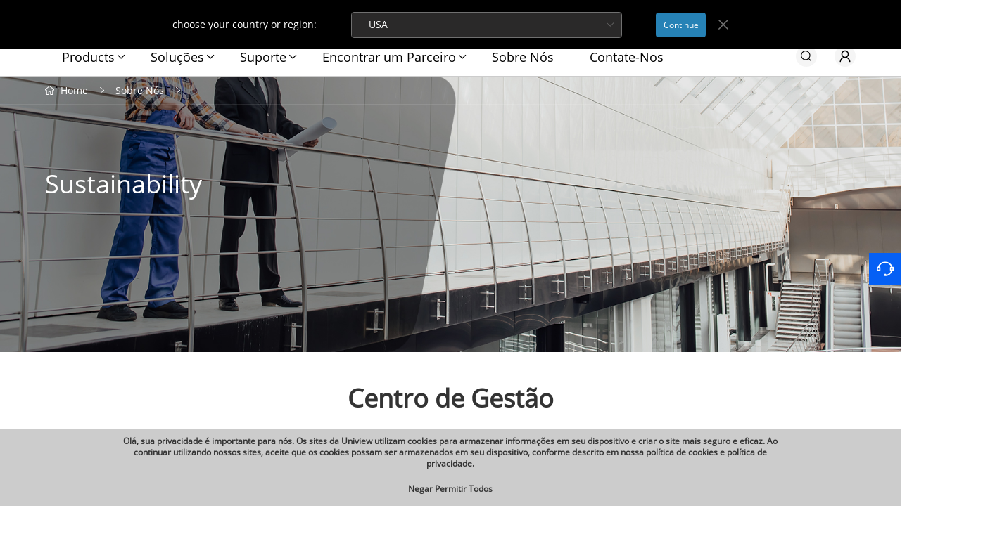

--- FILE ---
content_type: text/html
request_url: https://www.uniview.com/pt-br/About_Us/Management/
body_size: 21023
content:
<!DOCTYPE html>
<html lang="en">

<head>
  <meta http-equiv="Content-Type" content="text/html; charset=UTF-8" />
  <meta http-equiv="content-language" content="zh-CN" />
  <meta http-equiv="X-UA-Compatible" content="IE=Edge,chrome=1">
  <meta name="viewport" content="width=device-width,initial-scale=1.0,user-scalable=no" />
  <title> Centro de Gestão - Uniview - Leader of AIoT Solution</title>
  <meta name="MSSmartTagsPreventParsing" content="true" />
  <meta name="apple-mobile-web-app-capable" content="yes" />
  <meta name="apple-mobile-web-app-status-bar-style" content="black" />
  <meta name="format-detection" content="telephone=no" />
  <meta name="renderer" content="webkit">
  <meta name="keywords" content="Sustainability" />
  <meta name="description" content="Sustainability" />
  <!--社交媒体分享-->
  <meta property="og:title" content=" Centro de Gestão - Uniview - Leader of AIoT Solution" />
<meta property="og:description" content="Sustainability" />
<meta property="og:image" content="/pt-br/tres/images/share-unv-logo.jpg" />
<meta property="og:type" content="website" />
 <!--社交媒体分享-->
  <link rel="shortcut icon" href="/pt-br/tres/images/favicon.ico" />

<link rel="stylesheet" href="/pt-br/tres/images/2022/css/bootstrap-icons.min.css">
  <link rel="stylesheet" href="/pt-br/tres/images/2022/css/ip_jump.css">  <!--IP跳转用CSS 2024-08-28-->
  <link rel="stylesheet" href="/tres/images/2022/css/unv.css">
  <link rel="stylesheet" href="/pt-br/tres/images/2022/css/hover.css">
  <link rel="stylesheet" href="/pt-br/tres/images/2022/css/mob.css">
  <link rel="stylesheet" href="/pt-br/tres/images/2022/css/video.css">
  <link rel="stylesheet" href="/pt-br/tres/images/2022/swiper/swiper.min.css">
  <script src="/pt-br/tres/images/2022/js/jquery-3.5.1.min.js"></script>
  <script src="/pt-br/tres/images/2022/js/jquery.transit.js"></script>
  <script src="/pt-br/tres/images/2022/js/main.js"></script>
  <script src="/pt-br/tres/images/2022/swiper/swiper.min.js"></script>
  <script src="/pt-br/tres/images/2022/js/JR.js"></script>


<!--  google 意见征求代码  24-11-21 joe-->
<script>
 function getCookie(cookieName) {
  let cookie = {};
  document.cookie.split(";").forEach(function (el) {
    let [key, value] = el.split("=");
    if (key.indexOf(cookieName) > -1) {
      cookie[key.trim()] = value;
    }
  });
  return Object.values(cookie);
}
window.dataLayer = window.dataLayer || [];
function gtag() { dataLayer.push(arguments); }
var json_consent_status;
var cookievalue = getCookie("consentstatus");
//默认意见
gtag("consent", "default", {
  region: ['AT', 'BE', 'BG', 'CH', 'CY', 'CZ', 'DE', 'DK', 'EE', 'ES', 'FI', 'FR', 'GB', 'GR', 'HR', 'HU', 'IE', 'IS', 'IT','LI', 'LT', 'LU', 'LV', 'MT', 'NL', 'NO', 'PL', 'PT', 'RO', 'SE', 'SI', 'SK'],
  'ad_storage': 'denied',
  'ad_user_data': 'denied',
  'ad_personalization': 'denied',
  'analytics_storage': 'denied',
  'wait_for_update': 500
});
//过往意见
if (cookievalue.length != 0) {
  if (cookievalue == 'granted') {
    gtag("consent", "update", {
      'ad_storage': 'granted',
      'ad_user_data': 'granted',
      'ad_personalization': 'granted',
      'analytics_storage': 'granted'
    });
  } else {
    gtag("consent", "update", {
      'ad_storage': 'denied',
      'ad_user_data': 'denied',
      'ad_personalization': 'denied',
      'analytics_storage': 'denied'
    });
  }
}
function setCookies(json_consent_status) {
  var currentDate = new Date();
  var expirationDate = new Date(currentDate);
  expirationDate.setFullYear(currentDate.getFullYear() + 1);
  var expires = expirationDate.toUTCString();
  document.cookie = "consentstatus=" + json_consent_status + ";expires=" + expires + ";path=/";
}
//客户点击拒绝
document.addEventListener('click', function (e) {
  const dom = e.target.closest('#deny_btu');
  if (dom === null) return;
  gtag('consent', 'update', {
    'ad_storage': 'denied',
    'ad_user_data': 'denied',
    'ad_personalization': 'denied',
    'analytics_storage': 'denied'
  });
  json_consent_status = 'denied';
  setCookies(json_consent_status);
});
//客户点击授权
document.addEventListener('click', function (e) {
  const dom = e.target.closest('#allow_btu');
  if (dom === null) return;
  gtag('consent', 'update', {
    'ad_storage': 'granted',
    'ad_user_data': 'granted',
    'ad_personalization': 'granted',
    'analytics_storage': 'granted'
  });
  json_consent_status = 'granted';
  setCookies(json_consent_status);
});
</script>
<!--  google 意见征求代码 end -->


  <!-- Google Tag Manager -->
  <script>(function (w, d, s, l, i) {
      w[l] = w[l] || []; w[l].push({
        'gtm.start':
          new Date().getTime(), event: 'gtm.js'
      }); var f = d.getElementsByTagName(s)[0],
        j = d.createElement(s), dl = l != 'dataLayer' ? '&l=' + l : ''; j.async = true; j.src =
          'https://www.googletagmanager.com/gtm.js?id=' + i + dl; f.parentNode.insertBefore(j, f);
    })(window, document, 'script', 'dataLayer', 'GTM-PTC2RNS');</script>
  <!-- End Google Tag Manager -->






  <!-- begin XHL code-->
  <script>
    if (!window._XHL) {
      (function (x, h, l, j, s) {
        x[j] = x[j] || function () {
          (x[j].a = x[j].a || []).push(arguments)
        };
        s = h.createElement(l);
        z = h.getElementsByTagName(l)[0];
        s.async = true;
        s.charset = 'UTF-8';
        s.src = 'https://lib.leadscloud.com/xhltrackingwithchat.js';
        z.parentNode.insertBefore(s, z);
      })(window, document, 'script', '_XHL');
      _XHL("entID", 10970)
    }
  </script>
  <!--end XHL code-->
<!-- 小语种跳转样式 搬迁至unv.css -->
 
  
  <script type="text/javascript">
    function cookiesave(n, v, mins, dn, path) {
      if (n) {
        if (!mins) mins = 365 * 24 * 60;
        //if(!mins) mins = 1;
        if (!path) path = "/";
        var date = new Date();

        date.setTime(date.getTime() + (mins * 60 * 1000));

        var expires = "; expires=" + date.toGMTString();

        if (dn) dn = "domain=" + dn + "; ";
        //alert(n + "=" + v + expires + "; " + dn + "path=" + path);
        document.cookie = n + "=" + v + expires + "; " + dn + "path=" + path;
      }
    }

    function cookieget(n) {
      var name = n + "=";
      var ca = document.cookie.split(';');
      for (var i = 0; i < ca.length; i++) {
        var c = ca[i];
        while (c.charAt(0) == ' ') c = c.substring(1, c.length);
        if (c.indexOf(name) == 0) return c.substring(name.length, c.length);
      }
      return "";
    }

    function closeclick() {
      document.getElementById('dialog').style.display = 'none';
      cookiesave('globalcloseclick', 'globalcloseclick', '', '', '');
    }

    function clickclose() {
      if (cookieget('globalcloseclick') == 'globalcloseclick') {
        document.getElementById('dialog').className = 'pphide';
      } else {
        document.getElementById('dialog').className = 'ppshow';
      }
    }
    window.onload = clickclose;
  </script>


</head>
<meta name="google-site-verification" content="c_USIUkHG5x1Uhx-uB1jOU2HsduHV3l9Za4ScCa4QuE" />
<style type="text/css">
.management-system{margin:70px auto; padding:0px 10px; border-box; -moz-box-sizing: border-box; box-sizing: border-box;width: 1397px;}
.management-system li{float:left; margin-bottom:20px; padding:20px; width:50%; display:inline; -webkit-box-sizing: border-box; -moz-box-sizing: border-box; box-sizing: border-box;}
.management-system li .msbox{padding:50px 20px 20px; border:1px solid #dbdbdb; border-radius:2px; min-height:220px; position:relative;}
.management-system li h3{margin-bottom:20px; font-size:18px; color:#39425f; text-align:center;}
.management-system li p{font-size:14px; line-height:24px; color:#878b99;}
.management-system li .msbox span{position:absolute; left:50%; top:-33px; margin-left:-45px; width:90px; height:42px; background-color:#fff; text-align:center;}
@media (max-width: 767px) {
.management-system{padding:0px; width: 100%;}
.management-system li{float:none; padding:20px 0px; width:100%; display:block;}
.management-system li .msbox{min-height:auto;}
}

.su1 .tt{
  font-size: 36px;
   
    text-align: center;
    margin: 30px;
    font-weight: bold;
}
</style>
<body>
  <div id="header">
  <div id="dialog" class="hide">
    <P data-end="346" data-start="0"><STRONG data-end="344" data-start="0">Olá, sua privacidade é importante para nós. Os sites da Uniview utilizam cookies para armazenar informações em seu dispositivo e criar o site mais seguro e eficaz. Ao continuar utilizando nossos sites, aceite que os cookies possam ser armazenados em seu dispositivo, conforme descrito em nossa política de cookies e política de privacidade.</STRONG></P><P data-end="374" data-start="348" data-is-only-node="" data-is-last-node=""><STRONG data-end="374" data-start="348" data-is-last-node=""><U>Negar Permitir Todos</U></STRONG></P>
   </div>
<div class="black_background" style="display: none">
	<div class="ip_container">
	<div style="display: inline-block" class="title"><span class="langtiptext" style="color:white"></span></div>
	<ul class="choice" data-href="">
		<li id="reponse" class="li_input"><span class="langname" style="color:white"></span> <i style="float: right"><img src="/pt-br/tres/images/2022/img/arrow.png"></i></li>
		<div id="nation" >
		<li role="option">中文版</li>
		<li role="option">USA</li>
		<li role="option">한국어</li>
		<li role="option">Tiếng việt</li>
		<li role="option">Русский</li>
		<li role="option">Polski</li>
		<li role="option">Français</li>
		<li role="option">Turkish</li>
		<li role="option">Español</li>
		<li role="option">Italiano</li>
		<li role="option">日本語</li>
		<li role="option">العربية</li>
		<li role="option">ไทย</li>
		<li role="option">bahasa Indonesia</li>
		<li role="option">Portuguesa</li>
		</div>
	</ul>
		<div class="right">
	<div id="skip" class="jump langskip"><span id="button_text" class="langbtntext" style="color:white"></span></div>
		<div id="close" class="close_button langclose"><img src="/pt-br/tres/images/2022/img/close.png"></div>
	</div>
		</div>
</div>
 <noscript><iframe src="https://www.googletagmanager.com/ns.html?id=GTM-PTC2RNS"
   height="0" width="0" style="display:none;visibility:hidden"></iframe></noscript>
   <header>
     <div class="pc-header wr">
       <div class="h-top wr">
         <a href="/pt-br/" class="logo">
           <img src="/pt-br/tres/images/2022/img/logo.svg" alt="">
         </a>
         <div class="language">
           <div class="icon">
             <img src="/pt-br/tres/images/2022/img/dq.png" alt="">
           </div>
           <div class="tit-14 col-fff txt">Global - English</div>
         </div>
       </div>
       <div class="h-bot wr">
         <div class="nav">
           <div class="li showlogo">
             <a href="/pt-br/" class="logo">
               <img src="/pt-br/tres/images/2022/img/logo2.svg" alt="">
             </a>
           </div>
           <div class="li pro">
             <a href="/pt-br/Products/" class="tit tit-18">Products</a>
             <div class="pord-nav f-cb">
               <div class="h-close">
                 <img src="/pt-br/tres/images/2022/img/close.png" alt="" class="tran-middle">
               </div>
               <div class="left">
                 <div class="box">
                   <div class="pli">
                     <a href="/pt-br/Products/Network_Cameras/" class="ptit">Câmeras de Rede</a>
                     <div class="porbox">
                       <div class="list wr f-cb three">
<a href="/pt-br/Products/Network_Cameras/Easy_Series/">
<div class="img"><img src="/pt-br/res/202209/28/20220928_2004580_easy_1048657_140445_0.png" alt="" class="tran-middle"></div>
<div class="tit-18 t1">Série Fácil</div>
<div class="tit-16 t2">Escolhas populares para necessidades básicas, como residências e pequenas lojas.</div>
</a>
<a href="/pt-br/Products/Network_Cameras/Prime_Series/">
<div class="img"><img src="/pt-br/res/202209/28/20220928_2004582_prime_1048658_140445_0.png" alt="" class="tran-middle"></div>
<div class="tit-18 t1">Série principal</div>
<div class="tit-16 t2">Recursos mais avançados para desempenho máximo em vários cenários.</div>
</a>
<a href="/pt-br/Products/Network_Cameras/Prime_Series/">
<div class="img"><img src="/pt-br/res/202209/28/20220928_2004584_pro_1048659_140445_0.png" alt="" class="tran-middle"></div>
<div class="tit-18 t1">Série Pro</div>
<div class="tit-16 t2">Repleto de tecnologia inteligente para oferecer uma experiência premium ao usuário.</div>
</a>
<a href="/pt-br/Products/Network_Cameras/Owlview_Series/">
<div class="img"><img src="/pt-br/res/202507/31/20250731_2004579_owlview_1048656_651984_0.png" alt="" class="tran-middle"></div>
<div class="tit-18 t1">Série Owlview</div>
<div class="tit-16 t2">Lente F1.0 ou sensor de 1/1,8" e Wise-ISP para visão noturna ultra nítida.</div>
</a>
<a href="/pt-br/Products/Featured_Product_Series/Network_Camera/MultiView_Series/">
<div class="img"><img src="/pt-br/res/202507/31/20250731_2004578_multiview_1048655_651984_0.png" alt="" class="tran-middle"></div>
<div class="tit-18 t1">Série MultiView</div>
<div class="tit-16 t2">Câmeras multifuncionais que oferecem cobertura completa da cena e ricos detalhes visuais de vários ângulos.</div>
</a>
<a href="/pt-br/Products/Featured_Product_Series/Network_Camera/OmniView_Series/">
<div class="img"><img src="/pt-br/res/202507/31/20250731_2004577_omniview_1048654_651984_0.png" alt="" class="tran-middle"></div>
<div class="tit-18 t1">Série OmniView</div>
<div class="tit-16 t2">Câmeras de visão ultra-ampla que eliminam pontos cegos e simplificam a instalação para uma proteção mais inteligente.</div>
</a>
<a href="/pt-br/Products/Featured_Product_Series/Network_Camera/Solar-Powered_Series/">
<div class="img"><img src="/pt-br/res/202507/31/20250731_2004576_solarpower_1048653_651984_0.png" alt="" class="tran-middle"></div>
<div class="tit-18 t1">Série Solar</div>
<div class="tit-16 t2">Câmeras alimentadas por energia solar projetadas para visibilidade externa confiável em locais sem rede ou com difícil conexão.</div>
</a>
                       </div>
                     </div>
                   </div>
                   <div class="pli">
                     <a href="/pt-br/Products/Analog_Cameras/" class="ptit">Câmeras Analógicas de Alta Resolução UNV</a>
                     <div class="porbox">
                       <div class="list wr f-cb three">
<a href="/pt-br/Products/Analog_Cameras/Dolphin_Series/">
<div class="img"><img src="/pt-br/res/202209/22/20220922_1958083_1_1013698_140445_0.png" alt="" class="tran-middle"></div>
<div class="tit-18 t1">Série Golfinho</div>
<div class="tit-16 t2">ColorHunter disponível, surpreendentemente acessível.</div>
</a>
<a href="/pt-br/Products/Analog_Cameras/Whale_Series/">
<div class="img"><img src="/pt-br/res/202303/03/20230303_1958082_2_1013697_140445_0.png" alt="" class="tran-middle"></div>
<div class="tit-18 t1">Série Baleia</div>
<div class="tit-16 t2">Imagem colorida, áudio de alta qualidade e design de caixa de metal.</div>
</a>
                       </div>
                     </div>
                   </div>
                   <div class="pli">
                     <a href="/pt-br/Products/PTZ_Cameras/" class="ptit">Câmeras PTZ</a>
                     <div class="porbox">
                       <div class="list wr f-cb">
<a href="/pt-br/Products/PTZ_Cameras/Positioning_System/">
<div class="img"><img src="/pt-br/res/202209/28/20220928_1958087_4_1013703_140445_0.png" alt="" class="tran-middle"></div>
<div class="tit-18 t1">Sistema de posicionamento</div>
<div class="tit-16 t2">Escolha perfeita para monitorar grandes áreas abertas, como segurança de fronteiras, portos e projetos de monitoramento de cidades.</div>
</a>
<a href="/pt-br/Products/PTZ_Cameras/Pro_Series/">
<div class="img"><img src="/pt-br/res/202209/28/20220928_1958086_3_1013702_140445_0.png" alt="" class="tran-middle"></div>
<div class="tit-18 t1">Série Pro</div>
<div class="tit-16 t2">As câmeras PTZ da série Pro são equipadas com recursos profissionais para o mercado vertical, como zoom óptico de 45x, giroscópio, desembaçamento óptico e assim por diante.</div>
</a>
<a href="/pt-br/Products/PTZ_Cameras/Prime_Series/">
<div class="img"><img src="/pt-br/res/202209/28/20220928_1958085_2_1013701_140445_0.png" alt="" class="tran-middle"></div>
<div class="tit-18 t1">Série principal</div>
<div class="tit-16 t2">As câmeras PTZ da série Prime são equipadas com a tecnologia LightHunter para imagens claras e brilhantes em ambientes ultrabaixos.</div>
</a>
<a href="/pt-br/Products/PTZ_Cameras/Easy_Series/">
<div class="img"><img src="/pt-br/res/202502/17/20250217_1958084_1_1013700_651984_0.png" alt="" class="tran-middle"></div>
<div class="tit-18 t1">Série Fácil</div>
<div class="tit-16 t2">Os produtos da série Easy são as escolhas mais populares para aplicações básicas, como residências e pequenas lojas de varejo.</div>
</a>
                       </div>
                     </div>
                   </div>
                   <div class="pli">
                     <a href="/pt-br/Products/Thermal_Cameras/" class="ptit">Câmeras Térmicas</a>
                     <div class="porbox">
                       <div class="list wr f-cb">
<a href="/pt-br/Products/Thermal_Cameras/Bullet_Series/">
<div class="img"><img src="/pt-br/res/202409/04/20240904_1958090_Bullet_1013706_651984_0.png" alt="" class="tran-middle"></div>
<div class="tit-18 t1">Bullet Series</div>
<div class="tit-16 t2">Dual-channel intelligent algorithms, ideal for perimeter protection 24/7</div>
</a>
<a href="/pt-br/Products/Thermal_Cameras/Positioning_System/">
<div class="img"><img src="/pt-br/res/202409/04/20240904_1958089_Positioning System_1013705_651984_0.png" alt="" class="tran-middle"></div>
<div class="tit-18 t1">Sistema de posicionamento</div>
<div class="tit-16 t2">Desempenho excepcional com um alcance de vigilância ainda mais amplo</div>
</a>
<a href="/pt-br/Products/Thermal_Cameras/Turret_series/">
<div class="img"><img src="/pt-br/res/202503/07/20250307_1958088_1_1013704_651984_0.png" alt="" class="tran-middle"></div>
<div class="tit-18 t1">Série Torreta</div>
<div class="tit-16 t2">Design de corpo compacto, requintado e portátil, com funções poderosas</div>
</a>
                       </div>
                     </div>
                   </div>
                   <div class="pli">
                     <a href="/pt-br/Products/Intelligent_Traffic/" class="ptit">Tráfego Inteligente</a>
                     <div class="porbox">
                       <div class="list wr f-cb">
<a href="/pt-br/Products/Intelligent_Traffic/Intelligent_Traffic_Products/">
<div class="img"><img src="/pt-br/res/202502/14/20250214_1958092_1_1013708_651984_0.png" alt="" class="tran-middle"></div>
<div class="tit-18 t1">Produtos de tráfego inteligentes</div>
<div class="tit-16 t2">Adequado para estradas urbanas, rodovias e outros cenários, aumentando a segurança pública.</div>
</a>
<a href="/pt-br/Products/Intelligent_Traffic/Smart_parking_Products/">
<div class="img"><img src="/pt-br/res/202502/14/20250214_1958091_2_1013707_651984_0.png" alt="" class="tran-middle"></div>
<div class="tit-18 t1">Produtos de estacionamento inteligentes</div>
<div class="tit-16 t2">Ideal para entradas e saídas, estacionamentos, melhorando a gestão de estacionamento e aprimorando a experiência de estacionar.</div>
</a>
                       </div>
                     </div>
                   </div>
                   <div class="pli">
                     <a href="/pt-br/Products/Network_Video_Recorders/" class="ptit">Gravadores de Vídeo em Rede</a>
                     <div class="porbox">
                       <div class="list wr f-cb three">
<a href="/pt-br/Products/Network_Video_Recorders/Easy_Series/">
<div class="img"><img src="/pt-br/res/202502/17/20250217_1958095_2_1013711_651984_0.png" alt="" class="tran-middle"></div>
<div class="tit-18 t1">Série Fácil</div>
<div class="tit-16 t2">Excelente para entrada e armazenamento de vídeo de diversas câmeras IP. O design amigável do gabinete do dispositivo e a interface gráfica do usuário do software ajudam o operador a obter uma melhor experiência.</div>
</a>
<a href="/pt-br/Products/Network_Video_Recorders/Prime_Series/">
<div class="img"><img src="/pt-br/res/202502/17/20250217_1958094_3_1013710_651984_0.png" alt="" class="tran-middle"></div>
<div class="tit-18 t1">Série principal</div>
<div class="tit-16 t2">Equipado com diversas funções práticas e poderosa capacidade de decodificação. Adapta-se perfeitamente a projetos e impulsiona o mercado de PMEs.</div>
</a>
<a href="/pt-br/Products/Network_Video_Recorders/Pro_Series/">
<div class="img"><img src="/pt-br/res/202502/17/20250217_1958093_4_1013709_651984_0.png" alt="" class="tran-middle"></div>
<div class="tit-18 t1">Série Profissional</div>
<div class="tit-16 t2">Com grande capacidade, estabilidade e expansibilidade, a Série Pro oferece o mais alto nível de desempenho para o mercado vertical.</div>
</a>
                       </div>
                     </div>
                   </div>
                   <div class="pli">
                     <a href="/pt-br/Products/Digital_Video_Recorders/" class="ptit">Gravadores de Vídeo Digital</a>
                     <div class="porbox">
                       <div class="list wr f-cb three">
<a href="/pt-br/Products/Digital_Video_Recorders/Digital_Video_Recorders/">
<div class="img"><img src="/pt-br/res/202409/13/20240913_1958096_8_1013712_651984_0.png" alt="" class="tran-middle"></div>
<div class="tit-18 t1">XVR (gravador de vídeo digital)</div>
<div class="tit-16 t2"></div>
</a>
                       </div>
                     </div>
                   </div>
                   <div class="pli">
                     <a href="/pt-br/Products/Edge_Intelligence/" class="ptit">Inteligência na Borda</a>
                     <div class="porbox">
                       <div class="list wr f-cb">
<a href="/pt-br/Products/Edge_Intelligence/Smart_Box/">
<div class="img"><img src="/pt-br/res/202409/13/20240913_1958097_9_1013713_651984_0.png" alt="" class="tran-middle"></div>
<div class="tit-18 t1">CAIXA inteligente</div>
<div class="tit-16 t2"></div>
</a>
                       </div>
                     </div>
                   </div>
                   <div class="pli">
                     <a href="/pt-br/Products/Transmission/" class="ptit">Transmissão</a>
                     <div class="porbox">
                       <div class="list wr f-cb three">
<a href="/pt-br/Products/Transmission/Wireless_Devices/">
<div class="img"><img src="/pt-br/res/202309/05/20230905_1958100_2_1013716_140445_0.png" alt="" class="tran-middle"></div>
<div class="tit-18 t1">Dispositivos sem fio</div>
<div class="tit-16 t2"></div>
</a>
<a href="/pt-br/Products/Transmission/Cables/">
<div class="img"><img src="/pt-br/res/202210/26/20221026_1958099_NetworkCable_1013715_140445_0.png" alt="" class="tran-middle"></div>
<div class="tit-18 t1">Cabos</div>
<div class="tit-16 t2"></div>
</a>
<a href="/pt-br/Products/Transmission/Switches/">
<div class="img"><img src="/pt-br/res/202210/26/20221026_1958098_switch_1013714_140445_0.png" alt="" class="tran-middle"></div>
<div class="tit-18 t1">Interruptores</div>
<div class="tit-16 t2"></div>
</a>
                       </div>
                     </div>
                   </div>
                   <div class="pli">
                     <a href="/pt-br/Products/Storage/" class="ptit">Armazenamento</a>
                     <div class="porbox">
                       <div class="list wr f-cb">
<a href="/pt-br/Products/Storage/Desktop_Storage/">
<div class="img"><img src="/pt-br/res/202307/19/20230719_1958105_Desktop-Storage_1013721_140445_0.png" alt="" class="tran-middle"></div>
<div class="tit-18 t1">Armazenamento de área de trabalho</div>
<div class="tit-16 t2"></div>
</a>
<a href="/pt-br/Products/Storage/Flash_Memory/">
<div class="img"><img src="/pt-br/res/202209/28/20220928_1958104_Flash-Memory_1013720_140445_0.png" alt="" class="tran-middle"></div>
<div class="tit-18 t1">Memória Flash</div>
<div class="tit-16 t2"></div>
</a>
<a href="/pt-br/Products/Storage/Disk_Enclosure/">
<div class="img"><img src="/pt-br/res/202209/28/20220928_1958103_Disk-Enclosure_1013719_140445_0.png" alt="" class="tran-middle"></div>
<div class="tit-18 t1">Gabinete de disco</div>
<div class="tit-16 t2"></div>
</a>
<a href="/pt-br/Products/Storage/Video_Storage/">
<div class="img"><img src="/pt-br/res/202209/28/20220928_1958102_IP-San_1013718_140445_0.png" alt="" class="tran-middle"></div>
<div class="tit-18 t1">Armazenamento de vídeo</div>
<div class="tit-16 t2"></div>
</a>
<a href="/pt-br/Products/Storage/Backup_Storage/">
<div class="img"><img src="/pt-br/res/202209/28/20220928_1958101_IP-San_1013717_140445_0.png" alt="" class="tran-middle"></div>
<div class="tit-18 t1">Armazenamento de backup</div>
<div class="tit-16 t2"></div>
</a>
                       </div>
                     </div>
                   </div>
                   <div class="pli">
                     <a href="/pt-br/Products/Server_Products/" class="ptit">Produtos de Servidor</a>
                     <div class="porbox">
                       <div class="list wr f-cb">
<a href="/pt-br/Products/Server_Products/Computation_Server/">
<div class="img"><img src="/pt-br/res/202409/13/20240913_1958109_1_1013725_651984_0.png" alt="" class="tran-middle"></div>
<div class="tit-18 t1">Servidor de computação</div>
<div class="tit-16 t2"></div>
</a>
<a href="/pt-br/Products/Server_Products/Generic_Server/">
<div class="img"><img src="/pt-br/res/202409/13/20240913_1958108_2_1013724_651984_0.png" alt="" class="tran-middle"></div>
<div class="tit-18 t1">Servidor genérico</div>
<div class="tit-16 t2"></div>
</a>
<a href="/pt-br/Products/Server_Products/Edge-Computing-Server/">
<div class="img"><img src="/pt-br/res/202504/28/20250428_1958107_1_1013723_651984_0.png" alt="" class="tran-middle"></div>
<div class="tit-18 t1">Servidor de computação de ponta</div>
<div class="tit-16 t2"></div>
</a>
                       </div>
                     </div>
                   </div>
                   <div class="pli">
                     <a href="/pt-br/Products/VMS/" class="ptit">VMS</a>
                     <div class="porbox">
                       <div class="list wr f-cb three">
<a href="/pt-br/Products/VMS/Unicorn/">
<div class="img"><img src="/pt-br/res/202210/26/20221026_1958111_lQLPJxbOwCQCWanNE4jNI3qwr9DrnyOqYWMDU85pL4CbAA_9082_5000_1013726_140445_0.png" alt="" class="tran-middle"></div>
<div class="tit-18 t1">Unicorn</div>
<div class="tit-16 t2"></div>
</a>
                       </div>
                     </div>
                   </div>
                   <div class="pli">
                     <a href="/pt-br/Products/Software/" class="ptit">Software</a>
                     <div class="porbox">
                        <div class="list wr f-cb">
<a href="/pt-br/Products/Software/Software_Mobile_APP/">
<div class="img"><img src="/pt-br/res/202407/03/20240703_1958113_20240228_1905125_c_993680_140445_0_1013728_140445_0.jpg" alt="" class="tran-middle"></div>
<div class="tit-18 t1">Aplicativo móvel de software</div>
<div class="tit-16 t2"></div>
</a>
<a href="/pt-br/Products/Software/PC_Management_Software/">
<div class="img"><img src="/pt-br/res/202407/03/20240703_1958112_EZStation_993676_140445_0_1013727_140445_0.jpg" alt="" class="tran-middle"></div>
<div class="tit-18 t1">Software de gerenciamento de PC</div>
<div class="tit-16 t2"></div>
</a>
                       </div>
                     </div>
                   </div>
                   <div class="pli">
                     <a href="/pt-br/Products/Access_Control/" class="ptit">Controle de Acesso</a>
                     <div class="porbox">
                       <div class="list wr f-cb">
<a href="/pt-br/Products/Access_Control/Access_Controllers/">
<div class="img"><img src="/pt-br/res/202312/01/20231201_1958116_Access-Controller_1013731_140445_0.png" alt="" class="tran-middle"></div>
<div class="tit-18 t1">Controladores de acesso</div>
<div class="tit-16 t2"></div>
</a>
<a href="/pt-br/Products/Access_Control/Card_Readers/">
<div class="img"><img src="/pt-br/res/202312/01/20231201_1958115_Card-Reader_1013730_140445_0.png" alt="" class="tran-middle"></div>
<div class="tit-18 t1">Leitores de cartões</div>
<div class="tit-16 t2"></div>
</a>
<a href="/pt-br/Products/Access_Control/Locks/">
<div class="img"><img src="/pt-br/res/202312/01/20231201_1958114_locks_1013729_140445_0.png" alt="" class="tran-middle"></div>
<div class="tit-18 t1">Fechaduras</div>
<div class="tit-16 t2"></div>
</a>
                       </div>
                     </div>
                   </div>
                   <div class="pli">
                     <a href="/pt-br/Products/Video_Intercoms/" class="ptit">Videoporteiros</a>
                     <div class="porbox">
                       <div class="list wr f-cb">
<a href="/pt-br/Products/Video_Intercoms/Door_Stations/">
<div class="img"><img src="/pt-br/res/202312/04/20231204_1958119_Door-Stations_1013750_140445_0.png" alt="" class="tran-middle"></div>
<div class="tit-18 t1">Postos de porta</div>
<div class="tit-16 t2">Projetado para apartamentos e vilas, oferecendo soluções de estação de porta seguras e confiáveis.</div>
</a>
<a href="/pt-br/Products/Video_Intercoms/Indoor_Stations/">
<div class="img"><img src="/pt-br/res/202312/04/20231204_1958118_Indoor-Stations_1013749_140445_0.png" alt="" class="tran-middle"></div>
<div class="tit-18 t1">Estações Internas</div>
<div class="tit-16 t2">Estação interna de 7 polegadas disponível com opções de instalação de fio oculto e aberto.</div>
</a>
<a href="/pt-br/Products/Video_Intercoms/Video_Intercom_kits/">
<div class="img"><img src="/pt-br/res/202401/05/20240105_1958117_4343434_1013748_140445_0.png" alt="" class="tran-middle"></div>
<div class="tit-18 t1">Kits de videoporteiro</div>
<div class="tit-16 t2">Kits completos de videoporteiro com opções de switch PoE ou fonte de alimentação.</div>
</a>
<a href="/pt-br/Products/Video_Intercoms/Doorbell/">
<div class="img"><img src="" alt="" class="tran-middle"></div>
<div class="tit-18 t1">Campainha</div>
<div class="tit-16 t2"></div>
</a>
                       </div>
                     </div>
                   </div>
                   <div class="pli">
                     <a href="/pt-br/Products/Speed_Gates/" class="ptit">Portas de Velocidade</a>
                     <div class="porbox">
                       <div class="list wr f-cb">
<a href="/pt-br/Products/Speed_Gates/Tripod/">
<div class="img"><img src="/pt-br/res/202409/13/20240913_1958121_3_1013752_651984_0.png" alt="" class="tran-middle"></div>
<div class="tit-18 t1">Tripé</div>
<div class="tit-16 t2"></div>
</a>
<a href="/pt-br/Products/Speed_Gates/Swing_Barriers/">
<div class="img"><img src="/pt-br/res/202409/02/20240902_1958120_Swing Barriers_1013751_651984_0.png" alt="" class="tran-middle"></div>
<div class="tit-18 t1">Barreiras de balanço</div>
<div class="tit-16 t2"></div>
</a>
                       </div>
                     </div>
                   </div>
                   <div class="pli">
                     <a href="/pt-br/Products/Accessories/" class="ptit">Acessórios</a>
                     <div class="porbox">
                       <div class="list wr f-cb">
<a href="/pt-br/Products/Accessories/Access_Control/">
<div class="img"><img src="/pt-br/res/202502/18/20250218_1958129_ai1_1013760_651984_0.png" alt="" class="tran-middle"></div>
<div class="tit-18 t1">Controle de acesso</div>
<div class="tit-16 t2"></div>
</a>
<a href="/pt-br/Products/Accessories/Cameras/">
<div class="img"><img src="/pt-br/res/202502/18/20250218_1958128_ai2_1013759_651984_0.png" alt="" class="tran-middle"></div>
<div class="tit-18 t1">Câmeras</div>
<div class="tit-16 t2"></div>
</a>
<a href="/pt-br/Products/Accessories/Display___Control/">
<div class="img"><img src="/pt-br/res/202502/18/20250218_1958127_ai3_1013758_651984_0.png" alt="" class="tran-middle"></div>
<div class="tit-18 t1">Exibição e controle</div>
<div class="tit-16 t2"></div>
</a>
<a href="/pt-br/Products/Accessories/Recorders/">
<div class="img"><img src="/pt-br/res/202502/18/20250218_1958126_ai4_1013757_651984_0.png" alt="" class="tran-middle"></div>
<div class="tit-18 t1">Gravadores</div>
<div class="tit-16 t2"></div>
</a>
<a href="/pt-br/Products/Accessories/Storage/">
<div class="img"><img src="/pt-br/res/202502/18/20250218_1958125_ai5_1013756_651984_0.png" alt="" class="tran-middle"></div>
<div class="tit-18 t1">Armazenar</div>
<div class="tit-16 t2"></div>
</a>
<a href="/pt-br/Products/Accessories/Traffic/">
<div class="img"><img src="/pt-br/res/202502/18/20250218_1958124_ai6_1013755_651984_0.png" alt="" class="tran-middle"></div>
<div class="tit-18 t1">Tráfego</div>
<div class="tit-16 t2"></div>
</a>
<a href="/pt-br/Products/Accessories/Video_Intercom/">
<div class="img"><img src="/pt-br/res/202502/18/20250218_1958123_ai7_1013754_651984_0.png" alt="" class="tran-middle"></div>
<div class="tit-18 t1">Vídeo porteiro</div>
<div class="tit-16 t2"></div>
</a>
<a href="/pt-br/Products/Accessories/IP_Speaker/">
<div class="img"><img src="/pt-br/res/202503/20/20250320_1958122_12_1013753_651984_0.png" alt="" class="tran-middle"></div>
<div class="tit-18 t1">Alto-falante IP</div>
<div class="tit-16 t2"></div>
</a>
                       </div>
                     </div>
                   </div>
                   <div class="pli">
                     <a href="https://www.unvdisplay.com/" class="ptit wl" target="_blank">Exibição e Controle
                       <img src="/pt-br/tres/images/2022/img/wlian.png" alt=""></a>
                     <div class="porbox">
                       <div class="list wr f-cb">
                       </div>
                     </div>
                   </div>
                   <div class="pli">
                     <a href="https://www.uniarch.cn/" class="ptit wl" target="_blank">Uniarch <img
                         src="/pt-br/tres/images/2022/img/wlian.png" alt=""></a>
                     <div class="porbox">
                       <div class="list wr f-cb">
<a href="https://www.uniarch.cn/Products/Enterprise_Products/Wi-Fi_Camera/Indoor_Security_Camera/">
<div class="img"><img src="/pt-br/res/202409/04/20240904_1909503_AQAQ_2500_2030_955420_317691_0_955420_317691_0.png" alt="" class="tran-middle"></div>
<div class="tit-18 t1">Wi-Fi Camera</div>
<div class="tit-16 t2">Affordable, reliable, and user-friendly security cameras for both homes and businesses.</div>
</a>
                       </div>
                     </div>
                   </div>
                 </div>
               </div>
               <div class="right">
                 <div class="bot-list wr ">
                   <a href="/pt-br/Technology/">
                     <div class="icon">
                       <img src="/pt-br/tres/images/2022/img/icon3.png" alt="">
                     </div>
                     <div class="tit-16">Tecnologia</div>
                   </a>
                   <a href="/pt-br/How_To_Buy/">
                     <div class="icon">
                       <img src="/pt-br/tres/images/2022/img/icon2.png" alt="">
                     </div>
                     <div class="tit-16">How to buy</div>
                   </a>
                 </div>
               </div>
             </div>
           </div>
           <div class="li sol">
             <a href="/pt-br/Solutions/" class="tit tit-18">Soluções</a>
             <div class="sol-nav f-cb">
               <div class="h-close">
                 <img src="/pt-br/tres/images/2022/img/close.png" alt="" class="tran-middle">
               </div>
               <div class="left">
                 <div class="sli">
                   <a href="/pt-br/Solutions/Solutions_by_Industry/" class="ptit">Soluções por Indústria</a>
                   <div class="solbox f-cb">
<a href="/pt-br/Solutions/Building/">
<div class="icon"><img src="/pt-br/res/202209/20/20220920_1856133_1_805000_140447_0.png" alt=""></div>
<div class="tit-18 tits">Construção</div>
</a>
<a href="/pt-br/Solutions/Retail/">
<div class="icon"><img src="/pt-br/res/202209/20/20220920_1856134_2_805001_140447_0.png" alt=""></div>
<div class="tit-18 tits">Varejo</div>
</a>
<a href="/pt-br/Solutions/Bank/">
<div class="icon"><img src="/pt-br/res/202209/20/20220920_1856138_5_838705_140447_0.png" alt=""></div>
<div class="tit-18 tits">Banco</div>
</a>
<a href="/pt-br/Solutions/School/">
<div class="icon"><img src="/pt-br/res/202209/20/20220920_1856142_9_852541_140447_0.png" alt=""></div>
<div class="tit-18 tits">Escola</div>
</a>
<a href="/pt-br/Solutions/Shopping_Mall/">
<div class="icon"><img src="/pt-br/res/202209/20/20220920_1856143_10_853368_140447_0.png" alt=""></div>
<div class="tit-18 tits">Shopping Center</div>
</a>
<a href="/pt-br/Solutions/Hospital/">
<div class="icon"><img src="/pt-br/res/202209/20/20220920_1856145_12_854228_140447_0.png" alt=""></div>
<div class="tit-18 tits">Hospital</div>
</a>
<a href="/pt-br/Solutions/Warehouse_and_Logistics/">
<div class="icon"><img src="/pt-br/res/202408/12/20240812_1906638_mc_995239_140447_0.png" alt=""></div>
<div class="tit-18 tits">Armazém e Logística</div>
</a>
<a href="/pt-br/Solutions/Stadium/">
<div class="icon"><img src="/pt-br/res/202408/12/20240812_1906637_Stadium_995240_140447_0.png" alt=""></div>
<div class="tit-18 tits">Estádio</div>
</a>
<a href="/pt-br/Solutions/Hotel/">
<div class="icon"><img src="/pt-br/res/202408/12/20240812_1906639_hotel_995241_140447_0.png" alt=""></div>
<div class="tit-18 tits">Hotel</div>
</a>
                   </div>
                 </div>
                 <div class="sli">
                   <a href="/pt-br/Solutions/Solutions_by_Function/" class="ptit">Solutions by Function</a>
                   <div class="solbox f-cb">
<a href="/pt-br/Solutions/Smart_intrusion_prevention/">
<div class="icon"><img src="/pt-br/res/202209/20/20220920_1856148_1_923597_140447_0.png" alt=""></div>
<div class="tit-18 tits">Prevenção Inteligente de Intrusão</div>
</a>
                   </div>
                 </div>
               </div>
               <div class="right"></div>
             </div>
           </div>
           <div class="li sup">
             <a href="/pt-br/Support/" class="tit tit-18">Suporte</a>
             <div class="supp-nav f-cb">
               <div class="h-close">
                 <img src="/pt-br/tres/images/2022/img/close.png" alt="" class="tran-middle">
               </div>
               <div class="left left1">
                <div class="pli">
                    <a href="/pt-br/Support/Product_Password_Reset/" class="ptit ptit1">Redefinição de Senha do Produto</a>
                    <div class="porbox">
                        <div class="left left2">
                          <div class="pli2">
                            <a href="/pt-br/Support/Product_Password_Reset/" class="ptit ptit2">Redefinição de Senha do Produto</a>
                          </div>
                        </div>
                      </div>
                </div>
                 <div class="pli">
                   <a href="/pt-br/Support/Download_Center/Product_Resource/Network_Cameras/" class="ptit ptit1">Centro de Downloads</a>
                   <div class="porbox">
                     <div class="left left2">
                       <div class="pli2">
                         <a href="/pt-br/Support/Download_Center/Product_Resource/Network_Cameras/" class="ptit ptit2">Recurso do Produto</a>
                         <div class="list">
<a href="/pt-br/Support/Download_Center/Product_Resource/Network_Cameras/" class="ptit ptit3">Câmeras de Rede</a>
<a href="/pt-br/Support/Download_Center/Product_Resource/Analog_Cameras/" class="ptit ptit3">Câmeras Analógicas de Alta Resolução UNV</a>
<a href="/pt-br/Support/Download_Center/Product_Resource/PTZ_Cameras/" class="ptit ptit3">Câmeras PTZ</a>
<a href="/pt-br/Support/Download_Center/Product_Resource/Thermal_Cameras/" class="ptit ptit3">Câmeras Térmicas</a>
<a href="/pt-br/Support/Download_Center/Product_Resource/Intelligent_Traffic/" class="ptit ptit3">Tráfego Inteligente</a>
<a href="/pt-br/Support/Download_Center/Product_Resource/Network_Video_Recorders/" class="ptit ptit3">Gravadores de Vídeo em Rede</a>
<a href="/pt-br/Support/Download_Center/Product_Resource/Digital_Video_Recorders/" class="ptit ptit3">Gravadores de Vídeo Digital</a>
<a href="/pt-br/Support/Download_Center/Product_Resource/Access_Control/" class="ptit ptit3">Controle de Acesso</a>
<a href="/pt-br/Support/Download_Center/Product_Resource/Speed_Gates/" class="ptit ptit3">Portas de Velocidade</a>
<a href="/pt-br/Support/Download_Center/Product_Resource/Video_Intercoms/" class="ptit ptit3">Videoporteiros</a>
<a href="/pt-br/Support/Download_Center/Product_Resource/Transmission/" class="ptit ptit3">Transmissão</a>
<a href="/pt-br/Support/Download_Center/Product_Resource/Storage/" class="ptit ptit3">Armazenamento</a>
<a href="/pt-br/Support/Download_Center/Product_Resource/Server_Products/" class="ptit ptit3">Produtos de Servidor</a>
<a href="/pt-br/Support/Download_Center/Product_Resource/Edge_Intelligence/" class="ptit ptit3">Inteligência na Borda</a>
<a href="/pt-br/Support/Download_Center/Product_Resource/VMS/" class="ptit ptit3">VMS</a>
<a href="/pt-br/Support/Download_Center/Product_Resource/Software/" class="ptit ptit3">Software</a>
<a href="/pt-br/Support/Download_Center/Product_Resource/Accessories/" class="ptit ptit3">Acessórios</a>
                         </div>
                       </div>
                       <div class="pli2">
                         <a href="/pt-br/Support/Download_Center/Firmware/Network_Cameras/" class="ptit ptit2">Firmware</a>
                         <div class="list">
<a href="/pt-br/Support/Download_Center/Firmware/Network_Cameras/" class="ptit ptit3">Câmeras de Rede</a>
<a href="/pt-br/Support/Download_Center/Firmware/Analog_Cameras/" class="ptit ptit3">Câmeras Analógicas de Alta Resolução UNV</a>
<a href="/pt-br/Support/Download_Center/Firmware/PTZ_Cameras/" class="ptit ptit3">Câmeras PTZ</a>
<a href="/pt-br/Support/Download_Center/Firmware/Thermal_Cameras/" class="ptit ptit3">Câmeras Térmicas</a>
<a href="/pt-br/Support/Download_Center/Firmware/Network_Video_Recorders/" class="ptit ptit3">Gravadores de Vídeo em Rede</a>
<a href="/pt-br/Support/Download_Center/Firmware/Digital_Video_Recorders/" class="ptit ptit3">Gravadores de Vídeo Digital</a>
<a href="/pt-br/Support/Download_Center/Firmware/Access_Control/" class="ptit ptit3">Controle de Acesso</a>
<a href="/pt-br/Support/Download_Center/Firmware/Speed_Gates/" class="ptit ptit3">Portas de Velocidade</a>
<a href="/pt-br/Support/Download_Center/Firmware/Video_Intercoms/" class="ptit ptit3">Videoporteiros</a>
<a href="/pt-br/Support/Download_Center/Firmware/Transmission/" class="ptit ptit3">Transmissão</a>
<a href="/pt-br/Support/Download_Center/Firmware/Storage/" class="ptit ptit3">Armazenamento</a>
<a href="/pt-br/Support/Download_Center/Firmware/Server_Products/" class="ptit ptit3">Produtos de Servidor</a>
<a href="/pt-br/Support/Download_Center/Firmware/Edge_Intelligence/" class="ptit ptit3">Inteligência na Borda</a>
<a href="/pt-br/Support/Download_Center/Firmware/VMS/" class="ptit ptit3">VMS</a>
<a href="/pt-br/Support/Download_Center/Firmware/Software/" class="ptit ptit3">Software</a>
<a href="/pt-br/Support/Download_Center/Firmware/Intelligent_Traffic/" class="ptit ptit3">Tráfego Inteligente</a>
<a href="/pt-br/Support/Download_Center/Firmware/Accessories/" class="ptit ptit3">Acessórios</a>
                         </div>
                       </div>
                       <div class="pli2">
                         <a href="/pt-br/Support/Download_Center/Brochures/Leaflet/" class="ptit ptit2">Brochuras</a>
                         <div class="list">
<a href="/pt-br/Support/Download_Center/Brochures/Leaflet/" class="ptit ptit3">Product Leaflet & Fold</a>
                         </div>
                       </div>
                       <div class="pli2">
                         <a href="/pt-br/Support/Download_Center/Maintenance/" class="ptit ptit2">Ferramentas de Manutenção</a>
                       </div>
                     </div>
                   </div>
                 </div>
                 <div class="pli">
                   <a href="/pt-br/Support/How_To/" class="ptit ptit1">Como Fazer</a>
                  <div class="porbox">
                     <div class="left left2">
                       <div class="pli2">
                         <a href="/pt-br/Support/How_To/" class="ptit ptit2">How To Videos</a>
                       </div>
                     </div>
                   </div>
                 </div>
                 <div class="pli">
                   <a href="/pt-br/Support/FAQ/" class="ptit ptit1">Perguntas Frequentes (FAQ)</a>
                 </div>
                 <div class="pli">
                   <a href="/pt-br/Support/Academy/" class="ptit ptit1">Academia</a>
                   <div class="porbox">
                     <div class="left left2">
                      <div class="pli2"><a href="/pt-br/Support/Certification/" class="ptit ptit2">Formação e Certificação</a></div>
<div class="pli2"><a href="/pt-br/Support/Academy/Featured_Function/" class="ptit ptit2">Função Destacada</a></div>
                     </div>
                   </div>
                 </div>
                 <div class="pli">
                   <a href="/pt-br/Support/RMA/" class="ptit ptit1">RMA</a>
                   <div class="porbox">
                     <div class="left left2">
<div class="pli2"><a href="/pt-br/Support/RMA/Request_for_Repair/" class="ptit ptit2">Pedido de Reparação</a></div>
<div class="pli2"><a href="/pt-br/Support/RMA/Warranty_Inquiry/" class="ptit ptit2">Consulta de Garantia</a></div>
                     </div>
                   </div>
                 </div>
                 <div class="pli">
                   <a href="/pt-br/Support/Cybersecurity/" class="ptit ptit1">Cibersegurança</a>
                   <div class="porbox">
                     <div class="left left2">
<div class="pli2"><a href="/pt-br/About_Us/Security/Notice/" class="ptit ptit2">Aviso Oficial</a></div>
<div class="pli2"><a href="/pt-br/About_Us/Security/Process/" class="ptit ptit2">Processo de Resposta a Vulnerabilidades</a></div>
<div class="pli2"><a href="/pt-br/About_Us/Security/Report/" class="ptit ptit2">Relatório de Vulnerabilidade</a></div>
<div class="pli2"><a href="/pt-br/About_Us/Security/Lab/" class="ptit ptit2">Uniview Security Lab</a></div>
                     </div>
                   </div>
                 </div>
                 <div class="pli">
                   <a href="/pt-br/Support/Service_Hotline/" class="ptit ptit1">Linha de Apoio ao Cliente</a>
                 </div>
                 <div class="pli">
                   <a href="/pt-br/Support/Product_Licensing/" class="ptit ptit1">Licenciamento de Produto</a>
                   <div class="porbox">
                     <div class="left left2">
<div class="pli2"><a href="/pt-br/Support/Product_Licensing/Register_the_First_Time/" class="ptit ptit2">Registro pela Primeira Vez</a></div>
<div class="pli2"><a href="/pt-br/Support/Product_Licensing/Register_Upgrade_Licenses/" class="ptit ptit2">Atualização de Licenças Registradas</a></div>
                     </div>
                   </div>
                 </div>
               </div>
               <div class="bot">
                 <div class="bot-list wr ">
                   <a href="/pt-br/Support/Service_Policy/Notice/">
                     <div class="icon">
                       <img src="/pt-br/tres/images/2022/img/supicon2.png" alt="">
                     </div>
                     <div class="tit-16">Política de Serviço</div>
                   </a>
                   <a href="/pt-br/Support/Product_Licensing/">
                     <div class="icon">
                       <img src="/pt-br/tres/images/2022/img/supicon1.png" alt="">
                     </div>
                     <div class="tit-16">Licenciamento de Produto</div>
                   </a>
                 </div>
               </div>
             </div>
           </div>
           <div class="li par">
             <a href="/pt-br/Partner/" class="tit tit-18">Encontrar um Parceiro</a>
             <div class="par-nav f-cb">
               <div class="h-close">
                 <img src="/pt-br/tres/images/2022/img/close.png" alt="" class="tran-middle">
               </div>
               <div class="left">
                 <div class="pli">
                   <a href="/pt-br/Partner/Dealer_Partner_Program/" class="partit">Partner Program</a>
                   <div class="parbox">
                     <div class="list wr f-cb">
                       <a href="/pt-br/Partner/Dealer_Partner_Program/">
                         <div class="img">
                           <img src="/pt-br/tres/images/2022/img/par1.png" alt="">
                         </div>
                         <div class="tit-18 t1">Programa de Parceiros Revendedores
                         </div>
                         <div class="tit-15 t2">
                           Uniview Dealer Program provide exclusive intimate services for our dealer partners who mainly
                           focus on distribution and reselling businesses.
                         </div>
                       </a>
                       <a href="/pt-br/Partner/Solution_Partner_Program/">
                         <div class="img">
                           <img src="/pt-br/tres/images/2022/img/par2.png" alt="">
                         </div>
                         <div class="tit-18 t1">Programa de Parceiros de Soluções
                         </div>
                         <div class="tit-15 t2">With Uniview Solutions Partner Program, we enable growth and build
                           relationships while providing a comprehensive solution for clients.
                         </div>
                       </a>
                       <a href="/pt-br/Partner/Technology_Partner/">
                         <div class="img">
                           <img src="/pt-br/tres/images/2022/img/par3.png" alt="">
                         </div>
                         <div class="tit-18 t1">Parceiro Tecnológico</div>
                         <div class="tit-15 t2">
                           Technology Partner is the industry leaders that Uniview cooperated with. We support integration with third-party partners to meet users' needs for integration.
                         </div>
                       </a>
                     </div>
                   </div>
                 </div>
                 <div class="pli">
                   <a href="/pt-br/Partner/Find_our_partners/Partners/Africa/" class="partit">Encontre nossos parceiros</a>
                   <div class="parbox">
                       <div class="list wr f-cb">
                         <a href="/pt-br/Partner/Find_our_partners/Partners/Africa/">
                           <div class="img">
                             <img src="/pt-br/tres/images/2022/img/par9.png" alt="">
                           </div>
                           <div class="tit-18 t1">Parceiro de Canal
                           </div>
                         </a>
                         <a href="/pt-br/Partner/Technology_Partner/home/Technology/">
                           <div class="img">
                             <img src="/pt-br/tres/images/2022/img/par10.png" alt="">
                           </div>
                           <div class="tit-18 t1">Tecnologia
                           </div>
                         </a>
                       </div>
                     </div>
                 </div>
               </div>
               <div class="right">
                 <div class="bot-list wr ">
                   <a href="/pt-br/Partner/Dealer_Partner_Program/home/Partner_Stories/">
                     <div class="icon">
                       <img src="/pt-br/tres/images/2022/img/icon4.png" alt="">
                     </div>
                     <div class="tit-16">Histórias de Parceiros</div>
                   </a>
                 </div>
               </div>
             </div>
           </div>
           <div class="li abo">
             <a href="/pt-br/About_Us/Company/" class="tit tit-18">Sobre Nós</a>
           </div>
           <div class="li">
             <a href="/pt-br/About_Us/Contact_Us/" class="tit tit-18">Contate-Nos</a>
           </div>
         </div>
         <div class="right-btn">
           <div class="seach box">
             <img src="/pt-br/tres/images/2022/img/ss.svg" alt="" class="tran-middle op1">
             <img src="/pt-br/tres/images/2022/img/ss2.svg" alt="" class="tran-middle op2">
           </div>
           <a href="javascript:void(0)" class="sign box">
             <img src="/pt-br/tres/images/2022/img/hy.svg" alt="" class="tran-middle op1">
             <img src="/pt-br/tres/images/2022/img/hy2.svg" alt="" class="tran-middle op2">
           </a>
           <div class="lan box">
             <img src="/pt-br/tres/images/2022/img/dq2.png" alt="" class="tran-middle op1">
             <img src="/pt-br/tres/images/2022/img/dq.png" alt="" class="tran-middle op2">
           </div>
         </div>
         <div class="seac-box wr">
           <div class="img">
             <img src="/pt-br/tres/images/2022/img/ss.svg" alt="">
             <input type="text" placeholder="Search" name="k" id="K" value="">
             <span class="clear">X</span>
           </div>
         </div>
       </div>
     </div>
     <div class="language-box">
       <div class="mak"></div>
       <div class="close">
         <img src="/pt-br/tres/images/2022/img/close.png" alt="" class="tran-middle">
       </div>
       <div class="lan-list">
         <div class="li">
           <div class="tit tit-24 lh1">Global</div>
           <div class="list wr">
<a href="https://global.uniview.com/" class="lis tit-16"> <span>Global </span> - Inglês</a>
           </div>
         </div>
         <div class="li">
           <div class="tit tit-24 lh1">Asia</div>
           <div class="list wr">
<a href="https://global.uniview.com/th/" class="lis tit-16"> <span>Thailand </span> - ประเทศไทย</a>
<a href="https://global.uniview.com/vn/" class="lis tit-16"> <span>Vietnam </span> - Tiếng Việt</a>
<a href="https://global.uniview.com/kr/" class="lis tit-16"> <span>Korea </span> - 한국어</a>
<a href="https://global.uniview.com/jp/" class="lis tit-16"> <span>Japan </span> - 日本語</a>
<a href="https://global.uniview.com/id/" class="lis tit-16"> <span>Indonesia </span> - Bahasa</a>
<a href="https://cn.uniview.com/" class="lis tit-16"> <span>China </span> - 简体中文</a>
           </div>
         </div>
         <div class="li">
           <div class="tit tit-24 lh1">Europa</div>
           <div class="list wr">
<a href="https://global.uniview.com/de/" class="lis tit-16"> <span>Germany </span> - Deutsch</a>
<a href="https://global.uniview.com/it/" class="lis tit-16"> <span>Italy </span> - Italiano</a>
<a href="https://global.uniview.com/es/" class="lis tit-16"> <span>Spain </span> - Español</a>
<a href="https://global.uniview.com/fr/" class="lis tit-16"> <span>France </span> - Français</a>
<a href="https://global.uniview.com/pl/" class="lis tit-16"> <span>Poland </span> - Polski</a>
<a href="https://global.uniview.com/pt-br/" class="lis tit-16"> <span>Portugal </span> - Português</a>
<a href="https://global.uniview.com/ru/" class="lis tit-16"> <span>Eurasia Region </span> - Русский</a>
           </div>
         </div>
         <div class="li">
           <div class="tit tit-24 lh1">Oriente Médio</div>
           <div class="list wr">
<a href="https://global.uniview.com/arab/" class="lis tit-16"> <span>Arabic </span> - العربية</a>
<a href="https://global.uniview.com/tr/" class="lis tit-16"> <span>Turkey </span> - Türkçe</a>
           </div>
         </div>
         <div class="li">
           <div class="tit tit-24 lh1">America</div>
           <div class="list wr">
<a href="https://global.uniview.com/us/" class="lis tit-16"> <span>United States </span> - English</a>
<a href="https://global.uniview.com/us/" class="lis tit-16"> <span>Canada </span> - English</a>
<a href="https://global.uniview.com/pt-br/" class="lis tit-16"> <span>Brazil </span> - Português</a>
<a href="https://global.uniview.com/es/" class="lis tit-16"> <span>Latin America </span> - Español</a>
           </div>
         </div>
         <div class="tit-16 text-center"><P>Não encontrou seu país? Visite nosso site global em inglês.</P></a>
         </div>
       </div>
     </div>
     <div class="mb-header wr">
       <div class="main">
         <a href="" class="logo">
           <img src="/pt-br/tres/images/2022/img/logo1.png" alt="">
         </a>
         <div class="right-btn">
           <a href="javascript:void(0)" class="li">
             <img src="/pt-br/tres/images/2022/img/dl.png" alt="" class="tran-middle">
           </a>
           <div class="li seach">
             <img src="/pt-br/tres/images/2022/img/mseach.png" alt="" class="tran-middle">
           </div>
           <div class="mune li">
             <img src="/pt-br/tres/images/2022/img/mun1.png" alt="" class="op1 tran-middle">
             <img src="/pt-br/tres/images/2022/img/mclose.png" alt="" class="op2 tran-middle">
           </div>
         </div>
       </div>
     </div>
     <div class="headerseach " >
       <div class="top_seach">
           <div class="view">
               <div class="formbox">
                       <input type="text" placeholder="Search" name="k" id="K2" value=""  class="txt">
                       <input type="submit" name="" id="SearchBtn" value="Search" class="submit">
               </div>
           </div>
       </div>
   </div>
     <div class="m-nav">
       <div class="nav">
         <div class="li">
           <a href="javascript:;" class="tit">
             <div>Products</div>
             <div class="icon">
               <img src="/pt-br/tres/images/2022/img/morejt3.png" alt="">
             </div>
           </a>
           <div class="tow-li">
             <div class="li-top li-top1">
               <div class="left">
                 <div class="icon">
                   <img src="/pt-br/tres/images/2022/img/morejt3.png" alt="">
                 </div>
                 <div>Products</div>
               </div>
               <div class="close">
                 <img src="/pt-br/tres/images/2022/img/mclose.png" alt="">
               </div>
             </div>
             <div class="lis">
               <a href="javascript:;" class="tit">
                 <div>Câmeras de Rede</div>
                 <div class="icon">
                   <img src="/pt-br/tres/images/2022/img/morejt3.png" alt="">
                 </div>
               </a>
               <div class="three-li">
                 <div class="li-top li-top2">
                   <div class="left">
                     <div class="icon">
                       <img src="/pt-br/tres/images/2022/img/morejt3.png" alt="">
                     </div>
                     <div>Câmeras de Rede</div>
                   </div>
                   <div class="close">
                     <img src="/pt-br/tres/images/2022/img/mclose.png" alt="">
                   </div>
                 </div>
<div class="liss">
<a href="/pt-br/Products/Network_Cameras/Easy_Series/" class="tit">
<div>Série Fácil</div>
<div class="icon">
<img src="/pt-br/tres/images/2022/img/morejt3.png" alt="">
</div>
</a>
</div>
<div class="liss">
<a href="/pt-br/Products/Network_Cameras/Prime_Series/" class="tit">
<div>Série principal</div>
<div class="icon">
<img src="/pt-br/tres/images/2022/img/morejt3.png" alt="">
</div>
</a>
</div>
<div class="liss">
<a href="/pt-br/Products/Network_Cameras/Prime_Series/" class="tit">
<div>Série Pro</div>
<div class="icon">
<img src="/pt-br/tres/images/2022/img/morejt3.png" alt="">
</div>
</a>
</div>
<div class="liss">
<a href="/pt-br/Products/Network_Cameras/Owlview_Series/" class="tit">
<div>Série Owlview</div>
<div class="icon">
<img src="/pt-br/tres/images/2022/img/morejt3.png" alt="">
</div>
</a>
</div>
<div class="liss">
<a href="/pt-br/Products/Featured_Product_Series/Network_Camera/MultiView_Series/" class="tit">
<div>Série MultiView</div>
<div class="icon">
<img src="/pt-br/tres/images/2022/img/morejt3.png" alt="">
</div>
</a>
</div>
<div class="liss">
<a href="/pt-br/Products/Featured_Product_Series/Network_Camera/OmniView_Series/" class="tit">
<div>Série OmniView</div>
<div class="icon">
<img src="/pt-br/tres/images/2022/img/morejt3.png" alt="">
</div>
</a>
</div>
<div class="liss">
<a href="/pt-br/Products/Featured_Product_Series/Network_Camera/Solar-Powered_Series/" class="tit">
<div>Série Solar</div>
<div class="icon">
<img src="/pt-br/tres/images/2022/img/morejt3.png" alt="">
</div>
</a>
</div>
               </div>
             </div>
             <div class="lis">
               <a href="javascript:;" class="tit">
                 <div>Câmeras Analógicas de Alta Resolução UNV</div>
                 <div class="icon">
                   <img src="/pt-br/tres/images/2022/img/morejt3.png" alt="">
                 </div>
               </a>
               <div class="three-li">
                 <div class="li-top li-top2">
                   <div class="left">
                     <div class="icon">
                       <img src="/pt-br/tres/images/2022/img/morejt3.png" alt="">
                     </div>
                     <div>Câmeras Analógicas de Alta Resolução UNV</div>
                   </div>
                   <div class="close">
                     <img src="/pt-br/tres/images/2022/img/mclose.png" alt="">
                   </div>
                 </div>
<div class="liss">
<a href="/pt-br/Products/Analog_Cameras/Dolphin_Series/" class="tit">
<div>Série Golfinho</div>
<div class="icon">
<img src="/pt-br/tres/images/2022/img/morejt3.png" alt="">
</div>
</a>
</div>
<div class="liss">
<a href="/pt-br/Products/Analog_Cameras/Whale_Series/" class="tit">
<div>Série Baleia</div>
<div class="icon">
<img src="/pt-br/tres/images/2022/img/morejt3.png" alt="">
</div>
</a>
</div>
               </div>
             </div>
             <div class="lis">
               <a href="javascript:;" class="tit">
                 <div>Câmeras PTZ</div>
                 <div class="icon">
                   <img src="/pt-br/tres/images/2022/img/morejt3.png" alt="">
                 </div>
               </a>
               <div class="three-li">
                 <div class="li-top li-top2">
                   <div class="left">
                     <div class="icon">
                       <img src="/pt-br/tres/images/2022/img/morejt3.png" alt="">
                     </div>
                     <div>Câmeras PTZ</div>
                   </div>
                   <div class="close">
                     <img src="/pt-br/tres/images/2022/img/mclose.png" alt="">
                   </div>
                 </div>
<div class="liss">
<a href="/pt-br/Products/PTZ_Cameras/Positioning_System/" class="tit">
<div>Sistema de posicionamento</div>
<div class="icon">
<img src="/pt-br/tres/images/2022/img/morejt3.png" alt="">
</div>
</a>
</div>
<div class="liss">
<a href="/pt-br/Products/PTZ_Cameras/Pro_Series/" class="tit">
<div>Série Pro</div>
<div class="icon">
<img src="/pt-br/tres/images/2022/img/morejt3.png" alt="">
</div>
</a>
</div>
<div class="liss">
<a href="/pt-br/Products/PTZ_Cameras/Prime_Series/" class="tit">
<div>Série principal</div>
<div class="icon">
<img src="/pt-br/tres/images/2022/img/morejt3.png" alt="">
</div>
</a>
</div>
<div class="liss">
<a href="/pt-br/Products/PTZ_Cameras/Easy_Series/" class="tit">
<div>Série Fácil</div>
<div class="icon">
<img src="/pt-br/tres/images/2022/img/morejt3.png" alt="">
</div>
</a>
</div>
               </div>
             </div>
             <div class="lis">
               <a href="javascript:;" class="tit">
                 <div>Câmeras Térmicas</div>
                 <div class="icon">
                   <img src="/pt-br/tres/images/2022/img/morejt3.png" alt="">
                 </div>
               </a>
               <div class="three-li">
                 <div class="li-top li-top2">
                   <div class="left">
                     <div class="icon">
                       <img src="/pt-br/tres/images/2022/img/morejt3.png" alt="">
                     </div>
                     <div>Câmeras Térmicas</div>
                   </div>
                   <div class="close">
                     <img src="/pt-br/tres/images/2022/img/mclose.png" alt="">
                   </div>
                 </div>
<div class="liss">
<a href="/pt-br/Products/Thermal_Cameras/Bullet_Series/" class="tit">
<div>Bullet Series</div>
<div class="icon">
<img src="/pt-br/tres/images/2022/img/morejt3.png" alt="">
</div>
</a>
</div>
<div class="liss">
<a href="/pt-br/Products/Thermal_Cameras/Positioning_System/" class="tit">
<div>Sistema de posicionamento</div>
<div class="icon">
<img src="/pt-br/tres/images/2022/img/morejt3.png" alt="">
</div>
</a>
</div>
<div class="liss">
<a href="/pt-br/Products/Thermal_Cameras/Turret_series/" class="tit">
<div>Série Torreta</div>
<div class="icon">
<img src="/pt-br/tres/images/2022/img/morejt3.png" alt="">
</div>
</a>
</div>
               </div>
             </div>
             <div class="lis">
               <a href="javascript:;" class="tit">
                 <div>Tráfego Inteligente</div>
                 <div class="icon">
                   <img src="/pt-br/tres/images/2022/img/morejt3.png" alt="">
                 </div>
               </a>
               <div class="three-li">
                 <div class="li-top li-top2">
                   <div class="left">
                     <div class="icon">
                       <img src="/pt-br/tres/images/2022/img/morejt3.png" alt="">
                     </div>
                     <div>Tráfego Inteligente</div>
                   </div>
                   <div class="close">
                     <img src="/pt-br/tres/images/2022/img/mclose.png" alt="">
                   </div>
                 </div>
<div class="liss">
<a href="/pt-br/Products/Intelligent_Traffic/Intelligent_Traffic_Products/" class="tit">
<div>Produtos de tráfego inteligentes</div>
<div class="icon">
<img src="/pt-br/tres/images/2022/img/morejt3.png" alt="">
</div>
</a>
</div>
<div class="liss">
<a href="/pt-br/Products/Intelligent_Traffic/Smart_parking_Products/" class="tit">
<div>Produtos de estacionamento inteligentes</div>
<div class="icon">
<img src="/pt-br/tres/images/2022/img/morejt3.png" alt="">
</div>
</a>
</div>
               </div>
             </div>
             <div class="lis">
               <a href="javascript:;" class="tit">
                 <div>Gravadores de Vídeo em Rede</div>
                 <div class="icon">
                   <img src="/pt-br/tres/images/2022/img/morejt3.png" alt="">
                 </div>
               </a>
               <div class="three-li">
                 <div class="li-top li-top2">
                   <div class="left">
                     <div class="icon">
                       <img src="/pt-br/tres/images/2022/img/morejt3.png" alt="">
                     </div>
                     <div>Gravadores de Vídeo em Rede</div>
                   </div>
                   <div class="close">
                     <img src="/pt-br/tres/images/2022/img/mclose.png" alt="">
                   </div>
                 </div>
<div class="liss">
<a href="/pt-br/Products/Network_Video_Recorders/Easy_Series/" class="tit">
<div>Série Fácil</div>
<div class="icon">
<img src="/pt-br/tres/images/2022/img/morejt3.png" alt="">
</div>
</a>
</div>
<div class="liss">
<a href="/pt-br/Products/Network_Video_Recorders/Prime_Series/" class="tit">
<div>Série principal</div>
<div class="icon">
<img src="/pt-br/tres/images/2022/img/morejt3.png" alt="">
</div>
</a>
</div>
<div class="liss">
<a href="/pt-br/Products/Network_Video_Recorders/Pro_Series/" class="tit">
<div>Série Profissional</div>
<div class="icon">
<img src="/pt-br/tres/images/2022/img/morejt3.png" alt="">
</div>
</a>
</div>
               </div>
             </div>
             <div class="lis">
               <a href="javascript:;" class="tit">
                 <div>Gravadores de Vídeo Digital</div>
                 <div class="icon">
                   <img src="/pt-br/tres/images/2022/img/morejt3.png" alt="">
                 </div>
               </a>
               <div class="three-li">
                 <div class="li-top li-top2">
                   <div class="left">
                     <div class="icon">
                       <img src="/pt-br/tres/images/2022/img/morejt3.png" alt="">
                     </div>
                     <div>Gravadores de Vídeo Digital</div>
                   </div>
                   <div class="close">
                     <img src="/pt-br/tres/images/2022/img/mclose.png" alt="">
                   </div>
                 </div>
<div class="liss">
<a href="/pt-br/Products/Digital_Video_Recorders/Digital_Video_Recorders/" class="tit">
<div>XVR (gravador de vídeo digital)</div>
<div class="icon">
<img src="/pt-br/tres/images/2022/img/morejt3.png" alt="">
</div>
</a>
</div>
               </div>
             </div>
             <div class="lis">
               <a href="javascript:;" class="tit">
                 <div>Inteligência na Borda</div>
                 <div class="icon">
                   <img src="/pt-br/tres/images/2022/img/morejt3.png" alt="">
                 </div>
               </a>
               <div class="three-li">
                 <div class="li-top li-top2">
                   <div class="left">
                     <div class="icon">
                       <img src="/pt-br/tres/images/2022/img/morejt3.png" alt="">
                     </div>
                     <div>Inteligência na Borda</div>
                   </div>
                   <div class="close">
                     <img src="/pt-br/tres/images/2022/img/mclose.png" alt="">
                   </div>
                 </div>
<div class="liss">
<a href="/pt-br/Products/Edge_Intelligence/Smart_Box/" class="tit">
<div>CAIXA inteligente</div>
<div class="icon">
<img src="/pt-br/tres/images/2022/img/morejt3.png" alt="">
</div>
</a>
</div>
               </div>
             </div>
             <div class="lis">
               <a href="javascript:;" class="tit">
                 <div>Transmissão</div>
                 <div class="icon">
                   <img src="/pt-br/tres/images/2022/img/morejt3.png" alt="">
                 </div>
               </a>
               <div class="three-li">
                 <div class="li-top li-top2">
                   <div class="left">
                     <div class="icon">
                       <img src="/pt-br/tres/images/2022/img/morejt3.png" alt="">
                     </div>
                     <div>Transmissão</div>
                   </div>
                   <div class="close">
                     <img src="/pt-br/tres/images/2022/img/mclose.png" alt="">
                   </div>
                 </div>
<div class="liss">
<a href="/pt-br/Products/Transmission/Wireless_Devices/" class="tit">
<div>Dispositivos sem fio</div>
<div class="icon">
<img src="/pt-br/tres/images/2022/img/morejt3.png" alt="">
</div>
</a>
</div>
<div class="liss">
<a href="/pt-br/Products/Transmission/Cables/" class="tit">
<div>Cabos</div>
<div class="icon">
<img src="/pt-br/tres/images/2022/img/morejt3.png" alt="">
</div>
</a>
</div>
<div class="liss">
<a href="/pt-br/Products/Transmission/Switches/" class="tit">
<div>Interruptores</div>
<div class="icon">
<img src="/pt-br/tres/images/2022/img/morejt3.png" alt="">
</div>
</a>
</div>
               </div>
             </div>
             <div class="lis">
               <a href="javascript:;" class="tit">
                 <div>Armazenamento</div>
                 <div class="icon">
                   <img src="/pt-br/tres/images/2022/img/morejt3.png" alt="">
                 </div>
               </a>
               <div class="three-li">
                 <div class="li-top li-top2">
                   <div class="left">
                     <div class="icon">
                       <img src="/pt-br/tres/images/2022/img/morejt3.png" alt="">
                     </div>
                     <div>Armazenamento</div>
                   </div>
                   <div class="close">
                     <img src="/pt-br/tres/images/2022/img/mclose.png" alt="">
                   </div>
                 </div>
<div class="liss">
<a href="/pt-br/Products/Storage/Desktop_Storage/" class="tit">
<div>Armazenamento de área de trabalho</div>
<div class="icon">
<img src="/pt-br/tres/images/2022/img/morejt3.png" alt="">
</div>
</a>
</div>
<div class="liss">
<a href="/pt-br/Products/Storage/Flash_Memory/" class="tit">
<div>Memória Flash</div>
<div class="icon">
<img src="/pt-br/tres/images/2022/img/morejt3.png" alt="">
</div>
</a>
</div>
<div class="liss">
<a href="/pt-br/Products/Storage/Disk_Enclosure/" class="tit">
<div>Gabinete de disco</div>
<div class="icon">
<img src="/pt-br/tres/images/2022/img/morejt3.png" alt="">
</div>
</a>
</div>
<div class="liss">
<a href="/pt-br/Products/Storage/Video_Storage/" class="tit">
<div>Armazenamento de vídeo</div>
<div class="icon">
<img src="/pt-br/tres/images/2022/img/morejt3.png" alt="">
</div>
</a>
</div>
<div class="liss">
<a href="/pt-br/Products/Storage/Backup_Storage/" class="tit">
<div>Armazenamento de backup</div>
<div class="icon">
<img src="/pt-br/tres/images/2022/img/morejt3.png" alt="">
</div>
</a>
</div>
               </div>
             </div>
             <div class="lis">
               <a href="javascript:;" class="tit">
                 <div>Produtos de Servidor</div>
                 <div class="icon">
                   <img src="/pt-br/tres/images/2022/img/morejt3.png" alt="">
                 </div>
               </a>
               <div class="three-li">
                 <div class="li-top li-top2">
                   <div class="left">
                     <div class="icon">
                       <img src="/pt-br/tres/images/2022/img/morejt3.png" alt="">
                     </div>
                     <div>Produtos de Servidor</div>
                   </div>
                   <div class="close">
                     <img src="/pt-br/tres/images/2022/img/mclose.png" alt="">
                   </div>
                 </div>
<div class="liss">
<a href="/pt-br/Products/Server_Products/Computation_Server/" class="tit">
<div>Servidor de computação</div>
<div class="icon">
<img src="/pt-br/tres/images/2022/img/morejt3.png" alt="">
</div>
</a>
</div>
<div class="liss">
<a href="/pt-br/Products/Server_Products/Generic_Server/" class="tit">
<div>Servidor genérico</div>
<div class="icon">
<img src="/pt-br/tres/images/2022/img/morejt3.png" alt="">
</div>
</a>
</div>
<div class="liss">
<a href="/pt-br/Products/Server_Products/Edge-Computing-Server/" class="tit">
<div>Servidor de computação de ponta</div>
<div class="icon">
<img src="/pt-br/tres/images/2022/img/morejt3.png" alt="">
</div>
</a>
</div>
               </div>
             </div>
             <div class="lis">
               <a href="javascript:;" class="tit">
                 <div>VMS</div>
                 <div class="icon">
                   <img src="/pt-br/tres/images/2022/img/morejt3.png" alt="">
                 </div>
               </a>
               <div class="three-li">
                 <div class="li-top li-top2">
                   <div class="left">
                     <div class="icon">
                       <img src="/pt-br/tres/images/2022/img/morejt3.png" alt="">
                     </div>
                     <div>VMS</div>
                   </div>
                   <div class="close">
                     <img src="/pt-br/tres/images/2022/img/mclose.png" alt="">
                   </div>
                 </div>
<div class="liss">
<a href="/pt-br/Products/VMS/Unicorn/" class="tit">
<div>Unicorn</div>
<div class="icon">
<img src="/pt-br/tres/images/2022/img/morejt3.png" alt="">
</div>
</a>
</div>
               </div>
             </div>
             <div class="lis">
               <a href="javascript:;" class="tit">
                 <div>Software</div>
                 <div class="icon">
                   <img src="/pt-br/tres/images/2022/img/morejt3.png" alt="">
                 </div>
               </a>
               <div class="three-li">
                 <div class="li-top li-top2">
                   <div class="left">
                     <div class="icon">
                       <img src="/pt-br/tres/images/2022/img/morejt3.png" alt="">
                     </div>
                     <div>Software</div>
                   </div>
                   <div class="close">
                     <img src="/pt-br/tres/images/2022/img/mclose.png" alt="">
                   </div>
                 </div>
<div class="liss">
<a href="/pt-br/Products/Software/Software_Mobile_APP/" class="tit">
<div>Aplicativo móvel de software</div>
<div class="icon">
<img src="/pt-br/tres/images/2022/img/morejt3.png" alt="">
</div>
</a>
</div>
<div class="liss">
<a href="/pt-br/Products/Software/PC_Management_Software/" class="tit">
<div>Software de gerenciamento de PC</div>
<div class="icon">
<img src="/pt-br/tres/images/2022/img/morejt3.png" alt="">
</div>
</a>
</div>
               </div>
             </div>
             <div class="lis">
               <a href="javascript:;" class="tit">
                 <div>Controle de Acesso</div>
                 <div class="icon">
                   <img src="/pt-br/tres/images/2022/img/morejt3.png" alt="">
                 </div>
               </a>
               <div class="three-li">
                 <div class="li-top li-top2">
                   <div class="left">
                     <div class="icon">
                       <img src="/pt-br/tres/images/2022/img/morejt3.png" alt="">
                     </div>
                     <div>Controle de Acesso</div>
                   </div>
                   <div class="close">
                     <img src="/pt-br/tres/images/2022/img/mclose.png" alt="">
                   </div>
                 </div>
<div class="liss">
<a href="/pt-br/Products/Access_Control/Access_Controllers/" class="tit">
<div>Controladores de acesso</div>
<div class="icon">
<img src="/pt-br/tres/images/2022/img/morejt3.png" alt="">
</div>
</a>
</div>
<div class="liss">
<a href="/pt-br/Products/Access_Control/Card_Readers/" class="tit">
<div>Leitores de cartões</div>
<div class="icon">
<img src="/pt-br/tres/images/2022/img/morejt3.png" alt="">
</div>
</a>
</div>
<div class="liss">
<a href="/pt-br/Products/Access_Control/Locks/" class="tit">
<div>Fechaduras</div>
<div class="icon">
<img src="/pt-br/tres/images/2022/img/morejt3.png" alt="">
</div>
</a>
</div>
               </div>
             </div>
             <div class="lis">
               <a href="javascript:;" class="tit">
                 <div>Videoporteiros</div>
                 <div class="icon">
                   <img src="/pt-br/tres/images/2022/img/morejt3.png" alt="">
                 </div>
               </a>
               <div class="three-li">
                 <div class="li-top li-top2">
                   <div class="left">
                     <div class="icon">
                       <img src="/pt-br/tres/images/2022/img/morejt3.png" alt="">
                     </div>
                     <div>Videoporteiros</div>
                   </div>
                   <div class="close">
                     <img src="/pt-br/tres/images/2022/img/mclose.png" alt="">
                   </div>
                 </div>
<div class="liss">
<a href="/pt-br/Products/Video_Intercoms/Door_Stations/" class="tit">
<div>Postos de porta</div>
<div class="icon">
<img src="/pt-br/tres/images/2022/img/morejt3.png" alt="">
</div>
</a>
</div>
<div class="liss">
<a href="/pt-br/Products/Video_Intercoms/Indoor_Stations/" class="tit">
<div>Estações Internas</div>
<div class="icon">
<img src="/pt-br/tres/images/2022/img/morejt3.png" alt="">
</div>
</a>
</div>
<div class="liss">
<a href="/pt-br/Products/Video_Intercoms/Video_Intercom_kits/" class="tit">
<div>Kits de videoporteiro</div>
<div class="icon">
<img src="/pt-br/tres/images/2022/img/morejt3.png" alt="">
</div>
</a>
</div>
<div class="liss">
<a href="/pt-br/Products/Video_Intercoms/Doorbell/" class="tit">
<div>Campainha</div>
<div class="icon">
<img src="/pt-br/tres/images/2022/img/morejt3.png" alt="">
</div>
</a>
</div>
               </div>
             </div>
             <div class="lis">
               <a href="javascript:;" class="tit">
                 <div>Portas de Velocidade</div>
                 <div class="icon">
                   <img src="/pt-br/tres/images/2022/img/morejt3.png" alt="">
                 </div>
               </a>
               <div class="three-li">
                 <div class="li-top li-top2">
                   <div class="left">
                     <div class="icon">
                       <img src="/pt-br/tres/images/2022/img/morejt3.png" alt="">
                     </div>
                     <div>Portas de Velocidade</div>
                   </div>
                   <div class="close">
                     <img src="/pt-br/tres/images/2022/img/mclose.png" alt="">
                   </div>
                 </div>
<div class="liss">
<a href="/pt-br/Products/Speed_Gates/Tripod/" class="tit">
<div>Tripé</div>
<div class="icon">
<img src="/pt-br/tres/images/2022/img/morejt3.png" alt="">
</div>
</a>
</div>
<div class="liss">
<a href="/pt-br/Products/Speed_Gates/Swing_Barriers/" class="tit">
<div>Barreiras de balanço</div>
<div class="icon">
<img src="/pt-br/tres/images/2022/img/morejt3.png" alt="">
</div>
</a>
</div>
               </div>
             </div>
             <div class="lis">
               <a href="javascript:;" class="tit">
                 <div>Acessórios</div>
                 <div class="icon">
                   <img src="/pt-br/tres/images/2022/img/morejt3.png" alt="">
                 </div>
               </a>
               <div class="three-li">
                 <div class="li-top li-top2">
                   <div class="left">
                     <div class="icon">
                       <img src="/pt-br/tres/images/2022/img/morejt3.png" alt="">
                     </div>
                     <div>Acessórios</div>
                   </div>
                   <div class="close">
                     <img src="/pt-br/tres/images/2022/img/mclose.png" alt="">
                   </div>
                 </div>
<div class="liss">
<a href="/pt-br/Products/Accessories/Access_Control/" class="tit">
<div>Controle de acesso</div>
<div class="icon">
<img src="/pt-br/tres/images/2022/img/morejt3.png" alt="">
</div>
</a>
</div>
<div class="liss">
<a href="/pt-br/Products/Accessories/Cameras/" class="tit">
<div>Câmeras</div>
<div class="icon">
<img src="/pt-br/tres/images/2022/img/morejt3.png" alt="">
</div>
</a>
</div>
<div class="liss">
<a href="/pt-br/Products/Accessories/Display___Control/" class="tit">
<div>Exibição e controle</div>
<div class="icon">
<img src="/pt-br/tres/images/2022/img/morejt3.png" alt="">
</div>
</a>
</div>
<div class="liss">
<a href="/pt-br/Products/Accessories/Recorders/" class="tit">
<div>Gravadores</div>
<div class="icon">
<img src="/pt-br/tres/images/2022/img/morejt3.png" alt="">
</div>
</a>
</div>
<div class="liss">
<a href="/pt-br/Products/Accessories/Storage/" class="tit">
<div>Armazenar</div>
<div class="icon">
<img src="/pt-br/tres/images/2022/img/morejt3.png" alt="">
</div>
</a>
</div>
<div class="liss">
<a href="/pt-br/Products/Accessories/Traffic/" class="tit">
<div>Tráfego</div>
<div class="icon">
<img src="/pt-br/tres/images/2022/img/morejt3.png" alt="">
</div>
</a>
</div>
<div class="liss">
<a href="/pt-br/Products/Accessories/Video_Intercom/" class="tit">
<div>Vídeo porteiro</div>
<div class="icon">
<img src="/pt-br/tres/images/2022/img/morejt3.png" alt="">
</div>
</a>
</div>
<div class="liss">
<a href="/pt-br/Products/Accessories/IP_Speaker/" class="tit">
<div>Alto-falante IP</div>
<div class="icon">
<img src="/pt-br/tres/images/2022/img/morejt3.png" alt="">
</div>
</a>
</div>
               </div>
             </div>
             <div class="lis">
               <a href="https://www.unvdisplay.com/" class="tit" target="_blank">
                 <div>Exibição e Controle</div>
                 <div class="icon">
                   <img src="/pt-br/tres/images/2022/img/wlian.png" alt="">
                 </div>
               </a>
             </div>
             <div class="lis">
               <a href="https://www.uniarch.cn/" class="tit" target="_blank">
                 <div>Uniarch</div>
                 <div class="icon">
                   <img src="/pt-br/tres/images/2022/img/wlian.png" alt="">
                 </div>
               </a>
             </div>
           </div>
         </div>
         <div class="li">
           <a href="javascript:;" class="tit">
             <div>Soluções</div>
             <div class="icon">
               <img src="/pt-br/tres/images/2022/img/morejt3.png" alt="">
             </div>
           </a>
           <div class="tow-li">
             <div class="li-top li-top1">
               <div class="left">
                 <div class="icon">
                   <img src="/pt-br/tres/images/2022/img/morejt3.png" alt="">
                 </div>
                 <div>Soluções</div>
               </div>
               <div class="close">
                 <img src="/pt-br/tres/images/2022/img/mclose.png" alt="">
               </div>
             </div>
             <div class="lis">
               <a href="javascript:;" class="tit">
                 <div>Soluções por Indústria</div>
                 <div class="icon">
                   <img src="/pt-br/tres/images/2022/img/morejt3.png" alt="">
                 </div>
               </a>
               <div class="three-li">
                 <div class="li-top li-top2">
                   <div class="left">
                     <div class="icon">
                       <img src="/pt-br/tres/images/2022/img/morejt3.png" alt="">
                     </div>
                     <div>Soluções por Indústria</div>
                   </div>
                   <div class="close">
                     <img src="/pt-br/tres/images/2022/img/mclose.png" alt="">
                   </div>
                 </div>
<div class="liss">
<a href="/pt-br/Solutions/Building/" class="tit">
<div>Construção</div>
<div class="icon">
<img src="/pt-br/tres/images/2022/img/morejt3.png" alt="">
</div>
</a>
</div>
<div class="liss">
<a href="/pt-br/Solutions/Retail/" class="tit">
<div>Varejo</div>
<div class="icon">
<img src="/pt-br/tres/images/2022/img/morejt3.png" alt="">
</div>
</a>
</div>
<div class="liss">
<a href="/pt-br/Solutions/Bank/" class="tit">
<div>Banco</div>
<div class="icon">
<img src="/pt-br/tres/images/2022/img/morejt3.png" alt="">
</div>
</a>
</div>
<div class="liss">
<a href="/pt-br/Solutions/School/" class="tit">
<div>Escola</div>
<div class="icon">
<img src="/pt-br/tres/images/2022/img/morejt3.png" alt="">
</div>
</a>
</div>
<div class="liss">
<a href="/pt-br/Solutions/Shopping_Mall/" class="tit">
<div>Shopping Center</div>
<div class="icon">
<img src="/pt-br/tres/images/2022/img/morejt3.png" alt="">
</div>
</a>
</div>
<div class="liss">
<a href="/pt-br/Solutions/Hospital/" class="tit">
<div>Hospital</div>
<div class="icon">
<img src="/pt-br/tres/images/2022/img/morejt3.png" alt="">
</div>
</a>
</div>
<div class="liss">
<a href="/pt-br/Solutions/Warehouse_and_Logistics/" class="tit">
<div>Armazém e Logística</div>
<div class="icon">
<img src="/pt-br/tres/images/2022/img/morejt3.png" alt="">
</div>
</a>
</div>
<div class="liss">
<a href="/pt-br/Solutions/Stadium/" class="tit">
<div>Estádio</div>
<div class="icon">
<img src="/pt-br/tres/images/2022/img/morejt3.png" alt="">
</div>
</a>
</div>
<div class="liss">
<a href="/pt-br/Solutions/Hotel/" class="tit">
<div>Hotel</div>
<div class="icon">
<img src="/pt-br/tres/images/2022/img/morejt3.png" alt="">
</div>
</a>
</div>
               </div>
             </div>
             <div class="lis">
               <a href="javascript:;" class="tit">
                 <div>Soluções por Função</div>
                 <div class="icon">
                   <img src="/pt-br/tres/images/2022/img/morejt3.png" alt="">
                 </div>
               </a>
               <div class="three-li">
                 <div class="li-top li-top2">
                   <div class="left">
                     <div class="icon">
                       <img src="/pt-br/tres/images/2022/img/morejt3.png" alt="">
                     </div>
                     <div>Soluções por Função</div>
                   </div>
                   <div class="close">
                     <img src="/pt-br/tres/images/2022/img/mclose.png" alt="">
                   </div>
                 </div>
<div class="liss">
<a href="/pt-br/Solutions/Smart_intrusion_prevention/" class="tit">
<div>Prevenção Inteligente de Intrusão</div>
<div class="icon">
<img src="/pt-br/tres/images/2022/img/morejt3.png" alt="">
</div>
</a>
</div>
               </div>
             </div>
           </div>
         </div>
         <div class="li">
           <a href="javascript:;" class="tit">
             <div>Suporte</div>
             <div class="icon">
               <img src="/pt-br/tres/images/2022/img/morejt3.png" alt="">
             </div>
           </a>
           <div class="tow-li">
             <div class="li-top li-top1">
               <div class="left">
                 <div class="icon">
                   <img src="/pt-br/tres/images/2022/img/morejt3.png" alt="">
                 </div>
                 <div>Suporte</div>
               </div>
               <div class="close">
                 <img src="/pt-br/tres/images/2022/img/mclose.png" alt="">
               </div>
             </div>
             <div class="lis">
               <a href="javascript:;" class="tit">
                 <div>Centro de Downloads</div>
                 <div class="icon">
                   <img src="/pt-br/tres/images/2022/img/morejt3.png" alt="">
                 </div>
               </a>
               <div class="three-li">
                 <div class="li-top li-top2">
                   <div class="left">
                     <div class="icon">
                       <img src="/pt-br/tres/images/2022/img/morejt3.png" alt="">
                     </div>
                     <div>Centro de Downloads</div>
                   </div>
                   <div class="close">
                     <img src="/pt-br/tres/images/2022/img/mclose.png" alt="">
                   </div>
                 </div>
<div class="liss">
<a href="/pt-br/Support/Download_Center/Product_Resource/Network_Cameras/" class="tit">
<div>Recurso do Produto</div>
<div class="icon">
<img src="/pt-br/tres/images/2022/img/morejt3.png" alt="">
</div>
</a>
</div>
<div class="liss">
<a href="/pt-br/Support/Download_Center/Firmware/Network_Cameras/" class="tit">
<div>Firmware</div>
<div class="icon">
<img src="/pt-br/tres/images/2022/img/morejt3.png" alt="">
</div>
</a>
</div>
<div class="liss">
<a href="/pt-br/Support/Download_Center/Brochures/Leaflet/" class="tit">
<div>Brochuras</div>
<div class="icon">
<img src="/pt-br/tres/images/2022/img/morejt3.png" alt="">
</div>
</a>
</div>
<div class="liss">
<a href="/pt-br/Support/Download_Center/Maintenance/" class="tit">
<div>Ferramentas de Manutenção</div>
<div class="icon">
<img src="/pt-br/tres/images/2022/img/morejt3.png" alt="">
</div>
</a>
</div>
<div class="liss">
<a href="/pt-br/Support/Download_Center/Plugin/" class="tit">
<div>Plugin</div>
<div class="icon">
<img src="/pt-br/tres/images/2022/img/morejt3.png" alt="">
</div>
</a>
</div>
               </div>
             </div>
             <div class="lis">
               <a href="/pt-br/Support/How_To/" class="tit">
                 <div>Como Fazer</div>
                 <div class="icon">
                   <img src="/pt-br/tres/images/2022/img/morejt3.png" alt="">
                 </div>
               </a>
             </div>
             <div class="lis">
               <a href="/pt-br/Support/FAQ/" class="tit">
                 <div>Perguntas Frequentes (FAQ)</div>
                 <div class="icon">
                   <img src="/pt-br/tres/images/2022/img/morejt3.png" alt="">
                 </div>
               </a>
             </div>
             <div class="lis">
               <a href="/pt-br/Support/Academy/" class="tit">
                 <div>Academia</div>
                 <div class="icon">
                   <img src="/pt-br/tres/images/2022/img/morejt3.png" alt="">
                 </div>
               </a>
             </div>
             <div class="lis">
               <a href="javascript:;" class="tit">
                 <div>Cibersegurança</div>
                 <div class="icon">
                   <img src="/pt-br/tres/images/2022/img/morejt3.png" alt="">
                 </div>
               </a>
               <div class="three-li">
                 <div class="li-top li-top2">
                   <div class="left">
                     <div class="icon">
                       <img src="/pt-br/tres/images/2022/img/morejt3.png" alt="">
                     </div>
                     <div>Cibersegurança</div>
                   </div>
                   <div class="close">
                     <img src="/pt-br/tres/images/2022/img/mclose.png" alt="">
                   </div>
                 </div>
<div class="liss">
<a href="/pt-br/About_Us/Security/Notice/" class="tit">
<div>Aviso Oficial</div>
<div class="icon">
<img src="/pt-br/tres/images/2022/img/morejt3.png" alt="">
</div>
</a>
</div>
<div class="liss">
<a href="/pt-br/About_Us/Security/Process/" class="tit">
<div>Processo de Resposta a Vulnerabilidades</div>
<div class="icon">
<img src="/pt-br/tres/images/2022/img/morejt3.png" alt="">
</div>
</a>
</div>
<div class="liss">
<a href="/pt-br/About_Us/Security/Report/" class="tit">
<div>Relatório de Vulnerabilidade</div>
<div class="icon">
<img src="/pt-br/tres/images/2022/img/morejt3.png" alt="">
</div>
</a>
</div>
<div class="liss">
<a href="/pt-br/About_Us/Security/Lab/" class="tit">
<div>Uniview Security Lab</div>
<div class="icon">
<img src="/pt-br/tres/images/2022/img/morejt3.png" alt="">
</div>
</a>
</div>
               </div>
             </div>
             <div class="lis">
               <a href="/pt-br/Support/RMA/" class="tit">
                 <div>RMA</div>
                 <div class="icon">
                   <img src="/pt-br/tres/images/2022/img/morejt3.png" alt="">
                 </div>
               </a>
             </div>
             <div class="lis">
               <a href="/pt-br/Support/Service_Hotline/" class="tit">
                 <div>Linha de Apoio ao Cliente</div>
                 <div class="icon">
                   <img src="/pt-br/tres/images/2022/img/morejt3.png" alt="">
                 </div>
               </a>
             </div>
             <div class="lis">
               <a href="/pt-br/Support/Product_Licensing/" class="tit">
                 <div>Licenciamento de Produto</div>
                 <div class="icon">
                   <img src="/pt-br/tres/images/2022/img/morejt3.png" alt="">
                 </div>
               </a>
             </div>
           </div>
         </div>
         <div class="li">
           <a href="javascript:;" class="tit">
             <div>Encontrar um Parceiro </div>
             <div class="icon">
               <img src="/pt-br/tres/images/2022/img/morejt3.png" alt="">
             </div>
           </a>
           <div class="tow-li">
             <div class="li-top li-top1">
               <div class="left">
                 <div class="icon">
                   <img src="/pt-br/tres/images/2022/img/morejt3.png" alt="">
                 </div>
                 <div>Encontrar um Parceiro </div>
               </div>
               <div class="close">
                 <img src="/pt-br/tres/images/2022/img/mclose.png" alt="">
               </div>
             </div>
             <div class="lis">
               <a href="/pt-br/Partner/Find_our_partners/Partners/Africa/" class="tit">
                 <div>Encontre nossos parceiros</div>
                 <div class="icon">
                   <img src="/pt-br/tres/images/2022/img/morejt3.png" alt="">
                 </div>
               </a>
             </div>
             <div class="lis">
               <a href="javascript:;" class="tit">
                 <div>Partner Program</div>
                 <div class="icon">
                   <img src="/pt-br/tres/images/2022/img/morejt3.png" alt="">
                 </div>
               </a>
               <div class="three-li">
                 <div class="li-top li-top2">
                   <div class="left">
                     <div class="icon">
                       <img src="/pt-br/tres/images/2022/img/morejt3.png" alt="">
                     </div>
                     <div>Partner Program</div>
                   </div>
                   <div class="close">
                     <img src="/pt-br/tres/images/2022/img/mclose.png" alt="">
                   </div>
                 </div>
                 <div class="liss">
                   <a href="/pt-br/Partner/Dealer_Partner_Program/" class="tit">
                     <div>Programa de Parceiros Revendedores</div>
                     <div class="icon">
                       <img src="/pt-br/tres/images/2022/img/morejt3.png" alt="">
                     </div>
                   </a>
                 </div>
                 <div class="liss">
                   <a href="/pt-br/Partner/Solution_Partner_Program/" class="tit">
                     <div>Programa de Parceiros de Soluções</div>
                     <div class="icon">
                       <img src="/pt-br/tres/images/2022/img/morejt3.png" alt="">
                     </div>
                   </a>
                 </div>
                 <div class="liss">
                   <a href="/pt-br/Partner/Technology_Partner/" class="tit">
                     <div>Parceiro Tecnológico</div>
                     <div class="icon">
                       <img src="/pt-br/tres/images/2022/img/morejt3.png" alt="">
                     </div>
                   </a>
                 </div>
               </div>
             </div>
           </div>
         </div>
         <div class="li">
           <a href="javascript:;" class="tit">
             <div>Sobre Nós</div>
             <div class="icon">
               <img src="/pt-br/tres/images/2022/img/morejt3.png" alt="">
             </div>
           </a>
           <div class="tow-li">
             <div class="li-top li-top1">
               <div class="left">
                 <div class="icon">
                   <img src="/pt-br/tres/images/2022/img/morejt3.png" alt="">
                 </div>
                 <div>Sobre Nós</div>
               </div>
               <div class="close">
                 <img src="/pt-br/tres/images/2022/img/mclose.png" alt="">
               </div>
             </div>
             <div class="lis">
                <a href="/pt-br/About_Us/Company/" class="tit">
                  <div>Nossa Empresa</div>
                  <div class="icon">
                    <img src="/pt-br/tres/images/2022/img/morejt3.png" alt="">
                  </div>
                </a>
              </div>
             <div class="lis">
               <a href="/pt-br/About_Us/Career/" class="tit">
                 <div>Carreiras</div>
                 <div class="icon">
                   <img src="/pt-br/tres/images/2022/img/morejt3.png" alt="">
                 </div>
               </a>
             </div>
             <div class="lis">
               <a href="/pt-br/About_Us/Contact_Us/" class="tit">
                 <div>Contate-Nos</div>
                 <div class="icon">
                   <img src="/pt-br/tres/images/2022/img/morejt3.png" alt="">
                 </div>
               </a>
             </div>
             <div class="lis">
               <a href="/pt-br/About_Us/Legal_Notice/" class="tit">
                 <div>Aviso Legal</div>
                 <div class="icon">
                   <img src="/pt-br/tres/images/2022/img/morejt3.png" alt="">
                 </div>
               </a>
             </div>
           </div>
         </div>
         <div class="li">
           <a href="/pt-br/How_To_Buy/" class="tit">
             <div>How To Buy</div>
             <div class="icon">
               <img src="/pt-br/tres/images/2022/img/morejt3.png" alt="">
             </div>
           </a>
         </div>
         <div class="li">
           <div class="tit">
             <div class="lan">
               <img src="/pt-br/tres/images/2022/img/dq2.png" alt="">
               GLOBAL / ENGLISH
             </div>
             <div class="icon">
               <img src="/pt-br/tres/images/2022/img/morejt3.png" alt="">
             </div>
           </div>
           <div class="tow-li">
             <div class="li-top li-top1">
               <div class="left">
                 <div class="icon">
                   <img src="/pt-br/tres/images/2022/img/morejt3.png" alt="">
                 </div>
                 <div>GLOBAL / ENGLISH</div>
               </div>
               <div class="close">
                 <img src="/pt-br/tres/images/2022/img/mclose.png" alt="">
               </div>
             </div>
             <div class="lis">
               <a href="javascript:;" class="tit">
                 <div>Global</div>
                 <div class="icon">
                   <img src="/pt-br/tres/images/2022/img/morejt3.png" alt="">
                 </div>
               </a>
               <div class="three-li">
                 <div class="li-top li-top2">
                   <div class="left">
                     <div class="icon">
                       <img src="/pt-br/tres/images/2022/img/morejt3.png" alt="">
                     </div>
                     <div>Global</div>
                   </div>
                   <div class="close">
                     <img src="/pt-br/tres/images/2022/img/mclose.png" alt="">
                   </div>
                 </div>
<div class="liss">
<a href="https://global.uniview.com/" class="tit">
<div><span>Global </span> - Inglês</div>
<div class="icon">
<img src="/pt-br/tres/images/2022/img/morejt3.png" alt="">
</div>
</a></div>
               </div>
             </div>
             <div class="lis">
               <a href="javascript:;" class="tit">
                 <div>Asia</div>
                 <div class="icon">
                   <img src="/pt-br/tres/images/2022/img/morejt3.png" alt="">
                 </div>
               </a>
               <div class="three-li">
                 <div class="li-top li-top2">
                   <div class="left">
                     <div class="icon">
                       <img src="/pt-br/tres/images/2022/img/morejt3.png" alt="">
                     </div>
                     <div>Asia</div>
                   </div>
                   <div class="close">
                     <img src="/pt-br/tres/images/2022/img/mclose.png" alt="">
                   </div>
                 </div>
<div class="liss">
<a href="https://cn.uniview.com/" class="tit">
<div><span>China </span> - 简体中文</div>
<div class="icon">
<img src="/pt-br/tres/images/2022/img/morejt3.png" alt="">
</div>
</a></div>
<div class="liss">
<a href="https://global.uniview.com/id/" class="tit">
<div><span>Indonesia </span> - Bahasa</div>
<div class="icon">
<img src="/pt-br/tres/images/2022/img/morejt3.png" alt="">
</div>
</a></div>
<div class="liss">
<a href="https://global.uniview.com/jp/" class="tit">
<div><span>Japan </span> - 日本語</div>
<div class="icon">
<img src="/pt-br/tres/images/2022/img/morejt3.png" alt="">
</div>
</a></div>
<div class="liss">
<a href="https://global.uniview.com/kr/" class="tit">
<div><span>Korea </span> - 한국어</div>
<div class="icon">
<img src="/pt-br/tres/images/2022/img/morejt3.png" alt="">
</div>
</a></div>
<div class="liss">
<a href="https://global.uniview.com/vn/" class="tit">
<div><span>Vietnam </span> - Tiếng Việt</div>
<div class="icon">
<img src="/pt-br/tres/images/2022/img/morejt3.png" alt="">
</div>
</a></div>
<div class="liss">
<a href="https://global.uniview.com/th/" class="tit">
<div><span>Thailand </span> - ประเทศไทย</div>
<div class="icon">
<img src="/pt-br/tres/images/2022/img/morejt3.png" alt="">
</div>
</a></div>
               </div>
             </div>
             <div class="lis">
               <a href="javascript:;" class="tit">
                 <div>Europa</div>
                 <div class="icon">
                   <img src="/pt-br/tres/images/2022/img/morejt3.png" alt="">
                 </div>
               </a>
               <div class="three-li">
                 <div class="li-top li-top2">
                   <div class="left">
                     <div class="icon">
                       <img src="/pt-br/tres/images/2022/img/morejt3.png" alt="">
                     </div>
                     <div>Europa</div>
                   </div>
                   <div class="close">
                     <img src="/pt-br/tres/images/2022/img/mclose.png" alt="">
                   </div>
                 </div>
<div class="liss">
<a href="https://global.uniview.com/pt-br/" class="tit">
<div><span>Portugal </span> - Português</div>
<div class="icon">
<img src="/pt-br/tres/images/2022/img/morejt3.png" alt="">
</div>
</a></div>
<div class="liss">
<a href="https://global.uniview.com/pl/" class="tit">
<div><span>Poland </span> - Polski</div>
<div class="icon">
<img src="/pt-br/tres/images/2022/img/morejt3.png" alt="">
</div>
</a></div>
<div class="liss">
<a href="https://global.uniview.com/fr/" class="tit">
<div><span>France </span> - Français</div>
<div class="icon">
<img src="/pt-br/tres/images/2022/img/morejt3.png" alt="">
</div>
</a></div>
<div class="liss">
<a href="https://global.uniview.com/es/" class="tit">
<div><span>Spain </span> - Español</div>
<div class="icon">
<img src="/pt-br/tres/images/2022/img/morejt3.png" alt="">
</div>
</a></div>
<div class="liss">
<a href="https://global.uniview.com/it/" class="tit">
<div><span>Italy </span> - Italiano</div>
<div class="icon">
<img src="/pt-br/tres/images/2022/img/morejt3.png" alt="">
</div>
</a></div>
<div class="liss">
<a href="https://global.uniview.com/de/" class="tit">
<div><span>Germany </span> - Deutsch</div>
<div class="icon">
<img src="/pt-br/tres/images/2022/img/morejt3.png" alt="">
</div>
</a></div>
<div class="liss">
<a href="https://global.uniview.com/ru/" class="tit">
<div><span>Eurasia Region </span> - Русский</div>
<div class="icon">
<img src="/pt-br/tres/images/2022/img/morejt3.png" alt="">
</div>
</a></div>
               </div>
             </div>
             <div class="lis">
               <a href="javascript:;" class="tit">
                 <div>Oriente Médio</div>
                 <div class="icon">
                   <img src="/pt-br/tres/images/2022/img/morejt3.png" alt="">
                 </div>
               </a>
               <div class="three-li">
                 <div class="li-top li-top2">
                   <div class="left">
                     <div class="icon">
                       <img src="/pt-br/tres/images/2022/img/morejt3.png" alt="">
                     </div>
                     <div>Oriente Médio</div>
                   </div>
                   <div class="close">
                     <img src="/pt-br/tres/images/2022/img/mclose.png" alt="">
                   </div>
                 </div>
<div class="liss">
<a href="https://global.uniview.com/tr/" class="tit">
<div><span>Turkey </span> - Türkçe</div>
<div class="icon">
<img src="/pt-br/tres/images/2022/img/morejt3.png" alt="">
</div>
</a></div>
<div class="liss">
<a href="https://global.uniview.com/arab/" class="tit">
<div><span>Arabic </span> - العربية</div>
<div class="icon">
<img src="/pt-br/tres/images/2022/img/morejt3.png" alt="">
</div>
</a></div>
               </div>
             </div>
             <div class="lis">
               <a href="javascript:;" class="tit">
                 <div>America</div>
                 <div class="icon">
                   <img src="/pt-br/tres/images/2022/img/morejt3.png" alt="">
                 </div>
               </a>
               <div class="three-li">
                 <div class="li-top li-top2">
                   <div class="left">
                     <div class="icon">
                       <img src="/pt-br/tres/images/2022/img/morejt3.png" alt="">
                     </div>
                     <div>America</div>
                   </div>
                   <div class="close">
                     <img src="/pt-br/tres/images/2022/img/mclose.png" alt="">
                   </div>
                 </div>
<div class="liss">
<a href="https://global.uniview.com/es/" class="tit">
<div><span>Latin America </span> - Español</div>
<div class="icon">
<img src="/pt-br/tres/images/2022/img/morejt3.png" alt="">
</div>
</a></div>
<div class="liss">
<a href="https://global.uniview.com/pt-br/" class="tit">
<div><span>Brazil </span> - Português</div>
<div class="icon">
<img src="/pt-br/tres/images/2022/img/morejt3.png" alt="">
</div>
</a></div>
<div class="liss">
<a href="https://global.uniview.com/us/" class="tit">
<div><span>United States </span> - English</div>
<div class="icon">
<img src="/pt-br/tres/images/2022/img/morejt3.png" alt="">
</div>
</a></div>
<div class="liss">
<a href="https://global.uniview.com/us/" class="tit">
<div><span>Canada </span> - English</div>
<div class="icon">
<img src="/pt-br/tres/images/2022/img/morejt3.png" alt="">
</div>
</a></div>
               </div>
             </div>
           </div>
         </div>
       </div>
     </div>
   </header>
</div>
 <div class="sub-banner wr">
<div class="mbx white">
<span class="icon_home"><img alt="" src="/pt-br/tres/images/2022/img/icon_home.svg"></span><a href="/pt-br/">Home</a><span class="arrow_bread" ><img alt="" src="/pt-br/tres/images/2022/img/arrow_bread.svg"></span><a href="/pt-br/About_Us/Company/">Sobre Nós</a><span class="arrow_bread" ><img alt="" src="/pt-br/tres/images/2022/img/arrow_bread.svg"></span>
</div>
<div class="bg pc" style="background-image: url(/pt-br/res/202301/16/20230116_1872482_Accessories_965440_140493_0.jpg);"></div>
<div class="bg mb" style="background-image: url(/pt-br/res/202301/16/20230116_1872481_Accessories_965440_140493_0.jpg);"></div>
<div class="txt col-fff">
<div class="unv-tit lh1">Sustainability</div>
<div class="unv-subtit"></div>
</div>
</div>
<div class="su1">
  <div class="box">
    <div class="tt">Centro de Gestão</div>
    <STYLE>   .management-system .clearfix .widthto100 {     width: 100%;   } </STYLE><DIV class=management-system><UL class=clearfix><LI class=widthto100><DIV class=msbox><H3><H6 class=sr-only><STRONG data-end="42" data-start="0">Sistema de Gestão da Qualidade ISO9001</STRONG><BR data-end="45" data-start="42">A Uniview propõe de forma inovadora na indústria o conceito de "Segurança de Qualidade" e "Fabricação de Alta Qualidade". O objetivo é alcançar padrões comparáveis à fabricação industrial alemã e fornecer continuamente produtos e serviços que atendam às necessidades dos clientes e estejam em conformidade com as regulamentações aplicáveis, visando aumentar a satisfação do cliente.</H6><DIV class="text-base my-auto mx-auto pb-10 [--thread-content-margin:--spacing(4)] @[37rem]:[--thread-content-margin:--spacing(6)] @[72rem]:[--thread-content-margin:--spacing(16)] px-(--thread-content-margin)"><DIV tabIndex=-1 class="[--thread-content-max-width:32rem] @[34rem]:[--thread-content-max-width:40rem] @[64rem]:[--thread-content-max-width:48rem] mx-auto max-w-(--thread-content-max-width) flex-1 group/turn-messages focus-visible:outline-hidden relative flex w-full min-w-0 flex-col agent-turn"><DIV class="flex max-w-full flex-col grow"><DIV class="min-h-8 text-message relative flex w-full flex-col items-end gap-2 text-start break-words whitespace-normal [.text-message+&amp;]:mt-5" data-message-model-slug="gpt-5" data-message-id="2d51b4b1-2901-49cc-baf6-3e5219ad9f35" data-message-author-role="assistant"><DIV class="flex w-full flex-col gap-1 empty:hidden first:pt-[3px]"><DIV class="markdown prose dark:prose-invert w-full break-words light markdown-new-styling"><P data-is-only-node="" data-is-last-node="" data-end="841" data-start="429"><STRONG data-end="497" data-start="429">Sistema de Gestão de Processos de Substâncias Perigosas QC080000</STRONG><BR data-end="500" data-start="497">A Uniview, juntamente com sua cadeia de suprimentos, estabelece um sistema de fornecimento livre de substâncias nocivas, constrói uma plataforma de troca de informações, realiza a eliminação de substâncias perigosas em todo o ciclo de vida dos produtos e continua a praticar a missão de "proteger o meio ambiente ecológico e a saúde humana".</P></DIV></DIV></DIV></DIV></DIV></DIV></H3><SPAN><IMG alt="" src="/pt-br/res/202001/15/20200115_1739499_ms01_859506_140493_0.png"></SPAN> </DIV></LI><LI class=widthto100><DIV class=msbox><H3><P data-end="254" data-start="0"><STRONG data-end="40" data-start="0">Sistema de Gestão Ambiental ISO14001</STRONG><BR data-end="43" data-start="40">A Uniview implementa de forma abrangente o sistema de gestão ambiental e alcança ativamente o desenvolvimento harmonioso por meio da ecologia verde, economia de energia, redução de consumo e redução de poluição.</P><P data-end="554" data-start="256"><STRONG data-end="319" data-start="256">Sistema de Gestão de Saúde e Segurança Ocupacional ISO45001</STRONG><BR data-end="322" data-start="319">A Uniview coloca a saúde e segurança dos funcionários como prioridade, adere ao princípio de "Prevenção em Primeiro Lugar" e "Controle na Fonte", e se compromete a fornecer aos funcionários um ambiente de trabalho seguro e saudável.</P><P data-end="862" data-start="556"><STRONG data-end="624" data-start="556">Sistema de Gestão de Segurança da Cadeia de Suprimentos ISO28000</STRONG><BR data-end="627" data-start="624">A Uniview melhora de forma abrangente a segurança da cadeia de suprimentos, aprimora a resiliência de risco da logística, do fluxo de informações e do fluxo de capital para garantir a continuidade dos negócios na cadeia de suprimentos.</P><P data-is-only-node="" data-is-last-node="" data-end="1134" data-start="864"><STRONG data-end="905" data-start="864">Sistema de Gestão de Energia ISO50001</STRONG><BR data-end="908" data-start="905">A Uniview continua a melhorar seu desempenho energético, integrando o sistema de gestão de energia em sua prática, implementando programas de economia de energia e estabelecendo um sistema de economia de energia a longo prazo.</P><BR><SPAN><IMG alt="" src="/pt-br/res/202001/15/20200115_1739500_ms02_859506_140493_0.png"></SPAN> </H3></DIV></LI><LI class=widthto100><DIV class=msbox><H3><P data-end="337" data-start="0"><STRONG data-end="47" data-start="0">Sistema de Serviço Pós-Venda Cinco Estrelas</STRONG><BR data-end="50" data-start="47">Um bom serviço pós-venda é um acelerador para o crescimento dos negócios. A Uniview continua a melhorar o sistema de serviços, fortalecer o nível de gestão de serviços e capacidades, e praticar o conceito de "Profissionalismo com Segurança na Retaguarda e Cooperação de Benefício Mútuo".</P><P data-end="677" data-start="339"><STRONG data-end="409" data-start="339">Sistema de Gestão de Serviços de Tecnologia da Informação ISO20000</STRONG><BR data-end="412" data-start="409">A Uniview estabelece um processo de serviço padronizado para melhorar a eficiência operacional dos serviços de tecnologia da informação, e responder prontamente às demandas do mercado é a constante busca da gestão de serviços de tecnologia da informação da Uniview.</P><P data-is-only-node="" data-is-last-node="" data-end="959" data-start="679"><STRONG data-end="751" data-start="679">Capacidade de Maturidade Ⅲ no Serviço de Manutenção Operacional ITSS</STRONG><BR data-end="754" data-start="751">A Uniview obteve certificação nacional na capacidade de serviço de manutenção operacional e no sistema de serviço padronizado, sendo capaz de fornecer aos clientes um serviço de operação de alta qualidade.</P><SPAN><IMG alt="" src="/pt-br/res/202001/15/20200115_1739501_ms03_859506_140493_0.png"></SPAN> </H3></DIV></LI><LI class=widthto100><DIV class=msbox><H3><P data-end="505" data-start="0"><STRONG data-end="57" data-start="0">Sistema de Gestão de Segurança da Informação ISO27001</STRONG><BR data-end="60" data-start="57">A Uniview realiza a gestão e controle de riscos da informação de várias perspectivas, como ambiente físico, equipamentos de infraestrutura, ambiente de rede e sistemas empresariais, o que aumentou a conscientização sobre segurança da informação entre funcionários e parceiros, protegeu de forma mais eficaz os ativos de informação da empresa, clientes e parceiros, e melhorou a segurança e a continuidade dos negócios das operações empresariais.</P><P data-end="826" data-start="507"><STRONG data-end="579" data-start="507">ISO27017 Segurança na Nuvem/ISO27018 Sistema de Privacidade na Nuvem</STRONG><BR data-end="582" data-start="579">O EZ Cloud atingiu os padrões de segurança internacionalmente reconhecidos em segurança de plataformas na nuvem e proteção da privacidade pessoal, sendo um bom exemplo na segurança de dados de usuários e proteção da privacidade na era da nuvem.</P><P data-is-only-node="" data-is-last-node="" data-end="1161" data-start="828"><STRONG data-end="885" data-start="828">Sistema de Gestão de Proteção de Privacidade ISO27701</STRONG><BR data-end="888" data-start="885">A Uniview alinha-se completamente com os padrões internacionais na gestão de informações pessoais, realizando uma gestão padronizada e sistemática nesse aspecto, o que reflete o compromisso da empresa com a responsabilidade social e a segurança da privacidade dos usuários.</P><SPAN><IMG alt="" src="/pt-br/res/202001/15/20200115_1739502_ms04_859506_140493_0.png"></SPAN> </H3></DIV></LI><LI class=widthto100><DIV class=msbox><H3><P data-end="355" data-start="0"><STRONG data-end="48" data-start="0">Sistema de Gestão de Propriedade Intelectual</STRONG><BR data-end="51" data-start="48">A Uniview construiu uma forte fortaleza competitiva de propriedade intelectual na intensa competição de mercado, promovendo ativamente a execução eficaz dos direitos de propriedade intelectual, melhorando o nível de proteção, operação e gestão da propriedade intelectual, e prevenindo riscos de violação.</P><P data-is-only-node="" data-is-last-node="" data-end="782" data-start="357"><STRONG data-end="392" data-start="357">Maturidade da Capacidade de P&amp;D</STRONG><BR data-end="395" data-start="392">A Uniview é inovadora na indústria ao obter o nível 5 do CMMI. O CMMI (Capability Maturity Model Integration) é o modelo de maturidade de capacidade que representa a capacidade de P&amp;D da empresa. A implementação do CMMI pode melhorar o nível de gestão, reduzir os custos de engenharia e melhorar a qualidade do produto. A Uniview sempre busca estar à frente na busca pela alta qualidade.</P></H3><SPAN><IMG alt="" src="/pt-br/res/202203/17/20220317_1821743_ms5_859506_140493_0.jpg"></SPAN> </DIV></LI></UL></DIV>
  </div>
</div>
   <div id="footer " style="clear: both;">
    <div class="home-c wr">
<div class="looking wr view">
<div class="unv-tit col-000 lh1 text-center">Looking for something else?</div>
<div class="list">
<a href="http://sgcdn.uniview.com//Support/">
<div class="icon"><img src="/pt-br/res/202209/22/20220922_1856453_icon11_952614_144630_0.png" alt=""></div>
<div class="text-center">
<div class="tit-20">Suporte</div>
<div class="tit-16">Serviço garantido</div>
</div>
</a>
<a href="http://sgcdn.uniview.com//How_To_Buy/Pre-sales_consult/">
<div class="icon"><img src="/pt-br/res/202502/17/20250217_1937396_20221027_1860026_200_952596_144630_0_1006716_144630_0.png" alt=""></div>
<div class="text-center">
<div class="tit-20">Como comprar</div>
<div class="tit-16">Pronto para a sua necessidade</div>
</div>
</a>
<a href="http://sgcdn.uniview.com//About_Us/Contact_Us/">
<div class="icon"><img src="/pt-br/res/202502/17/20250217_1937397_20221027_1860027_201_952612_144630_0_1006717_144630_0.png" alt=""></div>
<div class="text-center">
<div class="tit-20">Contate-nos</div>
<div class="tit-16">Consultoria sob demanda</div>
</div>
</a>
</div>
</div>
</div>
<footer>
  <div class="footer-top">
    <div class="foot-nav">
      <div class="li">
        <a href="javascript:;" class="tit">Related Products</a>
        <div class="sub-nav tage">
          <a href="https://www.uniarch.cn/" target="_blank"
            >Uniarch</a>
          <a href="https://www.unvdisplay.com/" target="_blank"
            >UNV Display
            </a>
        </div>
      </div>
      <div class="li">
        <a href="javascript:;" class="tit">Quick Links</a>
        <div class="sub-nav">
          <a href="/pt-br/AppStore/">Uniview App Store</a>
          <a href="/pt-br/How_To_Buy/">How to Buy</a>
          <a href="/pt-br/Home/Newsletter/">Newsletter</a>
          <a href="/pt-br/Products/Discontinued_Products/">Discontinued Products</a>
        </div>
      </div>
      <div class="li">
        <a href="javascript:;" class="tit">Newsroom</a>
        <div class="sub-nav">
          <a href="/pt-br/News/Blog/">Blog</a>
          <a href="/pt-br/News/News/">Latest News</a>
          <a href="/pt-br/News/Success_Cases/">Success Cases</a>
          <a href="/pt-br/News/Events/">Events</a>
          <a href="/pt-br/News/Videos/">Videos</a>
          <a href="/pt-br/Topics/Sustainability/">Sustainability</a>
        </div>
      </div>
      <div class="li">
        <a href="javascript:;" class="tit">Our Company</a>
        <div class="sub-nav">
          <a href="/pt-br/About_Us/Contact_Us/">Contact Us</a>
          <a href="/pt-br/About_Us/Career/">Careers</a>
          <a href="/pt-br/About_Us/Management/">Management</a>
        </div>
      </div>
      <div class="li">
        <a href="javascript:;" class="tit">Subscribe</a>
        <a href="/pt-br/Home/Newsletter/" class="f-link col-999">
          <div class="icon">
         <i class="bi bi-envelope-fill"></i>
          </div>
          <div class="tit-14">
            Subscribe Newsletter
          </div>
        </a>
        <div class="share-list">
          <a
            href="https://www.facebook.com/UniviewHQ"
            target="_blank"
            rel="noopener noreferrer nofollow"
          >
           <i class="bi bi-facebook"></i>
          </a>
          <a
            href="https://twitter.com/UniviewTech"
            target="_blank"
            rel="noopener noreferrer nofollow"
          >
            <i class="bi bi-twitter-x"></i>          </a>
          <a
            href="https://www.youtube.com/channel/UCqx937gPiCrFIzXFKQfC5FA"
            target="_blank"
            rel="noopener noreferrer nofollow"
          >
          <i class="bi bi-youtube"></i>
          </a>
          <a
            href="https://www.linkedin.com/company/zhejiang-uniview-technologies-co-ltd/"
            target="_blank"
            rel="noopener noreferrer nofollow"
          >
           <i class="bi bi-linkedin"></i>          </a>
          <a href="/pt-br/How_To_Buy/Pre-sales_consult/">
           <i class="bi bi-chat-dots"></i>
          </a>
        </div>
      </div>
    </div>
    <div class="li mb">
      <a href="javascript:;" class="tit-16 col-fff"
        >Subscribe</a
      >
      <a href="/pt-br/Home/Newsletter/" class="f-link col-999">
        <div class="icon">
          <img src="/pt-br/tres/images/2022/img/flink.png" alt="" />
        </div>
        <div class="tit-14">
          Subscribe Newsletter
        </div>
      </a>
      <div class="share-list">
        <a
          href="https://www.facebook.com/UniviewHQ"
          target="_blank"
          rel="noopener noreferrer"
        >
          <img src="/pt-br/tres/images/2022/img/sl1.png" alt="" />
        </a>
        <a
          href="https://twitter.com/UniviewTech"
          target="_blank"
          rel="noopener noreferrer"
        >
          <img src="/pt-br/tres/images/2022/img/sl2.png" alt="" />
        </a>
        <a
          href="https://www.youtube.com/channel/UCqx937gPiCrFIzXFKQfC5FA"
          target="_blank"
          rel="noopener noreferrer"
        >
          <img src="/pt-br/tres/images/2022/img/sl3.png" alt="" />
        </a>
        <a
          href="https://www.linkedin.com/company/zhejiang-uniview-technologies-co-ltd/"
          target="_blank"
          rel="noopener noreferrer"
        >
          <img src="/pt-br/tres/images/2022/img/sl4.png" alt="" />
        </a>
        <a href="/pt-br/How_To_Buy/Pre-sales_consult/">
          <img src="/pt-br/tres/images/2022/img/sl5.png" alt="" />
        </a>
      </div>
    </div>
  </div>
  <div class="footer-bot">
    <div class="left">
      <script>
        document.write(
          " Copyright 2011-" +
            new Date().getFullYear() +
            "  Zhejiang Uniview Technologies Co.,Ltd.All rights reserved."
        );
      </script>
    </div>
    <div class="right">
      <a href="/pt-br/About_Us/Legal_Notice/Notice/">Official Notice</a>
      <a href="/pt-br/About_Us/Legal_Notice/Privacy_Policy/">Privacy Policy</a>
      <a href="/pt-br/About_Us/Legal_Notice/Cookie_Policy/">Cookie Policy</a>
      <a href="/pt-br/About_Us/Legal_Notice/Uniview_Legal_Notices/">Uniview Legal Notices</a>
    </div>
  </div>
</footer>
<style>
  .un-robot{
      position: fixed;
  top: calc(50% - 1.5rem - 2px);
  right: 0;
  width: 1.5rem;
  height: 1.5rem;
  z-index: 10;
  background-color: #0560F5;
  cursor: pointer;
  }
  .un-robot .tran-middle{
      width: 24px;
  }
</style>
<div class="kf">
  <img
    src="/pt-br/tres/images/2022/img/icon_service.svg"
    alt=""
    class="tran-middle"
  />
</div>
<div class="kf-doil">
  <div class="mak"></div>
  <div class="box tran-middle">
    <div class="close">
      <img src="/pt-br/tres/images/2022/img/close.png" alt="" />
    </div>
    <div class="tit-40 text-center">Contact Us</div>
    <div class="list wr f-cb">
<div class="li ">
    <div class="icon">
    <img src="/pt-br/res/202209/22/20220922_1856470_kf1_952630_144630_0.png" alt="">
    </div>
    <div class="tit-20">Pre-sales consult</div>
    <a href="http://sgcdn.uniview.com//How_To_Buy/Pre-sales_consult/" class="more more5">Contact Sales</a>
    </div>
<div class="li ">
    <div class="icon">
    <img src="/pt-br/res/202502/17/20250217_1937398_20220922_1856486_kf2_952646_144630_0_1006718_144630_0.png" alt="">
    </div>
    <div class="tit-20">After-sales tech support</div>
    <a href="http://sgcdn.uniview.com//Support/Service_Hotline/" class="more more5">Service Hotline</a>
    </div>
<div class="li ">
    <div class="icon">
    <img src="/pt-br/res/202502/17/20250217_1937399_20220922_1856502_kf3_952662_144630_0_1006719_144630_0.png" alt="">
    </div>
    <div class="tit-20">Look for a local agent</div>
    <a href="http://sgcdn.uniview.com//About_Us/Contact_Us/" class="more more5">Contact Us</a>
    </div>
    </div>
  </div>
</div>
<div class="un-view-top">
  <i class="bi bi-unindent"></i>
</div>
<div class="mb-footer mb">
  <div class="li">
    <div class="icon">
      <img src="/pt-br/tres/images/2022/img/mf4.png" alt="" />
    </div>
    <div class="tit-24">All Products</div>
    <div class="tow-li">
      <div class="li-top li-top1">
        <div class="left">
          <div class="icon">
            <img src="/pt-br/tres/images/2022/img/morejt3.png" alt="" />
          </div>
          <div>All Products</div>
        </div>
        <div class="close">
          <img src="/pt-br/tres/images/2022/img/mclose.png" alt="" />
        </div>
      </div>
             <div class="lis">
               <a href="javascript:;" class="tit">
                 <div>Network Cameras</div>
                 <div class="icon">
                   <img src="/pt-br/tres/images/2022/img/morejt3.png" alt="">
                 </div>
               </a>
               <div class="three-li">
                 <div class="li-top li-top2">
                   <div class="left">
                     <div class="icon">
                       <img src="/pt-br/tres/images/2022/img/morejt3.png" alt="">
                     </div>
                     <div>Network Cameras</div>
                   </div>
                   <div class="close">
                     <img src="/pt-br/tres/images/2022/img/mclose.png" alt="">
                   </div>
                 </div>
<div class="liss">
<a href="http://sgcdn.uniview.com//Products/Network_Cameras/Easy_Series/" class="tit">
<div>Easy Series</div>
<div class="icon">
<img src="/pt-br/tres/images/2022/img/morejt3.png" alt="">
</div>
</a>
</div>
<div class="liss">
<a href="http://sgcdn.uniview.com//Products/Network_Cameras/Prime_Series/" class="tit">
<div>Prime Series</div>
<div class="icon">
<img src="/pt-br/tres/images/2022/img/morejt3.png" alt="">
</div>
</a>
</div>
<div class="liss">
<a href="http://sgcdn.uniview.com//Products/Network_Cameras/Pro_Series/" class="tit">
<div>Pro Series</div>
<div class="icon">
<img src="/pt-br/tres/images/2022/img/morejt3.png" alt="">
</div>
</a>
</div>
<div class="liss">
<a href="http://sgcdn.uniview.com//Products/Network_Cameras/Owlview_Series/" class="tit">
<div>Owlview Series</div>
<div class="icon">
<img src="/pt-br/tres/images/2022/img/morejt3.png" alt="">
</div>
</a>
</div>
<div class="liss">
<a href="http://sgcdn.uniview.com//Products/Featured_Product_Series/Network_Camera/MultiView_Series/" class="tit">
<div>MultiView Series</div>
<div class="icon">
<img src="/pt-br/tres/images/2022/img/morejt3.png" alt="">
</div>
</a>
</div>
<div class="liss">
<a href="http://sgcdn.uniview.com//Products/Featured_Product_Series/Network_Camera/OmniView_Series/" class="tit">
<div>OmniView Series</div>
<div class="icon">
<img src="/pt-br/tres/images/2022/img/morejt3.png" alt="">
</div>
</a>
</div>
<div class="liss">
<a href="http://sgcdn.uniview.com//Products/Featured_Product_Series/Network_Camera/Solar-Powered_Series/" class="tit">
<div>Solar Series</div>
<div class="icon">
<img src="/pt-br/tres/images/2022/img/morejt3.png" alt="">
</div>
</a>
</div>
<div class="liss">
<a href="http://sgcdn.uniview.com//Products/Featured_Product_Series/Network_Camera/Tri-Guard_Series/" class="tit">
<div>Tri-Guard Series</div>
<div class="icon">
<img src="/pt-br/tres/images/2022/img/morejt3.png" alt="">
</div>
</a>
</div>
               </div>
             </div>
             <div class="lis">
               <a href="javascript:;" class="tit">
                 <div>Analog Cameras</div>
                 <div class="icon">
                   <img src="/pt-br/tres/images/2022/img/morejt3.png" alt="">
                 </div>
               </a>
               <div class="three-li">
                 <div class="li-top li-top2">
                   <div class="left">
                     <div class="icon">
                       <img src="/pt-br/tres/images/2022/img/morejt3.png" alt="">
                     </div>
                     <div>Analog Cameras</div>
                   </div>
                   <div class="close">
                     <img src="/pt-br/tres/images/2022/img/mclose.png" alt="">
                   </div>
                 </div>
<div class="liss">
<a href="http://sgcdn.uniview.com//Products/Analog_Cameras/Dolphin_Series/" class="tit">
<div>Dolphin Series</div>
<div class="icon">
<img src="/pt-br/tres/images/2022/img/morejt3.png" alt="">
</div>
</a>
</div>
<div class="liss">
<a href="http://sgcdn.uniview.com//Products/Analog_Cameras/Whale_Series/" class="tit">
<div>Whale Series</div>
<div class="icon">
<img src="/pt-br/tres/images/2022/img/morejt3.png" alt="">
</div>
</a>
</div>
               </div>
             </div>
             <div class="lis">
               <a href="javascript:;" class="tit">
                 <div>PTZ Cameras</div>
                 <div class="icon">
                   <img src="/pt-br/tres/images/2022/img/morejt3.png" alt="">
                 </div>
               </a>
               <div class="three-li">
                 <div class="li-top li-top2">
                   <div class="left">
                     <div class="icon">
                       <img src="/pt-br/tres/images/2022/img/morejt3.png" alt="">
                     </div>
                     <div>PTZ Cameras</div>
                   </div>
                   <div class="close">
                     <img src="/pt-br/tres/images/2022/img/mclose.png" alt="">
                   </div>
                 </div>
<div class="liss">
<a href="http://sgcdn.uniview.com//Products/PTZ_Cameras/Prime_Series/" class="tit">
<div>Prime Series</div>
<div class="icon">
<img src="/pt-br/tres/images/2022/img/morejt3.png" alt="">
</div>
</a>
</div>
<div class="liss">
<a href="http://sgcdn.uniview.com//Products/PTZ_Cameras/Pro_Series/" class="tit">
<div>Pro Series</div>
<div class="icon">
<img src="/pt-br/tres/images/2022/img/morejt3.png" alt="">
</div>
</a>
</div>
<div class="liss">
<a href="http://sgcdn.uniview.com//Products/PTZ_Cameras/Positioning_System/" class="tit">
<div>Positioning System</div>
<div class="icon">
<img src="/pt-br/tres/images/2022/img/morejt3.png" alt="">
</div>
</a>
</div>
<div class="liss">
<a href="http://sgcdn.uniview.com//Products/PTZ_Cameras/Easy_Series/" class="tit">
<div>Easy Series</div>
<div class="icon">
<img src="/pt-br/tres/images/2022/img/morejt3.png" alt="">
</div>
</a>
</div>
               </div>
             </div>
             <div class="lis">
               <a href="javascript:;" class="tit">
                 <div>Thermal Cameras</div>
                 <div class="icon">
                   <img src="/pt-br/tres/images/2022/img/morejt3.png" alt="">
                 </div>
               </a>
               <div class="three-li">
                 <div class="li-top li-top2">
                   <div class="left">
                     <div class="icon">
                       <img src="/pt-br/tres/images/2022/img/morejt3.png" alt="">
                     </div>
                     <div>Thermal Cameras</div>
                   </div>
                   <div class="close">
                     <img src="/pt-br/tres/images/2022/img/mclose.png" alt="">
                   </div>
                 </div>
<div class="liss">
<a href="http://sgcdn.uniview.com//Products/Thermal_Cameras/Bullet_Series/" class="tit">
<div>Bullet Series</div>
<div class="icon">
<img src="/pt-br/tres/images/2022/img/morejt3.png" alt="">
</div>
</a>
</div>
<div class="liss">
<a href="http://sgcdn.uniview.com//Products/Thermal_Cameras/Positioning_System/" class="tit">
<div>Positioning System</div>
<div class="icon">
<img src="/pt-br/tres/images/2022/img/morejt3.png" alt="">
</div>
</a>
</div>
<div class="liss">
<a href="http://sgcdn.uniview.com//Products/Thermal_Cameras/Turret_series/" class="tit">
<div>Turret Series</div>
<div class="icon">
<img src="/pt-br/tres/images/2022/img/morejt3.png" alt="">
</div>
</a>
</div>
               </div>
             </div>
             <div class="lis">
               <a href="javascript:;" class="tit">
                 <div>Intelligent Traffic</div>
                 <div class="icon">
                   <img src="/pt-br/tres/images/2022/img/morejt3.png" alt="">
                 </div>
               </a>
               <div class="three-li">
                 <div class="li-top li-top2">
                   <div class="left">
                     <div class="icon">
                       <img src="/pt-br/tres/images/2022/img/morejt3.png" alt="">
                     </div>
                     <div>Intelligent Traffic</div>
                   </div>
                   <div class="close">
                     <img src="/pt-br/tres/images/2022/img/mclose.png" alt="">
                   </div>
                 </div>
<div class="liss">
<a href="http://sgcdn.uniview.com//Products/Intelligent_Traffic/Intelligent_Traffic_Products/" class="tit">
<div>Intelligent Traffic Products</div>
<div class="icon">
<img src="/pt-br/tres/images/2022/img/morejt3.png" alt="">
</div>
</a>
</div>
<div class="liss">
<a href="http://sgcdn.uniview.com//Products/Intelligent_Traffic/Smart_parking_Products/" class="tit">
<div>Smart Parking Products</div>
<div class="icon">
<img src="/pt-br/tres/images/2022/img/morejt3.png" alt="">
</div>
</a>
</div>
               </div>
             </div>
             <div class="lis">
               <a href="javascript:;" class="tit">
                 <div>Network Video Recorders</div>
                 <div class="icon">
                   <img src="/pt-br/tres/images/2022/img/morejt3.png" alt="">
                 </div>
               </a>
               <div class="three-li">
                 <div class="li-top li-top2">
                   <div class="left">
                     <div class="icon">
                       <img src="/pt-br/tres/images/2022/img/morejt3.png" alt="">
                     </div>
                     <div>Network Video Recorders</div>
                   </div>
                   <div class="close">
                     <img src="/pt-br/tres/images/2022/img/mclose.png" alt="">
                   </div>
                 </div>
<div class="liss">
<a href="http://sgcdn.uniview.com//Products/Network_Video_Recorders/Easy_Series/" class="tit">
<div>Easy Series</div>
<div class="icon">
<img src="/pt-br/tres/images/2022/img/morejt3.png" alt="">
</div>
</a>
</div>
<div class="liss">
<a href="http://sgcdn.uniview.com//Products/Network_Video_Recorders/Prime_Series/" class="tit">
<div>Prime Series</div>
<div class="icon">
<img src="/pt-br/tres/images/2022/img/morejt3.png" alt="">
</div>
</a>
</div>
<div class="liss">
<a href="http://sgcdn.uniview.com//Products/Network_Video_Recorders/Pro_Series/" class="tit">
<div>Pro Series</div>
<div class="icon">
<img src="/pt-br/tres/images/2022/img/morejt3.png" alt="">
</div>
</a>
</div>
               </div>
             </div>
             <div class="lis">
               <a href="javascript:;" class="tit">
                 <div>Digital Video Recorders</div>
                 <div class="icon">
                   <img src="/pt-br/tres/images/2022/img/morejt3.png" alt="">
                 </div>
               </a>
               <div class="three-li">
                 <div class="li-top li-top2">
                   <div class="left">
                     <div class="icon">
                       <img src="/pt-br/tres/images/2022/img/morejt3.png" alt="">
                     </div>
                     <div>Digital Video Recorders</div>
                   </div>
                   <div class="close">
                     <img src="/pt-br/tres/images/2022/img/mclose.png" alt="">
                   </div>
                 </div>
<div class="liss">
<a href="http://sgcdn.uniview.com//Products/Digital_Video_Recorders/Digital_Video_Recorders/" class="tit">
<div>XVR (Digital Video Recorder)</div>
<div class="icon">
<img src="/pt-br/tres/images/2022/img/morejt3.png" alt="">
</div>
</a>
</div>
               </div>
             </div>
             <div class="lis">
               <a href="javascript:;" class="tit">
                 <div>Edge Intelligence</div>
                 <div class="icon">
                   <img src="/pt-br/tres/images/2022/img/morejt3.png" alt="">
                 </div>
               </a>
               <div class="three-li">
                 <div class="li-top li-top2">
                   <div class="left">
                     <div class="icon">
                       <img src="/pt-br/tres/images/2022/img/morejt3.png" alt="">
                     </div>
                     <div>Edge Intelligence</div>
                   </div>
                   <div class="close">
                     <img src="/pt-br/tres/images/2022/img/mclose.png" alt="">
                   </div>
                 </div>
<div class="liss">
<a href="http://sgcdn.uniview.com//Products/Edge_Intelligence/Smart_Box/" class="tit">
<div>Smart BOX</div>
<div class="icon">
<img src="/pt-br/tres/images/2022/img/morejt3.png" alt="">
</div>
</a>
</div>
               </div>
             </div>
             <div class="lis">
               <a href="javascript:;" class="tit">
                 <div>Transmission</div>
                 <div class="icon">
                   <img src="/pt-br/tres/images/2022/img/morejt3.png" alt="">
                 </div>
               </a>
               <div class="three-li">
                 <div class="li-top li-top2">
                   <div class="left">
                     <div class="icon">
                       <img src="/pt-br/tres/images/2022/img/morejt3.png" alt="">
                     </div>
                     <div>Transmission</div>
                   </div>
                   <div class="close">
                     <img src="/pt-br/tres/images/2022/img/mclose.png" alt="">
                   </div>
                 </div>
<div class="liss">
<a href="http://sgcdn.uniview.com//Products/Transmission/Switches/" class="tit">
<div>Switches</div>
<div class="icon">
<img src="/pt-br/tres/images/2022/img/morejt3.png" alt="">
</div>
</a>
</div>
<div class="liss">
<a href="http://sgcdn.uniview.com//Products/Transmission/Cables/" class="tit">
<div>Cables</div>
<div class="icon">
<img src="/pt-br/tres/images/2022/img/morejt3.png" alt="">
</div>
</a>
</div>
<div class="liss">
<a href="http://sgcdn.uniview.com//Products/Transmission/Wireless_Devices/" class="tit">
<div>Wireless Devices</div>
<div class="icon">
<img src="/pt-br/tres/images/2022/img/morejt3.png" alt="">
</div>
</a>
</div>
               </div>
             </div>
             <div class="lis">
               <a href="javascript:;" class="tit">
                 <div>Storage</div>
                 <div class="icon">
                   <img src="/pt-br/tres/images/2022/img/morejt3.png" alt="">
                 </div>
               </a>
               <div class="three-li">
                 <div class="li-top li-top2">
                   <div class="left">
                     <div class="icon">
                       <img src="/pt-br/tres/images/2022/img/morejt3.png" alt="">
                     </div>
                     <div>Storage</div>
                   </div>
                   <div class="close">
                     <img src="/pt-br/tres/images/2022/img/mclose.png" alt="">
                   </div>
                 </div>
<div class="liss">
<a href="http://sgcdn.uniview.com//Products/Storage/Video_Storage/" class="tit">
<div>Video Storage</div>
<div class="icon">
<img src="/pt-br/tres/images/2022/img/morejt3.png" alt="">
</div>
</a>
</div>
<div class="liss">
<a href="http://sgcdn.uniview.com//Products/Storage/Disk_Enclosure/" class="tit">
<div>Disk Enclosure</div>
<div class="icon">
<img src="/pt-br/tres/images/2022/img/morejt3.png" alt="">
</div>
</a>
</div>
<div class="liss">
<a href="http://sgcdn.uniview.com//Products/Storage/Flash_Memory/" class="tit">
<div>Flash Memory</div>
<div class="icon">
<img src="/pt-br/tres/images/2022/img/morejt3.png" alt="">
</div>
</a>
</div>
               </div>
             </div>
             <div class="lis">
               <a href="javascript:;" class="tit">
                 <div>Server Products</div>
                 <div class="icon">
                   <img src="/pt-br/tres/images/2022/img/morejt3.png" alt="">
                 </div>
               </a>
               <div class="three-li">
                 <div class="li-top li-top2">
                   <div class="left">
                     <div class="icon">
                       <img src="/pt-br/tres/images/2022/img/morejt3.png" alt="">
                     </div>
                     <div>Server Products</div>
                   </div>
                   <div class="close">
                     <img src="/pt-br/tres/images/2022/img/mclose.png" alt="">
                   </div>
                 </div>
<div class="liss">
<a href="http://sgcdn.uniview.com//Products/Server_Products/Computation_Server/" class="tit">
<div>Computation Server</div>
<div class="icon">
<img src="/pt-br/tres/images/2022/img/morejt3.png" alt="">
</div>
</a>
</div>
<div class="liss">
<a href="http://sgcdn.uniview.com//Products/Server_Products/Edge-Computing-Server/" class="tit">
<div>Edge-Computing-Server</div>
<div class="icon">
<img src="/pt-br/tres/images/2022/img/morejt3.png" alt="">
</div>
</a>
</div>
               </div>
             </div>
             <div class="lis">
               <a href="javascript:;" class="tit">
                 <div>VMS</div>
                 <div class="icon">
                   <img src="/pt-br/tres/images/2022/img/morejt3.png" alt="">
                 </div>
               </a>
               <div class="three-li">
                 <div class="li-top li-top2">
                   <div class="left">
                     <div class="icon">
                       <img src="/pt-br/tres/images/2022/img/morejt3.png" alt="">
                     </div>
                     <div>VMS</div>
                   </div>
                   <div class="close">
                     <img src="/pt-br/tres/images/2022/img/mclose.png" alt="">
                   </div>
                 </div>
<div class="liss">
<a href="http://sgcdn.uniview.com//Products/VMS/Unicorn/" class="tit">
<div>Unicorn</div>
<div class="icon">
<img src="/pt-br/tres/images/2022/img/morejt3.png" alt="">
</div>
</a>
</div>
               </div>
             </div>
             <div class="lis">
               <a href="javascript:;" class="tit">
                 <div>Software</div>
                 <div class="icon">
                   <img src="/pt-br/tres/images/2022/img/morejt3.png" alt="">
                 </div>
               </a>
               <div class="three-li">
                 <div class="li-top li-top2">
                   <div class="left">
                     <div class="icon">
                       <img src="/pt-br/tres/images/2022/img/morejt3.png" alt="">
                     </div>
                     <div>Software</div>
                   </div>
                   <div class="close">
                     <img src="/pt-br/tres/images/2022/img/mclose.png" alt="">
                   </div>
                 </div>
<div class="liss">
<a href="http://sgcdn.uniview.com//Products/Software/PC/EZStation/" class="tit">
<div>EZStation</div>
<div class="icon">
<img src="/pt-br/tres/images/2022/img/morejt3.png" alt="">
</div>
</a>
</div>
<div class="liss">
<a href="http://sgcdn.uniview.com//Products/Software/PC_Management_Software/" class="tit">
<div>PC Management Software</div>
<div class="icon">
<img src="/pt-br/tres/images/2022/img/morejt3.png" alt="">
</div>
</a>
</div>
<div class="liss">
<a href="http://sgcdn.uniview.com//Technology/UNV-Link-Pro-App/" class="tit">
<div>UNV Link Pro Tools</div>
<div class="icon">
<img src="/pt-br/tres/images/2022/img/morejt3.png" alt="">
</div>
</a>
</div>
<div class="liss">
<a href="http://sgcdn.uniview.com//Products/Software/Software_Mobile_APP/" class="tit">
<div>Software Mobile App</div>
<div class="icon">
<img src="/pt-br/tres/images/2022/img/morejt3.png" alt="">
</div>
</a>
</div>
<div class="liss">
<a href="http://sgcdn.uniview.com//Technology/UNV_Guard/" class="tit">
<div>UNV Guard</div>
<div class="icon">
<img src="/pt-br/tres/images/2022/img/morejt3.png" alt="">
</div>
</a>
</div>
<div class="liss">
<a href="http://sgcdn.uniview.com//Technology/UNV-Link/" class="tit">
<div>UNV Link User</div>
<div class="icon">
<img src="/pt-br/tres/images/2022/img/morejt3.png" alt="">
</div>
</a>
</div>
<div class="liss">
<a href="http://sgcdn.uniview.com//Products/Software/PC/EZAccess/" class="tit">
<div>EZAccess</div>
<div class="icon">
<img src="/pt-br/tres/images/2022/img/morejt3.png" alt="">
</div>
</a>
</div>
               </div>
             </div>
             <div class="lis">
               <a href="javascript:;" class="tit">
                 <div>Access Control</div>
                 <div class="icon">
                   <img src="/pt-br/tres/images/2022/img/morejt3.png" alt="">
                 </div>
               </a>
               <div class="three-li">
                 <div class="li-top li-top2">
                   <div class="left">
                     <div class="icon">
                       <img src="/pt-br/tres/images/2022/img/morejt3.png" alt="">
                     </div>
                     <div>Access Control</div>
                   </div>
                   <div class="close">
                     <img src="/pt-br/tres/images/2022/img/mclose.png" alt="">
                   </div>
                 </div>
<div class="liss">
<a href="http://sgcdn.uniview.com//Products/Access_Control/Locks/" class="tit">
<div>Locks</div>
<div class="icon">
<img src="/pt-br/tres/images/2022/img/morejt3.png" alt="">
</div>
</a>
</div>
<div class="liss">
<a href="http://sgcdn.uniview.com//Products/Access_Control/Card_Readers/" class="tit">
<div>Card Readers</div>
<div class="icon">
<img src="/pt-br/tres/images/2022/img/morejt3.png" alt="">
</div>
</a>
</div>
<div class="liss">
<a href="http://sgcdn.uniview.com//Products/Access_Control/Access_Controllers/" class="tit">
<div>Access Controllers</div>
<div class="icon">
<img src="/pt-br/tres/images/2022/img/morejt3.png" alt="">
</div>
</a>
</div>
               </div>
             </div>
             <div class="lis">
               <a href="javascript:;" class="tit">
                 <div>Video Intercoms</div>
                 <div class="icon">
                   <img src="/pt-br/tres/images/2022/img/morejt3.png" alt="">
                 </div>
               </a>
               <div class="three-li">
                 <div class="li-top li-top2">
                   <div class="left">
                     <div class="icon">
                       <img src="/pt-br/tres/images/2022/img/morejt3.png" alt="">
                     </div>
                     <div>Video Intercoms</div>
                   </div>
                   <div class="close">
                     <img src="/pt-br/tres/images/2022/img/mclose.png" alt="">
                   </div>
                 </div>
<div class="liss">
<a href="http://sgcdn.uniview.com//Products/Video_Intercoms/Indoor_Stations/" class="tit">
<div>Indoor Stations</div>
<div class="icon">
<img src="/pt-br/tres/images/2022/img/morejt3.png" alt="">
</div>
</a>
</div>
<div class="liss">
<a href="http://sgcdn.uniview.com//Products/Video_Intercoms/Door_Stations/" class="tit">
<div>Door Stations</div>
<div class="icon">
<img src="/pt-br/tres/images/2022/img/morejt3.png" alt="">
</div>
</a>
</div>
<div class="liss">
<a href="http://sgcdn.uniview.com//Products/Video_Intercoms/Doorbell/" class="tit">
<div>Doorbell</div>
<div class="icon">
<img src="/pt-br/tres/images/2022/img/morejt3.png" alt="">
</div>
</a>
</div>
               </div>
             </div>
             <div class="lis">
               <a href="javascript:;" class="tit">
                 <div>Speed Gates</div>
                 <div class="icon">
                   <img src="/pt-br/tres/images/2022/img/morejt3.png" alt="">
                 </div>
               </a>
               <div class="three-li">
                 <div class="li-top li-top2">
                   <div class="left">
                     <div class="icon">
                       <img src="/pt-br/tres/images/2022/img/morejt3.png" alt="">
                     </div>
                     <div>Speed Gates</div>
                   </div>
                   <div class="close">
                     <img src="/pt-br/tres/images/2022/img/mclose.png" alt="">
                   </div>
                 </div>
<div class="liss">
<a href="http://sgcdn.uniview.com//Products/Speed_Gates/Tripod/" class="tit">
<div>Tripod</div>
<div class="icon">
<img src="/pt-br/tres/images/2022/img/morejt3.png" alt="">
</div>
</a>
</div>
<div class="liss">
<a href="http://sgcdn.uniview.com//Products/Speed_Gates/Swing_Barriers/" class="tit">
<div>Swing Barriers</div>
<div class="icon">
<img src="/pt-br/tres/images/2022/img/morejt3.png" alt="">
</div>
</a>
</div>
               </div>
             </div>
             <div class="lis">
               <a href="javascript:;" class="tit">
                 <div>Accessories</div>
                 <div class="icon">
                   <img src="/pt-br/tres/images/2022/img/morejt3.png" alt="">
                 </div>
               </a>
               <div class="three-li">
                 <div class="li-top li-top2">
                   <div class="left">
                     <div class="icon">
                       <img src="/pt-br/tres/images/2022/img/morejt3.png" alt="">
                     </div>
                     <div>Accessories</div>
                   </div>
                   <div class="close">
                     <img src="/pt-br/tres/images/2022/img/mclose.png" alt="">
                   </div>
                 </div>
<div class="liss">
<a href="http://sgcdn.uniview.com//Products/Accessories/Access_Control/" class="tit">
<div>Access Control</div>
<div class="icon">
<img src="/pt-br/tres/images/2022/img/morejt3.png" alt="">
</div>
</a>
</div>
<div class="liss">
<a href="http://sgcdn.uniview.com//Products/Accessories/Cameras/" class="tit">
<div>Cameras</div>
<div class="icon">
<img src="/pt-br/tres/images/2022/img/morejt3.png" alt="">
</div>
</a>
</div>
<div class="liss">
<a href="http://sgcdn.uniview.com//Products/Accessories/Display___Control/" class="tit">
<div>Display & Control</div>
<div class="icon">
<img src="/pt-br/tres/images/2022/img/morejt3.png" alt="">
</div>
</a>
</div>
<div class="liss">
<a href="http://sgcdn.uniview.com//Products/Accessories/Recorders/" class="tit">
<div>Recorders</div>
<div class="icon">
<img src="/pt-br/tres/images/2022/img/morejt3.png" alt="">
</div>
</a>
</div>
<div class="liss">
<a href="http://sgcdn.uniview.com//Products/Accessories/Storage/" class="tit">
<div>Storage</div>
<div class="icon">
<img src="/pt-br/tres/images/2022/img/morejt3.png" alt="">
</div>
</a>
</div>
<div class="liss">
<a href="http://sgcdn.uniview.com//Products/Accessories/Traffic/" class="tit">
<div>Traffic</div>
<div class="icon">
<img src="/pt-br/tres/images/2022/img/morejt3.png" alt="">
</div>
</a>
</div>
<div class="liss">
<a href="http://sgcdn.uniview.com//Products/Accessories/Video_Intercom/" class="tit">
<div>Video Intercom</div>
<div class="icon">
<img src="/pt-br/tres/images/2022/img/morejt3.png" alt="">
</div>
</a>
</div>
<div class="liss">
<a href="http://sgcdn.uniview.com//Products/Accessories/IP_Speaker/" class="tit">
<div>IP Speaker</div>
<div class="icon">
<img src="/pt-br/tres/images/2022/img/morejt3.png" alt="">
</div>
</a>
</div>
<div class="liss">
<a href="http://sgcdn.uniview.com//Products/Accessories/Power/" class="tit">
<div>Power</div>
<div class="icon">
<img src="/pt-br/tres/images/2022/img/morejt3.png" alt="">
</div>
</a>
</div>
<div class="liss">
<a href="http://sgcdn.uniview.com//Products/Accessories/Smart_management_box/" class="tit">
<div>Smart management box</div>
<div class="icon">
<img src="/pt-br/tres/images/2022/img/morejt3.png" alt="">
</div>
</a>
</div>
               </div>
             </div>
        <div class="lis">
          <a href="https://www.uniarch.cn/" class="tit" target="_blank">
            <div>Uniarch</div>
            <div class="icon">
              <img src="/pt-br/tres/images/2022/img/wlian.png" alt="" />
            </div>
          </a>
        </div>
             <div class="lis">
               <a href="https://www.unvdisplay.com/" class="tit" target="_blank">
                 <div>Display & Control</div>
                 <div class="icon">
                   <img src="/pt-br/tres/images/2022/img/wlian.png" alt="">
                 </div>
               </a>
             </div>
        <div class="lis">
          <a href="http://sgcdn.uniview.com//Products/Dedicated/IP_Camera/" class="tit" target="_blank">
            <div>Dedicated Products</div>
            <div class="icon">
              <img src="/pt-br/tres/images/2022/img/wlian.png" alt="" />
            </div>
          </a>
        </div>
      </div>
  </div>
  <div class="li">
    <div class="icon">
      <img src="/pt-br/tres/images/2022/img/icon11.png" alt="" />
    </div>
    <div class="tit-24">Support</div>
    <div class="tow-li">
      <div class="li-top li-top1">
        <div class="left">
          <div class="icon">
            <img src="/pt-br/tres/images/2022/img/morejt3.png" alt="" />
          </div>
          <div>Support</div>
        </div>
        <div class="close">
          <img src="/pt-br/tres/images/2022/img/mclose.png" alt="" />
        </div>
      </div>
      <div class="lis">
        <a href="javascript:;" class="tit">
          <div>Download Center</div>
          <div class="icon">
            <img src="/pt-br/tres/images/2022/img/morejt3.png" alt="" />
          </div>
        </a>
        <div class="three-li">
          <div class="li-top li-top2">
            <div class="left">
              <div class="icon">
                <img src="/pt-br/tres/images/2022/img/morejt3.png" alt="" />
              </div>
              <div>Download Center</div>
            </div>
            <div class="close">
              <img src="/pt-br/tres/images/2022/img/mclose.png" alt="" />
            </div>
          </div>
<div class="liss">
<a href="http://sgcdn.uniview.com//Support/Download_Center/Product_Resource/Network_Cameras/" class="tit">
<div>Product Resource</div>
<div class="icon">
<img src="/pt-br/tres/images/2022/img/morejt3.png" alt="">
</div>
</a>
</div>
<div class="liss">
<a href="http://sgcdn.uniview.com//Support/Download_Center/Firmware/Network_Cameras/" class="tit">
<div>Firmware</div>
<div class="icon">
<img src="/pt-br/tres/images/2022/img/morejt3.png" alt="">
</div>
</a>
</div>
<div class="liss">
<a href="http://sgcdn.uniview.com//Support/Download_Center/Brochures/Leaflet/" class="tit">
<div>Brochures</div>
<div class="icon">
<img src="/pt-br/tres/images/2022/img/morejt3.png" alt="">
</div>
</a>
</div>
<div class="liss">
<a href="/pt-br/Support/Download_Center/Maintenance/" class="tit">
<div>Maintenance Tools</div>
<div class="icon">
<img src="/pt-br/tres/images/2022/img/morejt3.png" alt="">
</div>
</a>
</div>
<div class="liss">
<a href="https://unisee.uniview.com/en/home/resource" class="tit">
<div>Plugin</div>
<div class="icon">
<img src="/pt-br/tres/images/2022/img/morejt3.png" alt="">
</div>
</a>
</div>
        </div>
      </div>
      <div class="lis">
        <a href="/pt-br/Support/How_To/" class="tit">
          <div>How To</div>
          <div class="icon">
            <img src="/pt-br/tres/images/2022/img/morejt3.png" alt="" />
          </div>
        </a>
      </div>
      <div class="lis">
        <a href="/pt-br/Support/FAQ/" class="tit">
          <div>FAQ</div>
          <div class="icon">
            <img src="/pt-br/tres/images/2022/img/morejt3.png" alt="" />
          </div>
        </a>
      </div>
      <div class="lis">
        <a href="/pt-br/Support/Academy/" class="tit">
          <div>Academy</div>
          <div class="icon">
            <img src="/pt-br/tres/images/2022/img/morejt3.png" alt="" />
          </div>
        </a>
      </div>
      <div class="lis">
        <a href="/pt-br/Support/RMA/" class="tit">
          <div>RMA</div>
          <div class="icon">
            <img src="/pt-br/tres/images/2022/img/morejt3.png" alt="" />
          </div>
        </a>
      </div>
      <div class="lis">
        <a href="/pt-br/Support/Cybersecurity/" class="tit">
          <div>Cybersecurity</div>
          <div class="icon">
            <img src="/pt-br/tres/images/2022/img/morejt3.png" alt="" />
          </div>
        </a>
      </div>
      <div class="lis">
        <a href="http://sgcdn.uniview.com//Support/Service_Policy/Notice/" class="tit">
          <div>Service Policy</div>
          <div class="icon">
            <img src="/pt-br/tres/images/2022/img/morejt3.png" alt="" />
          </div>
        </a>
      </div>
      <div class="lis">
        <a href="/pt-br/Support/Product_Licensing/" class="tit">
          <div>license</div>
          <div class="icon">
            <img src="/pt-br/tres/images/2022/img/morejt3.png" alt="" />
          </div>
        </a>
      </div>
    </div>
  </div>
  <a href="/pt-br/How_To_Buy/" class="li">
    <div class="icon">
      <img src="/pt-br/tres/images/2022/img/200.png" alt="" />
    </div>
    <div class="tit-24 col-222">How to buy</div>
  </a>
  <div class="bgmak"></div>
</div>
    </div>
</body>
</html>

--- FILE ---
content_type: text/css
request_url: https://www.uniview.com/pt-br/tres/images/2022/css/ip_jump.css
body_size: 791
content:
.ip_container{
    width: 790px;
    margin: 0 auto;
    height: 70px;
    z-index: 1;
    /* padding-top: 20px;
    position: relative; */
    display: flex;
    align-items: center;
    flex-direction: row;
    justify-content: space-between;
    position: relative;
}
.black_background{
    /* height: 70px; */
    background-color: #000;
    color: #ffffff;
    position: fixed;
    z-index: 100;
    top: 0;
    width: 100%;
}
.black_background .title{
    font-size: 14px;
}
.choice{
    width: 385px;
    height: 37px;
    /*background: #2A2929;*/
    border: 1px solid #707070;
    border-radius: 4px;
    /*outline-width: 0px;*/
    /*color: #ffffff;*/
    /*padding: 5px 10px 5px 24px;*/
    /*box-sizing: border-box;*/
    display: inline-block;
    /* position: absolute; */
    /* left: 370px;
    top: 20px; */
}
/*.choice div{*/
/*    border-top-color: rgb(112, 112, 112);*/
/*    border-top-style: solid;*/
/*    border-top-width: 1px;*/
/*    border-bottom-right-radius: 4px;*/
/*    border-bottom-left-radius: 4px;*/
/*}*/
.choice .selected{
    border-top-color: rgb(112, 112, 112);
    border-top-style: solid;
    border-top-width: 1px;
    border-bottom-right-radius: 4px;
    border-bottom-left-radius: 4px;
}

.choice li{
    background-color: #333232;
    /* width: 260px;
    height: 28px; */
    /*border: 1px solid #707070;*/
    /*border-radius: 4px;*/
    outline-width: 0px;
    color: #ffffff;
    padding: 5px 10px 5px 24px;
    box-sizing: border-box;
    font-size: 14px;
}
.ip_container div li{
    display: none;
}
.jump{
    width: 71px;
    height: 35px;
    background: #2682B6;
    border-radius: 4px;
    display: inline-block;
    /*margin-left: 450px;*/
    /*margin-top: 2px;*/
    cursor: pointer;
    line-height: 35px;
    text-align: center;
}
.langbtntext{
    line-height: 35px;
}

.ip_container .close_button{
    display: inline-block;
    cursor: pointer;
    margin-left: 18px;
}

.ip_container .right{
    /* position: absolute;
    right: 20px;
    top: 18px; */
    display: flex;
    align-items: center;
    flex-direction: row;
}
#nation li:hover{
    background-color: #2A2929;
    cursor: pointer;
}
.choice .li_input{
    border-radius: 4px;
    height: 35px;
    background: #2A2929;
    display: flex;
    align-items: center;
    justify-content: space-between;
}
.choice .li_input_click{
    border-bottom-right-radius: 0px;
    border-bottom-left-radius: 0px;
}
@media (max-width: 800px){

    .ip_container{
        width: calc(100% - 34px);
    height: 120px;
    min-width: 320px;
    padding: 17px 17px 0 17px;
    display: flex;
    flex-direction: row;
    position: relative;
    flex-wrap: wrap;
    align-items: flex-start;
    }
    .black_background{
        height: auto;
    }
    .choice{
        top: 100px; /*用bottom会导致li出现在上方*/
        left: 17px;
        width: 214px;
    }
    .title{
        display: block;
    }
    .jump{
        position: absolute;
        right: 17px;
        bottom: 20px;
    }
    .close_button{
        position: absolute;
        right: 17px;
        top: 17px;
    }
    .right{
        position: static;
    }
}
@media (max-width: 400px) {
    .choice li{
        width: 210px;
    }
}


--- FILE ---
content_type: text/css
request_url: https://www.uniview.com/tres/images/2022/css/unv.css
body_size: 35867
content:
/* 
@font-face {
  font-family: "Myriad Web Pro";
  src: url("../fonts/Myriad\ Web\ Pro.woff2") format("woff2"),
    url("../fonts/Myriad\ Web\ Pro.woff") format("woff"),
    url("../fonts/Myriad\ Web\ Pro.ttf ")format("truetype"),
    url("../fonts/Myriad\ Web\ Pro.eot") format("embedded-opentype"),
    url("../fonts/Myriad\ Web\ Pro.svg") format("svg");
  font-weight: normal;
  font-style: normal;
} */

@charset "UTF-8";
/* 引入全局字体*/
@font-face {
  font-family: "OPENSANS";
  src: url("../fonts/OPENSANS-REGULAR.woff2") format("woff2"),
    url("../fonts/OPENSANS-REGULAR.woff") format("woff"),
    url("../fonts/OPENSANS-REGULAR.ttf") format("truetype"),
    url("../fonts/OPENSANS-REGULAR.eot") format("embedded-opentype"),
    url("../fonts/OPENSANS-REGULAR.svg") format("svg");
  font-weight: normal;
  font-style: normal;
}

/* 引入iconfont CSS 其中字体文件也存在本地,后续更新需要下载新的CSS 和对应的woff joe 2025-07-08 */
/* @import url("bootstrap-icons.min.css");   */

/* @font-face {
  font-family: 'bootstrap-icons';
  src: url('../fonts/bootstrap-icons.woff2') format('woff2'),
       url('../fonts/bootstrap-icons.woff') format('woff');
  font-weight: normal;
  font-style: normal;
} */

.animated {
  -webkit-animation-duration: 1s;
  animation-duration: 1s;
  -webkit-animation-fill-mode: both;
  animation-fill-mode: both;
}

.simple-form-basic,
.simple-text,
.simple-textarea,
.simple-select {
  border: 1px solid #ccc;
  padding: 4px;
  vertical-align: middle;
}

.simple-form-basic:focus,
.simple-text:focus,
.simple-textarea:focus,
.simple-select:focus {
  outline: 0 none;
}

.simple-text {
  height: 18px;
  -webkit-transition: border linear 0.2s, box-shadow linear 0.2s;
  transition: border linear 0.2s, box-shadow linear 0.2s;
  box-shadow: inset 0 1px 3px rgba(0, 0, 0, 0.1);
}

.simple-text:focus {
  border-color: rgba(82, 168, 236, 0.8);
  box-shadow: inset 0 1px 3px rgba(0, 0, 0, 0.1),
    0 0 8px rgba(82, 168, 236, 0.6);
}

.simple-textarea {
  height: 18px;
  -webkit-transition: border linear 0.2s, box-shadow linear 0.2s;
  transition: border linear 0.2s, box-shadow linear 0.2s;
  box-shadow: inset 0 1px 3px rgba(0, 0, 0, 0.1);
  height: 80px;
  width: 500px;
  vertical-align: top;
}

.simple-textarea:focus {
  border-color: rgba(82, 168, 236, 0.8);
  box-shadow: inset 0 1px 3px rgba(0, 0, 0, 0.1),
    0 0 8px rgba(82, 168, 236, 0.6);
}

.simple-select {
  *margin-top: 5px;
  *margin-bottom: 5px;
  *vertical-align: top;
}

.reset-radio-checkbox {
  margin: 0 5px 0 0;
  padding: 0;
  font-size: 13px;
  *width: 13px;
  *height: 13px;
}

/**
 * 1. Set default font family to sans-serif.
 * 2. Prevent iOS text size adjust after orientation change, without disabling
 *    user zoom.
 * 0. sassCore's style
 */
html {
  font-family: "OPENSANS";
  /* 1 */
  -ms-text-size-adjust: 100%;
  /* 2 */
  -webkit-text-size-adjust: 100%;
  /* 2 */
  overflow-y: scroll;
  /* 0 */
  -webkit-overflow-scrolling: touch;
  /* 0 */
}

/**
 * 1. Remove default margin
 * 0. sassCore's style.
 */
body {
  margin: 0;
  /* 1 */
  font-size: 12px;
  /* 0 */
  line-height: 2;
  /* 0 */
  color: #333;
  /* 0 */
  background-color: #fff;
  /* 0 */
}

/* HTML5 display definitions
   ========================================================================== */
/**
 * Correct `block` display not defined for any HTML5 element in IE 8/9.
 * Correct `block` display not defined for `details` or `summary` in IE 10/11 and Firefox.
 * Correct `block` display not defined for `main` in IE 11.
 */
article,
aside,
details,
figcaption,
figure,
footer,
header,
hgroup,
main,
nav,
section,
summary {
  display: block;
}

/**
 * 1. Correct `inline-block` display not defined in IE 8/9.
 * 2. Normalize vertical alignment of `progress` in Chrome, Firefox, and Opera.
 * 3. Correct `inline-block` display in IE 6/7.
 */
audio,
canvas,
progress,
video {
  display: inline-block;
  vertical-align: baseline;
}

/**
 * Prevent modern browsers from displaying `audio` without controls.
 * Remove excess height in iOS 5 devices.
 */
audio:not([controls]) {
  display: none;
  height: 0;
}

/**
 * Address `[hidden]` styling not present in IE 8/9/10.
 * Hide the `template` element in IE 8/9/11, Safari, and Firefox < 22.
 */
[hidden],
template {
  display: none;
}

/* Links
   ========================================================================== */
/**
 * 1. Remove the gray background color from active links in IE 10.
 * 2. Improve readability when focused and also mouse hovered in all browsers.
 * 0. sassCore's style.
 */
a {
  background: transparent;
  /* 1 */
  /* 0 */
  text-decoration: none;
  color: #08c;
}

a:active,
a:hover {
  outline: 0;
  /* 2 */
}

a:hover {
  color: #0560f5;
}

/* Text-level semantics
   ========================================================================== */
/**
 * Address styling not present in IE 8/9/10/11, Safari, and Chrome.
 */
abbr[title] {
  border-bottom: 1px dotted;
}

/**
 * Address style set to `bolder` in Firefox 4+, Safari, and Chrome.
 */
b,
strong {
  font-weight: bold;
}

/**
 * Address styling not present in Safari and Chrome.
 */
dfn {
  font-style: italic;
}

/**
 * Address styling not present in IE 8/9.
 */
mark {
  background: #ff0;
  color: #000;
}

/**
 * Address inconsistent and variable font size in all browsers.
 */
small {
  font-size: 80%;
}

/**
 * Prevent `sub` and `sup` affecting `line-height` in all browsers.
 */
sub,
sup {
  font-size: 75%;
  line-height: 0;
  position: relative;
  vertical-align: baseline;
}

sup {
  top: -0.5em;
}

sub {
  bottom: -0.25em;
}

/* Embedded content
   ========================================================================== */
/**
 * 1. Remove border when inside `a` element in IE 8/9/10.
 * 2. Improve image quality when scaled in IE 7.
 * 0. sassCore's style.
 */
img {
  border: 0;
  /* 1 */
  vertical-align: middle;
  /* 0 */
  -ms-interpolation-mode: bicubic;
  /* 2 */
}

/**
 * Correct overflow not hidden in IE 9/10/11.
 */
svg:not(:root) {
  overflow: hidden;
}

/* Grouping content
   ========================================================================== */
/**
 * Address differences between Firefox and other browsers.
 */
hr {
  box-sizing: content-box;
  height: 0;
}

/**
 * 1. Contain overflow in all browsers.
 * 2. Improve readability of pre-formatted text in all browsers.
 */
pre {
  overflow: auto;
  /* 1 */
  white-space: pre;
  /* 2 */
  white-space: pre-wrap;
  /* 2 */
  word-wrap: break-word;
  /* 2 */
}

/**
 * 1. Address odd `em`-unit font size rendering in all browsers.
 * 2. Correct font family set oddly in IE 6, Safari 4/5, and Chrome.
 */
code,
kbd,
pre,
samp {
  font-family: monospace, monospace;
  /* 1 */
  _font-family: "courier new", monospace;
  /* 1 */
  font-size: 1em;
  /* 2 */
}

/* Forms
   ========================================================================== */
/**
 * Known limitation: by default, Chrome and Safari on OS X allow very limited
 * styling of `select`, unless a `border` property is set.
 */
/**
 * 1. Correct color not being inherited.
 *    Known issue: affects color of disabled elements.
 * 2. Correct font properties not being inherited.
 * 3. Address margins set differently in Firefox 4+, Safari, and Chrome.
 */
button,
input,
optgroup,
select,
textarea {
  color: inherit;
  /* 1 */
  font: inherit;
  /* 2 */
  margin: 0;
  /* 3 */
}

/**
 * Address `overflow` set to `hidden` in IE 8/9/10/11.
 */
button {
  overflow: visible;
}

/**
 * Address inconsistent `text-transform` inheritance for `button` and `select`.
 * All other form control elements do not inherit `text-transform` values.
 * Correct `button` style inheritance in Firefox, IE 8/9/10/11, and Opera.
 * Correct `select` style inheritance in Firefox.
 */
button,
select {
  text-transform: none;
}

/**
 * 1. Avoid the WebKit bug in Android 4.0.* where (2) destroys native `audio`
 *    and `video` controls.
 * 2. Correct inability to style clickable `input` types in iOS.
 * 3. Improve usability and consistency of cursor style between image-type
 *    `input` and others.
 * 4. Remove inner spacing in IE 7 without affecting normal text inputs.
 *    Known issue: inner spacing remains in IE 6.
 */
button,
input[type="button"],
input[type="reset"],
input[type="submit"] {
  appearance: button; /* 标准化写法 */
  cursor: pointer;
}

/**
 * Re-set default cursor for disabled elements.
 */
button[disabled],
html input[disabled] {
  cursor: default;
}

/**
 * Remove inner padding and border in Firefox 4+.
 */
button::-moz-focus-inner,
input::-moz-focus-inner {
  border: 0;
  padding: 0;
}

textarea:focus,
input:focus {
  outline: none;
}

/**
 * Address Firefox 4+ setting `line-height` on `input` using `!important` in
 * the UA stylesheet.
 */
input {
  line-height: normal;
}

/**
 * It's recommended that you don't attempt to style these elements.
 * Firefox's implementation doesn't respect box-sizing, padding, or width.
 *
 * 1. Address box sizing set to `content-box` in IE 8/9/10.
 * 2. Remove excess padding in IE 8/9/10.
 * 3. Remove excess padding in IE 7.
 *    Known issue: excess padding remains in IE 6.
 */
input[type="checkbox"],
input[type="radio"] {
  box-sizing: border-box;
  padding: 0;
  /* 如果需要自定义尺寸，建议结合 appearance: none */
  /* height: 1em; width: 1em; */
}

/**
 * Fix the cursor style for Chrome's increment/decrement buttons. For certain
 * `font-size` values of the `input`, it causes the cursor style of the
 * decrement button to change from `default` to `text`.
 */
input[type="number"]::-webkit-inner-spin-button,
input[type="number"]::-webkit-outer-spin-button {
  height: auto;
}

/**
 * 1. Address `appearance` set to `searchfield` in Safari and Chrome.
 * 2. Address `box-sizing` set to `border-box` in Safari and Chrome
 *    (include `-moz` to future-proof).
 */
input[type="search"] {
  -webkit-appearance: textfield;
  /* 1 */
  /* 2 */
  box-sizing: content-box;
}

/**
 * Remove inner padding and search cancel button in Safari and Chrome on OS X.
 * Safari (but not Chrome) clips the cancel button when the search input has
 * padding (and `textfield` appearance).
 */
input[type="search"]::-webkit-search-cancel-button,
input[type="search"]::-webkit-search-decoration,
input[type="text"] {
  -webkit-appearance: none;
}

/**
 * Define consistent border, margin, and padding.
 */
fieldset {
  border: 1px solid #c0c0c0;
  margin: 0 2px;
  padding: 0.35em 0.625em 0.75em;
}

/**
 * 1. Correct `color` not being inherited in IE 8/9/10/11.
 * 2. Remove padding so people aren't caught out if they zero out fieldsets.
 * 3. Correct alignment displayed oddly in IE 6/7.
 */
legend {
  border: 0;
  padding: 0;
  margin: 0; /* 统一重置 margin，避免遗留问题 */
}

/**
 * 1. Remove default vertical scrollbar in IE 8/9/10/11.
 * 0. sassCore's style
 */
textarea {
  overflow: auto;
  /* 1 */
  resize: vertical;
  /* 0 */
}

/**
 * Don't inherit the `font-weight` (applied by a rule above).
 * NOTE: the default cannot safely be changed in Chrome and Safari on OS X.
 */
optgroup {
  font-weight: bold;
}

/* Tables
   ========================================================================== */
/**
 * Remove most spacing between table cells.
 */
table {
  border-collapse: collapse;
  border-spacing: 0;
}

td,
th {
  padding: 0;
}

/**
 * Address CSS quotes not supported in IE 6/7.
 */
q {
  quotes: none;
}

html,
button,
input,
select,
textarea {
  font-family: "OPENSANS", "Arial" ， "Source Han Sans CN",
    "Noto Sans S Chinese Light", "Microsoft Yahei", "Microsoft YaHei Light",
    "Pingfang sc regular", "Helvetica Neue", Helvetica, Tahoma, sans-serif;
}

h1,
h2,
h3,
h4,
h5,
h6,
p,
figure,
form,
blockquote {
  margin: 0;
}

ul,
ol,
li,
dl,
dd {
  margin: 0;
  padding: 0;
}

ul,
ol {
  list-style: none outside none;
}

h1,
h2,
h3 {
  line-height: 2;
  font-weight: normal;
}

h1 {
  font-size: 18px;
}

h2 {
  font-size: 15.6px;
}

h3 {
  font-size: 14.04px;
}

h4 {
  font-size: 12px;
}

h5,
h6 {
  font-size: 10.2px;
  text-transform: uppercase;
}

input:-moz-placeholder,
textarea:-moz-placeholder {
  color: #ccc;
}

input::-moz-placeholder,
textarea::-moz-placeholder {
  color: #ccc;
}

input:-ms-input-placeholder,
textarea:-ms-input-placeholder {
  color: #ccc;
}

input::-webkit-input-placeholder,
textarea::-webkit-input-placeholder {
  color: #ccc;
}

html {
  overflow: hidden;
  overflow-y: scroll;
}

button,
input,
textarea,
select {
  border: none;
  border-radius: 0;
  outline: none;
  padding: 0;
}

* {
  box-sizing: border-box;
  -webkit-font-smoothing: antialiased;
}

img {
  display: block;
  max-width: 100%;
}

.clear {
  clear: both;
}

.f-cb {
  zoom: 1;
}

.f-cb:after {
  display: block;
  height: 0;
  clear: both;
  visibility: hidden;
  overflow: hidden;
  content: ".";
}

.fl {
  float: left;
}

.fr {
  float: right;
}

.por {
  position: relative;
}

.poa {
  position: absolute;
}

.pof {
  position: fixed;
}

.poa-f {
  position: absolute;
  left: 0;
  top: 0;
  width: 100%;
  height: 100%;
}

.ovh {
  overflow: hidden;
}

.noselect {
  -moz-user-select: none;
  -webkit-user-select: none;
  -ms-user-select: none;
}

.dn {
  display: none;
}

.w-f {
  width: 100%;
}

.h-f {
  height: 100%;
}

.loader {
  width: 50px;
  height: 50px;
  position: fixed;
  top: 50%;
  left: 50%;
  margin: -25px 0 0 -25px;
  font-size: 10px;
  border-top: 2px solid rgba(0, 0, 0, 0.08);
  border-right: 2px solid rgba(0, 0, 0, 0.08);
  border-bottom: 2px solid rgba(0, 0, 0, 0.08);
  border-left: 2px solid rgba(0, 0, 0, 0.5);
  border-radius: 50%;
  -webkit-animation: spinner 700ms infinite linear;
  animation: spinner 700ms infinite linear;
}

.loader.white {
  border-top: 2px solid rgba(255, 255, 255, 0.08);
  border-right: 2px solid rgba(255, 255, 255, 0.08);
  border-bottom: 2px solid rgba(255, 255, 255, 0.08);
  border-left: 2px solid rgba(255, 255, 255, 0.5);
}

@-webkit-keyframes spinner {
  0% {
    -webkit-transform: rotate(0deg);
    transform: rotate(0deg);
  }

  100% {
    -webkit-transform: rotate(360deg);
    transform: rotate(360deg);
  }
}

@keyframes spinner {
  0% {
    -webkit-transform: rotate(0deg);
    transform: rotate(0deg);
  }

  100% {
    -webkit-transform: rotate(360deg);
    transform: rotate(360deg);
  }
}

/*手机上a链接有黑色透明底怎么去掉
给a加这个样式*/
a {
  -webkit-tap-highlight-color: rgba(255, 0, 0, 0);
}

select,
input {
  outline: none;
}

/*ie 去掉自带关闭*/
input::-ms-clear {
  display: none;
}

/*网站单位设置*/
@media only screen and (min-width: 360px) {
  html {
    font-size: 30px !important;
  }
}

@media only screen and (min-width: 435px) {
  html {
    font-size: 30px !important;
  }
}

/*@media only screen and(min-width: 500px) {
  html {
    font-size: 36px!important
  }
}*/
@media (min-width: 769px) {
  html {
    font-size: 40px !important;
  }
}

@media only screen and (min-width: 1024px) {
  html {
    font-size: 28px !important;
  }
}

@media only screen and (min-width: 1200px) {
  html {
    font-size: 30px !important;
  }
}

@media only screen and (min-width: 1440px) {
  html {
    font-size: 34px !important;
  }
}

@media only screen and (min-width: 1680px) {
  html {
    font-size: 40px !important;
  }
}

::-moz-selection {
  background: red;
  color: #fff;
}

::selection {
  background: #ccc;
  color: #fff;
}

::-webkit-scrollbar {
  width: 5px;
  height: 5px;
}

::-webkit-scrollbar-track {
  background: rgba(0, 0, 0, 0.1);
}

::-webkit-scrollbar-thumb {
  background: #c1c1c1;
}

::-webkit-scrollbar-thumb:window-inactive {
  background: #c1c1c1;
}

::-webkit-scrollbar-thumb:vertical:hover {
  background: #c1c1c1;
}

/*==常用颜色==*/
.col-fff {
  color: #fff;
}

.col-000 {
  color: #000;
}

.col-111 {
  color: #111;
}

.col-222 {
  color: #222;
}

.col-333 {
  color: #333;
}

.col-444 {
  color: #444;
}

.col-555 {
  color: #555;
}

.col-666 {
  color: #666;
}

.col-777 {
  color: #666;
}

.col-888 {
  color: #666;
}

.col-999 {
  color: #999;
}

/*==常用字号==*/
.tit-12 {
  font-size: 12px;
  line-height: 2;
}

.tit-13 {
  font-size: 13px;
  line-height: 2;
}

.tit-14 {
  font-size: 14px;
  line-height: 2;
}

.tit-15 {
  font-size: 15px;
  line-height: 2;
}

.tit-16 {
  line-height: 1.4;
  font-size: 16px;
}

.tit-17 {
  line-height: 1.4;
  font-size: 17px;
}

.tit-18 {
  line-height: 1.4;
  font-size: 18px;
}

.tit-19 {
  line-height: 1.4;
  font-size: 19px;
}

.tit-20 {
  line-height: 1.4;
  font-size: 20px;
}

.tit-21 {
  line-height: 1.4;
  font-size: 21px;
}

.tit-22 {
  line-height: 1.4;
  font-size: 22px;
}

.tit-23 {
  line-height: 1.4;
  font-size: 23px;
}

.tit-24 {
  line-height: 1.4;
  font-size: 24px;
}

.tit-25 {
  line-height: 1.4;
  font-size: 25px;
}

.tit-26 {
  line-height: 1.4;
  font-size: 26px;
}

.tit-27 {
  line-height: 1.4;
  font-size: 27px;
}

.tit-28 {
  line-height: 1.4;
  font-size: 28px;
}

.tit-29 {
  line-height: 1.4;
  font-size: 29px;
}

.tit-30 {
  line-height: 1.4;
  font-size: 30px;
}

.tit-31 {
  line-height: 1.4;
  font-size: 31px;
}

.tit-32 {
  line-height: 1.4;
  font-size: 32px;
}

.tit-33 {
  line-height: 1.4;
  font-size: 33px;
}

.tit-34 {
  line-height: 1.4;
  font-size: 34px;
}

.tit-35 {
  line-height: 1.4;
  font-size: 35px;
}

.tit-36 {
  line-height: 1.4;
  font-size: 36px;
}

.tit-37 {
  line-height: 1.4;
  font-size: 37px;
}

.tit-38 {
  line-height: 1.4;
  font-size: 38px;
}

.tit-39 {
  line-height: 1.4;
  font-size: 39px;
}

.tit-40 {
  line-height: 1.4;
  font-size: 40px;
}

.tit-41 {
  line-height: 1.4;
  font-size: 41px;
}

.tit-42 {
  line-height: 1.4;
  font-size: 42px;
}

.tit-43 {
  line-height: 1.4;
  font-size: 43px;
}

.tit-44 {
  line-height: 1.4;
  font-size: 44px;
}

.tit-45 {
  line-height: 1.4;
  font-size: 45px;
}

.tit-46 {
  line-height: 1.4;
  font-size: 46px;
}

.tit-47 {
  line-height: 1.4;
  font-size: 47px;
}

.tit-48 {
  line-height: 1.4;
  font-size: 48px;
}

.tit-49 {
  line-height: 1.4;
  font-size: 49px;
}

.tit-50 {
  line-height: 1.4;
  font-size: 50px;
}

.tit-51 {
  line-height: 1.4;
  font-size: 51px;
}

.tit-52 {
  line-height: 1.4;
  font-size: 52px;
}

.tit-53 {
  line-height: 1.4;
  font-size: 53px;
}

.tit-54 {
  line-height: 1.4;
  font-size: 54px;
}

.tit-55 {
  line-height: 1.4;
  font-size: 55px;
}

.tit-56 {
  line-height: 1.4;
  font-size: 56px;
}

.tit-57 {
  line-height: 1.4;
  font-size: 57px;
}

.tit-58 {
  line-height: 1.4;
  font-size: 58px;
}

.tit-59 {
  line-height: 1.4;
  font-size: 59px;
}

.tit-60 {
  line-height: 1.4;
  font-size: 60px;
}

.tit-61 {
  line-height: 1.4;
  font-size: 61px;
}

.tit-62 {
  line-height: 1.4;
  font-size: 62px;
}

.tit-63 {
  line-height: 1.4;
  font-size: 63px;
}

.tit-64 {
  line-height: 1.4;
  font-size: 64px;
}

.tit-65 {
  line-height: 1.4;
  font-size: 65px;
}

.tit-66 {
  line-height: 1.4;
  font-size: 66px;
}

.tit-67 {
  line-height: 1.4;
  font-size: 67px;
}

.tit-68 {
  line-height: 1.4;
  font-size: 68px;
}

.tit-69 {
  line-height: 1.4;
  font-size: 69px;
}

.tit-70 {
  line-height: 1.4;
  font-size: 70px;
}

.tit-71 {
  line-height: 1.4;
  font-size: 71px;
}

.tit-72 {
  line-height: 1.4;
  font-size: 72px;
}

.tit-73 {
  line-height: 1.4;
  font-size: 73px;
}

.tit-74 {
  line-height: 1.4;
  font-size: 74px;
}

.tit-75 {
  line-height: 1.4;
  font-size: 75px;
}

.tit-76 {
  line-height: 1.4;
  font-size: 76px;
}

.tit-77 {
  line-height: 1.4;
  font-size: 77px;
}

.tit-78 {
  line-height: 1.4;
  font-size: 78px;
}

.tit-79 {
  line-height: 1.4;
  font-size: 79px;
}

.tit-80 {
  line-height: 1.4;
  font-size: 80px;
}

@media (max-width: 768px) {
  .tit-16 {
    font-size: 12px;
  }

  .tit-18 {
    font-size: 14px;
  }

  .tit-20 {
    font-size: 16px;
  }

  .tit-33 {
    font-size: 20px;
  }

  .tit-34 {
    font-size: 21px;
  }

  .tit-35 {
    font-size: 22px;
  }

  .tit-36 {
    font-size: 23px;
  }

  .tit-37 {
    font-size: 24px;
  }

  .tit-38 {
    font-size: 25px;
  }

  .tit-39 {
    font-size: 26px;
  }

  .tit-40 {
    font-size: 24px;
  }

  .tit-41 {
    font-size: 25px;
  }

  .tit-42 {
    font-size: 26px;
  }

  .tit-43 {
    font-size: 27px;
  }

  .tit-44 {
    font-size: 28px;
  }

  .tit-45 {
    font-size: 29px;
  }

  .tit-46 {
    font-size: 30px;
  }

  .tit-47 {
    font-size: 31px;
  }

  .tit-48 {
    font-size: 32px;
  }

  .tit-49 {
    font-size: 33px;
  }

  .tit-50 {
    font-size: 28px;
  }

  .tit-51 {
    font-size: 29px;
  }

  .tit-52 {
    font-size: 30px;
  }

  .tit-53 {
    font-size: 31px;
  }

  .tit-54 {
    font-size: 32px;
  }

  .tit-55 {
    font-size: 33px;
  }

  .tit-56 {
    font-size: 34px;
  }

  .tit-57 {
    font-size: 35px;
  }

  .tit-58 {
    font-size: 36px;
  }

  .tit-59 {
    font-size: 37px;
  }

  .tit-60 {
    font-size: 36px;
  }

  .tit-61 {
    font-size: 37px;
  }

  .tit-62 {
    font-size: 38px;
  }

  .tit-63 {
    font-size: 39px;
  }

  .tit-64 {
    font-size: 40px;
  }

  .tit-65 {
    font-size: 41px;
  }

  .tit-66 {
    font-size: 42px;
  }

  .tit-67 {
    font-size: 43px;
  }

  .tit-68 {
    font-size: 44px;
  }

  .tit-69 {
    font-size: 45px;
  }

  .tit-70 {
    font-size: 46px;
  }

  .tit-70 {
    font-size: 42px;
  }

  .tit-71 {
    font-size: 43px;
  }

  .tit-72 {
    font-size: 44px;
  }

  .tit-73 {
    font-size: 45px;
  }

  .tit-74 {
    font-size: 46px;
  }

  .tit-75 {
    font-size: 47px;
  }

  .tit-76 {
    font-size: 48px;
  }

  .tit-77 {
    font-size: 49px;
  }

  .tit-78 {
    font-size: 50px;
  }

  .tit-79 {
    font-size: 51px;
  }

  .tit-80 {
    font-size: 52px;
  }
}

/*正文字号*/
.conbox-14 {
  font-size: 14 px;
  line-height: 1.4;
}

.conbox-15 {
  font-size: 15 px;
  line-height: 1.8;
}

.conbox-16 {
  font-size: 16 px;
  line-height: 1.8;
}

.conbox-17 {
  font-size: 17 px;
  line-height: 1.8;
}

.conbox-18 {
  font-size: 18 px;
  line-height: 1.8;
}

.conbox-19 {
  font-size: 19 px;
  line-height: 1.8;
}

.conbox-20 {
  font-size: 20 px;
  line-height: 1.8;
}

.conbox-21 {
  font-size: 21 px;
  line-height: 1.8;
}

.conbox-22 {
  font-size: 22 px;
  line-height: 1.8;
}

.conbox-23 {
  font-size: 23 px;
  line-height: 1.8;
}

.conbox-24 {
  font-size: 24 px;
  line-height: 1.8;
}

@media (max-width: 1481px) {
  .conbox-18 {
    font-size: 16px;
  }

  .conbox-20 {
    font-size: 18px;
  }

  .conbox-24 {
    font-size: 20px;
  }
}

@media (max-width: 1281px) {
  .conbox-14 {
    font-size: 13px;
  }

  .conbox-16 {
    font-size: 14px;
  }

  .conbox-18 {
    font-size: 15px;
  }

  .conbox-20 {
    font-size: 15px;
  }

  .conbox-24 {
    font-size: 16px;
  }
}

/*弹性盒样式*/
.f-no {
  display: -webkit-box;
  display: -webkit-flex;
  display: -ms-flexbox;
  display: flex;
  -webkit-flex-flow: row wrap;
  -ms-flex-flow: row wrap;
  flex-flow: row wrap;
}

.f-no-b-center {
  display: -webkit-box;
  display: -webkit-flex;
  display: -ms-flexbox;
  display: flex;
  -webkit-flex-flow: row wrap;
  -ms-flex-flow: row wrap;
  flex-flow: row wrap;
  -webkit-box-pack: justify;
  -webkit-justify-content: space-between;
  -ms-flex-pack: justify;
  justify-content: space-between;
  -webkit-box-align: center;
  -webkit-align-items: center;
  -ms-flex-align: center;
  align-items: center;
}

.f-no-b-start {
  display: -webkit-box;
  display: -webkit-flex;
  display: -ms-flexbox;
  display: flex;
  -webkit-flex-flow: row wrap;
  -ms-flex-flow: row wrap;
  flex-flow: row wrap;
  -webkit-box-pack: justify;
  -webkit-justify-content: space-between;
  -ms-flex-pack: justify;
  justify-content: space-between;
  -webkit-box-align: start;
  -webkit-align-items: flex-start;
  -ms-flex-align: start;
  align-items: flex-start;
}

.f-no-b-stretch {
  display: -webkit-box;
  display: -webkit-flex;
  display: -ms-flexbox;
  display: flex;
  -webkit-flex-flow: row wrap;
  -ms-flex-flow: row wrap;
  flex-flow: row wrap;
  -webkit-box-pack: justify;
  -webkit-justify-content: space-between;
  -ms-flex-pack: justify;
  justify-content: space-between;
  -webkit-box-align: stretch;
  -webkit-align-items: stretch;
  -ms-flex-align: stretch;
  align-items: stretch;
}

.f-no-c-center {
  display: -webkit-box;
  display: -webkit-flex;
  display: -ms-flexbox;
  display: flex;
  -webkit-flex-flow: row wrap;
  -ms-flex-flow: row wrap;
  flex-flow: row wrap;
  -webkit-box-pack: center;
  -webkit-justify-content: center;
  -ms-flex-pack: center;
  justify-content: center;
  -webkit-box-align: center;
  -webkit-align-items: center;
  -ms-flex-align: center;
  align-items: center;
}

.f-no-c-start {
  display: -webkit-box;
  display: -webkit-flex;
  display: -ms-flexbox;
  display: flex;
  -webkit-flex-flow: row wrap;
  -ms-flex-flow: row wrap;
  flex-flow: row wrap;
  -webkit-box-pack: center;
  -webkit-justify-content: center;
  -ms-flex-pack: center;
  justify-content: center;
  -webkit-box-align: start;
  -webkit-align-items: flex-start;
  -ms-flex-align: start;
  align-items: flex-start;
}

.f-no-c-stretch {
  display: -webkit-box;
  display: -webkit-flex;
  display: -ms-flexbox;
  display: flex;
  -webkit-flex-flow: row wrap;
  -ms-flex-flow: row wrap;
  flex-flow: row wrap;
  -webkit-box-pack: center;
  -webkit-justify-content: center;
  -ms-flex-pack: center;
  justify-content: center;
  -webkit-box-align: stretch;
  -webkit-align-items: stretch;
  -ms-flex-align: stretch;
  align-items: stretch;
}

.f-no-s-center {
  display: -webkit-box;
  display: -webkit-flex;
  display: -ms-flexbox;
  display: flex;
  -webkit-flex-flow: row wrap;
  -ms-flex-flow: row wrap;
  flex-flow: row wrap;
  -webkit-box-pack: start;
  -webkit-justify-content: flex-start;
  -ms-flex-pack: start;
  justify-content: flex-start;
  -webkit-box-align: center;
  -webkit-align-items: center;
  -ms-flex-align: center;
  align-items: center;
}

.f-no-s-end {
  display: -webkit-box;
  display: -webkit-flex;
  display: -ms-flexbox;
  display: flex;
  -webkit-flex-flow: row wrap;
  -ms-flex-flow: row wrap;
  flex-flow: row wrap;
  -webkit-box-pack: start;
  -webkit-justify-content: flex-start;
  -ms-flex-pack: start;
  justify-content: flex-start;
  -webkit-box-align: end;
  -webkit-align-items: flex-end;
  -ms-flex-align: end;
  align-items: flex-end;
}

.f-no-s-stretch {
  display: -webkit-box;
  display: -webkit-flex;
  display: -ms-flexbox;
  display: flex;
  -webkit-flex-flow: row wrap;
  -ms-flex-flow: row wrap;
  flex-flow: row wrap;
  -webkit-box-pack: start;
  -webkit-justify-content: flex-start;
  -ms-flex-pack: start;
  justify-content: flex-start;
  -webkit-box-align: stretch;
  -webkit-align-items: stretch;
  -ms-flex-align: stretch;
  align-items: stretch;
}

.f-no-end-start {
  display: -webkit-box;
  display: -webkit-flex;
  display: -ms-flexbox;
  display: flex;
  -webkit-flex-flow: row wrap;
  -ms-flex-flow: row wrap;
  flex-flow: row wrap;
  -webkit-box-pack: end;
  -webkit-justify-content: flex-end;
  -ms-flex-pack: end;
  justify-content: flex-end;
}

.f-no-col {
  display: -webkit-box;
  display: -webkit-flex;
  display: -ms-flexbox;
  display: flex;
  -webkit-flex-flow: column wrap;
  -ms-flex-flow: column wrap;
  flex-flow: column wrap;
}

.f-no-col-b-center {
  display: -webkit-box;
  display: -webkit-flex;
  display: -ms-flexbox;
  display: flex;
  -webkit-flex-flow: column wrap;
  -ms-flex-flow: column wrap;
  flex-flow: column wrap;
  -webkit-box-pack: justify;
  -webkit-justify-content: space-between;
  -ms-flex-pack: justify;
  justify-content: space-between;
  -webkit-box-align: center;
  -webkit-align-items: center;
  -ms-flex-align: center;
  align-items: center;
}

.f-no-col-c-center {
  display: -webkit-box;
  display: -webkit-flex;
  display: -ms-flexbox;
  display: flex;
  -webkit-flex-flow: column wrap;
  -ms-flex-flow: column wrap;
  flex-flow: column wrap;
  -webkit-box-pack: center;
  -webkit-justify-content: center;
  -ms-flex-pack: center;
  justify-content: center;
  -webkit-box-align: center;
  -webkit-align-items: center;
  -ms-flex-align: center;
  align-items: center;
}

.f-no-col-s-center {
  display: -webkit-box;
  display: -webkit-flex;
  display: -ms-flexbox;
  display: flex;
  -webkit-flex-flow: column wrap;
  -ms-flex-flow: column wrap;
  flex-flow: column wrap;
  -webkit-box-pack: start;
  -webkit-justify-content: flex-start;
  -ms-flex-pack: start;
  justify-content: flex-start;
  -webkit-box-align: center;
  -webkit-align-items: center;
  -ms-flex-align: center;
  align-items: center;
}

.f-no-col-s-end {
  display: -webkit-box;
  display: -webkit-flex;
  display: -ms-flexbox;
  display: flex;
  -webkit-flex-flow: column wrap;
  -ms-flex-flow: column wrap;
  flex-flow: column wrap;
  -webkit-box-pack: start;
  -webkit-justify-content: flex-start;
  -ms-flex-pack: start;
  justify-content: flex-start;
  -webkit-box-align: end;
  -webkit-align-items: flex-end;
  -ms-flex-align: end;
  align-items: flex-end;
}

.f-no-col-c-start {
  display: -webkit-box;
  display: -webkit-flex;
  display: -ms-flexbox;
  display: flex;
  -webkit-flex-flow: column wrap;
  -ms-flex-flow: column wrap;
  flex-flow: column wrap;
  -webkit-box-pack: center;
  -webkit-justify-content: center;
  -ms-flex-pack: center;
  justify-content: center;
  -webkit-box-align: start;
  -webkit-align-items: flex-start;
  -ms-flex-align: start;
  align-items: flex-start;
}

.f-no-col-b-start {
  display: -webkit-box;
  display: -webkit-flex;
  display: -ms-flexbox;
  display: flex;
  -webkit-flex-flow: column wrap;
  -ms-flex-flow: column wrap;
  flex-flow: column wrap;
  -webkit-box-pack: justify;
  -webkit-justify-content: space-between;
  -ms-flex-pack: justify;
  justify-content: space-between;
  -webkit-box-align: start;
  -webkit-align-items: flex-start;
  -ms-flex-align: start;
  align-items: flex-start;
}

.f-no-col-end-start {
  display: -webkit-box;
  display: -webkit-flex;
  display: -ms-flexbox;
  display: flex;
  -webkit-flex-flow: column wrap;
  -ms-flex-flow: column wrap;
  flex-flow: column wrap;
  -webkit-box-pack: end;
  -webkit-justify-content: flex-end;
  -ms-flex-pack: end;
  justify-content: flex-end;
  -webkit-box-align: start;
  -webkit-align-items: flex-start;
  -ms-flex-align: start;
  align-items: flex-start;
}

/*响应隐藏样式*/
.pc-block {
  display: block;
}

.pc-block-768 {
  display: block;
}

.pc-block-767 {
  display: block;
}

.m-block {
  display: none;
}

.m-block-767 {
  display: none;
}

.m-block-768 {
  display: none;
}

@media (max-width: 1024px) {
  .pc-block {
    display: none;
  }

  .m-block {
    display: block;
  }
}

@media (max-width: 768px) {
  .pc-block-768 {
    display: none;
  }

  .m-block-768 {
    display: block;
  }
}

@media (max-width: 767px) {
  .pc-block-767 {
    display: none;
  }

  .m-block-767 {
    display: block;
  }
}

/*常用样式类名*/
.poa-middle {
  left: 0;
  top: 0;
  bottom: 0;
  right: 0;
  margin: auto;
}

.tran-middle {
  position: absolute;
  top: 50%;
  left: 50%;
  -webkit-transform: translate(-50%, -50%);
  -ms-transform: translate(-50%, -50%);
  transform: translate(-50%, -50%);
}

.text-hide {
  word-break: keep-all;
  white-space: nowrap;
  overflow: hidden;
  text-overflow: ellipsis;
}

.img-cover {
  background-size: cover;
  background-position: center center;
  background-repeat: no-repeat;
}

.pointer {
  cursor: pointer;
}

.bgtop {
  background-position: top;
}

.containbg {
  background-repeat: no-repeat;
  background-size: contain;
  background-position: center;
}

.text-left {
  text-align: left;
}

.text-right {
  text-align: right;
}

.text-center {
  text-align: center;
}

.text-justif {
  text-align: justify;
}

.text-nowrap {
  white-space: nowrap;
}

.text-lowercase {
  text-transform: lowercase;
}

.text-uppercase {
  text-transform: uppercase;
}

.text-capitalize {
  text-transform: capitalize;
}

.text-bold {
  font-weight: bold;
}

.centerh {
  position: absolute;
  left: 50%;
  -webkit-transform: translateX(-50%);
  -ms-transform: translateX(-50%);
  transform: translateX(-50%);
}

.centerv {
  position: absolute;
  top: 50%;
  -webkit-transform: translateY(-50%);
  -ms-transform: translateY(-50%);
  transform: translateY(-50%);
}

.centerblock {
  margin-left: auto;
  margin-right: auto;
}

.shadow1 {
  box-shadow: 0 10px 30px -5px rgba(0, 0, 0, 0.15);
}

.full {
  width: 100%;
  height: 100%;
}

.fullw {
  width: 100%;
}

.fullh {
  height: 100%;
}

.fullvh {
  height: 100vh;
}

.top {
  top: 0;
}

.btm {
  bottom: 0;
}

.lt {
  left: 0;
}

.rt {
  right: 0;
}

.block {
  display: block;
}

.inlineblock {
  display: inline-block;
}

.notrans {
  -webkit-transition-duration: 0s !important;
  transition-duration: 0s !important;
}

.no-hover {
  pointer-events: none !important;
  cursor: default;
}

.trans3d0 {
  -webkit-transform: translateZ(0);
  transform: translateZ(0);
  -webkit-backface-visibility: hidden;
  backface-visibility: hidden;
}

.round {
  border-radius: 50%;
}

.mt0 {
  margin-top: 0;
}

.mb0 {
  margin-bottom: 0;
}

.in-block {
  display: inline-block;
  *display: inline;
  *zoom: 1;
}

/*网站主体区域宽度样式*/
.w100 {
  width: 100%;
}

.w1720 {
  max-width: 1720px;
  width: 90%;
  margin: 0 auto;
}

.w1300 {
  width: 1300px;
  margin: 0 auto;
}

@media (max-width: 1350px) {
  .w1300 {
    width: 94%;
  }
}

.w1080 {
  width: 1080px;
  margin: 0 auto;
}

@media (max-width: 1100px) {
  .w1080 {
    width: 94%;
  }
}

.w1070 {
  width: 1070px;
  margin: 0 auto;
}

@media (max-width: 1100px) {
  .w1070 {
    width: 94%;
  }
}

/*分页样式end*/
@media (max-width: 767px) {
  .wrap {
    padding: 30px;
  }
}

.wrap-sm {
  padding: 30px;
}

@media (max-width: 767px) {
  .wrap-sm {
    padding: 15px;
  }
}

.wrap-xs {
  padding: 20px;
}

@media (max-width: 767px) {
  .wrap-xs {
    padding: 10px;
  }
}

.p-v-xs {
  padding-top: 20px;
  padding-bottom: 20px;
}

@media (max-width: 767px) {
  .p-v-xs {
    padding-top: 10px;
    padding-bottom: 10px;
  }
}

.p-v-sm {
  padding-top: 30px;
  padding-bottom: 30px;
}

@media (max-width: 767px) {
  .p-v-sm {
    padding-top: 20px;
    padding-bottom: 20px;
  }
}

.p-v-md {
  padding-top: 60px;
  padding-bottom: 60px;
}

@media (max-width: 959px) {
  .p-v-md {
    padding-top: 40px;
    padding-bottom: 40px;
  }
}

@media (max-width: 767px) {
  .p-v-md {
    padding-top: 30px;
    padding-bottom: 30px;
  }
}

.p-v-lg {
  padding-top: 100px;
  padding-bottom: 100px;
}

@media (max-width: 959px) {
  .p-v-lg {
    padding-top: 70px;
    padding-bottom: 70px;
  }
}

@media (max-width: 767px) {
  .p-v-lg {
    padding-top: 50px;
    padding-bottom: 50px;
  }
}

.p-h-sm {
  padding-left: 30px;
  padding-right: 30px;
}

@media (max-width: 767px) {
  .p-h-sm {
    padding-left: 20px;
    padding-right: 20px;
  }
}

.pt0 {
  padding-top: 0 !important;
}

.pb0 {
  padding-bottom: 0;
}

.m-v-lg {
  margin-top: 100px;
  margin-bottom: 100px;
}

@media (max-width: 959px) {
  .m-v-lg {
    margin-top: 70px;
    margin-bottom: 70px;
  }
}

@media (max-width: 767px) {
  .m-v-lg {
    margin-top: 50px;
    margin-bottom: 50px;
  }
}

.m-b-xxs {
  margin-bottom: 5px;
}

.m-b-xs {
  margin-bottom: 10px;
}

.m-b-sm {
  margin-bottom: 20px;
}

@media (max-width: 767px) {
  .m-b-sm {
    margin-bottom: 15px;
  }
}

.m-b-md {
  margin-bottom: 30px;
}

@media (max-width: 767px) {
  .m-b-md {
    margin-bottom: 20px;
  }
}

.m-b-lg {
  margin-bottom: 60px;
}

@media (max-width: 767px) {
  .m-b-lg {
    margin-bottom: 40px;
  }
}

.m-b-xl {
  margin-bottom: 100px;
}

@media (max-width: 959px) {
  .m-b-xl {
    margin-bottom: 70px;
  }
}

@media (max-width: 767px) {
  .m-b-xl {
    margin-bottom: 50px;
  }
}

.m-t-xxs {
  margin-top: 5px;
}

.m-t-xs {
  margin-top: 10px;
}

.m-t-sm {
  margin-top: 20px;
}

@media (max-width: 767px) {
  .m-t-sm {
    margin-top: 15px;
  }
}

.m-t-md {
  margin-top: 30px;
}

@media (max-width: 767px) {
  .m-t-md {
    margin-top: 20px;
  }
}

.m-t-lg {
  margin-top: 60px;
}

@media (max-width: 767px) {
  .m-t-lg {
    margin-top: 40px;
  }
}

.m-r-xxs {
  margin-right: 5px;
}

.m-r-xs {
  margin-right: 10px;
}

.m-r-sm {
  margin-right: 20px;
}

@media (max-width: 767px) {
  .m-r-sm {
    margin-right: 10px;
  }
}

.m-l-xxs {
  margin-left: 5px;
}

.m-l-xs {
  margin-left: 10px;
}

.m-l-sm {
  margin-left: 20px;
}

@media (max-width: 767px) {
  .m-l-sm {
    margin-left: 10px;
  }
}

@media (max-width: 767px) and (orientation: portrait) {
  .phone-v-fullw {
    width: 100%;
  }

  .phone-v-p0 {
    padding: 0;
  }
}

/*常用css3动画样式*/
.trans {
  -webkit-transition: all 0.4s;
  transition: all 0.4s;
}

.trans2 {
  -webkit-transition: all 0.4s cubic-bezier(0.77, 0, 0.175, 1);
  transition: all 0.4s cubic-bezier(0.77, 0, 0.175, 1);
}

.trans-md {
  -webkit-transition: all 0.8s;
  transition: all 0.8s;
}

.trans-md2 {
  -webkit-transition: all 0.8s cubic-bezier(1, 0, 0, 1);
  transition: all 0.8s cubic-bezier(1, 0, 0, 1);
}

/*loadering动画样式2*/
.anim-loader {
  -webkit-animation: loader 1829ms linear infinite,
    loader_dash 2156ms ease-in-out infinite;
  animation: loader 1829ms linear infinite,
    loader_dash 2156ms ease-in-out infinite;
}

.anim-fade-out {
  -webkit-animation: fade_out 0.5s ease forwards;
  animation: fade_out 0.5s ease forwards;
}

/*模块加载的loading-2*/
.ajax-loader {
  background: rgba(0, 0, 0, 0.2);
  visibility: hidden;
  opacity: 0;
  z-index: 1036;
}

.tt-ajax-loader .ajax-loader {
  visibility: visible;
  opacity: 1;
}

.tt-ajax-loader .ajax-loader .loader-icon .line {
  -webkit-animation: loader 1829ms linear infinite,
    loader_dash 2156ms ease-in-out infinite;
  animation: loader 1829ms linear infinite,
    loader_dash 2156ms ease-in-out infinite;
}

/*end*/
/*入场动画样式*/
.cssanimations .anim_emt,
.cssanimations .anim_group .anim_item {
  visibility: hidden;
}

.cssanimations .anim_emt.visb,
.cssanimations .anim_group .anim_item.visb {
  visibility: inherit;
}

.anim_emt.start {
  -webkit-animation-duration: 0.6s;
  animation-duration: 0.6s;
  -webkit-animation-timing-function: ease;
  animation-timing-function: ease;
  -webkit-animation-fill-mode: both;
  animation-fill-mode: both;
}

.anim_emt.start.scale_up {
  -webkit-animation-name: mk_scale;
  animation-name: mk_scale;
}

.anim_emt.start.fade_in {
  -webkit-animation-name: mk_fade;
  animation-name: mk_fade;
}

.anim_emt.start.r_to_l {
  -webkit-animation-name: mk_right_to_left;
  animation-name: mk_right_to_left;
}

.anim_emt.start.l_to_r {
  -webkit-animation-name: mk_left_to_right;
  animation-name: mk_left_to_right;
}

.anim_emt.start.t_to_b {
  -webkit-animation-name: mk_top_to_bottom;
  animation-name: mk_top_to_bottom;
}

.anim_emt.start.b_to_t {
  -webkit-animation-name: mk_bottom_to_top;
  animation-name: mk_bottom_to_top;
}

.slide_anim {
  visibility: hidden;
}

.slide_anim.start {
  visibility: visible;
}

.slide_anim.b_to_t.start {
  -webkit-animation: mk_bottom_to_top 0.6s;
  animation: mk_bottom_to_top 0.6s;
}

.anim_emt.palx_img.start {
  overflow: hidden;
  -webkit-animation-name: tt_palx_wrap;
  animation-name: tt_palx_wrap;
}

.anim_emt.palx_img.start .img-wrap {
  -webkit-animation: tt_palx_img 0.6s;
  animation: tt_palx_img 0.6s;
}

@-webkit-keyframes tt_palx_wrap {
  0% {
    -webkit-transform: translateY(30px);
    transform: translateY(30px);
    opacity: 0;
  }

  100% {
    -webkit-transform: translateY(0);
    transform: translateY(0);
    opacity: 1;
  }
}

@keyframes tt_palx_wrap {
  0% {
    -webkit-transform: translateY(30px);
    transform: translateY(30px);
    opacity: 0;
  }

  100% {
    -webkit-transform: translateY(0);
    transform: translateY(0);
    opacity: 1;
  }
}

@-webkit-keyframes tt_palx_img {
  0% {
    -webkit-transform: translateY(-20px);
    transform: translateY(-20px);
  }

  100% {
    -webkit-transform: translateY(0);
    transform: translateY(0);
  }
}

@keyframes tt_palx_img {
  0% {
    -webkit-transform: translateY(-20px);
    transform: translateY(-20px);
  }

  100% {
    -webkit-transform: translateY(0);
    transform: translateY(0);
  }
}

@-webkit-keyframes loader {
  to {
    -webkit-transform: rotate3d(0, 0, 1, 360deg);
    transform: rotate3d(0, 0, 1, 360deg);
  }
}

@keyframes loader {
  to {
    -webkit-transform: rotate3d(0, 0, 1, 360deg);
    transform: rotate3d(0, 0, 1, 360deg);
  }
}

@-webkit-keyframes loader_dash {
  from {
    stroke-dasharray: 0 150;
    stroke-dashoffset: 0;
  }

  to {
    stroke-dasharray: 100 150;
    stroke-dashoffset: -140;
  }
}

@keyframes loader_dash {
  from {
    stroke-dasharray: 0 150;
    stroke-dashoffset: 0;
  }

  to {
    stroke-dasharray: 100 150;
    stroke-dashoffset: -140;
  }
}

@-webkit-keyframes line_w100 {
  to {
    left: 100%;
  }
}

@keyframes line_w100 {
  to {
    left: 100%;
  }
}

@-webkit-keyframes rotate_360 {
  to {
    -webkit-transform: rotate(360deg);
    transform: rotate(360deg);
  }
}

@keyframes rotate_360 {
  to {
    -webkit-transform: rotate(360deg);
    transform: rotate(360deg);
  }
}

@-webkit-keyframes fade_out {
  0% {
    opacity: 1;
  }

  100% {
    opacity: 0;
  }
}

@keyframes fade_out {
  0% {
    opacity: 1;
  }

  100% {
    opacity: 0;
  }
}

@-webkit-keyframes fade_in {
  0% {
    opacity: 0;
  }

  100% {
    opacity: 1;
  }
}

@keyframes fade_in {
  0% {
    opacity: 0;
  }

  100% {
    opacity: 1;
  }
}

@-webkit-keyframes fade_out_in {
  0%,
  100% {
    opacity: 1;
  }

  50% {
    opacity: 0;
  }
}

@keyframes fade_out_in {
  0%,
  100% {
    opacity: 1;
  }

  50% {
    opacity: 0;
  }
}

@-webkit-keyframes mk_scale {
  0% {
    -webkit-transform: scale(0.5);
    transform: scale(0.5);
    opacity: 0;
  }

  100% {
    -webkit-transform: scale(1);
    transform: scale(1);
    opacity: 1;
  }
}

@keyframes mk_scale {
  0% {
    -webkit-transform: scale(0.5);
    transform: scale(0.5);
    opacity: 0;
  }

  100% {
    -webkit-transform: scale(1);
    transform: scale(1);
    opacity: 1;
  }
}

@-webkit-keyframes mk_fade {
  0% {
    opacity: 0;
  }

  100% {
    opacity: 1;
  }
}

@keyframes mk_fade {
  0% {
    opacity: 0;
  }

  100% {
    opacity: 1;
  }
}

@-webkit-keyframes mk_left_to_right {
  0% {
    -webkit-transform: translateX(-30px);
    transform: translateX(-30px);
    opacity: 0;
  }

  100% {
    -webkit-transform: translateX(0);
    transform: translateX(0);
    opacity: 1;
  }
}

@keyframes mk_left_to_right {
  0% {
    -webkit-transform: translateX(-30px);
    transform: translateX(-30px);
    opacity: 0;
  }

  100% {
    -webkit-transform: translateX(0);
    transform: translateX(0);
    opacity: 1;
  }
}

@-webkit-keyframes mk_right_to_left {
  0% {
    -webkit-transform: translateX(30px);
    transform: translateX(30px);
    opacity: 0;
  }

  100% {
    -webkit-transform: translateX(0);
    transform: translateX(0);
    opacity: 1;
  }
}

@keyframes mk_right_to_left {
  0% {
    -webkit-transform: translateX(30px);
    transform: translateX(30px);
    opacity: 0;
  }

  100% {
    -webkit-transform: translateX(0);
    transform: translateX(0);
    opacity: 1;
  }
}

@-webkit-keyframes mk_bottom_to_top {
  0% {
    -webkit-transform: translateY(30px);
    transform: translateY(30px);
    opacity: 0;
  }

  100% {
    -webkit-transform: translateY(0);
    transform: translateY(0);
    opacity: 1;
  }
}

@keyframes mk_bottom_to_top {
  0% {
    -webkit-transform: translateY(30px);
    transform: translateY(30px);
    opacity: 0;
  }

  100% {
    -webkit-transform: translateY(0);
    transform: translateY(0);
    opacity: 1;
  }
}

@-webkit-keyframes mk_top_to_bottom {
  0% {
    -webkit-transform: translateY(-30px);
    transform: translateY(-30px);
    opacity: 0;
  }

  100% {
    -webkit-transform: translateY(0);
    transform: translateY(0);
    opacity: 1;
  }
}

@keyframes mk_top_to_bottom {
  0% {
    -webkit-transform: translateY(-30px);
    transform: translateY(-30px);
    opacity: 0;
  }

  100% {
    -webkit-transform: translateY(0);
    transform: translateY(0);
    opacity: 1;
  }
}

@-webkit-keyframes mk_spt {
  0% {
    -webkit-transform: translateY(10%);
    transform: translateY(10%);
    opacity: 0;
  }

  100% {
    -webkit-transform: translateY(0);
    transform: translateY(0);
    opacity: 1;
  }
}

@keyframes mk_spt {
  0% {
    -webkit-transform: translateY(10%);
    transform: translateY(10%);
    opacity: 0;
  }

  100% {
    -webkit-transform: translateY(0);
    transform: translateY(0);
    opacity: 1;
  }
}

.js-m {
  opacity: 0;
  -webkit-transform: translate(0, 30px);
  -ms-transform: translate(0, 30px);
  transform: translate(0, 30px);
  -webkit-transition: all 0.8s cubic-bezier(0.79, -0.27, 0.21, 0.82);
  transition: all 0.8s cubic-bezier(0.79, -0.27, 0.21, 0.82);
}

.js-m.animate {
  opacity: 1;
  -webkit-transform: translate(0, 0);
  -ms-transform: translate(0, 0);
  transform: translate(0, 0);
}

.js-m-2-1 {
  opacity: 0;
  -webkit-transform: translate(0, 30px);
  -ms-transform: translate(0, 30px);
  transform: translate(0, 30px);
  -webkit-transition: all 0.8s cubic-bezier(0.79, -0.27, 0.21, 0.82);
  transition: all 0.8s cubic-bezier(0.79, -0.27, 0.21, 0.82);
}

.js-m-2-1.animate {
  opacity: 1;
  -webkit-transform: translate(0, 0);
  -ms-transform: translate(0, 0);
  transform: translate(0, 0);
}

.a-del1 {
  -webkit-animation-delay: 0.1s;
  animation-delay: 0.1s;
}

.a-del2 {
  -webkit-animation-delay: 0.2s;
  animation-delay: 0.2s;
}

.a-del3 {
  -webkit-animation-delay: 0.3s;
  animation-delay: 0.3s;
}

.a-del4 {
  -webkit-animation-delay: 0.4s;
  animation-delay: 0.4s;
}

.a-del5 {
  -webkit-animation-delay: 0.5s;
  animation-delay: 0.5s;
}

.a-del6 {
  -webkit-animation-delay: 0.6s;
  animation-delay: 0.6s;
}

.a-del7 {
  -webkit-animation-delay: 0.7s;
  animation-delay: 0.7s;
}

.a-del8 {
  -webkit-animation-delay: 0.8s;
  animation-delay: 0.8s;
}

.a-del9 {
  -webkit-animation-delay: 0.9s;
  animation-delay: 0.9s;
}

.a-del10 {
  -webkit-animation-delay: 1s;
  animation-delay: 1s;
}

.a-dur1 {
  -webkit-animation-duration: 0.3s;
  animation-duration: 0.3s;
}

.a-dur2 {
  -webkit-animation-duration: 0.4s;
  animation-duration: 0.4s;
}

.a-dur3 {
  -webkit-animation-duration: 0.5s;
  animation-duration: 0.5s;
}

.a-dur4 {
  -webkit-animation-duration: 0.6s;
  animation-duration: 0.6s;
}

.a-dur5 {
  -webkit-animation-duration: 0.7s;
  animation-duration: 0.7s;
}

.a-dur6 {
  -webkit-animation-duration: 0.8s;
  animation-duration: 0.8s;
}

.a-dur7 {
  -webkit-animation-duration: 0.9s;
  animation-duration: 0.9s;
}

.a-dur8 {
  -webkit-animation-duration: 1s;
  animation-duration: 1s;
}

.a-dur9 {
  -webkit-animation-duration: 1.1s;
  animation-duration: 1.1s;
}

.a-dur10 {
  -webkit-animation-duration: 1.2s;
  animation-duration: 1.2s;
}

.a-dur11 {
  -webkit-animation-duration: 1.3s;
  animation-duration: 1.3s;
}

.a-dur12 {
  -webkit-animation-duration: 1.4s;
  animation-duration: 1.4s;
}

.a-dur13 {
  -webkit-animation-duration: 1.5s;
  animation-duration: 1.5s;
}

.a-dur14 {
  -webkit-animation-duration: 1.6s;
  animation-duration: 1.6s;
}

.a-dur15 {
  -webkit-animation-duration: 1.7s;
  animation-duration: 1.7s;
}

.a-dur16 {
  -webkit-animation-duration: 1.8s;
  animation-duration: 1.8s;
}

.a-dur17 {
  -webkit-animation-duration: 1.9s;
  animation-duration: 1.9s;
}

.a-dur18 {
  -webkit-animation-duration: 2s;
  animation-duration: 2s;
}

.t-del1 {
  -webkit-transition-delay: 0.1s;
  transition-delay: 0.1s;
}

.t-del2 {
  -webkit-transition-delay: 0.2s;
  transition-delay: 0.2s;
}

.t-del3 {
  -webkit-transition-delay: 0.3s;
  transition-delay: 0.3s;
}

.t-del4 {
  -webkit-transition-delay: 0.4s;
  transition-delay: 0.4s;
}

.t-del5 {
  -webkit-transition-delay: 0.5s;
  transition-delay: 0.5s;
}

.t-del6 {
  -webkit-transition-delay: 0.6s;
  transition-delay: 0.6s;
}

.t-del7 {
  -webkit-transition-delay: 0.7s;
  transition-delay: 0.7s;
}

.t-del8 {
  -webkit-transition-delay: 0.8s;
  transition-delay: 0.8s;
}

.t-del9 {
  -webkit-transition-delay: 0.9s;
  transition-delay: 0.9s;
}

.t-del10 {
  -webkit-transition-delay: 1s;
  transition-delay: 1s;
}

/*ie10以下显示*/
.browsers {
  position: fixed;
  width: 100%;
  height: 100%;
  left: 0;
  top: 0;
  background: #fff url(../../img/iebgimg.png);
  background-repeat: no-repeat;
  background-position: 50% 50%;
  z-index: 99;
}

.line-1 {
  line-height: 1.1;
}

.line-2 {
  line-height: 1.2;
}

.line-3 {
  line-height: 1.3;
}

.line-4 {
  line-height: 1.4;
}

.line-5 {
  line-height: 1.5;
}

.line-6 {
  line-height: 1.6;
}

.line-7 {
  line-height: 1.7;
}

.line-8 {
  line-height: 1.8;
}

.line-9 {
  line-height: 1.9;
}

.line-10 {
  line-height: 2;
}

.line-11 {
  line-height: 2.1;
}

.line-12 {
  line-height: 2.2;
}

/*毛玻璃*/
.some-class-zxx {
  background-color: #fff;
}

@supports (-webkit-backdrop-filter: none) or (backdrop-filter: none) {
  .some-class-zxx {
    background: rgba(255, 255, 255, 0.75);
    -webkit-backdrop-filter: blur(5px);
    backdrop-filter: blur(5px);
  }
}

/*文字引用*/
/*@include font-face($font-family:'ad', $file-path:"../fonts/BEBAS", $weight: normal, $style: normal);
@include simple-text($borderColorFocus:#000);
@include simple-textarea($borderColorFocus:#52a8ec, $width:500px, $height:80px)
@include simple-btn($formbtn:false, $bgColor: $primary, $textColor:$white);
/*@include triangle(left, 10px, #000 )*/
/*@include triangle($direction, $size, $borderColor )*/
/*.conbox-16{
  color:nth($infoColor,1);
  background:nth($infoColor,2);
  border:1px solid nth($infoColor,3);
}*/
/*@include placeholder(#999);*/
/*margin-right: pe(16px);*/
/*@extend .in-block;*/
/*初始样式结束*/
/*首页加载loading*/
body.loading {
  overflow: hidden;
}

#pageloader {
  position: fixed;
  top: 0;
  left: 0;
  width: 100%;
  height: 100%;
  background: #f5f3f0;
  overflow: hidden;
  z-index: 5000;
}

#pageloader .logo {
  width: auto;
  height: 51px;
}

.darkmode #pageloader {
  background: #252525;
}

body.init #pageloader {
  -webkit-transform: translate3d(0, 100%, 0);
  transform: translate3d(0, 100%, 0);
  -webkit-transition: all 1.2s cubic-bezier(0.77, 0, 0.175, 1);
  transition: all 1.2s cubic-bezier(0.77, 0, 0.175, 1);
}

body.init #pageloader .cont {
  opacity: 0;
  -webkit-transition: all 0.6s;
  transition: all 0.6s;
}

body.init #pageloader .logo,
body.init #pageloader div {
  -webkit-transition: all 0.6s;
  transition: all 0.6s;
}

body.init #pageloader .logo {
  -webkit-transform: translateY(20px);
  -ms-transform: translateY(20px);
  transform: translateY(20px);
}

body.init #pageloader .small {
  -webkit-transform: translateY(-20px);
  -ms-transform: translateY(-20px);
  transform: translateY(-20px);
}

body.init #pageloader .loader-line {
  -webkit-transform: scaleX(0);
  -ms-transform: scaleX(0);
  transform: scaleX(0);
}

.loader-line {
  width: 50vw;
  max-width: 300px;
  height: 2px;
  background: #a96b41;
  overflow: hidden;
}

.loader-icon {
  width: 24px;
  height: 24px;
  border-radius: 50%;
}

.loader-icon .line {
  fill: none;
  stroke: #fff;
  stroke-width: 4px;
  stroke-linecap: round;
  -webkit-transform-origin: 50% 50%;
  -ms-transform-origin: 50% 50%;
  transform-origin: 50% 50%;
  -webkit-transform: rotate3d(0, 0, 1, 0deg);
  transform: rotate3d(0, 0, 1, 0deg);
}

.wr {
  position: relative;
  width: 100%;
}

.lh1 {
  line-height: 1;
}

.bg {
  width: 100%;
  height: 100%;
  background-size: cover;
  background-repeat: no-repeat;
  background-position: center;
}

header {
  width: 100%;
  /* padding: 3.625rem 0 0; */
  transition: padding 0.4s ease-out;
}

.pc-header {
  position: fixed;
  top: 0;
  left: 0;
  transition: all 0.5s;
  z-index: 99;
}

.pc-header .h-top {
  position: relative;
  background-color: #000;
  height: 1.75rem;
  padding: 0 13.5%;
  display: flex;
  display: flex;
  align-items: center;
  justify-content: space-between;
}

.pc-header .h-top .logo {
  display: block;
  -webkit-transform: translateY(0);
  transform: translateY(0);
  opacity: 1;
  -webkit-transition: opacity 0.5s ease-out, -webkit-transform 0.5s ease-out;
  transition: opacity 0.5s ease-out, -webkit-transform 0.5s ease-out;
  transition: transform 0.5s ease-out, opacity 0.5s ease-out;
  transition: transform 0.5s ease-out, opacity 0.5s ease-out,
    -webkit-transform 0.5s ease-out;
  transition-delay: 0.2s;
  width: 76px;
}

.pc-header .h-top .language {
  display: flex;
  justify-content: flex-start;
  align-items: center;
  cursor: pointer;
  padding-right: 28px;
  -webkit-transform: translateY(0);
  transform: translateY(0);
  opacity: 1;

  -webkit-transition: opacity 0.5s ease-out, -webkit-transform 0.5s ease-out;
  transition: opacity 0.5s ease-out, -webkit-transform 0.5s ease-out;
  transition: transform 0.5s ease-out, opacity 0.5s ease-out;
  transition: transform 0.5s ease-out, opacity 0.5s ease-out,
    -webkit-transform 0.5s ease-out;
  transition-delay: 0.2s;
}

.pc-header .h-top .language .icon {
  /* width: 20px;
  height: 20px; */
  color: white;
  font-size: 18px;
}

.pc-header .h-top .language .icon svg {
  fill: #fff;
  width: 20px;
  height: 20px;
}

.pc-header .h-top .language .txt {
  line-height: 1;
  margin-left: 0.4rem;
  position: relative;
}

.pc-header .h-top .language .txt::after {
  content: "";
  position: absolute;
  width: 6px;
  height: 6px;
  border-top: 2px solid #fff;
  border-right: 2px solid #fff;
  right: -28px;
  top: 0;
  transform: rotate(135deg);
}

.language-box {
  width: 100%;
  position: absolute;
  top: 3.625rem;
  left: 0;
  height: 100vh;
  display: none;
  position: fixed;
  z-index: 222;
}

.language-box.on {
  top: 1.875rem;
}

.language-box .mak {
  position: absolute;
  top: 0;
  width: 100%;
  left: 0;
  height: 100vh;
  background-color: rgba(0, 0, 0, 0.1);
}

.language-box .lan-list {
  padding: 1.75rem 13.5%;
  background-color: #fff;
  position: absolute;
  top: 0;
  left: 0;
  width: 100%;
  z-index: 3;
}

.language-box .lan-list .tit {
  margin-bottom: 0.625rem;
}

.language-box .lan-list .list {
  text-align-last: left;
  font-size: 0;
}

.language-box .lan-list .list a {
  display: inline-block;
  vertical-align: top;
  color: #000;
  margin-right: 1.7rem;
  line-height: 1;
  transition: all 0.5s;
  margin-bottom: 0.5rem;
  position: relative;
}

.language-box .lan-list .list a::after {
  content: "";
  width: 0;
  position: absolute;
  transition: all 0.5s;
  height: 1px;
  bottom: -4px;
  left: 0;
  background-color: #0560f5;
}

.language-box .lan-list .list a span {
  font-weight: 700;
}

.language-box .lan-list .li {
  padding-bottom: 0.4rem;
  border-bottom: 1px solid #e6e6e6;
  margin-bottom: 0.65rem;
}

.language-box .close {
  position: absolute;
  right: 13.5%;
  top: 0;
  width: 1.125rem;
  height: 1.125rem;
  background-color: #e6e6e6;
  border-radius: 50%;
  z-index: 4;
  top: 1rem;
  cursor: pointer;
  transition: all 0.5s;
}

.pc-header .h-bot {
  background-color: #fff;
  padding: 0 13.5%;
  display: flex;
  border-bottom: 1px solid #dadada;
  display: flex;
  align-items: center;
  justify-content: space-between;
  height: 1.875rem;
  border-bottom: 1px solid #ccc;
}

.pc-header .h-bot .nav {
  display: flex;
  align-items: center;
  height: 100%;
}

.pc-header .h-bot .nav .li {
  /* margin-right: 1.7rem; */
  margin-right: 0.9rem;
  height: 100%;
  padding-right: 0.8rem;
  line-height: 1.875rem;
}

.pc-header .h-bot .nav .li .tit {
  height: 100%;
  display: block;
  line-height: 1.875rem;
}

.pc-header .h-bot .nav .li .tit::after {
  width: 100%;
  content: "";
  width: 0;
  height: 3px;
  background-color: #0560f5;
  position: absolute;
  bottom: -1px;
  left: 0;
  transition: all 0.5s;
}

.pc-header .h-bot .nav .li:last-child {
  margin-right: 0;
}

.pc-header .h-bot .nav .li .tit {
  position: relative;
  color: #000;
}

.pc-header .h-bot .right-btn {
  display: flex;
  align-items: center;
}

.pc-header .h-bot .right-btn .box {
  width: 1rem;
  height: 1rem;
  border-radius: 50%;
  background-color: #f5f5f5;
  margin-left: 0.85rem;
  position: relative;
  cursor: pointer;
  transition: all 0.5s;
}

.pc-header .h-bot .right-btn .box img {
  width: 19px;
  fill: #000;
  transition: all 0.5s;
}

.pc-header .h-bot .nav .li .logo {
  display: inline-block;
  margin-top: 0.2rem;
  width: 78px;
}

.pc-header .h-bot .nav .showlogo {
  opacity: 0;
  max-width: 0;
  margin-right: 0;
  overflow: hidden;
  -webkit-transition: max-width 0.3s ease-out, opacity 0.4s ease-out;
  transition: max-width 0.3s ease-out, opacity 0.4s ease-out;
}

.pc-header .h-bot .lan {
  opacity: 0;
  display: none;
  -webkit-transition: max-width 0.3s ease-out, opacity 0.4s ease-out;
  transition: max-width 0.3s ease-out, opacity 0.4s ease-out;
}

.pc-header.scroll {
  transform: translateY(-1.65rem);
}

.pc-header.scroll .h-bot .nav .showlogo {
  max-width: 76px;
  opacity: 1;
  margin-right: 1.5rem;
}

.pc-header.scroll .h-bot .lan {
  opacity: 1;
  display: block;
}

.pc-header.scroll .h-top {
  /* height: 4px; */
}

.pc-header.scroll .h-top .logo,
.pc-header.scroll .h-top .language {
  -webkit-transform: translateY(18px);
  transform: translateY(18px);
  opacity: 0;
}

.pord-nav {
  width: 100vw;
  background-color: #fff;
  position: absolute;
  left: 0;
  top: 1.875rem;
  display: none;
  border-bottom: 1px solid #ccc;
}

.pord-nav .left {
  background-color: #f7f7f7;
  padding-top: 0.75rem;
  padding-left: 13.5%;
  width: 33.75%;
  height: auto;
  padding-bottom: 0.75rem;
  height: 16rem;
}

.pord-nav .left .box {
  height: 100%;
  overflow: auto;
}

.pord-nav .left .pli {
  width: 100%;
}

.pord-nav .left .pli .ptit {
  line-height: 1;
  padding: 0.25rem 0.5rem;
  font-size: 0.4rem;
  display: block;
  color: #000;
  transition: all 0.5s;
  position: relative;
}

.pord-nav .left .pli .ptit::after {
  position: absolute;
  content: "";
  width: 4px;
  height: 100%;
  right: 0;
  top: 0;
  background-color: #0560f5;
  opacity: 0;
  transition: all 0.5s;
  display: none;
}

.pord-nav .left .pli .porbox {
  width: 66.25%;
  position: absolute;
  left: 33.75%;
  top: 0;
  height: 446px;
  overflow: auto;
  padding-right: 13.5%;
  padding-top: 1rem;
  padding-left: 1.5rem;
  display: none;
}

.pord-nav .left .pli .porbox .list a {
  display: block;
  width: calc((100% - 1.5rem) / 4);
  float: left;
  margin-right: 0.5rem;
  text-align: center;
  margin-bottom: 0.5rem;
}

.pord-nav .left .pli .porbox .list.three a {
  width: calc((100% - 1rem) / 3);
}

.pord-nav .left .pli .porbox .list.three a .img {
  height: 7rem;
}

.pord-nav .left .pli .porbox .list.three a:nth-child(2n) {
  margin-right: 0.5rem;
}

.pord-nav .left .pli .porbox .list.three a:nth-child(3n) {
  margin-right: 0;
}

.pord-nav .left .pli .porbox .list a:nth-child(4n) {
  margin-right: 0;
}

.pord-nav .left .pli .porbox .list a .img {
  width: 100%;
  height: 5rem;
  position: relative;
  background-color: #f7f7f7;
  transition: all 0.5s;
}

.pord-nav .left .pli .porbox .list a .t1 {
  line-height: 1;
  margin-top: 0.25rem;
  color: #000;
  transition: all 0.5s;
}

.pord-nav .left .pli .porbox .list a .t2 {
  color: #666666;
  margin-top: 0.625rem;
  line-height: 1.5;
  text-align: left;
  font-size: 14px;
  /* display: none; */
}

.pord-nav .tomore {
  display: block;
  color: #666666;
  padding-right: 0.75rem;
  position: relative;
  line-height: 1;
  font-size: 16px;
}

.pord-nav .tomore::after {
  content: "";
  position: absolute;
  width: 5px;
  height: 5px;
  border-top: 1px solid #666;
  border-right: 1px solid #666;
  right: 0;
  top: 5px;
  transform: rotate(45deg);
  transition: all 0.5s;
}

.pord-nav .bot-list {
  width: 100%;
  border-top: 1px solid #e6e6e6;
  margin-top: 0.625rem;
  padding-top: 0.75rem;
  display: flex;
  align-items: center;
  justify-content: space-between;
  padding-right: 1rem;
  height: auto;
  margin-top: 1rem;
}

.pord-nav .bot-list a {
  display: flex;
  align-items: center;
  justify-content: flex-start;
  color: #000;
  position: relative;
}

.pord-nav .bot-list a .tit-16 {
  margin-left: 0.6rem;
  line-height: 1;
  position: relative;
  transition: all 0.5s;
}

.pord-nav .bot-list a .tit-16::after {
  content: "";
  position: absolute;
  width: 5px;
  height: 5px;
  border-top: 1px solid #666;
  border-right: 1px solid #666;
  right: -1rem;
  top: 6px;
  transform: rotate(45deg);
  transition: all 0.5s;
}

.pord-nav .right {
  width: 50%;
  position: absolute;
  bottom: 0.75rem;
  right: 13.5%;
}

.pord-nav .left .pli.cur .ptit {
  background-color: #e5eefc;
}

.pord-nav .left .pli.cur .ptit::after {
  opacity: 1;
}

.sol-nav {
  width: 100vw;
  background-color: #fff;
  position: absolute;
  left: 0;
  top: 1.875rem;
  display: none;
  border-bottom: 1px solid #ccc;
}

.sol-nav .left {
  background-color: #f7f7f7;
  padding-top: 1rem;
  padding-left: 13.5%;
  width: 33.75%;
  height: 12rem;
}

.sol-nav .left .sli {
  width: 100%;
}

.sol-nav .left .sli .ptit {
  line-height: 1;
  padding: 0.3rem 0.5rem;
  font-size: 0.4rem;
  display: block;
  color: #000;
  transition: all 0.5s;
  position: relative;
}

.sol-nav .left .sli .ptit::after {
  position: absolute;
  content: "";
  width: 4px;
  height: 100%;
  right: 0;
  top: 0;
  background-color: #0560f5;
  opacity: 0;
  transition: all 0.5s;
  display: none;
}

.sol-nav .left .sli .solbox {
  width: 66.25%;
  position: absolute;
  left: 33.75%;
  top: 0;
  height: 13rem;
  padding-right: 13.5%;
  padding-top: 1rem;
  padding-left: 1.5rem;
  display: none;
}

.sol-nav .left .sli .solbox a {
  display: flex;
  width: 33.333%;
  float: left;
  align-items: center;
  margin-bottom: 1.125rem;
}

.sol-nav .left .sli .solbox a .icon {
  filter: grayscale(1000%);
  transition: all 0.5s;
  opacity: 0.6;
}

.sol-nav .left .sli .solbox a .tits {
  line-height: 1;
  margin-left: 0.425rem;
  color: #000;
  font-size: 16px;
}

.language-box .lan-list .tit-16 a {
  color: #000;
}

.supp-nav .left .pli .porbox .left .list a {
  display: flex;
  width: 100%;

  /* margin-bottom: 1.125rem; */
  align-items: center;
}

.supp-nav .left .pli .porbox .left .list a .icon {
  filter: grayscale(1000%);
  transition: all 0.5s;
  opacity: 0.6;
}

.supp-nav .left .pli .porbox .left .list a .tits {
  line-height: 1;
  margin-left: 0.425rem;
  color: #666;
  font-size: 16px;
}

.sol-nav .left .sli.cur .ptit {
  background-color: #e5eefc;
}

.sol-nav .left .sli.cur .ptit::after {
  opacity: 1;
}

.par-nav {
  width: 100vw;
  background-color: #fff;
  position: absolute;
  left: 0;
  top: 1.875rem;
  display: none;
  border-bottom: 1px solid #ccc;
}

.par-nav .left {
  background-color: #f7f7f7;
  padding-top: 1rem;
  padding-left: 13.5%;
  width: 33.75%;
  height: 12.5rem;
}

.par-nav .left .pli {
  width: 100%;
}

.par-nav .left .pli .partit {
  line-height: 1;
  padding: 0.3rem 0.5rem;
  font-size: 0.4rem;
  display: block;
  color: #000;
  transition: all 0.5s;
  position: relative;
}

.par-nav .left .pli .partit::after {
  position: absolute;
  content: "";
  width: 4px;
  height: 100%;
  right: 0;
  top: 0;
  background-color: #0560f5;
  opacity: 0;
  transition: all 0.5s;
  display: none;
}

.par-nav .left .pli .parbox {
  width: 66.25%;
  position: absolute;
  left: 33.75%;
  top: 0;
  height: 100%;
  padding-right: 13.5%;
  padding-top: 1rem;
  padding-left: 1.5rem;
  display: none;
}

.par-nav .left .pli .parbox .list a {
  display: block;
  width: calc((100% - 2.75rem) / 3);
  float: left;
  margin-right: 1.375rem;
}

.par-nav .left .pli .parbox .list a:nth-child(3n) {
  margin-right: 0;
}

.par-nav .left .pli .parbox .list a .img {
  width: 100%;

  position: relative;
  background-color: #f7f7f7;
  transition: all 0.5s;
}

.par-nav .left .pli .parbox .list a .t1 {
  line-height: 1;
  margin-top: 0.75rem;
  color: #0a0a0a;
  transition: all 0.5s;
}

.par-nav .left .pli .parbox .list a .t2 {
  color: #666666;
  margin-top: 0.45rem;
  line-height: 1.5;
  text-align: left;
}

.par-nav .right {
  width: 50%;
  position: absolute;
  right: 13.5%;
  bottom: 0.75rem;
}

.par-nav .bot-list {
  width: 100%;
  border-top: 1px solid #e6e6e6;
  margin-top: 0rem;
  padding-top: 0.75rem;
  display: flex;
  align-items: center;
  justify-content: space-evenly;
  padding-right: 1rem;
}

.par-nav .bot-list a {
  display: flex;
  align-items: center;
  justify-content: flex-start;
  color: #000;
  position: relative;
}

.par-nav .bot-list a .tit-16 {
  margin-left: 0.6rem;
  line-height: 1;
  position: relative;
  transition: all 0.5s;
}

.par-nav .bot-list a .tit-16::after {
  content: "";
  position: absolute;
  width: 5px;
  height: 5px;
  border-top: 1px solid #666;
  border-right: 1px solid #666;
  right: -1rem;
  top: 50%;
  margin-top: -2px;
  transform: rotate(45deg);
  transition: all 0.5s;
}

.par-nav .left .pli.cur .partit {
  background-color: #e5eefc;
}

.par-nav .left .pli.cur .partit::after {
  opacity: 1;
}

.abo-nav {
  width: 100vw;
  background-color: #fff;
  position: absolute;
  left: 0;
  top: 1.875rem;
  /* display: none; */
}

.abo-nav .left {
  background-color: #f7f7f7;
  padding-top: 1rem;
  padding-left: 13.5%;
  width: 33.75%;
  height: 12rem;
}

.abo-nav .left .img {
  width: 100%;
}

.abo-nav .left .tit-24 {
  margin-top: 0.625rem;
  margin-bottom: 0.625rem;
}

.abo-nav .right {
  width: 66.25%;
  position: absolute;
  left: 33.75%;
  top: 0;
  height: 18.975rem;
  padding-right: 13.5%;
  padding-top: 2.25rem;
  padding-left: 1.5rem;
}

.abo-nav .right .list {
  border-bottom: 1px solid #f5f5f5;
  padding-bottom: 2rem;
}

.abo-nav .right .list a {
  display: block;
  width: 25%;
  float: left;
  text-align: center;
}

.abo-nav .right .list a .icon {
  display: inline-block;
  vertical-align: top;
  width: 2.5rem;
  height: 2.5rem;
  border-radius: 50%;
  background-color: #ececec;
  position: relative;
}

.abo-nav .right .list a .icon img {
}

.abo-nav .right .list a .tit-18 {
  color: #000;
  margin-top: 0.9rem;
  line-height: 1;
}

.abo-nav .right .abmore {
  width: 7.325rem;
  background-color: #ececec;
  display: inline-block;
  vertical-align: top;
  padding: 0.45rem 0;
  margin-top: 1.25rem;
  font-size: 0;
  line-height: 1;
}

.abo-nav .right .abmore .icon {
  display: inline-block;
  vertical-align: top;
}

.abo-nav .right .abmore .tit-18 {
  display: inline-block;
  vertical-align: top;
  line-height: 1;
  margin-left: 0.4rem;
  color: #000;
}

.banner {
  height: 23.875rem;
}

.banner-container {
  height: 100%;
  overflow: hidden;
}

.banner-container .swiper-slide {
  width: 100%;
  height: 100%;
  position: relative;
}

.banner-container .swiper-slide .txt {
  position: absolute;
  top: 7rem;
  width: 100%;
  text-align: center;
  left: 0;
  color: #fff;
}

/*用于浅色背景banner 2023-03-15*/
.banner-container .swiper-slide.black .txt {
  color: black;
}

.banner-container .swiper-slide .txt .tit-81 {
  font-size: 2.025rem;
  line-height: 1;
}

.more {
  display: inline-block;
  font-size: 16px;
  line-height: 1.25rem;
  padding: 0 0.75rem;
  color: #fff;
  border-radius: 1.25rem;
  border: 1px solid #fff;
  margin-top: 1.25rem;
  transition: all 0.5s;
}

/*用于浅色背景banner 2023-03-15*/
.banner-container .swiper-slide.black .more {
  color: black;
  border: 1px solid #000000;
}

.banner-prev,
.banner-next {
  width: 1.25rem;
  height: 1.25rem;
  border-radius: 50%;
  background-color: rgba(255, 255, 255, 0.3);
  position: absolute;
  top: 50%;
  margin-top: -0.625rem;
  z-index: 3;
  cursor: pointer;
  background-image: url(../img/bannerjt.png);
  background-repeat: no-repeat;
  background-position: center;
  transition: all 0.5s;
}

.banner-prev {
  left: 2.5rem;
}

.banner-next {
  right: 2.5rem;
  transform: rotate(180deg);
}

.banner-pagination {
  text-align: center;
  z-index: 2;
  position: absolute;
  bottom: 1rem !important;
}

.banner-pagination .swiper-pagination-bullet {
  width: 10px;
  height: 10px;
  background-color: #fff;
  opacity: 1;
  margin: 0 9px !important;
  position: relative;
}

.banner-pagination .swiper-pagination-bullet.swiper-pagination-bullet-active {
  width: 10px;
  border-radius: 2px;
  background-color: transparent;
}

.banner-pagination
  .swiper-pagination-bullet.swiper-pagination-bullet-active::after {
  content: "";
  position: absolute;
  right: -2px;
  top: 0;
  width: 5px;
  border-radius: 2px;
  height: 10px;
  background-color: #fff;
  opacity: 1;
}

.banner-pagination
  .swiper-pagination-bullet.swiper-pagination-bullet-active::before {
  content: "";
  position: absolute;
  left: -2px;
  top: 0;
  width: 5px;
  border-radius: 2px;
  height: 10px;
  background-color: #fff;
  opacity: 1;
}

.home-a {
  background-color: #fff;
}

/* 网站主体上下左右间距   单位以 40px 除于 40 转化为 1rem*/
.view {
  padding: 1.5rem 13.5% 2.25rem;
}

/* 网站大标题统一字号 */
.unv-tit {
  font-size: 40px;
}

/* 网站副标题统一字号 */
.unv-subtit {
  font-size: 16px;
  margin-top: 0.75rem;
  line-height: 1.5;
  /* padding: 0 3.85rem !important; */
  /* text-align: left !important; */
}

/* 网站主体颜色 */
.unv-color {
  color: #0560f5;
}

.home-a .table {
  font-size: 0;
  text-align: center;
  margin-top: 1rem;
}

.home-a .table .li {
  display: inline-block;
  vertical-align: top;
  font-size: 24px;
  margin: 0 0.6rem;
  line-height: 1;
  padding-bottom: 0.4rem;
  cursor: pointer;
  position: relative;
}

.home-a .table .li::after {
  content: "";
  width: 0;
  height: 2px;
  background-color: #0560f5;
  position: absolute;
  bottom: -1px;
  left: 0;
  transition: all 0.5s;
}

.home-a .table .li.on {
  color: #0560f5;
}

.home-a .table .li.on::after {
  width: 100%;
}

.home-a .table-list {
  margin-top: 1.225rem;
  height: 14rem;
  overflow: hidden;
}

.p-contlist .item2 {
  width: 100%;
  overflow: auto;
}

.home-a .table-list .li {
  position: absolute;
  top: 0;
  left: 0;
  width: 100%;
  height: 100%;
  display: none;
  font-size: 0;
}

.home-a .table-list .li .swiper-list {
  width: 100%;
  height: 100%;
}

.home-a .table-list .li a {
  display: block;
  width: calc((100% - 1rem) / 3);
  margin-right: 0.5rem;
  height: 100%;
  float: left;
  position: relative;
  overflow: hidden;
}

.home-a .table-list .li a:last-child {
  margin-right: 0;
}

.home-a .table-list .li a .txt {
  position: absolute;
  width: 100%;
  height: 100%;
  top: 0;
  left: 0;
  z-index: 2;
  padding: 2rem 1rem 0;
  text-align: center;
  /* color: #fff; */
  color: #333;
}

.home-a .table-list .li a .txt .hmore {
  display: inline-block;
  position: relative;
  margin-top: 0.6rem;
  line-height: 1;
  font-size: 16px;
}

.home-a .table-list .li a .bg {
  transition: all 0.8s;
}

.home-a .table-list .li a .txt .hmore::after {
  content: "";
  position: absolute;
  right: -0.6rem;
  width: 6px;
  height: 9px;
  top: 50%;
  margin-top: -4px;
  background-image: url(../img/bannerjt-2.png);
  background-repeat: no-repeat;
  background-position: center;
  transform: rotate(180deg);
  transition: all 0.5s;
}

.home-b {
  background-color: #dedede;
}

.home-b .box {
  margin-top: 1.65rem;
}

.home-b .box .left {
  width: 50%;
  height: 12.75rem;
  float: left;
  overflow: hidden;
}

.home-b .box .right {
  width: 50%;
  height: 12.75rem;
  float: left;
  overflow: hidden;
  background-color: #fff;
  padding: 1.75rem 1.65rem;
}

.home-b .box .right .t1 {
  line-height: 1.2;
}

.home-b .box .right .t2 {
  margin-top: 0.7rem;
  line-height: 1;
  color: #666;
}

.home-b .box .right .t3 {
  color: #666;
  margin-top: 1rem;
  line-height: 1.5;
}

.home-b .box .right .more {
  border-color: #999;
  color: #999;
}

.home-b .list {
  margin-top: 0.625rem;
}

.home-b .list a {
  display: block;
  width: calc((100% - 1rem) / 3);
  margin-right: 0.5rem;
  height: 13.625rem;
  float: left;
  position: relative;
  overflow: hidden;
}

.home-b .list a:last-child {
  margin-right: 0;
}

.home-b .list a .txt {
  position: absolute;
  left: 0;
  width: 100%;
  bottom: -20.5%;
  text-align: center;
  color: #fff;
  padding: 0.7rem 1rem;
  background-image: linear-gradient(transparent, rgba(0, 0, 0, 0.5));
  transition: all 0.8s;
}

.home-b .list a .txt .t2 {
  line-height: 1;
  margin-top: 0.3rem;
}

.home-b .list a .txt .t3 {
  margin-top: 0.4rem;
  line-height: 1.5;
  opacity: 0;
}

.home-b .list a .txt .more {
  margin-top: 0.6rem;

  opacity: 0;
}

.home-c {
  background-color: #fff;
}

.looking .list {
  margin-top: 1.625rem;
  display: flex;
  justify-content: space-around;
}

.looking .list a {
  display: block;
  text-align: center;
}

.looking .list a .icon {
  display: inline-block;
  vertical-align: top;
  height: 0.925rem;
  filter: grayscale(100);
  transition: all 0.5s;
  opacity: 0.5;
}

.looking .list a .tit-20 {
  margin-top: 0.75rem;
  line-height: 1;
  color: #000;
}

.looking .list a .tit-16 {
  color: #666;
  margin-top: 0.5rem;
  line-height: 1;
  position: relative;
}

.looking .list a .tit-16::after {
  /* content: ""; */
  font-family: "bootstrap-icons";
  content: "\F285";
  font-size: 12px;
  font-weight: bold;
  position: absolute;
  /* width: 5px;
  height: 7px;
  background-image: url(../img/hjt.png); */
  right: -0.65rem;
  top: 50%;
  transform: translateY(-50%);
  filter: grayscale(100);
  transition: all 0.5s;
  opacity: 0.5;
}

footer {
  position: relative;
  width: 100%;
  background-color: #000;
}

footer .footer-top {
  padding: 2rem 13.5% 0;
}

footer .footer-top .foot-nav {
  display: flex;
  align-items: flex-start;
  justify-content: space-between;
  border-bottom: 1px solid rgba(255, 255, 255, 0.18);
  padding-bottom: 2rem;
}

footer .footer-top .foot-nav .li {
  margin-right: 3.25rem;
}

footer .footer-top .foot-nav .li:last-child {
  margin-right: 0;
}

footer .footer-top .foot-nav .li .tit {
  font-size: 20px;
  display: block;
  line-height: 1;
  color: #fff;
}

footer .footer-top .foot-nav .li .sub-nav {
  margin-top: 0.8rem;
  white-space: nowrap;
}

footer .footer-top .foot-nav .li .sub-nav a {
  display: block;
  line-height: 1;
  color: #fff;
  margin-top: 0.55rem;
  opacity: 0.5;
  font-size: 16px;
  transition: all 0.5s;
}

footer .footer-top .foot-nav .li .sub-nav a:first-child {
  margin-top: 0;
}

.f-link {
  width: 7.2rem;
  height: 1.125rem;
  display: flex;
  border-radius: 1.125rem;
  border: 1px solid rgba(255, 255, 255, 0.3);
  margin-top: 1rem;
  padding-left: 0.6rem;
  align-items: center;
  justify-content: flex-start;
}

.f-link .icon {
  filter: grayscale(1000%);
  transition: all 0.5s;
  opacity: 0.9;
  margin-right: 0.4rem;
  font-size: 18px;
}

.pord-f .list {
  overflow: hidden;
}

.share-list {
  width: 7.2rem;
  display: flex;
  align-items: center;
  justify-content: flex-start;
  margin-top: 0.7rem;
}

.share-list a {
  filter: grayscale(1000%);
  transition: all 0.5s;
  opacity: 1;
  margin-right: 0.825rem;
}
.share-list a i {
  font-size: 26px;
}
.footer-bot {
  width: 100%;
  padding: 0.7rem 13.5%;
  font-size: 14px;
  display: flex;
  align-items: flex-start;
  justify-content: space-between;
  color: #999999;
  line-height: 1;
}

.footer-bot a {
  color: #999999;
  margin-left: 0.35rem;
  line-height: 1;
}

.sub-banner {
  height: 13.075rem;
}

.header-fix {
  padding-top: 0;
}

.sub-banner .txt {
  position: absolute;
  top: 4.5rem;
  left: 13.5%;
}

.smore {
  margin-top: 1.5rem;
  line-height: 1.25rem;
  opacity: 1;
}

.smore .tit-16 {
  display: inline-block;
  vertical-align: middle;
}

.smore .icon {
  display: inline-block;
  vertical-align: middle;
  margin-left: 0.6rem;
  transition: all 0.5s;
}

.par_a {
  background-color: #fff;
}

.par_a .unv-subtit {
  padding: 0 2.5rem;
}

.more2 {
  margin-top: 1.5rem;
  line-height: 1.25rem;
  border: 1px solid #999;
  color: #999;
}

.more2 .tit-16 {
  display: inline-block;
  vertical-align: middle;
}

.more2 .icon {
  display: inline-block;
  vertical-align: middle;
  margin-left: 0.6rem;
  position: relative;
  transition: all 0.5s;
}

.more2 .icon .op1 {
  opacity: 0;
}

.more2 .icon .op2 {
  opacity: 1;
  position: absolute;
  top: 0;
  left: 0;
  filter: grayscale(100);
  opacity: 0.6;
}

.smore .icon {
  position: relative;
}

.uspc-container .swiper-pagination {
  margin-top: 1rem !important;
  position: relative;
  bottom: 0 !important;
}

.smore .icon .op1 {
  opacity: 1;
}

.smore .icon .op2 {
  opacity: 1;
  position: absolute;
  top: 0;
  left: 0;
  opacity: 0;
}

.par_b {
  background-color: #f7f7f7;
}

.lookingb {
  background-color: #f7f7f7;
}

.par_b .list {
  margin-top: 1.45rem;
  display: flex;
  align-items: flex-start;
  justify-content: center;
}

.par_b .list .li {
  display: block;
  position: relative;
  margin: 0 2.125rem;
  text-align: center;
}

.par_b .list .li .img {
  width: 2.95rem;
  height: 2.95rem;
  display: inline-block;
  border-radius: 50%;
  background-color: #0560f5;
  position: relative;
  margin-bottom: 0.75rem;
}

.par_b .list .li::after {
  content: "";
  position: absolute;
  right: -2.8rem;
  top: 20%;

  width: 2.025rem;
  height: 1.5rem;
  background-image: url(../img/pjt.png);
  background-repeat: no-repeat;
  background-size: 100%;
}

.par_b .list .li:last-child:after {
  display: none;
}

.par_c .list {
  margin-top: 1.5rem;
}

.par_c .list .li {
  width: calc((100% - 1.5rem) / 2);
  float: left;
  margin-right: 1.5rem;
}

.par_c .list .li:nth-child(2n) {
  margin-right: 0;
}

.par_c .list .li .img {
  width: 100%;
  height: 11.4rem;
  overflow: hidden;
}

.par_c .list .li .t1 {
  margin-top: 1rem;
  line-height: 1;
}

.par_c .list .li .t2 {
  margin-top: 0.5rem;
  line-height: 1.5;
}

.usp-a {
  background-color: #f7f7f7;
}

.usp-a .left {
  width: 57%;
  float: left;
  padding-right: 3.1rem;
}

.usp-a .left .unv-subtit {
  padding-right: 2.6rem;
}

.usp-a .right {
  width: 43%;
  float: left;
  height: 10.75rem;
}

.usp-a .left .more2 {
  margin-top: 2.5rem;
}

.usp-b {
  background-color: #fff;
  padding-bottom: 1.5rem;
}

.usp-b .left {
  width: 16.5rem;
}

.usp-b .left .list {
  margin-top: 0.1rem;
  font-size: 0;
}

.usp-b .left .list a {
  display: inline-block;
  vertical-align: top;
  width: 25%;
  text-align: center;
  margin-top: 0.9rem;
  padding: 0 0.2rem;
}

.usp-b .left .list a .icon {
  display: inline-block;
  filter: grayscale(1000%);
  transition: all 0.5s;
  height: 1rem;
}

.usp-b .left .list a .tit-18 {
  color: #000;
  margin-top: 0.55rem;
  transition: all 0.5s;
  line-height: 1.5;
  font-size: 16px;
  width: 100%;
  text-align: center;
  /* white-space: nowrap; */
}

.usp-b .left .list a:nth-child(2n) {
  margin-right: 0;
}

.usp-b .left .list a.cur .icon {
  display: inline-block;
  filter: grayscale(0);
  transition: all 0.5s;
  opacity: 1;
}

.usp-b .left .list a.cur .tit-18 {
  color: #0560f5;
}

.usp-b-cont {
  background-color: #0560f5;
  padding: 1.5rem 13.5%;
}

.usp-b-cont .item {
  display: none;
}

.usp-b-cont .item:nth-child(1) {
  display: block;
}

.usp-b-cont .text-left,
.usp-b-cont .lh1 {
  width: 18.925rem;
}

.usp-c .view2 {
  padding-top: 0;
}

.usp-b .right {
  height: 19.5rem;
  width: 12rem;
  position: absolute;
  z-index: 3;
  top: 2.5rem;
  right: 13.5%;
}

.usp-b .right .bg {
  position: absolute;
  top: 0;
  left: 0;
  display: none;
}

.usp-c {
  background-color: #fff;
}

.usp-c .uspc-container {
  overflow: hidden;
  margin-top: 1.5rem;
  margin-bottom: 2.25rem;
}

.usp-c .uspc-container .swiper-slide {
  width: calc((100% - 1rem) / 3);
  margin-right: 0.5rem;
}

.usp-c .uspc-container .swiper-slide .img {
  overflow: hidden;
}

.usp-c .uspc-container .swiper-slide .img img {
  transition: all 0.5s;
}

.usp-c .uspc-container .swiper-slide .tit-20 {
  margin-top: 0.9rem;
  line-height: 1.5;
  color: #000;
  font-size: 16px;
  transition: all 0.5s;
}

.usp-c .uspc-container .swiper-slide:last-child {
  margin-right: 0;
}

.usp-c .list {
  margin-top: 1.5rem;
}

.usp-c .list .big {
  width: 72%;
  height: 14.25rem;
  overflow: hidden;
  float: left;
}

.usp-c .list .big .big-container {
  height: 100%;
}

.usp-c .list .big .big-container .swiper-slide {
  width: 100%;
  height: 100%;
  position: relative;
}

.usp-c .list .big .big-container .swiper-slide .txt {
  width: 100%;
  padding: 2.5rem 1rem 1rem;
  position: absolute;
  bottom: 0;
  left: 0;
  background-image: linear-gradient(transparent, rgba(0, 0, 0, 0.6));
  z-index: 2;
  color: #fff;
}

.usp-c .list .nav {
  width: 28%;
  float: left;
  padding-left: 0.6rem;
  height: 14.25rem;
  overflow: hidden;
  padding-right: 1rem;
}

.usp-c .list .nav .nav-container {
  height: 100%;
}

.usp-c .list .nav .nav-container .swiper-slide {
  width: 100%;
  height: calc((100% - 1.2rem) / 3);
  position: relative;
  margin-bottom: 0.6rem;
  cursor: pointer;
}

.usp-c .list .nav .nav-container .swiper-slide:last-child {
  margin-bottom: 0;
}

.usp-c .list .nav .nav-container .swiper-slide .txt {
  text-align: center;
  position: absolute;
  bottom: 0;
  left: 0;
  z-index: 1;
  color: #fff;
  width: 100%;
  padding: 0.5rem 0;
  background-image: linear-gradient(transparent, rgba(0, 0, 0, 0.6));
}

.nav-scrollbar {
  position: absolute;
  right: 0;
  top: 0;
  width: 2px;
  height: 100%;
}

.nav-scrollbar .swiper-scrollbar-drag {
  background-color: #0560f5;
}

.usp-c .list .nav .nav-container .swiper-slide.on {
  border: 4px solid #0560f5;
}

.udp .usp-a .left {
  width: 56%;
  padding-right: 0;
}

.udp .usp-a .left .unv-subtit {
  padding-right: 5rem;
}

.udp .usp-a .right {
  width: 44%;
}

.lh12 {
  line-height: 1.2;
}

.udp .usp-b .left .list a {
  margin-right: 0;
}

.udp .usp-b .left .list a .tit-18 {
  white-space: normal;
  text-align: center;
  line-height: 1.5;
  margin-left: 0;
  font-size: 14px;
}

.udp .usp-c .uspc-container {
  margin-bottom: 0;
}

.udp-a {
  background-color: #fff;
}

.udp-a .unv-subtit {
  padding: 0 2rem;
}

.udp .usp-c {
  background-color: #f7f7f7;
}

.udp-a .list {
  margin-top: 2.75rem;
  text-align: center;
}

.udp-a .list .li {
  width: 6.65rem;
  height: 5rem;
  position: relative;
  border-radius: 15px;
  box-shadow: 0 1px 12px 4px rgb(5 96 245 / 10%);
  display: inline-block;
  margin: 0 1rem;
}

.dist {
  padding-top: 1.25rem;
}

.dist .top {
  display: flex;
  align-items: center;
  justify-content: space-between;
}

.dist .top .tit {
  display: flex;
  align-items: center;
  justify-content: flex-start;
}

.dist .top .tit .tit-22 {
  /* margin-left: .425rem; */
  line-height: 1;
  font-size: 18px;
  /* font-weight: 700; */
}

.dist .top .seach {
  display: none;
  width: 7.375rem;
  height: 1.2rem;
  border-radius: 1rem;
  border: 1px solid rgba(204, 204, 204, 0.668);
  overflow: hidden;
}

.dist .top .seach .txt {
  width: calc(100% - 1.2rem);
  float: left;
  padding-left: 0.65rem;
  font-size: 16px;
  line-height: 1.2rem;
}

.dist .top .seach .subimt {
  width: 1.2rem;
  height: 1.2rem;
  background-color: transparent;
  float: left;
  background-image: url(../img/search.png);
  background-repeat: no-repeat;
  background-position: center;
}

.selec-box {
  border-top: 1px solid rgba(204, 204, 204, 0.668);
  margin-top: 1rem;
  padding: 0.9rem 0;
  font-size: 0;
  position: relative;
  z-index: 23;
}

.selec-box .li {
  display: inline-block;
  line-height: 1;
  margin-right: 1.5rem;
  cursor: pointer;
}

.selec-box .li .tit {
  position: relative;
  line-height: 1;
}

.selec-box .li .tit::after {
  content: "";
  position: absolute;
  right: -0.75rem;
  top: 30%;
  /* width: 6px;
  height: 9px;
  background-image: url(../img/morejt2.png);
  background-repeat: no-repeat;
  background-size: 100% 100%;
  transform: rotate(90deg);
  filter: grayscale(1000%);
  transition: all 0.5s; */
  font-family: "bootstrap-icons";
  content: "\F282";
  font-size: 14px;
}

.selec-box .li .tit::before {
  content: "";
  position: absolute;
  bottom: -0.8rem;
  width: 20px;
  height: 20px;
  left: 50%;
  background-color: #f7f7f7;
  transform: rotate(45deg);
  opacity: 0;
}

.selec-box .li .sub-li {
  display: none;
  width: 100%;
  position: absolute;
  top: 80%;
  left: 0;
  background-color: #f7f7f7;
  padding: 0.525rem 0.375rem;
  border-radius: 10px;
}

.selec-box .li .sub-li .lis {
  display: inline-block;
  padding: 0.25rem 0.45rem;
  border-radius: 10px;
  line-height: 1;
  background-color: #fff;
  margin-right: 0.3rem;
  margin-bottom: 5px;
}

.selec-box .li .sub-li .lis img {
  display: none;
}

.selec-box .li .sub-li .lis.on img {
  display: inline-block;
  vertical-align: middle;
  margin-left: 0.2rem;
}

.selec-box .li.on .tit {
  color: #0560f5;
}

.selec-box .li.on .tit::before {
  opacity: 1;
}

.selec-box .li .sub-li .lis.on {
  background-color: #0560f5;
  color: #fff;
}

.dist .list {
  padding-top: 4.1rem;
}

.dist .list .a {
  display: flex;
  border-bottom: 1px solid rgba(204, 204, 204, 0.668);
  padding-bottom: 1.4rem;
  margin-bottom: 1.4rem;
}

.dist .list .a .img {
  position: relative;
  width: 8.5rem;
  height: 5.85rem;
  background-color: #f0f7fa;
}

.dist .list .a .txt {
  width: calc(100% - 8.5rem);
  padding-left: 1rem;
}

.dist .list .a dl dt {
  margin-bottom: 0.7rem;
}
.dist .list .a dl dt label {
  font-size: 22px;
  color: #39425f;
  line-height: 1.2;

  display: block;
}
.dist .list .a dl dd {
  font-size: 14px;
  margin-bottom: 5px;
  line-height: 1.5;
}
.dist .list .a dl dd label {
  color: #39425f;
  font-weight: bold;
}

.mbx {
  position: absolute;
  z-index: 2;
  width: 100%;
  top: 0;
  left: 0;
  height: 1.35rem;
  border-bottom: 1px solid rgba(255, 255, 255, 0.1);
  padding-left: 13.5%;
  display: flex;
  align-items: center;
  justify-content: flex-start;
}

.mbx a {
  display: block;
  color: #fff;
  font-size: 14px;
}

.mbx span {
  display: flex;
  margin: 0 0.55rem;
}
.mbx .icon_home img {
  width: 13px;
  max-width: none;
}
.mbx .arrow_bread img {
  width: 6px;
  max-width: none;
}
.mbx.white .icon_home img,
.mbx.white .arrow_bread img {
  filter: brightness(100);
}
.mbx span:first-child {
  margin-left: 0;
  margin-right: 0.3rem;
}

.sol-a {
  background-color: #f7f7f7;
}

.sol-a .unv-subtit {
  padding: 0 2.5rem;
}

.sol-b .unv-subtit {
  padding: 0 2.5rem;
}

.sol-a .list {
  margin-top: 0.9rem;
}

.sol-a .list a {
  display: block;
  width: calc((100% - 1.2rem) / 3);
  float: left;
  margin-top: 0.6rem;
  margin-right: 0.6rem;
}

.sol-a .list a:nth-child(3n) {
  margin-right: 0;
}

.sol-a .list a .img {
  width: 100%;
  height: 7rem;
  overflow: hidden;
}

.sol-a .list a .txt {
  background-color: #fff;
  padding: 1rem 0.675rem;
}

.sol-a .list a .txt .t1 {
  line-height: 1;
  color: #222222;
  position: relative;
}

.sol-a .list a .txt .t2 {
  color: #666666;
  line-height: 1.5;
  margin-top: 0.5rem;
  overflow: hidden;

  text-overflow: ellipsis;

  display: -webkit-box;

  -webkit-line-clamp: 2;

  -webkit-box-orient: vertical;
}

.more4 {
  line-height: 1;
  color: #999;
  padding-left: 0;
  border-radius: 0;
  border: 0px;
  background-color: transparent;
  margin-top: 0.7rem;
}

.sol-a .list a .txt .t1::after {
  content: "";
  position: absolute;
  left: -0.675rem;
  top: 0;
  width: 3px;
  height: 100%;
  background-color: #999;
}

.sols-a {
  background-color: #f7f7f7;
}

.sols-a .video-box {
  margin-top: 2rem;
  text-align: center;
}

.sols-a .video-box .img {
  display: inline-block;
  vertical-align: top;
  position: relative;
  width: 27.95rem;
}

.play {
  cursor: pointer;
}

.play img {
  transition: all 0.5s;
}

.play img.op1 {
  opacity: 1;
}

.play img.op2 {
  opacity: 1;
  position: absolute;
  top: 0;
  left: 0;
}

.play:hover img {
  transform: scale(1.2);
}

.play:hover img.op1 {
  opacity: 0;
}

.play:hover img.op2 {
  opacity: 1;
}

.sols-b {
  background-color: #fff;
}

.sols-b .unv-subtit {
  padding: 0 3.75rem;
}

.sols-b .list {
  margin-top: 2.5rem;
}

.sols-b .list .li {
  width: 33.3%;
  float: left;
  text-align: center;
  padding: 0 1.475rem;
}

.sols-b .list .li .icon {
  width: 2.375rem;
  height: 2.375rem;
  border-radius: 50%;
  border: 1px solid #0560f5;
  position: relative;
  display: inline-block;
  margin-bottom: 1.5rem;
}

.sols-b .list .li .col-666 {
  margin-top: 0.5rem;
}

.sols-c {
  background-color: #f7f7f7;
}

.sols-c .list {
  margin-top: 1.875rem;
}

.sols-c .list .li {
  padding: 1.4rem 4rem;
  background-color: #fff;
  margin-bottom: 1.875rem;
}

.sols-c .list .li .t2 {
  margin-top: 0.2rem;
  color: #666666;
}

.sols-c .list .li .img {
  width: 100%;
  margin-top: 1.5rem;
  margin-bottom: 1.25rem;
}

.sols-c .list .li .num {
  width: 2.325rem;
  height: 3.65rem;
  background-color: #0560f5;
  position: absolute;
  left: 0;
  top: 0;
  text-align: center;
  padding-top: 1.2rem;
  font-size: 36px;
  line-height: 1;
  color: #fff;
  border-radius: 0 0 3.65rem 3.65rem;
}

.sols-c .list .li:last-child {
  margin-bottom: 0;
}

.sols-d .sols-container {
  margin-top: 1.35rem;
  overflow: hidden;
}

.sols-d .sols-container .swiper-slide {
  width: calc((100% - 3rem) / 4);
  float: left;
  margin-right: 1rem;
  color: #222;
}

.sols-d .sols-container .swiper-slide:last-child {
  margin-right: 0;
}

.sols-d .sols-container .swiper-slide .img {
  width: 100%;
  height: 10rem;
  overflow: hidden;
  margin-bottom: 0.65rem;
}

.solsr-pagination {
  text-align: center;
  margin-top: 1.85rem;
}

.sols-e {
  background-color: #f7f7f7;
}

.sols-e .table {
  font-size: 0;
  text-align: center;
  margin-top: 1rem;
}

.sols-e .table .li {
  display: inline-block;
  vertical-align: top;
  font-size: 0.6rem;
  margin: 0 0.6rem;
  line-height: 1;
  padding-bottom: 0.4rem;
  cursor: pointer;
}

.sols-e .table .li.on {
  border-bottom: 2px solid #0560f5;
  color: #0560f5;
}

.sols-e .list {
  margin-top: 1.25rem;
}

.sols-e .list .li {
  width: 100%;
  padding: 1.5rem 1.75rem;
  background-color: #fff;
}

.sols-e .list .li .lis {
  margin-top: 1.4rem;
}

.sols-e .list .li .lis .img {
  width: 9.525rem;
  float: left;
  box-shadow: 0px 1px 9px 0px rgb(148 153 161 / 10%);
}

.sols-e .list .li .lis .right {
  width: calc(100% - 9.525rem);
  float: left;
  padding-left: 1.5rem;
}

.sols-e .list .li .lis .right .lisp {
  height: 2.875rem;
  display: flex;
  border-top: 1px solid rgba(0, 0, 0, 0.1);
  align-items: center;
  justify-content: space-between;
  font-size: 16px;
  line-height: 1.2;
}

.sols-e .list .li .lis .right .lisp .more {
  margin-top: 0;
}

.sols-e .list .li .lis .right .lisp .p2 {
  font-size: 14px;
}

.sols-e .list .li .lis .right .lisp:last-child {
  border-bottom: 1px solid rgba(0, 0, 0, 0.1);
}

.sols-e .list .li .lis .right .lisp .p1 {
  width: 15%;
}

.sols-e .list .li .lis .right .lisp .more .tit-16 {
  font-size: 16px;
}

.sols-f {
  background-color: #fff;
}

.sols-f .unv-subtit {
  padding: 0 4.5rem;
}

.sev-a .list .li .txt .tit-16 {
  margin-top: 0.35rem;
}

.sols-f .list {
  margin-top: 1.6rem;
  overflow: hidden;
}

.sols-f .list .left {
  width: 50%;
  float: left;
  height: 10.75rem;
}

.sols-f .list .left .bg-container {
  width: 100%;
  height: 10.75rem;
  overflow: hidden;
  position: relative;
}

.bg-pagination {
  text-align: center;
  position: absolute;
  z-index: 3;
  bottom: 0.2rem !important;
}

.bg-pagination .swiper-pagination-bullet {
  background-color: #fff;
  opacity: 1;
}

.bg-pagination .swiper-pagination-bullet.swiper-pagination-bullet-active {
  background-color: #0560f5;
}

.cf7 {
  background-color: #f7f7f7;
}

.sols-f .list .right {
  position: relative;
  width: 50%;
  float: left;
  padding-left: 2.1rem;
}

.sols-f .list .right .t1 {
  color: #0560f5;
}

.sols-f .list .right .t2 {
  position: relative;
  padding-left: 0.6rem;
  color: #999999;
  line-height: 1;
  margin-top: 0.2rem;
}

.sols-f .list .right .t2::after {
  content: "";
  width: 12px;
  height: 17px;
  background-image: url(../img/diz.png);
  background-repeat: no-repeat;
  position: absolute;
  left: 0;
  top: 0;
}

.sols-f .list .right .t3 {
  margin-top: 1rem;
  padding-top: 1.25rem;
  border-top: 1px solid rgba(0, 0, 0, 0.1);
}

.sols-f .list .right .t4 {
  margin-top: 0.6rem;
}

.more5 {
  border: 1px solid #666;
  line-height: 1.25rem;
  color: #666;
}

.more5 .tit-16 {
  line-height: 1.25rem;
}

.adds-nav {
  height: 1.5rem;
  background-color: #fff;
}

.adds-nav .wr {
  padding: 0 13.5%;
  height: 1.5rem;
  background-color: #fff;
  border-bottom: 1px solid rgba(0, 0, 0, 0.115);
}

.adds-nav a {
  display: block;
  font-size: 14px;
  line-height: 1.5rem;
  float: left;
  margin-right: 0.9rem;
  color: #333;
  position: relative;
}

.adds-nav a::after {
  content: "";
  position: absolute;
  bottom: 0;
  left: 0;
  width: 0;
  height: 2px;
  background-color: #0560f5;
  transition: all 0.5s;
}

.adds-nav a.on {
  color: #0560f5;
}

.adds-nav a.on::after {
  width: 100%;
}

.inde-a {
  background-color: #f7f7f7;
}

.inde-a .left {
  width: 53%;
  float: left;
}

.inde-a .left .unv-subtit {
  margin-top: 1rem;
}

.inde-a .right {
  width: 47%;
  float: left;
  padding-left: 2.25rem;
}

.inde-b {
  background-color: #fff;
}

.inde-b .img {
  position: relative;
  margin-top: 2.9rem;
}

.inde-b .img img {
  display: inline-block;
}

.inde-b .img {
  margin-bottom: 3rem;
}

.inde-b .list {
  margin-top: 1.25rem;
  padding: 0 1.4rem;
}

.inde-b .list a {
  display: block;
  width: calc((100% - 1rem) / 3);
  margin-right: 0.5rem;
  float: left;
  margin-top: 0.5rem;
}

.inde-b .list a:nth-child(3n) {
  margin-right: 0;
}

.inde-b .list a .pic {
  width: 100%;
  overflow: hidden;
}

.inde-b .list a .pic img {
  width: 100%;
  transition: all 0.5s;
}

.inde-b .list a .txt {
  padding: 0.6rem 0.45rem;
  background-color: #f7f7f7;
  display: flex;
  align-items: center;
  justify-content: space-between;
  transition: all 0.5s;
}

.inde-b .list a .txt .tit-20 {
  line-height: 1;
  color: #333;
}

.inde-b .list a .txt .icon {
  position: relative;
}

.inde-b .list a .txt .icon .op1 {
  opacity: 1;
}

.inde-b .list a .txt .icon .op2 {
  opacity: 0;
  position: absolute;
  top: 0;
  left: 0;
}

.inde-c {
  background-color: #f7f7f7;
}

.inde-c .list {
  background-color: #fff;

  margin-top: 2rem;
}

.inde-e.sols-d .sols-container .swiper-slide .img {
  height: 7.975rem;
}

.s-info {
}

.s-info .left {
  width: 73%;
  float: left;
  padding-right: 2.75rem;
}

.s-info .right {
  width: 27%;
  float: left;
}

.s-info .right .tit {
  width: 100%;
  background-color: #cdcdcd;
  padding: 0.75rem 1.05rem;
  line-height: 1;
}

.s-info .right a {
  display: block;
  width: 100%;
  height: 1.375rem;
  background-color: #fbfbfb;
  padding-left: 1.15rem;
  padding-right: 1rem;
  display: flex;
  color: #333;
  align-items: center;
  justify-content: space-between;
  border-bottom: 1px solid rgba(0, 0, 0, 0.1);
}

.s-info .right a .icon {
  position: relative;
}

.s-info .right a .icon .op1 {
  opacity: 1;
}

.s-info .right a .icon .op2 {
  opacity: 0;
  position: absolute;
  top: 0;
  left: 0;
}

.s-info .left .tx {
  width: 2.375rem;
  height: 2.375rem;
  border-radius: 50%;
  overflow: hidden;
  border: 4px solid #dfdfdf;
}

.s-info .left .box {
  padding: 1.5rem;
  box-shadow: 0 1px 6px 1px #f3f3f36b;
  padding-bottom: 1.85rem;
}

.s-info .left .box .t1 {
  margin-top: 1.25rem;
  margin-bottom: 0.5rem;
}

.s-info .left .box .yh {
  position: absolute;
  top: 0.5rem;
  right: 0.5rem;
  opacity: 0.1;
}

.s-info .left .cont {
  margin-top: 1.85rem;
}

.s-info .left .cont .unv-color {
  margin-bottom: 0.35rem;
}

.s-info .left .cont .li {
  padding-top: 1.25rem;
}

.s-info .left .cont .li .img {
  margin-top: 1.625rem;
  margin-bottom: 1.5rem;
}

.s-info .left .cont .li p {
  margin-top: 0.8rem;
}

.news {
  background-color: #fff;
}

.news .top {
  display: flex;
  align-items: center;
  justify-content: flex-start;
}

.news .top .list {
  display: flex;
  align-items: center;
  justify-content: flex-start;
  margin-left: 1rem;
  flex-wrap: wrap;
}

.news .top .list .li {
  display: block;
  padding: 0 0.375rem;
  line-height: 0.65rem;
  border-radius: 0.65rem;
  border: 1px solid rgba(0, 0, 0, 0.1);
  margin-right: 10px;
  font-size: 14px;
  transition: all 0.5s;
  cursor: pointer;
  margin-bottom: 15px;
}

.news .top .list .li.on {
  background-color: #0560f5;
  color: #fff;
}

.news-list {
  margin-top: 1.125rem;
}

.news-list a {
  display: flex;
}

.news-list a .img {
  overflow: hidden;
  width: 11.325rem;
  height: 6.25rem;
}

.news-list a .txt {
  width: calc(100% - 11.325rem);
  background-color: #f2f2f2;
  padding: 1rem;
  height: 6.25rem;
  margin-bottom: 0.75rem;
  color: #333;
}

.news-list a .txt .t1 {
  margin: 0.25rem 0;
  line-height: 1;
  transition: all 0.5s;
}

.news-list a .txt .t2 {
  color: #666666;
  overflow: hidden;

  text-overflow: ellipsis;

  display: -webkit-box;

  -webkit-line-clamp: 2;

  -webkit-box-orient: vertical;
}

.news-list a .txt .more {
  margin-top: 0.6rem;
}

.news-list a .img .bg {
  transition: all 0.5s;
}

.ev-list {
  width: 100%;
  margin-top: 1.5rem;
}

.ev-list a {
  display: block;
  width: calc((100% - 1.5rem) / 4);
  margin-right: 0.5rem;
  color: #333;
  float: left;
  margin-bottom: 1.2rem;
}

.ev-list a:nth-child(4n) {
  margin-right: 0;
}

.ev-list a .img {
  width: 100%;
  height: 5rem;
  margin-bottom: 0.45rem;
  overflow: hidden;
}

.ev-list a .img .bg {
  transition: all 0.5s;
}

.ev-ul {
  width: 100%;
  display: flex;
}

.ev-ul div {
  position: relative;
  z-index: 1;
  font-size: 16px;
  color: #999;
  padding-left: 0.65rem;
  margin-right: 0.2rem;
}

.ev-ul .data::after {
  content: "";
  width: 17px;
  height: 17px;
  background-image: url(../img/rq.png);
  background-repeat: no-repeat;
  position: absolute;
  left: 0;
  top: 6px;
}

.ev-ul .dz::after {
  content: "";
  width: 13px;
  height: 17px;
  background-image: url(../img/dz.png);
  background-repeat: no-repeat;
  position: absolute;
  left: 0;
  top: 6px;
}

.news-list .ev-ul {
  margin: 0.25rem 0;
}

.ca-list {
  width: 100%;
  margin-top: 1.5rem;
}

.ca-list a {
  display: block;
  width: calc((100% - 1rem) / 3);
  margin-right: 0.5rem;
  color: #333;
  float: left;
  margin-bottom: 1.2rem;
}

.ca-list a:nth-child(3n) {
  margin-right: 0;
}

.ca-list a .img {
  width: 100%;
  height: 7.5rem;
  margin-bottom: 0.45rem;
  overflow: hidden;
}

.ca-list a .img .bg {
  transition: all 0.5s;
}

.ca-list a .tit-20 {
  margin-top: 15px;
}

.ca-list a .tit-16 {
  overflow: hidden;

  text-overflow: ellipsis;

  display: -webkit-box;

  -webkit-line-clamp: 2;

  -webkit-box-orient: vertical;
}

.video-list {
  width: 100%;
  margin-top: 1.5rem;
}

.video-list a {
  display: block;
  /* width: calc((100% - 1.5rem) / 4); */
  width: calc((100% - 2rem) / 4);
  margin-right: 0.5rem;
  color: #333;
  float: left;
  margin-bottom: 0.7rem;
}

.video-list a:nth-child(4n) {
  /* margin-right: 0; */
}

.video-list a .img {
  width: 100%;
  height: 4.725rem;
  margin-bottom: 0.45rem;
  overflow: hidden;
  position: relative;
}

.video-contents .left .unv-tit {
  font-size: 36px;
  line-height: 1.2;
}

.video-list a .img .bg {
  transition: all 0.5s;
}

.video-list a .tit-20 {
  margin-top: 0;
  line-height: 2;
  font-size: 16px;
}

.video-list a .tit-16 {
  color: #999;
  overflow: hidden;
  font-size: 14px;

  text-overflow: ellipsis;

  display: -webkit-box;

  -webkit-line-clamp: 2;

  -webkit-box-orient: vertical;
}

.news-info {
  position: relative;
  background-color: #fafafa;
}

.news-info .mbx {
  position: relative;
  border-bottom: 1px solid rgba(0, 0, 0, 0.1);
}

.news-info .mbx a {
  color: #333;
}

.news-info .ctn {
  padding: 0 1.95rem;
}
.news-info .ctn p {
  line-height: 1.4;
  margin-bottom: 20px;
  /* text-align: justify;
text-justify: inter-ideograph; */
}

.news-info .cont .time {
  margin-top: 0.4rem;
}

.shear-box {
  text-align: center;
  font-size: 0;
  margin: 1rem 0;
  width: 5rem;
  display: flex;
}

.shear-box a {
  display: inline-block;
  width: 1.125rem;
  height: 1.125rem;
  border-radius: 50%;
  background-color: #fff;
  position: relative;
  margin: 0 0.25rem;
  border: 1px solid #e5eefc;
}

.shear-box a img {
  filter: grayscale(1000%);
  transition: all 0.5s;
  opacity: 0.6;
}

.news-info .tit-16 img {
  /* display: inline-block; */
}

.bank {
  margin-top: 2rem;
  display: inline-block;
}

.bank .icon {
  display: inline-block;
  transform: rotate(180deg);
  transition: all 0.5s;
}

.bank .tit-16 {
  display: inline-block;
  margin-left: 0.5rem;
  color: #333;
}

.tjxw .t1 {
  margin-top: 0.3rem;
}

.video-contents .left {
  width: 72%;
  background-color: #fff;
  padding: 1.125rem 1.875rem;
  float: left;
}

.video-contents .right {
  width: 28%;
  float: left;
  padding-left: 1.5rem;
}

.video-contents .right .video-list {
  margin-top: 0.35rem;
}

.video-contents .right .video-list a {
  width: 100%;
}

.video-contents .left .box {
  display: flex;
  margin-top: 0.5rem;

  align-items: center;
  justify-content: flex-start;
}

.video-contents .left .shear-box {
  margin: 0;
}

.video-contents .left .ctn {
  padding: 0;
  margin-top: 1.375rem;
  padding-top: 1.25rem;
  border-top: 1px solid #e5eefc;
}

.sign {
  height: 100vh;
}

.sign .right {
  width: 50%;
  float: right;
  height: 100%;
  background-image: url(../img/image.jfif);
  background-size: cover;
  background-position: center;
  position: relative;
}

.sign .right .txt {
  width: 100%;
}

.sign .right .txt img {
  display: inline-block;
  margin-bottom: 0.65rem;
}

.sign .right .txt .lh1 {
  word-spacing: 0.4rem;
}

.sign .right .txt .tit-16 {
  letter-spacing: 7px;
}

.sign .left {
  width: 50%;
  height: 100vh;
  float: left;
  background-color: #f7f7f7;
  position: relative;
}

.sign .left .head {
  position: relative;
  height: 1.75rem;
  padding: 0 0.8rem;
  display: flex;
  display: flex;
  align-items: center;
  justify-content: space-between;
}

.sign .left .head .logo {
  display: block;
  -webkit-transform: translateY(0);
  transform: translateY(0);
  opacity: 1;
  -webkit-transition: opacity 0.5s ease-out, -webkit-transform 0.5s ease-out;
  transition: opacity 0.5s ease-out, -webkit-transform 0.5s ease-out;
  transition: transform 0.5s ease-out, opacity 0.5s ease-out;
  transition: transform 0.5s ease-out, opacity 0.5s ease-out,
    -webkit-transform 0.5s ease-out;
}

.sign .left .head .language {
  display: flex;
  justify-content: flex-start;
  align-items: center;
  cursor: pointer;
  padding-right: 28px;
  -webkit-transform: translateY(0);
  transform: translateY(0);
  opacity: 1;
  -webkit-transition: opacity 0.5s ease-out, -webkit-transform 0.5s ease-out;
  transition: opacity 0.5s ease-out, -webkit-transform 0.5s ease-out;
  transition: transform 0.5s ease-out, opacity 0.5s ease-out;
  transition: transform 0.5s ease-out, opacity 0.5s ease-out,
    -webkit-transform 0.5s ease-out;
}

.sign .left .head .language .icon {
  width: 20px;
  height: 20px;
}

.sign .left .head .language .icon svg {
  fill: #333;
  width: 20px;
  height: 20px;
}

.sign .left .head .language .txt {
  line-height: 1;
  margin-left: 0.4rem;
  position: relative;
}

.sign .left .head .language .txt::after {
  content: "";
  position: absolute;
  width: 6px;
  height: 6px;
  border-top: 2px solid #000;
  border-right: 2px solid #000;
  right: -28px;
  top: 0;
  transform: rotate(135deg);
}

.sign .left .box {
  width: 12.5rem;
  padding: 1.125rem 0.95rem;
  background-color: #fff;
  box-shadow: 0 1px 12px 4px rgb(5 96 245 / 10%);
}

.sign .left .box .li {
  width: 100%;
  height: auto;
  margin-bottom: 0.4rem;
  position: relative;
  border-radius: 8px;
  /* overflow: hidden; */
}

.sign .left .box .li.usr {
  margin-top: 1rem;
}

.sign .left .box .li input {
  width: 100%;
  height: 100%;
  padding: 0 1.3rem 0 0.35rem;
  line-height: 1.5rem;
  font-size: 16px;
  height: 1.5rem;
  border: 1px solid #ccc;
  border-radius: 8px;
}

.sign .left .box .li::after {
  content: "";
  position: absolute;
  right: 0;
  top: 0;
  width: 1.3rem;
  height: 1.5rem;
  background-position: center;
  background-repeat: no-repeat;
}

.sign .left .box .usr::after {
  background-image: url(../img/usr.png);
}

.sign .left .box .pas::after {
  background-image: url(../img/pas.png);
}

.sign .left .box .mail::after {
  background-image: url(../img/mail.png);
}

.sign .left .box .li .tt {
  line-height: 1rem;
  color: red;
  display: none;
}

.sign .left .box .sub {
  line-height: 1.5rem;
  width: 100%;
  text-align: center;
  color: #fff;
  font-size: 0.45rem;
  background-color: #0560f5;
  border-radius: 8px;
  cursor: pointer;
  margin-top: 1rem;
}

.sign .left .box .alist {
  margin-top: 0.6rem;
  font-size: 16px;
}

.sign .left .box .alist a {
  display: inline-block;

  color: #333;
  margin-right: 0.7rem;
}

.sign .left .box .alist a:hover {
  color: #0560f5;
}

.sign .left .box .mail.on input {
  border-color: red;
}

.sign .left .box .mail.on .tt {
  display: block;
}

.sign .left .box .code.on input {
  border-color: red;
}

.sign .left .box .code.on .tt {
  display: block;
}

.sign .left .box .usr.on input {
  border-color: red;
}

.sign .left .box .usr.on .tt {
  display: block;
}

.sign .left .box .pas.on input {
  border-color: red;
}

.sign .left .box .pas.on .tt {
  display: block;
}

.sign .left .box .code .img {
  position: absolute;
  right: 0.2rem;
  top: 5%;
  height: 100%;
  overflow: hidden;
}

.sign .left .box .code .img img {
  height: 50%;
}

.sign .left .box .alist2 a {
  color: #0560f5;
}

.sol-b .list {
  margin-top: 0.9rem;
}

.sol-b .list a {
  display: block;
  width: calc((100% - 1.2rem) / 3);
  float: left;
  margin-top: 0.6rem;
  margin-right: 0.6rem;
}

.sol-b .list a:nth-child(3n) {
  margin-right: 0;
}

.sol-b .list a .img {
  width: 100%;
  height: 7rem;
  overflow: hidden;
}

.sol-b .list a .txt {
  background-color: #f7f7f7;
  padding: 1rem 0.675rem;
}

.sol-b .list a .txt .t1 {
  line-height: 1;
  color: #222222;
  position: relative;
}

.sol-b .list a .txt .t2 {
  color: #666666;
  line-height: 1.5;
  margin-top: 0.65rem;
  overflow: hidden;

  text-overflow: ellipsis;

  display: -webkit-box;

  -webkit-line-clamp: 2;

  -webkit-box-orient: vertical;
}

.sol-b .list a .txt .t1::after {
  content: "";
  position: absolute;
  left: -0.675rem;
  top: 0;
  width: 3px;
  height: 100%;
  background-color: #999;
}

.buy {
  background-color: #fafafa;
}

.buy .mbx {
  position: relative;
  border-bottom: 1px solid rgba(190, 173, 173, 0.227);
}

.buy .mbx a {
  color: #333;
}

.buy .list {
  margin-top: 1.5rem;
}

.buy .list .li {
  width: calc((100% - 1.5rem) / 3);
  float: left;
  margin-right: 0.5rem;
  background-color: #fff;
  padding: 2rem 1.2rem;
  text-align: center;
  transition: all 0.5s;
  cursor: pointer;
}

.buy .list .li:nth-child(3n) {
  margin-right: 0;
}

.news .top .tit {
  display: flex;
  align-items: center;
  justify-content: flex-start;
  width: 10%;
}

.news .top .tit .icon {
  margin-right: 0.5rem;
}

.buy .list .li .icon {
  display: inline-block;
  margin-bottom: 1.25rem;
}

.buy .list .li .tit-16 {
  line-height: 1.3;
  margin-top: 0.5rem;
  color: #666;
  /* height: 2rem; */
  height: 3rem;
  display: -webkit-box;
  overflow: hidden;
  /*autoprefixer:off*/
  -webkit-box-orient: vertical;
  /*autoprefixer:on*/
  -webkit-line-clamp: 3;
  text-overflow: ellipsis;
}

.buy .list .li .more {
  /* margin-top: 2.2rem; */
  margin-top: 1.2rem;
}

.sup-banner {
  height: 10.85rem;
}

.sup-banner .s-seach {
  width: 15rem;
  height: 1.5rem;
  border-radius: 1.5rem;
  overflow: hidden;
  margin-top: 0.5rem;
}

.sup-banner .s-seach .txt {
  width: calc(100% - 1.625rem);
  float: left;
  height: 1.5rem;
  padding-left: 0.775rem;
  font-size: 16px;
  background-color: #fff;
}

.sup-banner .s-seach .submit {
  float: right;
  height: 1.5rem;
  width: 1.625rem;
  background-color: #0560f5;
  background-image: url(../img/search3.png);
  background-repeat: no-repeat;
  background-position: center;
}

.hot-words {
  margin-top: 0.5rem;
  line-height: 1;
}

.hot-words a {
  display: inline-block;
  color: #fff;
  margin-right: 0.25rem;
}

.sup-adds {
  background-color: #fff;
  height: 2.75rem;
  padding: 0 13.5%;
  border-bottom: 1px solid rgba(199, 193, 193, 0.553);
  display: flex;
  align-items: center;
  justify-content: flex-start;
}

.sup-adds .tit-20 {
  white-space: nowrap;
  font-size: 16px;
}

.sup-a .unv-subtit {
  padding: 0 3.75rem;
}

.sup-a .unv-subtit br {
  display: none;
}

.sup-adds .list {
  display: flex;
  align-items: center;
  justify-content: flex-start;
  gap: 30px;
  padding-left: 20px;
}

.sup-adds .list .download-menu-list {
  font-size: 16px;
}

.sup-adds .list .li {
  margin-left: 2.75rem;
  color: #999;
  text-align: center;
}

.sup-adds .list .li .icon {
  filter: grayscale(1000%);
  transition: all 0.5s;
  opacity: 0.6;
  display: inline-block;
}

.sup-adds .list .li .tit-16 {
  margin-top: 0.1rem;
  line-height: 1;
  transition: all 0.5s;
  font-size: 14px;
  white-space: nowrap;
}

.sup-adds .list .li:last-child {
  margin-left: 1rem;
}

.sup-a {
  background-color: #fff;
}

.sup-a .list {
  margin-top: 1.5rem;
}

.sup-a .list .li {
  width: calc((100% - 1.4rem) / 5);
  float: left;
  margin-right: 0.35rem;
  background-color: #f7f7f7;
  padding: 1.6rem 0.7rem;
  text-align: center;
  transition: all 0.5s;
}

.sup-a .list .li .icon {
  display: inline-block;
  margin-bottom: 0.5rem;
}

.sup-a .list .li .tit-22 {
  line-height: 1;
  color: #000;
}

.sup-a .list .li .tit-16 {
  line-height: 1.4;
  margin-top: 0.45rem;
  height: 1.6rem;
}

.sup-a .list .li:nth-child(5n) {
  margin-right: 0;
}

.cf {
  background-color: #fff;
}

.sup-b .libox {
  margin-top: 1rem;
  display: block;
}

.sup-b .libox .left {
  width: 68%;
  float: left;
  height: 13rem;
  position: relative;
}

.sup-b .libox .right {
  width: 32%;
  float: right;
  background-color: #fff;
  height: 13rem;
  padding: 0 1.5rem;
  display: flex;
  flex-direction: column;
  align-items: flex-start;
  justify-content: center;
}

.sup-b .libox .right .t1 {
  margin-top: 0.8rem;
  margin-bottom: 1rem;
}

.sup-b .list .ca-list {
  margin-top: 0.5rem;
}

.sup-b .list .ca-list a {
  margin-bottom: 0;
}

.sup-b .list .ca-list a .img {
  height: 6.4rem;
}

.sup-b .list .ca-list a .tit-16 {
  word-break: keep-all;

  display: block;
}

.sup-c .ca-list {
  margin-top: 1.5rem;
}

.sup-c .ca-list a {
  margin-bottom: 0;
}

.sup-c .ca-list a .img {
  height: 6.4rem;
  position: relative;
}

.sup-c .ca-list a .tit-16 {
  word-break: keep-all;

  display: block;
}

.dist.news .list {
  padding-top: 0;
}

.video-list .tit-16 {
  line-height: 1.2;
  overflow: hidden;

  text-overflow: ellipsis;

  display: -webkit-box;

  -webkit-line-clamp: 2;

  -webkit-box-orient: vertical;
}
.video-list.howlist {
  display: flex;
  flex-wrap: wrap;
}
.video-list.howlist a {
  margin-bottom: 1rem;
}

.video-list.howlist a:nth-child(3n) {
  margin-right: 0.5rem;
}

.video-list.howlist a:nth-child(4n) {
  /* margin-right: 0; */
}

.down.buy .list .li {
  width: calc((100% - 2rem) / 4);
  padding: 2rem 0.5rem;
}

.down.buy .list .li .icon {
  margin-bottom: 1rem;
}

.down.buy .list .li:nth-child(3n) {
  margin-right: 0.5rem;
}

.down.buy .list .li .more {
  margin-top: 1.75rem;
}

.tools .adds-nav {
  background-color: #f7f7f7;
  border-bottom: 1px solid rgba(0, 0, 0, 0.08);
}

.down.buy.cyb .list .li .more {
  margin-top: 2rem;
}

.tools-a .list {
  margin-top: 2.25rem;
  text-align: center;
}

.tools-a .list .li {
  width: calc((100% - 1.5rem) / 3);

  display: inline-block;
  background-color: #fff;

  padding: 2rem 1.2rem;
  transition: all 0.5s;
  text-align: center;
}

.tools-a .list .li .icon {
  display: inline-block;
  margin-bottom: 1.25rem;
}

.tools-a .list .li .tit-16 {
  line-height: 1.3;
  margin-top: 0.5rem;
  color: #666;
  height: 1rem;
}

.tools-a .list .li .more {
  margin-top: 2.2rem;
}

.pc-header .h-bot .right-btn .box .op1 {
  opacity: 1;
}

.pc-header .h-bot .right-btn .box .op2 {
  opacity: 0;
}

.sev-a .list {
  margin-top: 1.5rem;
}

.sev-a .list .li {
  background-color: #fff;
  width: calc((100% - 0.5rem) / 2);
  margin-right: 0.5rem;
  float: left;
  padding: 1.3rem;
  display: flex;
  align-items: center;
  justify-content: flex-start;
  transition: all 0.5s;
}

.sev-a .list .li:nth-child(2n) {
  margin-right: 0;
}

.sev-a .list .li .icon {
  width: 3.425rem;
  height: 3.425rem;
  background-color: #0560f5;
  border-radius: 50%;
  position: relative;
}

.sev-a .list .li .txt {
  width: calc(100% - 3.425rem);
  padding-left: 1.5rem;
}

.aca .list {
  margin-top: 1.5rem;
}

.aca .list a {
  display: block;
  width: calc((100% - 1rem) / 3);
  margin-right: 0.5rem;
  height: 11.125rem;
  overflow: hidden;
  float: left;
  position: relative;
}

.aca .list a:nth-child(3n) {
  margin-right: 0;
}

.aca .list a .txt {
  position: absolute;
  bottom: 0;
  width: 100%;
  left: 0;
  padding-top: 1rem;
  padding-bottom: 0.45rem;
  transform: translateY(1rem);
  transition: all 0.5s;
  background-image: linear-gradient(transparent, rgba(0, 0, 0, 1));
}

.aca .list a .txt .tit-24 {
  font-size: 20px;
}

.inde-e.sols-d .sols-container .swiper-slide .tit-24 {
  font-size: 20px;
}

.aca .list a .more {
  margin-top: 0.75rem;
  /* transform: scaleY(0); */
  opacity: 0;
  /* line-height: 1rem; */
}

.basic .list {
  margin-top: 1.25rem;
  display: flex;
  flex-wrap: wrap;
}

.basic .list a {
  display: block;
  /* width: calc((100% - 1.05rem) / 4); */
  width: calc((100% - 1.4rem) / 4);
  margin-right: 0.35rem;
  float: left;
  margin-bottom: 1.15rem;
}

.basic .list a .img {
  width: 100%;
  height: 5.25rem;
  overflow: hidden;
  position: relative;
}

.basic .list a .img .bg {
  transition: all 0.5s;
}

.basic .list a .t1 {
  line-height: 1.2;
  margin-top: 0.6rem;
  font-size: 16px;
}

/* .basic .list a:nth-child(4n) {
  margin-right: 0;
} */

.basic .list a .more {
  margin-top: 0.2rem;
}

.basic .seclet {
  font-size: 0;
  text-align-last: left;
  margin-top: 1.625rem;
}

.basic .seclet .sec {
  display: inline-block;
  vertical-align: top;
  width: 11.35rem;
  height: 1.65rem;
  background: #efefef;
  cursor: pointer;
  z-index: 3;
  position: relative;
  margin-right: 0.5rem;
}

.basic .seclet .sec .tit {
  width: 100%;
  height: 100%;
  padding: 0 0.75rem;
  font-size: 16px;
  line-height: 1.625rem;
  position: relative;
  display: flex;
  align-items: center;
  justify-content: space-between;
}

.sub-ser {
  position: absolute;
  top: 1.65rem;
  width: 100%;
  background-color: #efefef;
  padding: 0 1rem 0.6rem;
  border-top: 1px solid #ccc;
  display: none;
}

.sub-ser a {
  display: block;
  line-height: 1.2rem;
  color: #333;
  /* border-bottom: 1px solid #ccc; */
}

.basic .seclet .sec .seach {
  width: 100%;
  height: 100%;
  padding: 0 0.75rem;
  font-size: 16px;
  line-height: 1.625rem;
  position: relative;
  display: flex;
  align-items: center;
  justify-content: space-between;
}

.basic .seclet .sec .seach input {
  height: 100%;
  width: 60%;
  background-color: transparent;
}

.sub-banner .unv-subtit {
  padding-left: 0 !important;
  font-size: 18px;
}

.basic .list2 {
  margin-top: 1.25rem;
}

.basic .list2 a {
  display: block;
  width: calc((100% - 0.75rem) / 3);
  margin-right: 0.35rem;
  float: left;
  margin-bottom: 1.15rem;
}

.basic .list2 a:nth-child(3n) {
  margin-right: 0;
}

.basic .list2 a .img {
  width: 100%;
  height: 6.4rem;
  overflow: hidden;
  position: relative;
  margin-bottom: 0.4rem;
}

.basic .list2 a .img .bg {
  transition: all 0.5s;
}

.sop-banner {
  height: 10.8rem;
}

.fap .left {
  width: 9rem;
  background-color: #fff;
  float: left;
  padding: 1rem 0.5rem;
  height: 28.475rem;
}

.fap .left .li {
  margin-top: 0.7rem;
  position: relative;
  cursor: pointer;
}

.fap.faqs .left {
  height: 27.5rem;
}

.fap.faqs .right {
  height: 27.5rem;
}

.fap .left .li .tit {
  line-height: 1;
  display: flex;
  align-items: center;
  justify-content: space-between;
  padding-bottom: 0.7rem;
  border-bottom: 1px solid rgba(0, 0, 0, 0.08);
}

.fap .left .li .sub-a {
  display: none;
  padding-bottom: 1rem;
  border-bottom: 1px solid rgba(0, 0, 0, 0.08);
}

.fap .left .li .sub-a .lis {
  display: block;
  margin-top: 0.6rem;
  display: flex;
  align-items: center;
  justify-content: flex-start;
}

.fap .left .li .sub-a .lis .box {
  width: 16px;
  height: 16px;
  border: 1px solid rgba(0, 0, 0, 0.1);
  margin-right: 0.5rem;
  cursor: pointer;
  position: relative;
}

.fap .left .li .sub-a .lis .tit-16 {
  line-height: 1;
}

.fap .left .li .sub-a .lis.on {
  color: #0560f5;
}

.fap .left .li .sub-a .lis.on .box {
  background-color: #0560f5;
}

.fap .right {
  width: calc(100% - 10rem);
  float: right;
  background-color: #fff;
  height: 28.475rem;
  padding: 1.475rem;
  padding-top: 0.5rem;
}

.fap .right .list a {
  display: flex;
  align-items: center;
  justify-content: space-between;
  padding: 0.75rem 0;
  width: 100%;
  border-bottom: 1px solid rgba(0, 0, 0, 0.1);
}

.fap .right .list a .con {
  display: flex;
  align-items: center;
  justify-content: flex-start;
}

.fap .right .list a .q {
  width: 0.95rem;
  height: 0.95rem;
  border-radius: 50%;
  background-color: #ccc;
  color: #fff;
  font-size: 18px;
  text-transform: uppercase;
  text-align: center;
  line-height: 0.95rem;
  margin-right: 0.5rem;
  transition: all 0.5s;
}

.fap .right .list a .tit-20 {
  line-height: 1;
  color: #333;
  transition: all 0.5s;
}

.fap .right .list a .icon {
  filter: grayscale(1000%);
  transition: all 0.5s;
  opacity: 0.6;
}

.fap .right .list {
  margin-bottom: 1rem;
}

.faqdel .mbx {
  border-bottom: 1px solid rgba(0, 0, 0, 0.1);
}

.faqdel .cont .right {
  background-color: #fff;
  width: 7.5rem;
  float: right;
}

.faqdel .cont .right .tit {
  padding: 0.75rem;
  background: url(../img/bg2.png);
  background-repeat: no-repeat;
  background-size: cover;
  display: flex;
  align-items: center;
  justify-content: space-between;
}

.faqdel .cont .right a {
  display: block;
  padding: 0.4rem 0.75rem;
  font-size: 16px;
  line-height: 1.3;
  transition: all 0.5s;
  color: #333;
  border-bottom: 1px solid rgba(0, 0, 0, 0.1);
}

.faqdel .cont .left {
  width: calc(100% - 10.5rem);
  float: left;
}

.download .right {
  height: auto;
}

.faqdel .cont .left .unv-color {
  margin-top: 1rem;
}

.faqdel .cont .left .more .icon {
  margin-right: 0.4rem;
  margin-left: 0;
}

.download .left .ones .tit-24 {
  padding-bottom: 0.7rem;
  border-bottom: 1px solid rgba(0, 0, 0, 0.1);
  position: relative;
  font-size: 20px;
}

.download .left .ones .li {
  padding: 0 0.5rem;
}

.download .left .ones .two {
  display: none;
}

.download .left .ones .li .tit {
  padding-bottom: 0.5rem;
  margin-top: 0.5rem;
}

.download .left .ones .tit-24 .icon::after {
  content: "+";
  position: absolute;
  font-size: 0.75rem;
  right: 0;
  top: 0;
  width: 0.75rem;
  overflow: hidden;
}

.download .left .ones {
  padding-bottom: 1rem;
}

.fap .right .list2 {
}

.fap .right .list2 a {
  display: block;
  border-bottom: 1px solid rgba(0, 0, 0, 0.1);
  padding: 0.825rem 0;
  position: relative;
  padding-top: 0.65rem;
}
.fap .right .list2 a .tit-18 {
  margin-bottom: 10px;
}
.fap .right .list2 a .tit-14 {
  line-height: 1.4;
}
.fap .right .list2 a .icon {
  position: absolute;
  right: 0;
  /* bottom: 0.5rem; */
  bottom: 0.2rem;
  display: flex;
  align-items: center;
  justify-self: start;
}

.fap .right .list2 a .icon .tit-14 {
  color: #999;
  line-height: 1;
  margin-left: 0.2rem;
  transform: translateY(2px);
}

.fap .right .list2,
.fap .right .list3 {
  margin-bottom: 1rem;
}

.fap .right .list3 .li {
  border-bottom: 0;
  padding: 0;
  cursor: pointer;
}

.fap .right .list3 .li .top {
  border-bottom: 1px solid rgba(0, 0, 0, 0.1);
  padding: 0.75rem 0;
  position: relative;
}

.fap .right .list3 .li .con {
  padding: 0.475rem 0 0.675rem;
  border-bottom: 1px solid rgba(0, 0, 0, 0.1);
  display: none;
}

.fap .right .list3 .li .con .t2 {
  margin-top: 0.3rem;
}

.fap .right .list3 .li .con a {
  color: #999;
  position: relative;
  padding-right: 1.5rem;
}

.fap .right .list3 .li .con .ali::after {
  content: "";
  position: absolute;
  right: 0;
  width: 13px;
  top: 50%;
  margin-top: -7px;
  height: 12px;
  background-image: url(../img/down.png);
}

.fap .right .list3 .li .top .icon {
  position: absolute;
  right: 0;
  top: 48%;
  filter: grayscale(1000%);
  transition: all 0.5s;
  opacity: 0.6;
}

.fap .right .list3 .li.on .top .icon {
  filter: grayscale(0);
  opacity: 1;
  transform: rotate(-90deg);
}

.cybed .right {
  width: 7.5rem;
  float: right;
  padding-top: 0.7rem;
}

.cybed .right .list {
  border: 1px solid rgba(0, 0, 0, 0.1);
  margin-top: 0.6rem;
}

.cybed .right a {
  display: block;
  background-color: #fff;
  padding: 0.5rem 0.65rem;
  font-size: 16px;
  color: #333;
  line-height: 1.2;
  border-bottom: 1px solid rgba(0, 0, 0, 0.1);
  transition: all 0.5s;
}

.cybed .left {
  width: calc(100% - 10.5rem);
  float: left;
}

.cybed .left .list {
  background-color: #fff;
  margin-top: 0.6rem;
}

.cybed .left .list a {
  width: 100%;
  display: flex;
  padding: 0.6rem 1rem;
  align-items: center;
  justify-content: space-between;
  position: relative;
  border-bottom: 1px solid rgba(0, 0, 0, 0.1);
}

.cybed .left .list a .tit-16 {
  color: #333;
}
.cybed .left .list a .tit-14 {
  line-height: 1.4;
}

.cybed .left .list a .tit-16::after {
  content: "";
  width: 6px;
  height: 6px;
  border-radius: 50%;
  background-color: #000;
  position: absolute;
  left: 0.5rem;
  top: 0.8rem;
}

.notice .list {
  margin-top: 1.5rem;
}

.notice .list a {
  display: block;
  width: calc((100% - 1.5rem) / 4);
  float: left;
  margin-right: 0.5rem;
  text-align: center;
  color: #333;
}

.notice .list a:last-child {
  margin-right: 0;
}

.notice .list a .img {
  width: 100%;
  height: 5.25rem;
  overflow: hidden;
  margin-bottom: 0.5rem;
}

.notice .list a .img .bg {
  transition: all 0.5s;
}

.notice .list a .more {
  margin-top: 0;
  padding: 0;
}

.notice .list a .more .icon {
  margin-left: 0.2rem;
}

.contact-a .list {
  margin-top: 1.5rem;
}

.contact-a .list .li {
  width: calc((100% - 1rem) / 3);
  margin-right: 0.5rem;
  float: left;
  text-align: center;
}

.contact-a .list .li:nth-child(3n) {
  margin-right: 0;
}

.contact-a .list .li .img {
  width: 100%;
  height: 7.25rem;
  overflow: hidden;
  margin-bottom: 0.5rem;
}

.contact-a .list .li .img .bg {
  transition: all 0.5s;
}

.contact-a .list .li .lh12 {
  margin-top: 0.1rem;
  line-height: 1.4;
}

.contact-b .map {
  width: 27.475rem;
  margin: 0 auto;
  position: relative;
}

.contact-b .map .item {
  position: absolute;
  width: 2.55rem;
  height: 2.55rem;
  background: #b1ceff;
  border-radius: 50%;
  text-align: center;
  color: #222;
  text-align: center;
  font-size: 0.45rem;
  line-height: 1.2;
  transition: all 0.5s;
  cursor: pointer;
}

.contact-b .map .item1 {
  top: 18%;
  left: 50%;
}

.contact-b .map .item2 {
  top: 29%;
  left: 71%;
}

.contact-b .map .item3 {
  top: 53%;
  left: 50%;
}

.contact-b .map .item4 {
  top: 65%;
  left: 26%;
}

.contact-b .map .item5 {
  top: 20%;
  left: 10%;
}
.contact-b .map .item6 {
  top: 45%;
  left: 79%;
}
.contact-b .map .item7 {
  top: 35%;
  left: 59%;
}

.contact-b .map .item.on {
  background: #0962f5;
  color: #fff;
}

.contact-b .table {
  font-size: 0;
  text-align: center;
  padding-bottom: 0.5rem;
  border-bottom: 1px solid rgba(0, 0, 0, 0.1);
  display: flex;
  justify-content: space-evenly;
}

.contact-b .table .li {
  display: inline-block;
  font-size: 18px;
  line-height: 1;
  position: relative;
  cursor: pointer;
}

.adds-nav {
  border-bottom: 1px solid rgba(0, 0, 0, 0.1);
}

.contact-b .table .li.on::after {
  content: "";
  position: absolute;
  width: 100%;
  height: 3px;
  background-color: #0560f5;
  bottom: -0.5rem;
  left: 0;
}

.contact-b .table .li.on {
  color: #0560f5;
}

.contact-b .list {
  margin-top: 1.5rem;
}

.contact-b .list .li {
  width: calc((100% - 0.5rem) / 2);
  float: left;
  margin-right: 0.5rem;
  margin-bottom: 0.5rem;
}

.contact-b .list .li:nth-child(2n) {
  margin-right: 0;
}

.contact-b .list .li .img {
  overflow: hidden;
  width: 100%;
  height: 8rem;
}

.contact-b .list .li .txt {
  padding: 1.375rem 1.175rem;
  background-color: #fff;
}

.contact-b .list .li .txt .tit-16 {
  display: flex;
  align-items: center;
  justify-self: start;
  margin-top: 0.4rem;
  line-height: 1.5;
}

.contact-b .list .li .txt .tit-24 {
  line-height: 1;
  margin-bottom: 0.75rem;
}

.contact-b .list .li .txt .tit-16 .icon {
  margin-right: 0.5rem;
}
.contact-b .list .li .txt .tit-16 .icon img {
  max-width: none;
}

.contact-b .list .item {
  display: none;
}

.pord-b .list {
  margin-top: 1.5rem;
}

.pord-b .list .li {
  width: calc((100% - 1rem) / 3);
  background-color: #fff;
  padding: 1.1rem 0.875rem;
  float: left;
  margin-right: 0.5rem;
  transition: all 0.5s;
  margin-bottom: 0.5rem; /* Products/Software 栏目增加为六个需要转行-2024-08-05-joe */
}

.pord-b .list .li:nth-child(3n) {
  margin-right: 0;
}

.pord-b .list.four .li {
  width: calc((100% - 1.5rem) / 4);
}
.pord-b .list.four .li:nth-child(3n) {
  margin-right: 0.5rem;
}
.pord-b .list.four .li:nth-child(4n) {
  margin-right: 0rem;
}
.pord-b .list .li .img {
  width: 100%;
  height: 6.3rem;
  position: relative;
}

.pord-b .list .li .tit-24 {
  margin-top: 0.9rem;
  line-height: 1;
  margin-bottom: 0.7rem;
}

/* 解决software栏目产品列表下，产品图片压着标题的问题，joe 2025-02-26*/

.pord-b .list.software .li .tit-24 {
  position: relative;
  z-index: 1;
}
/* 解决software栏目产品列表下，产品图片压着标题的问题，joe 2025-02-26*/

.pord-b .list .li .col-666 {
  line-height: 1.5;
  height: 2.4rem;
}
.pord-b .list.four .col-666 {
  line-height: 1.5;
  height: 4rem;
}
.pord-c {
  height: 15.5rem;
}

.poc-container {
  width: 100%;
  height: 100%;
  overflow: hidden;
}

.poc-container .swiper-slide {
  width: 100%;
  height: 100%;
  overflow: hidden;
}

.poc-container .swiper-slide .txt {
  position: absolute;
  left: 13.5%;
  top: 0;
  height: 100%;
  width: 11.35rem;
  background: #0560f5;
  padding: 0 1.6rem;
  padding-top: 3.325rem;
}

.poc-container .swiper-slide .txt .t1 {
  line-height: 1;
  margin-bottom: 1.6rem;
}

.poc-container .swiper-slide .txt .t2 {
  opacity: 0.6;
  margin-top: 0.5rem;
}

.poc-container .swiper-slide .txt .more {
  margin-top: 0.5rem;
}

.poc-container .swiper-slide .txt .img {
  /* margin-top: 1rem; */
  margin-top: 0rem;
  width: 8.3rem;
  /* margin-left: 3.5rem; */
  margin-left: 5.5rem;
}

.poc-container .banner-prev,
.poc-container .banner-next {
  opacity: 0.5;
}

.pord-d .list {
  margin-top: 1.5rem;
  overflow: hidden;
}

.pord-d .list .li {
  width: calc((100% - 1rem) / 3);
  margin-right: 0.5rem;
  float: left;
  text-align: center;
}

.pord-d .list .li:last-child {
  margin-right: 0;
}

.pord-d .list .li .img {
  width: 100%;
  height: 7.975rem;
  overflow: hidden;
  margin-bottom: 0.5rem;
  position: relative;
}

.pord-d .list .li .img .bg {
  transition: all 0.5s;
}

.pord-e .list {
  margin-top: 1.5rem;
}

.pord-e .list a {
  width: calc((100% - 1rem) / 3);
  margin-right: 0.5rem;
  height: 2.8rem;
  float: left;
  background-image: url(../img/product/bg.png);
  background-size: 100% 100%;
  display: flex;
  align-items: center;
  justify-content: space-between;
  transition: all 0.5s;
  padding: 0 1rem;
  color: #333;
}

.pord-e .list a:nth-child(3n) {
  margin-right: 0;
}

.pord-e .list a .img {
  width: 1.575rem;
  height: 1.575rem;
  background: #222222;
  border-radius: 50%;
  position: relative;
  transition: all 0.5s;
}

.pord-e .list a .icon {
  filter: grayscale(1000%);
  transition: all 0.5s;
  opacity: 0.6;
}

.pord-f .list {
  margin-top: 1.5rem;
}

.pord-f .list a {
  width: calc((100% - 1rem) / 3);
  margin-right: 0.5rem;
  height: 11.5rem;
  float: left;
  color: #333;
  position: relative;
  overflow: hidden;
}

.pord-f .list a:nth-child(3n) {
  margin-right: 0;
}

.pord-f .list a .txt {
  position: absolute;
  bottom: 0;
  left: 0;
  width: 100%;
  padding: 0.925rem 0rem;
  text-align: center;
  background-image: linear-gradient(transparent, rgba(0, 0, 0, 0.5));
}

.pord-f .list a .txt .tit-24 {
  font-size: 20px;
}

.pordu-a .li {
  margin-bottom: 2rem;
}

.pordu-a .li:last-child {
  margin-bottom: 0;
}

.pordu-a .li .left {
  float: left;
  width: 50%;
  padding-right: 1.875rem;
  height: 8.75rem;
  display: flex;
  justify-content: center;
  flex-direction: column;
}

.pordu-a .li .right {
  width: 50%;
  float: right;
}

.pordu-a .li .left .tit-16 {
  margin-top: 1rem;
  line-height: 1.5;
}

.pordu-a .li:nth-child(2n) .left {
  float: right;
  padding-right: 0;
  padding-left: 1.875rem;
}

.pordu-a .li:nth-child(2n) .right {
  float: left;
}

.pordu-b .list {
  margin-top: 1.5rem;
}

.pordu-b .list .li {
  width: calc((100% - 1rem) / 3);
  margin-right: 0.5rem;
  float: left;
  text-align: center;
  position: relative;
}

.pordu-b .list .li:nth-child(3n) {
  margin-right: 0;
}

.pordu-b .list .li .icon {
  width: 96px;
  height: 96px;
  border: 1px solid #0560f5;
  border-radius: 50%;
  display: inline-block;
  margin-bottom: 1.425rem;
  position: relative;
}

.pordu-b .list .li .col-666 {
  line-height: 1.5;
  margin-top: 0.45rem;
}

.pordu-c .conts {
  margin-top: 1.5rem;
}

.pordu-c .conts .left {
  width: 8.925rem;
  /* min-height: 33.55rem; */
  max-height: 1300px;
  overflow-y: auto;
  float: left;
  background: #ffffff;
  padding: 1.05rem 0.625rem;
}

.pordu-c .conts .left .seach {
  width: 100%;
  height: 1.2rem;
  background: #f5f5f5;
  border: 1px solid #e7e7e7;
  border-radius: 5px;
  margin-top: 0.65rem;
  overflow: hidden;
  position: relative;
  margin-bottom: 1.2rem;
}

.pordu-c .conts .left .seach input {
  width: 80%;
  height: 100%;
  line-height: 1.2rem;
  background-color: transparent;
  padding: 0 0.45rem;
  font-size: 16px;
}

.pordu-c .conts .left .seach .subimt {
  position: absolute;
  right: 0;
  top: 0;
  width: 20%;
  height: 100%;
  cursor: pointer;
}

.pordu-c .conts .left .li {
  margin-top: 0.7rem;
  position: relative;
  cursor: pointer;
}

.pordu-c .conts .left .li .tit {
  line-height: 1;
  display: flex;
  align-items: center;
  justify-content: space-between;
  padding-bottom: 0.7rem;
  border-bottom: 1px solid rgba(0, 0, 0, 0.08);
}

.pordu-c .conts .left .li .sub-a {
  display: none;
  padding-bottom: 1rem;
  border-bottom: 1px solid rgba(0, 0, 0, 0.08);
}

.pordu-c .conts .left .li .sub-a .lis {
  display: block;
  margin-top: 0.2rem;
  display: flex;
  align-items: center;
  justify-content: flex-start;
}

.pordu-c .conts .left .li .sub-a .lis .box {
  width: 16px;
  height: 16px;
  border: 1px solid rgba(0, 0, 0, 0.1);
  margin-right: 0.5rem;
  cursor: pointer;
  position: relative;
}

.pordu-c .conts .left .li .sub-a .lis .tit-16 {
  line-height: 1;
}

.pordu-c .conts .left .li .sub-a .lis.on {
  color: #0560f5;
}

.pordu-c .conts .left .li .sub-a .lis.on .box {
  background-color: #0560f5;
}
/*定制产品筛选项首字母大写 2024-04-25*/
.pordu-c .conts .left .li .sub-a .lis .tit-14 {
  /* text-transform: capitalize; */
}
/*定制产品筛选项首字母大写 2024-04-25*/

.pordu-c .conts .left .li .tit.on {
  font-weight: 700;
}

.pordu-c .conts .right {
  width: calc(100% - 10rem);
  float: right;
}
/*配件产品的选项卡2022-11-11*/
.pordu-c .abtn {
  margin-bottom: 30px;
  display: inline-block;
}
.pordu-c .abtn a {
  display: block;
  width: auto;
  padding: 0px 10px;
  text-align: center;
  line-height: 40px;
  border: 1px solid #ddd;
  border-radius: 5px;
  margin-right: 15px;
  float: left;
  background-color: white;
  margin-bottom: 15px;
}
.pordu-c .abtn a.act,
.pordu-c .abtn a:hover {
  border: 1px solid #0560f5;
  color: white;
  background-color: #0560f5;
}

/* new */

.pordu-c .conts .right .list .a {
  display: block;
  background-color: #fff;
  padding: 0.55rem;
  width: calc((100% - 1rem) / 3);
  margin-right: 0.5rem;
  float: left;
  margin-bottom: 0.5rem;
  transition: all 0.5s;
}
.pordu-c .conts .right .list .a a {
  display: block;
  background-color: #fff;
  width: 100%;
}

.pordu-c .conts .right .list .a:nth-child(3n) {
  margin-right: 0;
}

.pordu-c .conts .right .list .a .check {
  display: block;
  margin-top: 0.2rem;
  display: flex;
  align-items: center;
  justify-content: flex-start;
}
/*
.pordu-c .conts .right .list .a .New{position:absolute; right:0px; top:0px; width:40px; height:40px; background:url(../feature/new.png) no-repeat;}
.pordu-c .conts .right .list .a .ColorHunter{position:absolute; right:10px; top:15px; width:110px; height:33px; background:url(../feature/colorhunter.png) no-repeat}
.pordu-c .conts .right .list .a .Tri-Guard{position:absolute; right:10px; top:15px; width:110px; height:33px; background:url(../feature/triguard.png) no-repeat}
.pordu-c .conts .right .list .a .MultiView{position:absolute; right:10px; top:15px; width:110px; height:33px; background:url(../feature/multiview.png) no-repeat}
.pordu-c .conts .right .list .a .OmniView{position:absolute; right:10px; top:15px; width:110px; height:33px; background:url(../feature/omniview.png) no-repeat}
.pordu-c .conts .right .list .a .LightHunter{position:absolute; right:10px; top:15px; width:110px; height:33px; background:url(../feature/lighthunter.png) no-repeat}*/

.pordu-c .conts .right .list .a .New {
  position: absolute;
  right: 0px;
  top: 0px;
  width: 40px;
  height: 40px;
  background: url(../feature/new.png) no-repeat;
  pointer-events: none;
}
.pordu-c .conts .right .list .a ul.features {
  position: absolute;
  right: 10px;
  top: 15px;
  width: 110px;
  pointer-events: none;
}
.pordu-c .conts .right .list .a ul.features > li {
  width: 110px;
  height: 33px;
  pointer-events: none;
}
.pordu-c .conts .right .list .a ul.features > li.colorhunter,
.pordu-c .conts .right .list .a ul.features > li.ColorHunter {
  background: url(../feature/colorhunter.png) no-repeat;
  pointer-events: none;
}
.pordu-c .conts .right .list .a ul.features > li.triguard,
.pordu-c .conts .right .list .a ul.features > li.Tri-Guard,
.pordu-c .conts .right .list .a ul.features > li.Tri-guard,
.pordu-c .conts .right .list .a ul.features > li.Triguard,
.pordu-c .conts .right .list .a ul.features > li.TriGuard {
  background: url(../feature/triguard.png) no-repeat;
}
.pordu-c .conts .right .list .a ul.features > li.multiview,
.pordu-c .conts .right .list .a ul.features > li.MultiView {
  background: url(../feature/multiview.png) no-repeat;
}
.pordu-c .conts .right .list .a ul.features > li.omniview,
.pordu-c .conts .right .list .a ul.features > li.OmniView {
  background: url(../feature/omniview.png) no-repeat;
}
.pordu-c .conts .right .list .a ul.features > li.lighthunter,
.pordu-c .conts .right .list .a ul.features > li.LightHunter {
  background: url(../feature/lighthunter.png) no-repeat;
}
.pordu-c .conts .right .list .a ul.features > li.ColorHunter-Dual-Light {
  background: url(../feature/ColorHunter_Dual_Light.png) no-repeat;
}
.pordu-c .conts .right .list .a ul.features > li.owlview {
  background: url(../feature/owlview-iocn.png) no-repeat;
}

.pordu-c .conts .right .list .a .check .box {
  width: 16px;
  height: 16px;
  border: 1px solid rgba(0, 0, 0, 0.1);
  margin-right: 0.5rem;
  cursor: pointer;
  position: relative;
}

.pordu-c .conts .right .list .a .check .tit-15 {
  line-height: 1;
  color: #222;
  font-size: 14px;
}

.pordu-c .conts .right .list .a .img {
  width: 100%;
  height: 4.57rem;
  text-align: center;
}

.pordu-c .conts .right .list .a .img img {
  max-height: 100%;
  display: inline-block;
  margin: auto;
}

.pordu-c .conts .right .list .a .tit-18 {
  color: #222;
  line-height: 1.2;
  margin-top: 0.475rem;
  font-size: 16px;
  overflow: hidden;
  text-overflow: ellipsis;
  white-space: nowrap;
}

.pordu-c .conts .right .list .a .tit-16 {
  color: #666;
  line-height: 1.2;
  margin-top: 0.2rem;
  font-size: 14px;
  overflow: hidden;
  text-overflow: ellipsis;
  white-space: nowrap;
}

/*old
.pordu-c .conts .right .list a {
  display: block;
  background-color: #fff;
  padding: .55rem;
  width: calc((100% - 1rem) / 3);
  margin-right: 0.5rem;
  float: left;
  margin-bottom: 0.5rem;
  transition: all 0.5s;
}

.pordu-c .conts .right .list a:nth-child(3n) {
  margin-right: 0;
}

.pordu-c .conts .right .list a .check {
  display: block;
  margin-top: .2rem;
  display: flex;
  align-items: center;
  justify-content: flex-start;
}

.pordu-c .conts .right .list a .check .box {
  width: 16px;
  height: 16px;
  border: 1px solid rgba(0, 0, 0, 0.1);
  margin-right: 0.5rem;
  cursor: pointer;
  position: relative;
}

.pordu-c .conts .right .list a .check .tit-15 {
  line-height: 1;
  color: #222;
  font-size: 14px;
}

.pordu-c .conts .right .list a .img {
  width: 100%;
  height: 4.57rem;
  text-align: center;
}

.pordu-c .conts .right .list a .img img {
  max-height: 100%;
  display: inline-block;
  margin: auto;
}

.pordu-c .conts .right .list a .tit-18 {
  color: #222;
  line-height: 1.2;
  margin-top: .475rem;
  font-size: 16px;
  overflow: hidden;
  text-overflow: ellipsis;
  white-space: nowrap;
}

.pordu-c .conts .right .list a .tit-16 {
  color: #666;
  line-height: 1.2;
  margin-top: 0.2rem;
  font-size: 14px;
  overflow: hidden;
  text-overflow: ellipsis;
  white-space: nowrap;
}
*/
.pordu-c .conts .right .wpage {
  margin-top: 1.5rem;
}

.pordu-d .list {
  overflow: hidden;
}

.pordu-d .list .solsr-pagination {
  margin-top: 1rem;
}

.pordu-e {
  padding-top: 0;
}

.pordu-e .list {
  margin-top: 1.5rem;
  overflow: hidden;
}

.pordu-e .list .swiper-slide {
  display: block;
  width: calc((100% - 0.5rem) / 2);
  height: 9.75rem;
  position: relative;
  margin-right: 0.5rem;
  overflow: hidden;
}

.pordu-e .list .swiper-slide:last-child {
  margin-right: 0;
}

.pordu-e .list .swiper-slide .txt {
  position: absolute;
  top: 0;
  left: 0;
  width: 60%;
  padding: 1.45rem 1.175rem;
  color: #fff;
  background-color: rgb(0, 0, 0, 0.5);
  height: -webkit-fill-available;
}

.pordu-e .list .swiper-slide .txt .t1 {
  line-height: 1.2;
}

.pordu-e .list .swiper-slide .txt .t2 {
  line-height: 1.2;
  margin-top: 0.6rem;
  opacity: 0.7;
}

.pordu-e .list .swiper-slide .txt .more {
  margin-top: 0.7rem;
}

.pordu-e .list .swiper-slide .img {
  position: absolute;
  right: 1.5rem;
  bottom: 0;
  width: 50%;
  transform: translateY(35%);
}

.series-a .t1 {
  margin-top: 1.5rem;
}

.series-a .list {
  margin-top: 0.7rem;
}

.series-a .list .li {
  width: calc((100% - 1rem) / 3);
  margin-right: 0.5rem;
  background-color: #fff;
  padding: 0.8rem 1rem;
  float: left;
  height: 2.45rem;
  display: flex;
  align-items: center;
  justify-self: start;
}

.series-a .list .li:nth-child(3n) {
  margin-right: 0;
}

.series-a .list .li .icon {
  margin-right: 0.5rem;
}

.series-a .list .li .tit-16 {
  width: 80%;
  font-size: 14px;
}

.series-a {
  padding-bottom: 0;
  z-index: 3;
}

.series-a .img {
  position: relative;
  transform: translateY(2rem);
  width: 71%;
  margin: auto;
}

.series-b {
  padding-top: 4rem;
}

.series-b .table {
  font-size: 0;
  text-align: center;
  margin-top: 1.375rem;
}

.series-b .table .li {
  display: inline-block;
  vertical-align: top;
  font-size: 18px;
  line-height: 1.2;
  padding-bottom: 0.2rem;
  margin: 0 0.8rem;
  position: relative;
  cursor: pointer;
}

.series-b .table .li.on {
  color: #0560f5;
}

.series-b .table .li::after {
  content: "";
  position: absolute;
  left: 0;
  bottom: 0;
  width: 0;
  height: 2px;
  background-color: #0560f5;
  transition: all 0.5s;
}

.series-b .table .li.on::after {
  width: 100%;
}

.series-b .list2 {
  margin-top: 0.9rem;
}

.series-b .list2 .item {
  display: none;
}

.series-b .list2 .li {
  width: calc((100% - 0.5rem) / 2);
  margin-right: 0.5rem;
  float: left;
}

.series-b .list3 .li {
  width: calc((100% - 1rem) / 3);
  margin-right: 0.5rem;
  float: left;
  text-align: center;
  position: relative;
}

.series-b .list2 .li:nth-child(2n) {
  margin-right: 0;
}

.series-b .list2 .li .img {
  width: 100%;
  height: 9.5rem;
  overflow: hidden;
  margin-bottom: 1rem;
}

.series-b .pordu-b .list .li .icon {
  margin-bottom: 1rem;
  border: 0;
}

.series-b .pordu-b .list .li:nth-child(1) .icon {
  background: #0560f5;
}

.series-b .pordu-b .list .li:nth-child(2) .icon {
  background: #ef3e2e;
}

.series-b .pordu-b .list .li:nth-child(3) .icon {
  background: #18b36a;
}

.series-b .pordu-b .list .li .col-666 {
  margin-top: 0;
}

.series-c .unv-subtit {
  text-align: center !important;
}

.series-c .list {
  margin-top: 1.5rem;
}

.series-c .list .swiper-slide {
  color: #333;
}

.series-c .list .swiper-slide {
  display: block;
  width: calc((100% - 1rem) / 3);
  margin-right: 0.5rem;
  height: 100%;
  float: left;
  position: relative;
  overflow: hidden;
}

.series-c .list .swiper-slide:last-child {
  margin-right: 0;
}

.series-c .list .swiper-slide .img {
  width: 100%;
  height: 7rem;
  overflow: hidden;
}

.series-c .list .swiper-slide .tit-24 {
  line-height: 2;
  margin-top: 0.1rem;
  font-size: 16px;
}

.series-c .list .swiper-slide .tit-16 {
  color: #666666;
  line-height: 1.2;
  margin-top: 0.2rem;
}

.series-c .list .swiper-slide .tit-16 .li {
  margin-bottom: 0.3rem;
  padding-left: 0.5rem;
  position: relative;
  font-size: 14px;
}

.series-c .list .swiper-slide .tit-16 .li::after {
  content: "";
  position: absolute;
  width: 5px;
  height: 5px;
  border-radius: 50%;
  background-color: #0560f5;
  top: 5px;
  left: 0;
}

.series-d .list {
  margin-top: 1rem;
  padding: 0.5rem;
  overflow: hidden;
}

.series-d .list a {
  width: calc((100% - 1.5rem) / 4);
  margin-right: 0.5rem;
  display: block;
  background-color: #f7f7f7;
  float: left;
  padding: 0.575rem;
  transition: all 0.5s;
}

.series-d .list a:last-child {
  margin-right: 0;
}

.series-d .list a .img {
}

.series-d .list a .img {
  width: 100%;
  height: 4.57rem;
  text-align: center;
  margin-bottom: 0.85rem;
}

.series-d .list a .img img {
  max-height: 100%;
  display: inline-block;
  margin: auto;
}

.series-d .list a .tit-24 {
  margin-bottom: 0.2rem;
  color: #222;
}

.series-d .list a .tit-16 {
  line-height: 0.6rem;
  height: 2.4rem;
  color: #666;
}

.series-d .prev,
.series-d .next {
  width: 1.275rem;
  height: 1.275rem;
  border: 1px solid #0560f5;
  opacity: 0.6;
  border-radius: 50%;
  position: relative;
  position: absolute;
  top: 48%;
  filter: grayscale(100);
  cursor: pointer;
  transition: all 0.5s;
}

.series-d .prev {
  left: 5%;
  transform: rotate(180deg);
}

.series-d .next {
  right: 5%;
}

.aca .buy-a {
  padding: 2.5rem 13.5% 2.25rem;
}

.aca .unv-subtit {
  padding: 0 3.75rem;
}

.aca .list a {
  height: 12.5rem;
}

.aca .list a .txt .t2 {
  line-height: 1.2;
  opacity: 0.6;
  margin-bottom: 0.5rem;
}

.series a {
  display: inline-block;
  vertical-align: top;
  padding: 0.3rem 0.5rem;
  margin-top: 0.85rem;
  border: 1px solid #0560f5;
  border-radius: 26px;
  filter: grayscale(100);
  transition: all 0.5s;
}

.series a .icon {
  display: inline-block;
  vertical-align: middle;
  margin-right: 0.2rem;
}

.series a .tit-16 {
  line-height: 1;
  display: inline-block;
  vertical-align: middle;
  color: #0560f5;
}

.pdel .left {
  width: 38.8%;
  float: left;
}

.pdel .left .big {
  width: 100%;
  height: 9rem;
  background-color: #fff;
}

.bigs-container {
  position: relative;
  height: 100%;
  width: 100%;
  overflow: hidden;
}

.pdel .left .big .swiper-slide {
  position: relative;
  height: 100%;
  width: 100%;
}

.pdel .left .small {
  width: 100%;
  height: 2.5rem;
  margin-top: 0.5rem;
  padding: 0 0.825rem;
  position: relative;
}

.smalls-container {
  position: relative;
  height: 100%;
  width: 100%;
  overflow: hidden;
}

.pdel .left .small .swiper-slide {
  position: relative;
  height: 100%;
  width: calc((100% - 1rem) / 3);
  margin-right: 0.5rem;
  background-color: #fff;
  cursor: pointer;
}

.pdel .left .small .swiper-slide:last-child {
  margin-right: 0;
}

.pdel .left .small .swiper-slide img {
  max-width: 50%;
}

.pdel .left .small .prev,
.pdel .left .small .next {
  position: absolute;
  top: 50%;
  cursor: pointer;
  filter: grayscale(100);
}

.pdel .left .small .prev {
  left: 0;
  transform: rotate(180deg);
}

.pdel .left .small .next {
  right: 0;
}

.pdel .right {
  width: 50%;
  float: right;
}

.pdel .right p {
  position: relative;
  padding-left: 20px;
}

.pdel .right p::after {
  content: "·";
  position: absolute;
  left: 0;
  top: -2px;
  font-size: 30px;
  line-height: 1;
}

.pdel .right .t2 {
  margin-bottom: 0.5rem;
}

.pdel .left .small .swiper-slide.on::after {
  content: "";
  width: 100%;
  height: 3px;
  background-color: #0560f5;
  position: absolute;
  bottom: 0;
  left: 0;
}

.por-nv {
  height: 2.05rem;
  background: #d8d8d8;
  padding: 0 13.5%;
  display: flex;
  align-items: center;
  justify-content: space-between;
}

.por-nv .nav .li {
  display: inline-block;
  margin-right: 1.5rem;
  font-size: 14px;
  cursor: pointer;
  position: relative;
}

.por-nv .nav .li.on {
  color: #0560f5;
}

.por-nv .nav .li.on::after {
  content: "";
  position: absolute;
  width: 100%;
  height: 3px;
  background-color: #0560f5;
  bottom: -0.7rem;
  left: 0;
}

.por-nv .right a {
  display: flex;
  color: #222;
  align-items: center;
}

.por-nv .right a .icon {
  margin-right: 0.5rem;
  filter: grayscale(1000%);
  transition: all 0.5s;
  opacity: 1;
}

.p-contlist {
  padding: 1.25rem 13.5%;
}

.p-contlist .item {
  display: none;
}

.p-contlist .item4 a {
  display: flex;
  align-items: center;
  width: calc((100% - 1rem) / 3);
  margin-right: 0.5rem;
  margin-bottom: 0.5rem;
  background-color: #fff;
  padding: 0.6rem 1.2rem 0.6rem 1rem;
  float: left;
  color: #222;
  transition: all 0.5s;
}

.p-contlist .item4 a:nth-child(3n) {
  margin-right: 0;
}

.p-contlist .item4 a .icon {
  filter: grayscale(1000%);
  transition: all 0.5s;
  opacity: 0.6;
  margin-right: 0.4rem;
}

.p-contlist .item4 a .tit-16 {
  line-height: 1.2;
  display: inline-block;
  width: 85%;
}

.p-contlist .item1 .li {
  padding-bottom: 0.75rem;
  border-bottom: 1px solid rgba(0, 0, 0, 0.098);
  margin-bottom: 0.75rem;
}

.p-contlist .item1 .li .tit-16 {
  margin-top: 0.5rem;
}

.p-contlist .item1 .li .tit-16 p {
  position: relative;
  padding-left: 0.5rem;
}

.p-contlist .item1 .li .tit-16 p::after {
  content: "";
  position: absolute;
  left: 0;
  top: 11px;
  width: 4px;
  height: 4px;
  background-color: #0560f5;
  border-radius: 50%;
}

.p-contlist .item2 table {
  width: 100%;
  border: 1px solid #ccc;
  font-size: 0.4rem !important;
}

.p-contlist .item2 table td {
  border-bottom: 1px solid #ccc;
}

.p-contlist .item2 table td:nth-child(1) {
  border-right: 1px solid #ccc;
}

.p-contlist .item3 .list .li {
  width: calc((100% - 1.5rem) / 4);
  margin-right: 0.5rem;
  margin-bottom: 0.5rem;
  text-align: center;
  float: left;
  margin-bottom: 0.4rem;
  min-height: 280px;
}

.p-contlist .item3 .list .li:nth-child(4n) {
  margin-right: 0;
}

.p-contlist .item3 .list .li .img {
  width: 100%;
  height: 4.9rem;
  background-color: #fff;
  text-align: center;
  position: relative;
  margin-bottom: 0.4rem;
  overflow: hidden;
}

.p-contlist .item3 .list .li .img img {
  max-height: 80%;
  transition: all 0.5s;
}

.p-contlist .item3 .list .li .tit-16 {
  line-height: 1.2;
  color: #666;
  font-size: 14px;
}

.p-contlist .item5 .video-list {
  margin-top: 0;
}

.comp .top {
  padding: 0.2rem 0.925rem;
  display: flex;
  align-items: center;
  justify-content: space-between;
}

.comp .top .right {
  display: flex;
  align-items: center;
  justify-content: start;
}

.comp .top .right .check {
  display: flex;
  align-items: center;
  justify-content: start;
  margin-right: 0.75rem;
  cursor: pointer;
}

.comp .top .right .check .box {
  width: 19px;
  height: 19px;
  background: #dedede;
  position: relative;
}

.comp .top .right .check .box img {
  opacity: 0;
}

.comp .top .right .check .tit-18 {
  line-height: 1;
  margin-left: 0.4rem;
}

.comp .top .right .check.on .box {
  background-color: #0560f5;
  color: #0560f5;
}

.comp .top .right .check.on .box img {
  opacity: 1;
}

.comp .top .right .more {
  margin-top: 0;
  line-height: 1rem;
}

.comp .list {
  border-top: 1px solid rgba(0, 0, 0, 0.1);
  overflow: auto;
  white-space: nowrap;
}

.comp .content {
  margin-top: 1.5rem;
}

.comp .list .li-tit {
  width: 210px;
  display: inline-block;
  vertical-align: top;
}

.comp .list .li-tit div {
  padding: 28px 39px;
  height: 70px;
  font-size: 16px;
  line-height: 1;
  border-bottom: 1px solid rgba(0, 0, 0, 0.1);
  border-right: 1px solid rgba(0, 0, 0, 0.1);
}

.comp .list .li-tit .tit {
  font-weight: 800;
  font-size: 18px;
  border-right: 0;
}

.comp .list .li-tit div:first-child {
  height: 240px;
}

.comp .list .pli {
  width: 7.3rem;
  display: inline-block;
  white-space: normal;
  vertical-align: top;
}

.comp .list .pli .li {
  height: 70px;
  border-bottom: 1px solid rgba(0, 0, 0, 0.1);
  border-right: 1px solid rgba(0, 0, 0, 0.1);
  display: flex;
  padding: 0 0.5rem;
  align-items: center;
  height: 70px;
  font-size: 16px;
  line-height: 1;
}

.comp .list .pli .pimg {
  height: 240px;
  display: flex;
  align-items: center;
  flex-direction: column;
  justify-content: center;
  position: relative;
}

.comp .list .pli .tit {
  border-right: 0;
}

.comp .list .pli:last-child .tit {
  border-right: 1px solid rgba(0, 0, 0, 0.1);
}

.comp .list .pli .pimg .close {
  position: absolute;
  top: 0;
  right: 0;
  width: 26px;
  height: 26px;
  background: #dedede;
  cursor: pointer;
}

.kf {
  position: fixed;
  top: 50%;
  right: 0;
  width: 1.5rem;
  height: 1.5rem;
  z-index: 10;
  background-color: #0560f5;
  cursor: pointer;
}
.kf .tran-middle {
  width: 24px;
}

.kf-doil {
  width: 100%;
  height: 100%;
  position: fixed;
  top: 0;
  left: 0;
  z-index: 999;
  display: none;
}

.kf-doil .mak {
  width: 100%;
  height: 100%;
  position: absolute;
  top: 0;
  left: 0;
  background-color: rgba(0, 0, 0, 0.6);
}

.kf-doil .box {
  background-color: #fff;
  position: absolute;
  padding: 1.8rem 0;
  width: 35rem;
}

.kf-doil .box .list {
  margin-top: 1.5rem;
  overflow: hidden;
}

.kf-doil .box .list .li {
  width: 33.3%;
  text-align: center;
  padding: 0 0.5rem;
  float: left;
  border-right: 1px solid rgba(0, 0, 0, 0.1);
}

.kf-doil .box .list .li .icon {
  display: inline-block;
  height: 2.8rem;
}

.kf-doil .box .list .li .tit-16 {
  height: 2.4rem;
  margin-top: 0.5rem;
}

.kf-doil .close {
  width: 0.85rem;
  height: 0.85rem;
  background: #ffffff;
  border-radius: 50%;
  position: absolute;
  top: 1rem;

  right: 1rem;
  cursor: pointer;
  /* display: none; */
}

.kf-doil .close img {
  transition: all 0.5s;
}

/* .kf-doil .close::after {
  content: "";
  position: absolute;
  top: .85rem;
  width: 2px;
  height: .625rem;
  left: 50%;
  background-color: #fff;
} */

.supp-nav {
  width: 100vw;
  background-color: #fff;
  position: absolute;
  left: 0;
  top: 1.875rem;
  display: none;
  border-bottom: 1px solid #ccc;
}

.supp-nav .left {
  background-color: #f7f7f7;
  padding-top: 1rem;
  padding-left: 13.5%;
  width: 33.75%;
  height: auto;
  padding-bottom: 1rem;
}

.supp-nav .left .pli {
  width: 100%;
}

.supp-nav .left .pli .ptit {
  line-height: 1;
  padding: 0.3rem 0.5rem;
  font-size: 0.4rem;
  display: block;
  color: #000;
  transition: all 0.5s;
  position: relative;
}

.supp-nav .left .pli .ptit::after {
  position: absolute;
  content: "";
  width: 4px;
  height: 100%;
  right: 0;
  top: 0;
  background-color: #0560f5;
  opacity: 0;
  transition: all 0.5s;
  display: none;
}

.supp-nav .left .pli .porbox {
  width: 66.25%;
  position: absolute;
  left: 33.75%;
  top: 0;
  height: 600px;
  padding-right: 13.5%;
  /* border-left: 1px solid #ccc; */
  display: none;
}

.supp-nav .left .pli .porbox .left {
  padding-left: 0;
  width: 12rem;
  background-color: #fff;
  padding-left: 0.5rem;
}

.supp-nav .left .pli .porbox .left .ptit {
  padding-left: 1rem;
}

.supp-nav .left .pli .porbox .left .list {
  position: absolute;
  left: 12rem;
  top: 1rem;
  width: 12rem;
  padding-left: 0.5rem;
  display: none;
  height: 8rem;
  overflow: auto;
}

.supp-nav .left .pli.cur .ptit1 {
  background-color: #e5eefc;
}

.supp-nav .left .pli.cur .ptit1::after {
  opacity: 1;
}

.supp-nav .left .pli2.cur .ptit2 {
  background-color: #e5eefc;
}

.supp-nav .left .pli2.cur .ptit2::after {
  opacity: 1;
}

.rma.buy .list .li .icon {
  margin-bottom: 0.5rem;
}

.rma.buy .list .li {
  padding: 2rem 1rem;
  transition: all 0.5s;
}

.rma.buy .list .li .more {
  margin-top: 1rem;
}

.sub-banner .unv-tit {
  font-size: 1.2rem;
}

.adds-nav .wr.fixed {
  position: fixed;
  left: 0;
  top: 0;
  right: 0;
  margin: auto;
  z-index: 1000;
}

.pc-header.fixed {
  opacity: 0;
  display: none;
}

.sols-a .unv-subtit {
  padding: 0 3.75rem;
}

.webpage .page {
  text-align: center;
  display: flex;
  justify-content: center;
  align-items: center;
  -webkit-box-sizing: border-box;
  -moz-box-sizing: border-box;
  box-sizing: border-box;
}

/*翻页*/

.webpage .page {
  text-align: center;
  display: flex;
  justify-content: center;
  align-items: center;

  -webkit-box-sizing: border-box;
  -moz-box-sizing: border-box;
  box-sizing: border-box;
}

.webpage .page img {
  margin-right: 5px;
}

.webpage .page input {
  margin-left: 5px;
}

.webpage .page input[type="button"] {
  height: 28px;
  line-height: 28px;
}

.webpage .page span input,
.webpage .page input[type="button"] {
  background-color: white;
  border: 1px solid #aaa;
  height: 28px;
}

.webpage .page span input {
  vertical-align: top;
}

.webpage .page input[type="button"] {
  width: 28px;
  height: 28px;
}

.news .top .list .li img {
  display: none;
}

.news .top .list .li.on img {
  display: inline-block;
  vertical-align: middle;
  margin-left: 0.2rem;
}

.news {
  padding-top: 1.25rem;
}

.webpage {
  margin-top: 1rem;
}

.events .news-list a .img {
  height: 6.375rem;
}

.events .news-list a .img {
  height: 8.5rem;
}

.events .news-list a .txt {
  height: 8.5rem;
}

.video-contents .shear-box a {
  width: 1rem;
  height: 1rem;
}

.video-contents .shear-box a img {
  opacity: 1;
}

.video-contents {
  padding-top: 1.25rem;
}

.events .news-list a .txt .ev-ul {
  margin: 0.25rem 0;
}

.events .news-list a .txt .t2 {
  color: #666666;
  overflow: hidden;
  text-overflow: ellipsis;
  display: -webkit-box;
  -webkit-line-clamp: 3;
  -webkit-box-orient: vertical;
}

body.ntop {
  padding-top: 0;
}

.wl img {
  display: inline-block;
}

.buy-a {
  padding: 2.5rem 10% 2.25rem;
}

.sup .bot {
  height: 2.2rem;
  background-color: #fff;
  padding: 0 13.5%;
}

.sup .bot-list {
  width: 100%;
  border-top: 1px solid #e6e6e6;

  display: flex;
  align-items: center;
  justify-content: flex-start;
  padding-right: 1rem;
}

.sup .bot .bot-list {
  height: 100%;
}

.sup .bot-list a {
  display: flex;
  align-items: center;
  justify-content: flex-start;
  color: #000;
  position: relative;
  margin-right: 2.75rem;
}

.sup .bot-list a .tit-16 {
  margin-left: 0.6rem;
  line-height: 1;
  position: relative;
  transition: all 0.5s;
}

.sup .bot-list a .tit-16::after {
  content: "";
  position: absolute;
  width: 5px;
  height: 5px;
  border-top: 1px solid #666;
  border-right: 1px solid #666;
  right: -1rem;
  top: 6px;
  transform: rotate(45deg);
  transition: all 0.5s;
  transition: all 0.5s;
}

.basic .buy-a {
  padding: 2.5rem 13.5% 2.25rem;
}

.basic .buy-a .unv-subtit {
  padding: 0 3.75rem;
  text-align: justify;
}

.careers-a {
  height: 18.5rem;
}

.careers-a .t1 {
  margin-top: 1.825rem;
  line-height: 1;
  margin-bottom: 0.4rem;
}

.careers-a .t3 {
  margin-top: 1.2rem;
  line-height: 1.7;
}

.careers-b .list {
  margin-top: 1.5rem;
}

.careers-b .list .li {
  width: calc((100% - 1rem) / 3);
  margin-right: 0.5rem;
  float: left;
}

.careers-b .list .li:nth-child(3n) {
  margin-right: 0;
}

.careers-b .list .li .img {
  width: 100%;
  height: 7.75rem;
  overflow: hidden;
}

.careers-b .list .li .t1 {
  margin: 0.95rem 0 0.4rem;
  line-height: 1;
}

.careers-b .list .li .t2 {
  line-height: 1.5;
}

.careers-c .list {
  margin-top: 1.25rem;
}

.careers-c .list .li {
  width: 100%;
  box-shadow: 0px 13px 29px 0px rgba(199, 199, 199, 0.31);
  margin-bottom: 0.2rem;
}

.careers-c .list .li .litop {
  width: 100%;
  height: 2.025rem;
  background: #ffffff;

  display: flex;
  align-items: center;
  justify-content: space-between;
  padding: 0 0.7rem 0 1.5rem;
  transition: all 0.5s;
}

.careers-c .list .li .litop .icon {
  width: 0.75rem;
  height: 0.75rem;
  background: #ebebeb;
  border-radius: 50%;
  position: relative;
  transition: all 0.5s;
}

.careers-c .list .li .litop .icon .line {
  width: 2px;
  height: 12px;
  background-color: #666;
  position: absolute;
  top: 50%;
  left: 50%;
  transform: translate(-50%, -50%);
}

.careers-c .list .li .litop .icon .line:nth-child(2) {
  width: 12px;
  height: 2px;
}

.careers-c .list .li .li-content {
  width: 100%;
  background: #ffffff;
  padding: 1.125rem 1.475rem 1.85rem;
  display: none;
}

.careers-c .list .li .li-content .tit-20 {
  margin-bottom: 0.5rem;
  line-height: 1;
}

.careers-c .list .li .li-content .t2 {
  color: #666;
  margin-bottom: 1rem;
}

.careers-c .list .li .li-content .t2 p {
  position: relative;
  padding-left: 20px;
}

.careers-c .list .li .li-content .t2 p::after {
  content: "";
  position: absolute;
  width: 5px;
  height: 5px;
  background: #0962f5;
  border-radius: 50%;
  left: 0;
  top: 10px;
}

.careers-c .list .li .li-content .t3 {
  color: #0560f5;
}

.careers-c .list .li .li-content .t3 a {
  color: #0560f5;
  text-decoration: underline;
}

.careers-c .list .li .litop.on {
  background-color: #0560f5;
  color: #fff;
}

.careers-c .list .li .litop.on .icon {
  background-color: #fff;
}

.careers-c .list .li .litop.on .icon .line:nth-child(1) {
  opacity: 0;
}

.inde-b .img .item {
  position: absolute;

  width: 13px;
  height: 13px;
}

.inde-b .img .item1 {
  top: 50%;
  left: 49%;
}

.inde-b .img .item .box {
  width: 13px;
  height: 13px;
  background-color: #0560f5;
  border-radius: 50%;
  line-height: 13px;
  font-size: 16px;
  text-align: center;
  z-index: 2;
  position: relative;
  color: #fff;
}

.inde-b .img .item::after {
  content: "";
  width: 22px;
  position: absolute;
  top: 50%;
  left: 50%;
  border-radius: 50%;
  transform: translate(-50%, -50%);
  height: 22px;
  background-color: #0560f5;
  opacity: 0.5;
  z-index: 1;
}

.inde-b .img .item1 .line {
  width: 1px;
  height: 5.25rem;
  border: 1px dashed #000;
  opacity: 0.4;
  position: absolute;
  top: 0;
  transform: translateY(-100%);
}

.inde-b .img .item1 .line2 {
  width: 8rem;
  height: 1px;
  border: 1px dashed #000;
  opacity: 0.3;
  position: absolute;
  top: -5.25rem;
  transform: translateX(-100%);
}

.inde-b .img .item1 .imgbox {
  position: absolute;
  left: -8rem;
  top: -5.25rem;
  width: 2.5rem;
  height: 2.5rem;
  transform: translate(-50%, -50%);
}

.inde-b .img .item2 {
  top: 60%;
  left: 50%;
}

.inde-b .img .item2 .line {
  width: 11.375rem;
  height: 1px;
  border: 1px dashed #000;
  opacity: 0.4;
  position: absolute;
  top: 6px;
  transform: translateX(-100%);
}

.inde-b .img .item2 .imgbox {
  position: absolute;
  left: -11.375rem;
  top: 50%;
  width: 2.5rem;
  height: 2.5rem;

  /* overflow: hidden; */
  transform: translate(-50%, -50%);
}

.inde-b .img .item3 {
  top: 16%;
  left: 52.5%;
}

.inde-b .img .item3 .line {
  width: 11.375rem;
  height: 1px;
  border: 1px dashed #000;
  opacity: 0.4;
  position: absolute;
  top: 6px;
  left: 0;
}

.inde-b .img .item .imgbox .imgs {
  width: 2.5rem;
  height: 2.5rem;
  border-radius: 50%;
  overflow: hidden;
  box-shadow: 0px 13px 29px 0px rgba(199, 199, 199, 0.31);
  border: 3px solid #fff;
}

.inde-b .img .item3 .imgbox {
  position: absolute;
  left: 11.375rem;
  top: 50%;
  width: 2.5rem;
  height: 2.5rem;
  border-radius: 50%;

  transform: translate(-50%, -50%);
}

.inde-b .img .item4 {
  top: 40%;
  left: 62%;
}

.inde-b .img .item4 .line {
  width: 1px;
  height: 2.125rem;
  border: 1px dashed #000;
  opacity: 0.4;
  position: absolute;
  top: 0;
  left: 6px;
}

.inde-b .img .item4 .imgbox {
  position: absolute;
  left: 8rem;
  top: 2.125rem;
  width: 2.5rem;

  height: 2.5rem;
  transform: translate(-50%, -50%);
}

.inde-b .img .item4 .line2 {
  width: 8rem;
  height: 1px;
  border: 1px dashed #000;
  opacity: 0.3;
  position: absolute;
  top: 2.125rem;
  left: 6px;
}

.inde-b .img .item5 {
  top: 66%;
  left: 56%;
}

.inde-b .img .item5 .line {
  width: 1px;
  height: 2.125rem;
  border: 1px dashed #000;
  opacity: 0.4;
  position: absolute;
  top: 0;
  left: 6px;
}

.inde-b .img .item5 .imgbox {
  position: absolute;
  left: 5rem;
  top: 2.125rem;
  width: 2.5rem;
  height: 2.5rem;

  transform: translate(-50%, -50%);
}

.inde-b .img .item5 .line2 {
  width: 5rem;
  height: 1px;
  border: 1px dashed #000;
  opacity: 0.3;
  position: absolute;
  top: 2.125rem;
  left: 6px;
}

.inde-b .img .item6 {
  top: 53%;
  left: 41%;
}

.inde-b .img .item6 .line {
  width: 1px;
  height: 2.125rem;
  border: 1px dashed #000;
  opacity: 0.4;
  position: absolute;
  top: 0;
  left: 6px;
  transform: translateY(-100%);
}

.inde-b .img .item6 .imgbox {
  position: absolute;
  left: -11.25rem;
  top: -2.125rem;
  width: 2.5rem;
  height: 2.5rem;
  transform: translate(-50%, -50%);
}

.inde-b .img .item6 .line2 {
  width: 11.25rem;
  height: 1px;
  border: 1px dashed #000;
  opacity: 0.3;
  position: absolute;
  top: -2.125rem;
  left: 6px;
  transform: translateX(-100%);
}

.inde-b .img .item .imgbox .tit-16 {
  margin-top: 0.2rem;
  position: absolute;
  left: 50%;
  transform: translateX(-50%);
  white-space: nowrap;
  text-align: center;
}

.pord-a .unv-subtit {
  padding: 0 3.85rem;
}

.series-e .aca .buy-a {
  padding: 0;
}

.h-close {
  position: absolute;
  right: 8%;
  z-index: 99;

  width: 1.125rem;
  height: 1.125rem;
  background-color: #e6e6e6;
  border-radius: 50%;
  z-index: 4;
  top: 1rem;
  cursor: pointer;
  transition: all 0.5s;
}

.seac-box {
  position: absolute;
  top: 0;
  left: 0;
  width: 100%;
  height: 100%;
  background-color: #fff;
  padding: 0 13.5%;

  display: none;
}

.seac-box .img {
  display: flex;
  align-items: center;
  justify-content: center;
  height: 100%;
}

.seac-box input {
  outline: 0;
  border: 0;
  height: 48px;
  line-height: 48px;
  position: relative;
  width: 50%;
  background: 0;
  margin-left: 20px;
  font-size: 18px;
  border-bottom: 1px solid #ccc;
  margin: 0 1rem;
}

.seac-box span.clear {
  transform: scaleX(1.2);
  font-size: 21px;
  cursor: pointer;
  color: #333;
}

.tage {
  position: relative;
}

/* .tage img {
  display: inline-block;
  margin-left: 0.2rem;
  vertical-align: middle;
} */
.tage a::after {
  font-family: "bootstrap-icons";
  content: "\F1C5";
  margin-left: 10px;
}

/* .pord-d .prev,
.pord-d .next {
  width: 1.25rem;
  height: 1.25rem;
  border-radius: 50%;
  border: 1px solid #ccc;
  position: absolute;
  top: 50%;
  margin-top: -0.625rem;
  z-index: 3;
  cursor: pointer;
  background-image: url(../img/morejt4.png);
  background-repeat: no-repeat;
  background-position: center;
  transition: all 0.5s;
}

.pord-d .prev {
  left: 2.5rem;
  transform: rotate(180deg);
}

.pord-d .next {
  right: 2.5rem;

} */

.main-jt {
}

.main-jt .prev,
.main-jt .next {
  width: 1.275rem;
  height: 1.275rem;
  border: 1px solid #0560f5;
  opacity: 0.6;
  border-radius: 50%;
  position: relative;
  position: absolute;
  top: 46%;
  filter: grayscale(100);
  cursor: pointer;
  transition: all 0.5s;
}

.main-jt .prev {
  left: 5%;
  transform: rotate(180deg);
}

.main-jt .next {
  right: 5%;
}

.pordu-e .prev,
.pordu-e .next {
  top: 41%;
}

.p-contlist .item3 .list .li {
  color: #222;
}

.s-bots {
  position: absolute;
  bottom: 1rem;
  left: 10%;
  font-size: 14px;
}

.contact-b .unv-subtit {
  padding: 0 3.75rem;
}

.f-cbs {
  display: flex;
  align-items: center;
  justify-content: space-between;
}

.f-cbs span {
  width: 100%;
  height: 1px;
  background-color: #eee;
}

.m-nav {
  display: none;
}

.icon-list {
  margin-top: 1.5rem;
  font-size: 0;
}

.icon-list .li {
  display: inline-block;
  width: 1.8rem;
  margin: 0.05rem;
}

.pc-header .h-bot .nav .li .tit {
  position: relative;
}

.pc-header .h-bot .nav .li .tit::before {
  /* content: "";
 
  top: 50%;
  width: 6px;
  height: 9px;
  background-image: url(../img/morejt2.png);
  background-repeat: no-repeat;
  background-size: 100% 100%;
  transform: rotate(90deg);
  filter: grayscale(100%);
  transition: all 0.5s;
  margin-top: -3px; */
  position: absolute;
  right: -0.5rem;
  font-family: "bootstrap-icons";
  content: "\F282";
  font-size: 12px;
  font-weight: bold;
}

.pc-header .h-bot .nav .li:nth-child(6) .tit::before {
  display: none;
}

.pc-header .h-bot .nav .li:nth-child(7) .tit::before {
  display: none;
}

.sols-f .next,
.sols-f .prev {
  top: 58%;
}

/*新增文档下载页面样式*/
.zhym .conts {
  margin-top: 0;
}
.zhym .conts .left {
  width: 8.925rem;
  min-height: 23.55rem;
  float: left;
  background: #ffffff;
  padding: 1.05rem 0.625rem;
}

.zhym .conts .left .moreli .tit {
  color: #0560f5;
}

.zhym .conts .left .icon {
  transform: rotate(-90deg);
}

.zhym .conts .left .moreli .icon {
  transform: rotate(0deg);
}

/* 2022/10/28 */
.zhym .conts .left {
  /* height: 41.55rem; */
  height: auto;
}
.pordu-c .conts .right {
  /* height: 41.55rem; */
  overflow: auto;
}
.fap .right .list2 a {
  /* padding: 1.5rem 0; */
  padding: 0.5rem 0 1rem 0;
}
.adds-nav a.actc {
  color: #0560f5;
}
.adds-nav a.actc::after {
  width: 100%;
}

.video-list a .tit-20 {
  line-height: 1.5;
  height: 48px;
}
.ev-ul {
  margin-top: 0.5rem;
}
.ev-ul div {
  padding-left: 0;
}
.ev-ul div.dz {
  display: none;
}
.ev-ul div {
  position: relative;
  z-index: 1;
  font-size: 14px;
  color: #999;
  padding-left: 0;
  margin-right: 0;
  margin-top: 0.25rem;
  line-height: 1.5;
  height: 84px;
}

@media (max-width: 768px) {
  .about-l .content {
    display: block;
  }
}

/*新增关于我们和服务支持培训的页面*/

.ab-banner {
  height: 20rem;
}

.ab-banner .txt {
  position: absolute;
  width: 100%;
  left: 0;
  top: 5rem;
  text-align: center;
  color: #fff;
}

.ab-banner .txt .tit-52 {
  line-height: 1.2;
}

.ab-banner .txt .t2 {
  width: 28.075rem;
  margin: 0 auto;
  margin-top: 1.15rem;
}

.about-a {
  background-image: url(../img/abouta.jpg);
  background-size: cover;
  background-repeat: no-repeat;
  padding: 2.7rem 0 2rem;
}

.about-a .content {
  margin-top: 1.85rem;
}

.about-a .content .left {
  float: left;
  width: 54%;
  height: 14.5rem;
  overflow: hidden;
}

.about-a .content .right {
  float: left;
  width: 46%;
  height: 14.5rem;
  overflow: hidden;
  padding: 0 2.75rem;
  padding-right: 5rem;
}

.about-a .content .right .li {
  padding: 0.5rem 0;
  border-bottom: 1px solid rgba(236, 236, 236, 0.264);
}

.about-a .content .right .li .tit-16 {
  margin-top: 0.5rem;
}

.about-b {
  background: #f5f5f5;
}

.about-b .list {
  margin-top: 1.5rem;
}

.about-b .list a {
  display: flex;
  width: calc((100% - 0.9rem) / 3);
  margin-right: 0.45rem;
  background-color: #fff;
  float: left;
  height: 5.25rem;
  flex-direction: column;
  align-items: center;
  justify-content: flex-start;
  transition: all 0.5s;
}

.about-b .list a:nth-child(3n) {
  margin-right: 0;
}

.about-b .list a .icon {
  display: block;
  width: 1.9rem;
  height: 1.9rem;
  border-radius: 50%;
  margin-top: 1.125rem;
  background-color: #0560f5;
  margin-bottom: 0.6rem;
  position: relative;
}

.about-b .list a .icon img {
  max-width: 40%;
}

.about-b .list a .tit-20 {
  line-height: 1;
  color: #333;
}

.about-c {
  background-color: #fff;
}

.about-c .right {
  width: 50%;
  float: left;
  height: 18.025rem;
  overflow: hidden;
}

.about-c .left {
  width: 50%;
  float: left;
  height: 18.025rem;
  padding-top: 2.5rem;
}

.about-c .left .list {
  margin-top: 1rem;
}

.about-c .left .list .li {
  width: 50%;
  float: left;
  margin-top: 1rem;
}

.about-c .left .list .li .tit-48 {
  font-weight: 600;
  line-height: 1;
}

.about-c .left .list .li:nth-child(1) .tit-48 {
  color: #00a562;
}

.about-c .left .list .li .tit-16 {
  margin-top: 0.5rem;
  padding-right: 1.5rem;
  height: 1rem;
}

.about-c .left .list .li:nth-child(2) .tit-48 {
  color: #560093;
}

.about-d {
  height: 17.5rem;
  padding-top: 2.45rem;
}

.srightcontainer {
  position: absolute;
  right: 13.5%;
  top: 35%;
  height: 7rem;
  overflow: hidden;
  padding-right: 1rem;
}

.srightcontainer .swiper-slide {
  font-size: 0.55rem;
  line-height: 1;
  color: #fff;
  opacity: 0.5;
  cursor: pointer;
  text-align: right;
}

.srightcontainer .swiper-slide.swiper-slide-active {
  opacity: 1;
  font-size: 0.8rem;
}

.ser-scrollbar {
  opacity: 1 !important;
  background: rgba(255, 255, 255, 0.1) !important;
}

.swiper-scrollbar-drag {
  background-color: #fff !important;
}

.sleftcontainer {
  position: absolute;
  top: 35%;
  left: 20%;
  overflow: hidden;
  width: 60%;
  text-align: center;
  height: 50%;
}

.sleftcontainer .swiper-slide {
  color: #fff;
}

.sleftcontainer .swiper-slide .tit-18 {
  line-height: 1.5;
  margin-top: 0.5rem;
}

.about-e {
  background-color: #fff;
}

.about-e .left {
  width: 77%;
  float: left;
}

.about-e .right {
  width: 23%;
  float: right;
  padding-left: 1rem;
}

.about-e .right .li {
  margin-bottom: 2.5rem;
}

.about-e .right .li .tit-86 {
  font-size: 2.15rem;
  line-height: 1;
  color: #0560f5;
  font-weight: 700;
}

.about-e .right .li .tit-18 {
  margin-top: 0.5rem;
  line-height: 1.2;
}

.about-e .right .li:nth-child(2) .tit-86 {
  color: #18b36a;
}

.about-e .content {
  margin-top: 1rem;
}

.about-f .abf-container {
  margin-top: 1.5rem;
  overflow: hidden;
}

.about-f .abf-container .swiper-slide {
  width: calc((100% - 6rem) / 5);
  margin-right: 1.5rem;
  text-align: center;
}

.about-f .abf-container .swiper-slide:last-child {
  margin-right: 0;
}

.about-f .abf-container .swiper-slide .img {
  width: 100%;
  margin-bottom: 1.35rem;
}

.about-f .banner-next {
  right: -2.5rem;
}

.about-f .banner-prev {
  left: -2.5rem;
}

.about-f .solsr-pagination .swiper-pagination-bullet {
  background-color: #fff;
}

.about-g {
  background-color: #fff;
}

.about-g .content {
  margin-top: 1.4rem;
}

.abg-container .swiper-slide {
  position: relative;
  height: 3.075rem;
  border: 1px solid rgba(204, 204, 204, 0.316);
}

.about-g .next,
.about-g .prev {
  top: 50%;
}

.about-h {
  height: 24rem;
}

.about-h .txt {
  margin-top: 4%;
}

.about-i {
  background-color: #fff;
}

.about-i .content {
  margin-top: 1.5rem;
}

.about-i .content .left {
  float: left;
  width: 58%;
}

.about-i .content .right {
  float: left;
  width: 42%;
  padding-left: 3.175rem;
}

.about-i .list {
  margin-top: 1rem;
}

.about-i .list .li {
  width: 50%;
  float: left;
  margin-top: 1.5rem;
  text-align: center;
}

.about-i .list .li .tit-48 {
  font-weight: 700;
  line-height: 1;
  color: #00a562;
}

.about-i .list .li:nth-child(1) .tit-48 {
  color: #0560f5;
}

.about-i .list .li .tit-16 {
  margin-top: 0.5rem;

  height: 1rem;
}

.about-i .list .li:nth-child(2) .tit-48 {
  color: #0560f5;
}

.about-j {
  background: #f5f5f5;
  text-align: center;
  padding-bottom: 5rem;
}

.about-j .content {
  display: inline-block;
  margin: 0 auto;
  width: 30.45rem;
  margin-top: 3.85rem;
  position: relative;
}

.about-j .content .t1 {
  position: absolute;
  left: 0;
  top: 4%;
  transform: translateX(-100%);
}

.about-j .content .t2 {
  position: absolute;
  right: 0;
  bottom: 4%;
  transform: translateX(100%);
}

.about-j .content .item {
  position: absolute;
  width: 10%;
}

.about-j .content .item .txt {
  margin: 0.5rem 0;
}

.about-j .content .item1 {
  top: -32%;
  left: 14%;
}

.about-j .content .item2 {
  top: -32%;
  left: 45%;
}

.about-j .content .item3 {
  top: -32%;
  left: 75%;
}

.about-j .content .item4 {
  top: 74%;
  left: 14%;
}

.about-j .content .item5 {
  top: 74%;
  left: 45%;
}

.about-j .content .item6 {
  top: 74%;
  left: 75%;
}

.about-j .content .t3 {
  position: absolute;
  top: 50%;
  left: 50%;
  width: 50%;
  line-height: 1.875rem;
  background-color: #0560f5;
  color: #fff;
  font-size: 0.45rem;
  transform: translate(-50%, -50%);
}

.about-k .left {
  width: 45%;
  float: left;
  height: 16.125rem;
  overflow: hidden;
}

.about-k .right {
  width: 55%;
  float: left;
  padding-left: 2.8rem;
  padding-top: 2.4rem;
}

.about-k .right .t1 {
  line-height: 1.5;
  margin-top: 1rem;
}

.about-k .right .list {
  margin-top: 0.5rem;
}

.about-k .right .list .li {
  width: 33%;
  float: left;
  margin-top: 1.5rem;
}

.about-k .right .list .li .tit-48 {
  font-weight: 700;
  line-height: 1;
  color: #00a562;
  font-size: 0.75rem;
}

.about-k .right .list .li .tit-16 {
  margin-top: 0.5rem;

  height: 1rem;
}

.about-l {
  background-color: #f5f5f5;
}

.about-l .unv-subtit {
  padding: 0 5rem;
}

.about-l .content {
  margin-top: 1.5rem;
}

.about-l .content .left {
  float: left;
  width: 50%;
}

.about-l .content .right {
  float: left;
  width: 50%;
  background-color: #fff;
  padding: 0.925rem 1.35rem;
}

.about-l .content .right .top {
  font-size: 0;
}

.about-l .content .right .top .li {
  width: calc((100% - 0.6rem) / 2);
  margin-right: 0.6rem;
  background: #f7931c;
  border-radius: 5px;
  display: inline-block;
  vertical-align: top;
  color: #fff;
  padding: 0.65rem;
}

.about-l .content .right .top .li:nth-child(2n) {
  margin-right: 0;

  background: #f35820;
}

.about-l .content .right .top .li .tit-14 {
  line-height: 1.5;
  height: 1.85rem;
}

.about-m {
  height: 24rem;
}

.about-m .txt {
  position: absolute;
  top: 50%;
  transform: translateY(-50%);
}

.about-m .txt .tit-24 {
  margin-top: 0.75rem;
}

.about-m .txt .t2 {
  margin-top: 0.75rem;
}

.about-n {
  background: #f5f5f5;
}

.about-n .content {
  margin-top: 1.5rem;
}

.about-n .content .abn-container {
  overflow: hidden;
}

.about-n .content a {
  display: block;
  width: calc((100% - 1.2rem) / 3);
  float: left;
  margin-top: 0.6rem;
  margin-right: 0.6rem;
}

.about-n .content a:last-child {
  margin-right: 0;
}

.about-n .content a .img {
  width: 100%;
  height: 8.325rem;
  overflow: hidden;
}

.about-n .content a .txt {
  background-color: #fff;
  padding: 1rem 0.675rem;
}

.about-n .content a .txt .t1 {
  line-height: 1.5;
  color: #222222;
  position: relative;
  /* height: 1.8rem; */
}

.about-n .content a .txt .t2 {
  color: #666666;
  line-height: 1.5;
  margin-top: 0.5rem;
  /* overflow: hidden;

  text-overflow: ellipsis;

  display: -webkit-box;

  -webkit-line-clamp: 2;

  -webkit-box-orient: vertical; */
}

/* 2023-7-28 解决关于我们下RD板块的icon样式*/
.about-i .Rdlist .li {
  display: flex;
  align-items: center;
  justify-content: center;
}
.about-i .Rdlist .li .icon {
  margin-right: 64px;
}
.about-i .Rdlist .li .icon img {
  width: 85px;
}
.about-i .Rdlist .li .txt {
  width: 270px;
  text-align: left;
}

.tranin .unv-subtit {
  width: 40%;
}

.tranin .txt {
  top: 25%;
}

.tran-a .content {
  margin-top: 3.075rem;
}

.tran-a .content .left {
  width: 50%;
  float: left;
}

.tran-a .content .right {
  width: 50%;
  float: left;
  padding-left: 1.8rem;
}

.tran-a .content .right .li {
  margin-bottom: 2.375rem;
}

.tran-a .content .right .li .tit-22 {
  margin-bottom: 0.5rem;
}

.tran-b {
  background-image: url(../img/tranb.jpg);
  background-size: cover;
}

.tran-b .list {
  margin-top: 1.375rem;
  display: flex;
}

.tran-b .list .li {
  width: calc((100% - 0.8rem) / 3);
  margin-right: 0.4rem;
  background-color: #fff;
  padding: 1.2rem;
  float: left;
}

.tran-b .list .li:nth-child(3n) {
  margin-right: 0;
}

.tran-b .list .li .tit-16 {
  margin-top: 0.3rem;
  height: 3.9rem;
  display: inline-block;
  /* text-align: justify; */
}

.tran-c {
  background: #f7f7f7;
}

.tran-c .content {
  margin-top: 1.5rem;
  font-size: 0;
  text-align: center;
}

.tran-c .content .li {
  display: inline-block;
  width: 2.25rem;
  position: relative;
  margin-right: 3.25rem;
}

.tran-c .content .li .icon {
  position: relative;
  width: 2.25rem;
  height: 2.25rem;
  background-color: #0560f5;
  border-radius: 50%;
}

.tran-c .content .li .tit-16 {
  position: absolute;
  top: 2.6rem;
  white-space: nowrap;
  left: 50%;
  transform: translateX(-50%);
}

.tran-c .content .li::after {
  content: "";
  position: absolute;
  right: -2.8rem;
  top: 20%;

  width: 2.025rem;
  height: 1.5rem;
  background-image: url(../img/pjt.png);
  background-repeat: no-repeat;
  background-size: 100%;
}

.tran-c .content .lstli {
  display: inline-block;
  position: relative;
  margin-left: 1.5rem;
}

.tran-c .content .li4::after {
  content: "";
  position: absolute;
  right: -3.5rem;
  top: -25%;

  width: 2.025rem;
  height: 5.1rem;
  background-image: url(../img/tl.png);
  background-repeat: no-repeat;
  background-size: 100%;
}

.tran-c .content .lstli .fx {
  display: flex;
  flex-direction: column;
  justify-content: center;
  align-items: flex-start;
  transform: translateY(-25%);
}

.tran-c .content .lstli .fx .li {
  margin: 1rem 0;
}

.tran-c .content .lstli .fx .li::after {
  display: none;
}

.tran-d .content {
  margin-top: 1.5rem;
}

.tran-d .content table {
  width: 100%;
}

.tran-d .content table tr:first-child {
  height: 1.75rem;
  background: #0264fb;
  color: #fff;
  font-size: 16px;
}

.tran-d .content table th:first-child {
  width: 35%;
  border-right: 1px solid #fff;
}

.tran-d .content table th:nth-child(2) {
  width: 22%;
  border-right: 1px solid #fff;
}

.tran-d .content table th:nth-child(3) {
  width: 25%;
  border-right: 1px solid #fff;
}

.tran-d .content table td:first-child {
  width: 35%;
  border-right: 1px solid #fff;
}

.tran-d .content table td:nth-child(2) {
  width: 22%;
  border-right: 1px solid #fff;
}

.tran-d .content table td:nth-child(3) {
  width: 25%;
  border-right: 1px solid #fff;
}

.tran-d .content table tr {
  width: 100%;
  height: 1.75rem;
  background: rgba(232, 241, 255, 0.4);
}

.tran-d .content table tr:nth-child(2n) {
  background-color: rgba(232, 241, 255, 0.1);
}

.tran-d .content table td {
  padding: 0 0.5rem;
  font-size: 0.4rem;
  font-weight: 400;
  color: #222222;
  line-height: 0.9rem;
}

.tran-e {
  background: #f7f7f7;
}

.tran-e .content {
  margin-top: 1.5rem;
}

.tran-e .content .li {
  width: calc((50% - 1rem) / 2);
  background-color: #fff;
  margin-right: 0.5rem;
  float: left;
  text-align: center;
  display: flex;
  transition: all 0.5s;
  flex-direction: column;
  align-items: center;
  justify-content: center;
  padding: 0 1rem;
  height: 13rem;
}

.tran-e .content .li:last-child {
  margin-right: 0;
}

.tran-e .content .li.on {
  width: 50%;
}

.tran-e .content .li .tit-16 {
  height: 0;
  opacity: 0;
  transition: all 0.5s;
  z-index: -1;
}

.tran-e .content .li .tit-30 {
  line-height: 1.2;
  margin-top: 0.75rem;
}

.tran-e .content .li.on .tit-16 {
  height: auto;
  opacity: 1;
  z-index: 1;
  margin-top: 0.625rem;
}

.tran-e .content .li .morelist {
  margin-top: 1rem;
}

.tran-e .content .li .more {
  display: inline-block;
  margin: 0 0.5rem;
  padding: 0 0.5rem;
  margin-bottom: 0.5rem;
}

.tran-f .list {
  margin-top: 1.5rem;
  font-size: 0;
  text-align: center;
  display: flex;
  flex-wrap: wrap;
  flex-direction: row;
  justify-content: space-between;
}

.tran-f .list .li {
  /* width: 38%;
  margin: 0 1.25rem; */
  width: 30%;

  transition: all 0.5s;
  background-color: #fff;
  height: 5.4rem;
  box-shadow: 0 1px 12px 4px rgb(144 150 159 / 10%);
  display: inline-block;
  padding: 0 1.5rem;
  color: #333;
}

.tran-f .list .li .fx {
  display: flex;
  height: 100%;
  align-items: center;
}

.tran-f .list .li .txt {
  text-align: left;
  margin-left: 0.675rem;
}

.tran-f .list .li:hover {
  background-color: #0560f5;
  color: #fff;
}

.tran-f .list .li .img {
  transition: all 0.5s;
}

.tran-f .list .li:hover .img {
  filter: grayscale(100%) brightness(1000%) !important;
}

.tran-f .list .li svg {
  fill: #666;
  transform: translateY(3px);
  transition: all 0.5s;
}

.tran-f .list .li:hover svg {
  fill: #fff;
}

.tran-g {
  background: #f7f7f7;
}

.tran-g .list {
  margin-top: 1.5rem;
}

.tran-g .list a {
  display: block;
  width: calc((100% - 0.5rem) / 2);
  margin-right: 0.5rem;
  height: 7.5rem;
  background-color: #fff;
  float: left;
  padding: 1.15rem;
  margin-bottom: 0.5rem;
  color: #333;
}
.tran-g .list a:nth-child(2n) {
  margin-right: 0;
}
.tran-g .list a .tit-24 {
  margin-bottom: 0.6rem;
  line-height: 1.2;
}
.tran-g .list a .tit-16 {
  font-weight: 400;
  color: #666666;
}
.tran-g .more5 {
  display: inline-block;
  margin-top: 1.5rem;
}

/* 2022/10/31 关于我们的页面新增 */

.about-d {
  background-size: cover;
}
.about-j {
  padding-bottom: 5rem !important;
}
.about-j .content .item .txt {
  margin: 0.5rem 0;
  width: 200%;
  margin-left: -50%;
}
.about-n .content a .txt .t2 {
}
.about-l .content .right .tit-20 {
  margin-top: 0.4rem;
  line-height: 1.5;
}
.about-l .content .right .tit-15 {
  line-height: 1.5;
  margin-top: 0.4rem;
  margin-bottom: 0.5rem;
}

.about-l .content .right .p {
  line-height: 2;
  padding-left: 0.5rem;
  position: relative;
}
.about-l .content .right .p::after {
  content: "";
  position: absolute;
  width: 6px;
  height: 6px;
  border-radius: 50%;
  background-color: #0560f5;
  left: 0;
  top: 12px;
}
.about-l .content {
  display: flex;
  align-items: center;
}

@media (max-width: 1500px) {
  .ab-banner .txt .tit-52 {
    font-size: 1.2rem;
    line-height: 1.2;
  }
  .ab-banner .txt .t2 {
    font-size: 16px;
    line-height: 1.5;
  }
  .about-a .content .right {
    height: auto;
  }
  .about-c .left .list .li .tit-48 {
    font-size: 1.2rem;
  }
  .about-f .banner-next,
  .about-f .banner-prev {
    top: 40%;
  }
  .about-f .banner-next {
    right: -2rem;
  }
  .about-f .banner-prev {
    left: -2rem;
  }
}
/* 2022/10/31 */
.pordu-e.noepord {
  padding-top: 2.5rem;
}
/* 2022/11/9 Academy列表页筛选 */
.buy-a.news .top .tit {
  margin-top: 1.25rem;
}

/* 2022/11/15 产品对比页专用 */
.comp .top {
  padding: 0.6rem 0.925rem;
  display: flex;
  align-items: center;
  justify-content: space-between;
}

.comp .top .right {
  display: flex;
  align-items: center;
  justify-content: start;
}

.comp .top .right .check {
  display: flex;
  align-items: center;
  justify-content: start;
  margin-right: 0.75rem;
  cursor: pointer;
}

.comp .top .right .check .box {
  width: 19px;
  height: 19px;
  background: #dedede;
  position: relative;
}

.comp .top .right .check .box img {
  opacity: 0;
}

.comp .top .right .check .tit-18 {
  line-height: 1;
  margin-left: 0.4rem;
}

.comp .top .right .check.on .box {
  background-color: #0560f5;
  color: #0560f5;
}

.comp .top .right .check.on .box img {
  opacity: 1;
}

.comp .top .right .more {
  margin-top: 0;
  line-height: 1rem;
  cursor: pointer;
}

.comp .list {
  border-top: 1px solid rgba(0, 0, 0, 0.1);
  overflow: auto;
  white-space: nowrap;
}

.comp .content {
  margin-top: 1.5rem;
}

.comp .list .li-tit {
  width: 210px;
  display: inline-block;
  vertical-align: top;
}

.comp .list .li-tit .lis {
  padding: 28px 39px;
  height: 70px;
  font-size: 16px;
  line-height: 1;
}

.comp .list .li-tit .plist {
  border-bottom: 1px solid rgba(0, 0, 0, 0.1);
}

.comp .list .li-tit .tit {
  font-weight: 800;
  font-size: 18px;
  padding: 28px 39px;
  height: 70px;
  font-size: 16px;
  line-height: 1;
  border-right: 0;
  border-bottom: 1px solid rgba(0, 0, 0, 0.1);
}

.comp .list .li-tit .pin {
  height: 240px;

  border-right: 1px solid rgba(0, 0, 0, 0.1);
}
.comp .list .li-tit .lis2:last-child {
  border-bottom: 0 solid #000;
}

.comp .list .li-tit .lis2 {
  height: 70px;
  font-size: 16px;
  padding: 28px 39px;
  line-height: 1;
  border-bottom: 1px solid rgba(0, 0, 0, 0.1);
  border-right: 1px solid rgba(0, 0, 0, 0.1);
}

.comp .list .pli {
  width: 7.3rem;
  display: inline-block;
  white-space: normal;
  vertical-align: top;
}

.comp .list .pli .li {
  height: 70px;
  border-bottom: 1px solid rgba(0, 0, 0, 0.1);
  border-right: 1px solid rgba(0, 0, 0, 0.1);
  display: flex;
  padding: 0 0.5rem;
  align-items: center;
  height: 70px;
  font-size: 16px;
  line-height: 1;
}

.comp .list .pli .pimg {
  height: 240px;
  display: flex;
  align-items: center;
  flex-direction: column;
  justify-content: center;
  position: relative;
}

.comp .list .pli .tit {
  border-right: 0;
}

.comp .list .pli:last-child .tit {
  border-right: 1px solid rgba(0, 0, 0, 0.1);
}

.comp .list .pli .pimg .close {
  position: absolute;
  top: 0;
  right: 0;
  width: 26px;
  height: 26px;
  background: #dedede;
  cursor: pointer;
}

.duibi {
  position: fixed;
  bottom: 0;
  width: 100%;
  left: 0;
  background-color: #fff;
  z-index: 9999;
  transition: all 0.5s;
  display: none;
  /* transform: translateY(100%); */
}

.duibi .view {
  padding-top: 1rem;
  padding-bottom: 1rem;
}

.duibi .list {
  width: 80%;
  position: relative;
  margin-top: 1rem;
}

.duibi .list .li {
  width: calc((100% - 1.95rem) / 4);
  margin-right: 0.65rem;
  text-align: center;
  float: left;
}

.duibi .list .li:nth-child(4n) {
  margin-right: 0;
}

.duibi .list .li .img {
  width: 100%;
  height: 3.75rem;
  border: 1px solid rgb(216, 216, 216);
  display: flex;
  align-items: center;
  justify-content: center;
  margin-bottom: 0.5rem;
  position: relative;
}

.duibi .list .li .img img {
  max-height: 80%;
}

.duibi .todb {
  padding: 0.25rem 0.65rem;
  background-color: #0560f5;
  display: inline-block;
  line-height: 1;
  color: #fff;
  border-radius: 1.25rem;
  position: absolute;
  right: 13.5%;
  bottom: 1.5rem;
  cursor: pointer;
}
.duibi .todb > div {
  cursor: pointer;
}
.duibi .todb.off {
  background-color: #ccc;
}
.duibi .todb .tit-16 {
  display: inline-block;
}

.duibi .todb .c {
  line-height: 0.55rem;
  width: 0.55rem;
  border-radius: 50%;
  display: inline-block;
  border-radius: 50%;
  background-color: #fff;
  color: #0560f5;
  text-align: center;
  margin-left: 0.5rem;
}
.duibi .todb.qc {
  position: absolute;
  top: 1.6rem;
  right: 17%;
  bottom: auto;
  cursor: pointer;
}

.duibi .downs {
  position: absolute;
  top: 1.5rem;
  right: 13.5%;
  cursor: pointer;
  width: 1.2rem;
  height: 1.2rem;
  background: url(../compare/downn.png) no-repeat center center;
  background-size: 100% 100%;
}

.duibi .close {
  position: absolute;
  top: 0;
  right: 0;
  width: 26px;
  height: 26px;
  /* background: #DEDEDE; */
  cursor: pointer;
  background: url(../compare/close2.png) no-repeat center center;
}

.duibi.on {
  transform: translateY(0);
}
.productWrap .productBox {
  /* overflow: auto; */
  width: 100%;
}

.he0 {
  display: none;
}

.productWrap .productBox {
}

#headTable {
  border-bottom: 1px solid rgba(0, 0, 0, 0.1);
}
.tableinfo {
  width: 100%;
  border-collapse: collapse;
  border-spacing: 0;
  line-height: 29px;
  table-layout: fixed;
  border-bottom: 1px solid rgba(0, 0, 0, 0.1);
}
.productBox .tableinfo .title {
  width: 250px !important;
  font-size: 14px;
  line-height: 1;
  font-weight: 500;
}
.productBox .tableinfo tr {
  border-right: 1px solid rgba(0, 0, 0, 0.1);
}
.productBox .tableinfo .different {
  background-color: #f6fec8;
}
.productBox .tableinfo .text {
  /* width: 250px !important; */
  word-wrap: break-word;
  position: relative;
  line-height: 1.5;
  font-size: 14px;
}
.productBox .tableinfo td {
  padding: 0.2rem 0.5rem;
  border-left: 1px solid rgba(0, 0, 0, 0.1);
  border-top: 1px solid rgba(0, 0, 0, 0.1);
  text-align: center;
}
.productBox .tableinfo th {
  padding: 0.2rem 0.5rem;
  border-top: 1px solid rgba(0, 0, 0, 0.1);
  text-align: left;
}
.productBox .tableinfo .pimg {
  height: 240px;
  display: flex;
  align-items: center;
  flex-direction: column;
  justify-content: center;
}

/*产品对比产品少于3个时，图片会超过框框，所以需要修改图片最大高度 2024-11-29 joe*/
.productBox .tableinfo .pimg .img img {
  max-height: 200px;
}

.productBox .tableinfo .tit {
  border-right: 0;
}
.genre_title {
  padding: 0.2rem 0.5rem;
}
.genre_title h3 {
  font-size: 16px;
  line-height: 1;
  font-weight: 700;
}

.productBox .tableinfo .pimg .close {
  position: absolute;
  top: 0;
  right: 0;
  width: 26px;
  height: 26px;
  background: #dedede;
  cursor: pointer;
}
.productBox .tableinfo .pimg .tit-18 {
  font-size: 0.45rem;
}
/*独立表单使用-表单上方的文字*/
.com-subtit {
  font-size: 14px;
  line-height: 1.4;
  margin-bottom: 1rem;
}

/*用于手机端搜索条*/
.headerseach {
  position: absolute;
  width: 100%;
  background-color: #f6f6f6;
  left: 0;
  top: 1.68rem;
  z-index: 99;
  display: none;
}

.headerseach .top_seach {
  width: 100%;
  padding: 0.8rem 0;
  background-color: #f6f6f6;
}

.headerseach .top_seach .view {
  padding: 0rem 0.5rem;
}

.headerseach .top_seach .formbox {
  width: 100%;
  margin: auto;
}

.headerseach .top_seach .formbox input.txt {
  width: calc(100% - 3rem);
  height: 1.2rem;
  background-color: #fff;
  font-size: 0.4rem;
  padding: 0 0.5rem;
}

.headerseach .top_seach .formbox input.submit {
  display: inline-block;
  vertical-align: top;
  height: 1.2rem;
  line-height: 1.2rem;
  width: 2.5rem;
  font-size: 0.35rem;
  background-color: #0560f5;
  color: #fff;
  margin: 0;
  line-height: 1;
  font-weight: 500;
  transition: all 0.4s;
}

/*联系我们修改 2023-09-15 joe*/
.choose-region-wrap {
  width: 710px;
  margin: 0 auto;
  padding-top: 20px;
}
#chooseRegion {
  width: 710px;
  height: 56px;
  line-height: 56px;
  font-size: 16px;
  padding-left: 20px;
  /*箭头*/
  background-image: url(../img/Slice_2.png);
  background-repeat: no-repeat;
  background-position: right 10px center;
  appearance: none;
  -moz-appearance: none;
  -webkit-appearance: none;
}
.contact-inquiry-wrap {
  display: flex;
  justify-content: space-around;
}
.contact-inquiry-wrap .contact-inquiry-wrap-box {
  text-align: center;
}
.contact-inquiry-wrap .contact-inquiry-wrap-box h2 {
  font-size: 40px;
}
.contact-inquiry-wrap .contact-inquiry-wrap-box p {
  font-size: 16px;
  color: #666;
  margin-bottom: 40px;
}
.contact-inquiry-wrap .contact-inquiry-wrap-box a {
  font-size: 16px;
  height: 52px;
  line-height: 52px;
  width: 196px;
  text-align: center;
  color: #4db0ea;
  border: 1px solid #4db0ea;
  background-color: white;
  border-radius: 30px;
  display: inline-block;
}
.contact-inquiry-wrap .contact-inquiry-wrap-box .two-list-btu {
  display: flex;
  justify-content: space-around;
}
.contact-inquiry-wrap .contact-inquiry-wrap-box a:hover {
  color: white;
  background-color: #4db0ea;
  border: 1px solid #4db0ea;
}

/*DIMS对接后产品详情页增加download分类 2024-05-30 joe*/

.pro-download-tab-wrap .tab-content {
  display: none;
}
.pro-download-tab-wrap .active-tab {
  display: block;
}
.pro-download-tab-wrap .tab-title {
  cursor: pointer;
  padding: 10px 20px;
  display: inline-block;
  background-color: #ddd;
  font-size: 16px;
}
.pro-download-tab-wrap .tab-title.active {
  background-color: #bbb;
}
.pro-download-tab-wrap .tab-content table {
  width: 100%;
  font-size: 14px;
}
.pro-download-tab-wrap .tab-content table thead {
  background-color: #bbb;
}
.pro-download-tab-wrap .tab-content table thead tr td {
  text-align: center;
  padding: 10px;
  font-weight: bold;
}
.pro-download-tab-wrap .tab-content table tbody tr:nth-child(even) {
  background-color: #f0f0f0;
}
.pro-download-tab-wrap .tab-content table tbody tr:hover {
  background-color: #ddd;
}
.pro-download-tab-wrap .tab-content table tbody tr td {
  padding: 10px;
  text-align: center;
}
.pro-download-tab-wrap .tab-content table tbody tr td:nth-child(3) {
  text-align: left;
}

/*end 2024-05-30 joe*/

/*DIMS对接后download栏目列表更新 2024-08-07 joe*/
.Product-Resources-wrap {
}

.Product-Resources-wrap .Product-Resources-list {
  display: flex;
  flex-direction: row;
  flex-wrap: nowrap;
  align-items: center;
}

.Product-Resources-wrap ul li span {
  width: 15%;
  text-align: center;
}

.Product-Resources-wrap ul li span:nth-child(1) {
  width: 25%;
  text-align: left;
}

.Product-Resources-wrap .Product-Resources-title {
  border-bottom: 2px solid #ccc;
  font-size: 16px;
  font-weight: bold;
  line-height: 1.4;
  padding: 5px 0;
}

.Product-Resources-wrap .Product-Resources-box {
  font-size: 14px;
  line-height: 1.4;
  padding: 12px 5px;
  border-bottom: 1px solid #ccc;
}

.Product-Resources-wrap .Product-Resources-box img {
  width: 100%;
}

.Product-Resources-wrap .Product-Resources-box span a {
  width: 25px;
  display: block;
  margin: 0 auto;
}

.left .clear-title {
  display: flex;
  justify-content: space-between;
  align-items: center;
}

.left #clear-button {
  font-size: 14px;
  color: #0560f5;
  cursor: pointer;
}

/*fireware 2024-08-08*/

.Firmware-wrap ul li span:nth-child(1) {
  width: 75%;
}
.Firmware-wrap ul li span:nth-child(1) a {
  width: 100%;
}

/* 为列表第一列增加产品小图片 */
.Product-Resources-list .pro-list {
  display: flex;
  align-items: center;
  flex-direction: row;
}
.Product-Resources-list .pro-list img {
  width: 20px;
  margin-right: 6px;
}

/*end /


/*新增解决方案栏目页面 2024-08-08 joe*/

.unv-solution-wrap {
  max-width: 1600px;
  margin: 0 auto;
  margin-bottom: 90px;
  /*.unv-solution-wrap -end*/
}
.unv-solution-wrap h2 {
  font-size: 40px;
  text-align: center;
  line-height: 1.6;
  margin-bottom: 30px;
  font-weight: bold;
}
.unv-solution-wrap p {
  font-size: 16px;
  line-height: 1.4;
  text-align: left;
}
.unv-solution-wrap .inc-box {
  width: 90%;
  margin: 0 auto;
  margin-bottom: 60px;
}
.unv-solution-wrap .inc-box p {
  margin-bottom: 20px;
}
.unv-solution-wrap .unv-solution-challenges-wrap {
  display: flex;
  flex-direction: row;
  flex-wrap: wrap;
  justify-content: space-between;
}
.unv-solution-wrap .unv-solution-challenges-wrap .Challenges-box {
  width: 30%;
  text-align: center;
}
.unv-solution-wrap .unv-solution-challenges-wrap .Challenges-box h4 {
  font-size: 20px;
  font-weight: bold;
  line-height: 1.4;
  margin-bottom: 10px;
  text-align: center;
}
.unv-solution-wrap .unv-solution-challenges-wrap .Challenges-box p {
  text-align: center;
}
.unv-solution-wrap .unv-solution-challenges-wrap .Challenges-box img {
  width: 100%;
  margin-bottom: 20px;
}
.unv-solution-wrap .solution-list-wrap .solution-list-box {
  flex-direction: row;
  display: flex;
  align-items: center;
  flex-wrap: nowrap;
  justify-content: space-around;
  margin-bottom: 70px;
}
.unv-solution-wrap .solution-list-wrap .solution-list-box .img-box {
  width: 45%;
}
.unv-solution-wrap .solution-list-wrap .solution-list-box .img-box img {
  width: 100%;
}
.unv-solution-wrap .solution-list-wrap .solution-list-box .ft-box {
  width: 45%;
}
.unv-solution-wrap .solution-list-wrap .solution-list-box .ft-box h4 {
  font-size: 20px;
  font-weight: bold;
}
.unv-solution-wrap .solution-list-wrap .solution-list-box:nth-child(even) {
  flex-direction: row-reverse;
}

.unv-solution-wrap .unv-solution-case-wrap {
  display: flex;
  flex-direction: row;
  justify-content: space-evenly;
  flex-wrap: wrap;
}
.unv-solution-wrap .unv-solution-case-wrap .solution-case-box {
  text-align: center;
  width: 30%;
}
.unv-solution-wrap .unv-solution-case-wrap .solution-case-box img {
  width: 100%;
}
.unv-solution-wrap .unv-solution-case-wrap .solution-case-box h4 {
  font-size: 20px;
  color: #000;
}
.unv-solution-wrap .solution-overview-three-wrap {
  display: flex;
  margin-bottom: 60px;
  justify-content: space-evenly;
}
.unv-solution-wrap .solution-overview-three-wrap .overview-three-box {
  width: 30%;
  text-align: center;
}
.unv-solution-wrap .solution-overview-three-wrap .overview-three-box img {
  width: 122px;

  text-align: center;
  margin: 0 auto;
  margin-bottom: 20px;
}
.unv-solution-wrap .solution-overview-three-wrap .overview-three-box h4 {
  font-size: 20px;
  margin-bottom: 10px;
}
.unv-solution-wrap .solution-overview-three-wrap .overview-three-box p {
  text-align: center;
}

.unv-solution-wrap .solution-overview-four-wrap {
  display: flex;
  margin-bottom: 60px;
  justify-content: space-evenly;
}
.unv-solution-wrap .solution-overview-four-wrap .overview-four-box {
  width: 23%;
  text-align: center;
}
.unv-solution-wrap .solution-overview-four-wrap .overview-four-box img {
  width: 122px;

  text-align: center;
  margin: 0 auto;
  margin-bottom: 20px;
}
.unv-solution-wrap .solution-overview-four-wrap .overview-four-box h4 {
  font-size: 20px;
  margin-bottom: 10px;
  line-height: 1.2;
}
.unv-solution-wrap .solution-overview-four-wrap .overview-four-box p {
  text-align: center;
}

/*end */

/*下载栏目Product_Resource 新增产品类别链接*/
.pro-cate-wrap {
  margin-bottom: 30px;
  background-color: white;
  padding: 10px 16px;
}
.pro-cate-wrap h4 {
  font-size: 16px;
  margin-bottom: 16px;
}
.pro-cate-wrap ul {
  display: flex;
  flex-wrap: wrap;
  flex-direction: row;
  justify-content: flex-start;
}
.pro-cate-wrap ul li {
  font-size: 12px;
  margin: 0 5px;
  margin-bottom: 10px;
}
.pro-cate-wrap ul li a {
  color: #333;
  display: block;
  border: 1px solid #999;
  padding: 0 10px;
  border-radius: 30px;
}
.pro-cate-wrap ul .current a {
  color: #0560f5;
  display: block;
  border: 1px solid #0560f5;
  padding: 0 10px;
  border-radius: 30px;
}

.pro-cate-wrap ul li a:hover {
  color: #0560f5;
  border: 1px solid #0560f5;
}

/*end*/

/*download栏目下，dims对接的两个栏目左右结构要换成上下结构-- 2024-09-03 joe*/
#dims-download-wrap .left {
  width: 100%;
  /* min-height: 23.55rem; */
  float: left;
  background: #ffffff;
  padding: 20px 0.625rem;
  display: flex;
  align-items: center;
  flex-direction: row;
  justify-content: flex-start;
  height: initial;
  min-height: auto;
}
#dims-download-wrap .left .seach {
  width: 38%;
  height: 1.2rem;
  background: #f5f5f5;
  border: 1px solid #e7e7e7;
  border-radius: 5px;
  margin-top: 0px;
  overflow: hidden;
  position: relative;
  margin-bottom: 0;
  margin-right: 20px;
}
#dims-download-wrap .left .li {
  margin-top: 0;
}
#dims-download-wrap .left .li .sub-a {
  /*display: none; */
  /* padding-bottom: 1rem; */
  /* border-bottom: 1px solid rgba(0, 0, 0, 0.08); */
  display: flex;
  flex-direction: row;
  justify-content: flex-start;
  padding-bottom: 0;
  border-bottom: none;
}
#dims-download-wrap .left .li .sub-a .lis {
  margin-top: 0;
  margin-right: 20px;
}
#dims-download-wrap .left .li .sub-a .lis .box {
  margin-right: 5px;
}
#dims-download-wrap .left .clear-title {
  margin-right: 20px;
}
#dims-download-wrap .right {
  overflow: auto;
  width: 100%;
  height: auto;
}

/*end*/

/* 产品栏目和服务支持下的栏目 点击后出现进度条   杨荻欢 2024-09-27 */

/* Add some styles to make the progress bar look better */
.progress-container {
  position: fixed;
  bottom: 30px; /* Move up from the bottom */
  left: 50%; /* Move left to center */
  transform: translateX(-50%); /* Adjust for horizontal centering */
  width: 400px; /* Increased width */
  background-color: #e8e8e9;
  padding: 10px; /* Adjust padding as needed */
  border-radius: 8px;
  display: none; /* Initially hidden */
  z-index: 2000;
  text-align: center; /* Center the elements inside the container */
}

.file-name {
  margin-bottom: 10px; /* Space between file name and progress bar */
  font-size: 14px;
  color: #333;
}

.progress-bar {
  width: 100%; /* Adjust width to fit the container */
  height: 20px; /* Ensure consistent height */
  background-color: #f3f3f3;
  border-radius: 4px;
  overflow: hidden;
  margin-bottom: 10px; /* Space between progress bar and button */
}

.progress-bar span {
  display: block;
  height: 100%; /* Ensure it fills the height of the bar */
  background-color: #4caf50;
  text-align: center;
  line-height: 20px; /* Align text vertically */
  color: white; /* Change text color for better contrast */
  font-size: 12px; /* Adjust font size as needed */
  white-space: nowrap; /* Prevent text from wrapping */
  overflow: clip; /* Clip any overflow instead of using ellipsis */
  box-sizing: border-box; /* Include padding and border in element's total width and height */
  padding: 0 5px; /* Add some padding to ensure text is not too close to the edges */
}

.cancel-button {
  background-color: #f44336; /* Red button */
  color: white;
  border: none;
  padding: 8px 16px;
  text-align: center;
  text-decoration: none;
  display: inline-block;
  font-size: 12px;
  margin: 4px 2px;
  cursor: pointer;
  border-radius: 4px;
}

/*end*/

/* sloar 产品页面更新用样式 2025-03-12 joe*/
.s-p-pro .w-w-o {
  margin-top: 1.5rem;
}

.s-p-pro .Advantages-list {
  display: flex;
  justify-content: space-around;
  flex-wrap: wrap;
}

.s-p-pro .Advantages-list .conts-box {
  text-align: center;
}

.s-p-pro .Advantages-list .conts-box h6 {
  font-size: 20px;
  line-height: 1.6;
  margin: 10px 0;
}

.s-p-pro .Advantages-list .conts-box p {
  font-size: 16px;
  margin-bottom: 20px;
  line-height: 1.4;
}

.s-p-pro .Advantages-img {
  display: flex;
  justify-content: center;
}
.s-p-pro .l-m-cost-list {
  display: flex;
  justify-content: space-evenly;
  flex-wrap: wrap;
  align-items: flex-end;
}
.s-p-pro .l-m-cost-list .cont-box ul {
  padding-bottom: 30px;
  padding-top: 10px;
  padding-left: 20px;
  max-width: 325px;
}
.s-p-pro .l-m-cost-list .cont-box ul li {
  font-size: 16px;
  list-style-type: disc;
  line-height: 1.6;
  margin-bottom: 5px;
}
/*end*/

/* switch 产品页面更新用样式 2025-03-14 joe*/

.s-s-o-switch .s-r-list {
  display: flex;
  flex-wrap: wrap;
  justify-content: space-around;
}
.s-s-o-switch .s-r-list .s-r-box {
  width: 20%;
  text-align: center;
}
.s-s-o-switch .s-r-list .s-r-box img {
  display: initial;
  margin-bottom: 10px;
}

.s-s-o-switch .s-r-list .s-r-box h5 {
  font-size: 20px;
  text-transform: none;
  line-height: 1.4;
  margin-bottom: 10px;
}
.s-s-o-switch .s-r-list .s-r-box p {
  font-size: 16px;
  line-height: 1.4;
}
.s-s-o-switch .e-use-list {
  display: flex;
  flex-wrap: nowrap;
  justify-content: space-around;
  align-items: center;
}
.s-s-o-switch .e-use-box {
  width: 45%;
}
.s-s-o-switch .e-use-box ul {
}

.s-s-o-switch .e-use-box ul li {
  list-style-type: auto;
  margin-bottom: 10px;
}
.s-s-o-switch .e-use-box ul li::marker {
  font-size: 20px;
  font-weight: bold;
}
.s-s-o-switch .e-use-box ul li h5 {
  font-size: 20px;
  text-transform: none;
}
.s-s-o-switch .e-use-box ul li p {
  font-size: 16px;
  line-height: 1.4;
}
.s-s-o-switch .s-design-list {
  display: flex;
  flex-wrap: wrap;
  justify-content: space-around;
}
.s-s-o-switch .s-design-list .s-design-box {
  /* display: flex
; */
  width: 45%;
  text-align: center;
}
.s-s-o-switch .s-design-list .s-design-box img {
  display: initial;
  margin-bottom: 10px;
}
.s-s-o-switch .s-design-list .s-design-box h5 {
  font-size: 20px;
  line-height: 1.4;
  margin-bottom: 10px;
  text-transform: none;
}
.s-s-o-switch .s-design-list .s-design-box p {
  font-size: 16px;
  line-height: 1.4;
}

/*end*/

/*Tri-guard 产品线专用样式 2025-03-26 joe */

.tri-gd {
  /* .take-y-s-list*/
  /*end*/
}
.tri-gd .unv-tit {
  font-weight: bold;
}
.tri-gd .w-t-g-list {
  display: flex;
  justify-content: space-around;
  max-width: 900px;
  margin: 0 auto;
  align-items: center;
  padding-top: 40px;
}
.tri-gd .w-t-g-list img {
  max-width: 310px;
  margin: 20px;
}
.tri-gd .w-t-g-list p {
  font-size: 16px;
  line-height: 1.4;
  margin-bottom: 15px;
}
.tri-gd .take-y-s-list {
  display: flex;
  justify-content: space-around;
}
.tri-gd .take-y-s-list .take-y-s-box {
  width: 30%;
  text-align: center;
}
.tri-gd .take-y-s-list .take-y-s-box img {
  display: initial;
  margin-bottom: 20px;
}
.tri-gd .take-y-s-list .take-y-s-box h4 {
  font-size: 20px;
  font-weight: bold;
  margin-bottom: 10px;
}
.tri-gd .take-y-s-list .take-y-s-box p {
  font-size: 16px;
  line-height: 1.4;
}
.tri-gd .sm-i-p-list {
  text-align: center;
}
.tri-gd .sm-i-p-list p {
  font-size: 16px;
  text-align: center;
  margin-bottom: 40px;
}
.tri-gd .sm-i-p-list img {
  display: initial;
}
.tri-gd .d-m-wrap p {
  font-size: 16px;
  line-height: 1.4;
  text-align: center;
  padding-top: 30px;
}
.tri-gd .co-r-list {
  text-align: center;
}
.tri-gd .co-r-list p {
  font-size: 16px;
  line-height: 1.4;
  text-align: center;
  padding-top: 30px;
}
.tri-gd .co-r-list img {
  display: initial;
}
.tri-gd .au-s-m-list {
  text-align: center;
}
.tri-gd .au-s-m-list h5 {
  font-size: 20px;
  font-weight: bold;
  line-height: 1.4;
  margin-bottom: 10px;
  text-transform: initial;
}
.tri-gd .au-s-m-list p {
  font-size: 16px;
  line-height: 1.4;
  text-align: center;
}
.tri-gd .tri-g-s-wrap {
  /*end*/
}
.tri-gd .tri-g-s-wrap > .tech-minisite-tab-title {
  margin-bottom: 60px;
}
.tri-gd .tri-g-s-wrap > .tech-minisite-tab-title ul li {
  height: 42px;
  line-height: 42px;
  border-radius: 40px;
}
.tri-gd .tri-g-s-wrap .unv-tit {
  margin: 60px 0 40px 0;
}
.tri-gd .tri-g-s-wrap p {
  font-size: 16px;
  line-height: 1.4;
  margin-bottom: 15px;
  text-align: center;
}
.tri-gd .tri-g-s-wrap .du-l-m-list {
  display: flex;
  justify-content: space-evenly;
  flex-wrap: wrap;
}
.tri-gd .tri-g-s-wrap .du-w-t-list {
  text-align: center;
}
.tri-gd .tri-g-s-wrap .du-w-t-list img {
  display: initial;
}
.tri-gd .tri-g-s-wrap .hi-r-list {
  text-align: center;
  display: flex;
  justify-content: space-around;
}
.tri-gd .tri-g-s-wrap .hi-r-list .hi-r-box img {
  margin-bottom: 15px;
}
.tri-gd .tri-g-s-wrap .app-s-list {
  display: flex;
  justify-content: space-around;
}
.tri-gd .tri-g-s-wrap .features-list {
  display: flex;
  flex-wrap: wrap;
  flex-direction: row;
  gap: calc((100% - 90%) / 2);
}
.tri-gd .tri-g-s-wrap .features-list .features-box {
  width: 30%;
  text-align: center;
  margin-bottom: 30px;
  /* border: 1px #ccc solid; */
  border-radius: 5px;
  box-shadow: 0px 0px 6px #999999;
  padding: 20px 10px;
}
.tri-gd .tri-g-s-wrap .features-list .features-box img {
  display: initial;
  margin-bottom: 10px;
  height: 45px;
}
.tri-gd .tri-g-s-wrap .features-list .features-box h4 {
  font-size: 20px;
  margin-bottom: 10px;
}
.tri-gd .app-s-list {
  display: flex;
  flex-wrap: wrap;
}
.tri-gd .app-s-list img {
  width: 25%;
}

/* 最后一个选项卡 一列 4个  2025-04-07*/

.tri-gd .tri-g-s-wrap .four-list .features-list {
  gap: calc((100% - 88%) / 3);
}

.tri-gd .tri-g-s-wrap .four-list .features-list .features-box {
  width: 22%;
}

@media (max-width: 768px) {
  .tri-gd .app-s-list img {
    width: 100%;
  }
}

@media (min-width: 1900px) {
  .tri-gd .tri-g-s-wrap .tech-minisite-tab-wrap > img:first-child {
    width: 100%;
  }
}

/* 小语种跳转弹出框的样式 */

#dialog {
  height: 110px;
  width: 100%;
  background-color: #ccc;
  color: #333;
  text-align: center;
  font-size: 12px;
  padding-top: 10px;
  position: fixed;
  bottom: 0;
  z-index: 99;
}

.hide {
  display: none !important;
}

#dialog p {
  position: relative;
  margin: 0 auto;
  max-width: 960px;
  line-height: 1.4;
  margin-bottom: 20px;
  font-size: 12px;
}

.pphide {
  display: none;
}

.ppshow {
  display: inline-block;
}

#dialog .ppclose {
  width: 20px;
  height: 20px;
  position: absolute;
  right: 0;
  top: 10px;
}

#dialog span {
  display: inline;
  margin-left: 20px;
}

#dialog .btu-two {
  display: flex;
  /* width: 200px; */
  justify-content: space-evenly;
  padding: 0 40%;
}

#dialog .btu-deny,
#dialog .btu-allow {
  padding: 2px 20px;
  font-size: 14px;
  border-radius: 30px;
}

#dialog .btu-deny {
  border: 1px solid #08c;
}

#dialog .btu-allow {
  border: 1px solid #08c;

  background: #08c;
  color: white;
}

@media screen and (max-width: 960px) {
  .ppshow {
    display: none;
    background-color: red;
  }
}
/* end*/

/* 下拉菜单网络产品特殊菜单样式 2025-04-01 joe*/
.featured-list {
  display: flex;
  flex-direction: row;
  width: 100%;
  flex-wrap: nowrap;
}
.featured-list .featured-box-l {
  width: 66%;
  display: flex;
  flex-direction: column;
  padding-right: 40px;
  border-right: 1px solid #b3b3b3;
}
.featured-list .featured-box-l a {
  display: flex;
  flex-direction: row;
  justify-content: flex-start;
  margin-bottom: 30px;
}
.featured-list .featured-box-l a .f-img {
  margin-right: 20px;
  background-color: #f7f7f7;
}
.featured-list .featured-box-l a .f-img img {
  width: 200px;
  height: 146px;
  max-width: initial;
}
.featured-list .featured-box-l a .text h6 {
  font-size: 16px;
  font-weight: normal;
  text-transform: none;
  padding: 0;
  margin: 0;
  line-height: 1.4;
  margin-bottom: 15px;
  color: #000;
}

.featured-list .featured-box-l a .text h6:hover {
  color: #0560f5;
}

.featured-list .featured-box-l a .text p {
  font-size: 14px;
  line-height: 1.4;
  color: #666;
}
.featured-list .featured-box-r {
  /* width: 20%; */
  padding-left: 50px;
}
.featured-list .featured-box-r h6 {
  font-size: 16px;
  font-weight: normal;
  text-transform: none;
  padding: 0;
  line-height: 1.4;
  margin-bottom: 15px;
  border-bottom: 1px solid #b3b3b3;
  padding-bottom: 6px;
  color: #000;
}

.featured-list .featured-box-r a {
  display: block;
  font-size: 14px;
  line-height: 1.4;
  margin-bottom: 10px;
  color: #000;
}
.featured-list .featured-box-r a:hover {
  color: #0560f5;
}

/*北美子站 product - network camera 定制菜单   joe 2025-07-10*/
.featured-list .featured-box-l-us {
  width: 66%;
  flex-direction: column;
  flex-wrap: wrap;
  padding-right: 20px;
  border-right: 1px solid #b3b3b3;
  display: flex;
  flex-direction: row;
}
.featured-list .featured-box-l-us a {
  display: flex;
  flex-direction: column;
  justify-content: flex-start;
  margin-bottom: 20px;
  width: 25%;
  align-items: center;
}
.featured-list .featured-box-l-us a .f-img {
  /* margin-right: 10px; */
  background-color: #f7f7f7;
  text-align: center;
  padding: 10px 10px;
}
.featured-list .featured-box-l-us a .f-img img {
  width: 100px;
  height: auto;
  max-width: initial;
  display: inline-block;
}
.featured-list .featured-box-l-us a .text h6 {
  text-align: center;
  font-size: 16px;
  font-weight: normal;
  text-transform: none;
  padding: 0;
  margin: 0;
  line-height: 1.4;
  margin-bottom: 15px;
  color: #000;
}
.featured-list .featured-box-l-us a .text p {
  font-size: 14px;
  line-height: 1.4;
  color: #666;
}

/*end*/

@media (max-width: 1440px) {
  .featured-list .featured-box-l a .f-img img {
    width: 150px;
    height: 96px;
    max-width: initial;
  }
}
/*end*/

/*owlview产品页面 2025-04-02 joe*/
.OwlView-wrap .OwlView-video {
  display: flex;
  flex-wrap: wrap;
  /* gap: 10%; */
  justify-content: space-around;
}
.OwlView-wrap .OwlView-video iframe {
  margin-bottom: 30px;
}
.OwlView-wrap .OwlView-overview {
  text-align: center;
}
.OwlView-wrap .OwlView-overview .unv-tit {
  margin-bottom: 10px;
}
.OwlView-wrap .OwlView-overview .text p {
  font-size: 16px;
  line-height: 1.4;
  margin-bottom: 15px;
}
.OwlView-wrap .OwlView-overview .text img {
  display: initial;
}
.OwlView-wrap .OwlView-overview .OwlView-overview-list {
  display: flex;
  justify-content: space-around;
  margin-bottom: 60px;
}
.OwlView-wrap
  .OwlView-overview
  .OwlView-overview-list
  .OwlView-overview-box
  h4 {
  font-size: 18px;
  line-height: 1.4;
  margin: 10px 0;
}
.OwlView-wrap .OwlView-overview .OwlView-overview-list .OwlView-overview-box p {
  font-size: 16px;
  line-height: 1.4;
}
.OwlView-wrap .OwlView-overview .OwlView-offer-wrap h4 {
  font-size: 32px;
  line-height: 1.4;
  font-weight: normal;
  margin: 40px 20px;
}
.OwlView-wrap .OwlView-overview .OwlView-offer-wrap p {
  font-size: 16px;
  line-height: 1.4;
}
.OwlView-wrap .OwlView-overview .OwlView-offer-wrap .OwlView-offer-list {
  display: flex;
  justify-content: space-around;
  flex-wrap: wrap;
  margin: 40px auto;
}
.OwlView-wrap .OwlView-overview .OwlView-offer-wrap .OwlView-offer-list img {
  margin-bottom: 30px;
}
.OwlView-wrap
  .OwlView-overview
  .OwlView-offer-wrap
  .OwlView-offer-list
  .OwlView-offer-box {
  width: 45%;
  text-align: center;
}
.OwlView-wrap
  .OwlView-overview
  .OwlView-offer-wrap
  .OwlView-offer-list
  .OwlView-offer-box
  img {
  display: initial;
}
.OwlView-wrap .OwlView-plus .tech-minisite-tab-title {
  max-width: 1000px;
  margin: 0 auto;
  background-color: #ebedf0;
  border-radius: 40px;
  line-height: 50px;
  height: 50px;
  margin-bottom: 60px;
}
.OwlView-wrap .OwlView-plus .tech-minisite-tab-title ul li {
  width: 50%;
  font-size: 32px;
  line-height: 50px;
  height: 50px;
  border-radius: 45px;
  margin: initial;
  box-shadow: initial;
}
@media (max-width: 768px) {
  .OwlView-wrap .OwlView-overview .OwlView-overview-list {
    display: flex;
    margin-bottom: 60px;
    flex-direction: column;
    align-items: center;
  }
  .OwlView-wrap .OwlView-overview .OwlView-overview-list p {
    margin-bottom: 10px;
  }
  .OwlView-wrap .OwlView-overview .OwlView-offer-wrap h4 {
    font-size: 22px;
    line-height: 1.4;
    font-weight: normal;
    /* margin: 40px 20px; */
    margin: initial;
  }
  .OwlView-wrap .OwlView-overview .OwlView-offer-wrap .OwlView-offer-list {
    display: flex;
    justify-content: space-around;
    flex-wrap: nowrap;
    margin: 40px auto;
    flex-direction: column;
    align-items: center;
  }
  .OwlView-wrap
    .OwlView-overview
    .OwlView-offer-wrap
    .OwlView-offer-list
    .OwlView-offer-box {
    /* width: 45%; */
    width: initial;
    text-align: center;
    margin-bottom: 20px;
  }
  .OwlView-wrap .OwlView-plus .tech-minisite-tab-title ul li {
    font-size: 22px;
  }
  /*end*/
}

/*end*/

/*首页热门产品修改为左右滑动 2025-05-07 joe*/
.hot-products-container {
  height: 14rem;
}
.hot-products-container .swiper-wrapper a {
  /* display: block;
  width: calc((100% - 1rem) / 3); */
  margin-right: 0.5rem;
  height: 100%;
  /* float: left;
  position: relative; */
  overflow: hidden;
}
.hot-products-container .swiper-wrapper a .bg {
  transition: all 0.8s;
}

.hot-products-container .swiper-wrapper a .txt {
  position: absolute;
  width: 100%;
  height: 100%;
  top: 0;
  left: 0;
  z-index: 2;
  padding: 2rem 1rem 0;
  text-align: center;
  /* color: #fff; */
  color: #333;
}
.hot-products-container .swiper-wrapper a .txt .hmore {
  display: inline-block;
  position: relative;
  margin-top: 0.6rem;
  line-height: 1;
  font-size: 16px;
}
.hot-products-container .swiper-wrapper a .txt .hmore::after {
  content: "";
  position: absolute;
  right: -0.6rem;
  width: 6px;
  height: 9px;
  top: 50%;
  margin-top: -4px;
  background-image: url(../img/bannerjt-2.png);
  background-repeat: no-repeat;
  background-position: center;
  transform: rotate(180deg);
  transition: all 0.5s;
}
/* .hot-products-container .swiper-wrapper a:hover .bg {
  transform: scale(1.1);
} */
.hot-products-container .swiper-wrapper a:hover .hmore::after {
  right: -12px;
}

.hot-products-button-next,
.hot-products-button-prev {
  width: 1.25rem;
  height: 1.25rem;
  border-radius: 50%;
  background-color: rgba(255, 255, 255, 0.3);
  position: absolute;
  top: 50%;
  margin-top: -0.625rem;
  z-index: 3;
  cursor: pointer;
  background-image: url(../img/bannerjt.png);
  background-repeat: no-repeat;
  background-position: center;
  transition: all 0.5s;
}
.hot-products-button-prev {
  left: 0.5rem;
}
.hot-products-button-next {
  right: 0.5rem;
  transform: rotate(180deg);
}
.hot-products-button-prev:hover,
.hot-products-button-next:hover {
  background-color: #0560f5;
  opacity: 1;
}

/*end*/

/*首页热门产品修改为三列两排 2025-05-22 joe*/

.meet-our-products-wrap {
  max-width: 1200px;
  margin: 0 auto;
  padding-top: 60px;
}
.meet-our-products-wrap .meet-our-products-list {
  display: flex;
  gap: 30px;
  justify-content: flex-start;
  flex-wrap: wrap;
}
.meet-our-products-wrap .meet-our-products-list .meet-our-products-box {
  width: 380px;
  height: 330px;
  position: relative;
  overflow: hidden;
}
.meet-our-products-wrap .meet-our-products-list .meet-our-products-box:hover {
  cursor: pointer;
}
.meet-our-products-wrap
  .meet-our-products-list
  .meet-our-products-box:hover
  .bgcont {
  transform: scale(1.2);
}

.meet-our-products-wrap
  .meet-our-products-list
  .meet-our-products-box
  .meet-our-products-box-cont {
  z-index: 1;
  height: 100%;
  position: relative;
  display: flex;
  flex-direction: column;
  justify-content: space-between;
  align-items: center;
}
.meet-our-products-wrap .meet-our-products-list .meet-our-products-box .bgcont {
  position: absolute;
  top: 0;
  left: 0;
  width: 100%;
  height: 100%;
  background-size: cover;
  background-position: center;
  transition: transform 0.5s ease;
  z-index: 0;
}

.meet-our-products-wrap
  .meet-our-products-list
  .meet-our-products-box
  .pic-txt {
  text-align: center;
  color: white;
  font-size: 16px;
  line-height: 1.2;
  margin-top: 40px;
}
.meet-our-products-wrap
  .meet-our-products-list
  .meet-our-products-box
  .pic-txt
  img {
  display: block;
  /* width: 146px; */
  margin: 0 auto;
  margin-bottom: 10px;
  /* height: 30px; */
}
.meet-our-products-wrap .meet-our-products-list .meet-our-products-box .p-more {
  font-size: 16px;
  color: white;
  margin-bottom: 30px;
}
.meet-our-products-wrap
  .meet-our-products-list
  .meet-our-products-box
  .p-more::after {
  /* content: ""; */
  /* position: absolute; */
  /* right: -0.6rem; */
  /* width: 6px;
  height: 9px;
  top: 50%; */
  /* margin-top: -4px; */
  /* background-image: url(../img/bannerjt-2.png);
  background-repeat: no-repeat;
  background-position: center;
  transform: rotate(180deg);*/
  transition: all 0.5s;
  /* font-size: 16px; */
  /* width: 10px; */
  /* display: inline-block;
  filter: brightness(0) invert(1); */
  margin-left: 20px;
  font-family: "bootstrap-icons";
  content: "\F285";
  font-size: 12px;
  font-weight: bold;
}
.meet-our-products-wrap
  .meet-our-products-list
  .meet-our-products-box:hover
  .p-more::after {
  margin-left: 10px;
}

@media (max-width: 1400px) {
  .meet-our-products-wrap .meet-our-products-list .meet-our-products-box {
    width: 360px;
  }
}
@media (max-width: 769px) {
  .meet-our-products-wrap .meet-our-products-list .meet-our-products-box {
    width: 100%;
  }
}

/*end*/

/* 英文news 下的NDAA列表  joe  2025-06-25*/
.news-info .unv-ndaa-wrap {
}
.news-info .unv-ndaa-wrap h2 {
  font-size: 20px;
  font-weight: bold;
  border-bottom: 1px solid #333;
  margin-bottom: 20px;
}
.news-info .unv-ndaa-wrap ul {
  display: flex;
  flex-direction: row;
  flex-wrap: wrap;
  margin-bottom: 20px;
}

.news-info .unv-ndaa-wrap ul li {
  width: 20%;
  font-size: 14px;
  margin-bottom: 5px;
}

/* 网站右下角点击返回页面顶部 joe 2025-07-14*/
.un-view-top {
  color: white;
  display: flex;
  align-items: center;
  justify-content: center;
  cursor: pointer;
  opacity: 0;
  visibility: hidden;
  transition: opacity 0.3s ease, visibility 0.3s ease;
  z-index: 1000;
  position: fixed;

  right: 0;
  width: 1.5rem;
  height: 1.5rem;
  top: calc(50% + 1.5rem + 2px);
  background-color: #0560f5;
  transform: rotate(90deg);
  /* font-size: 55px;*/
}

.un-view-top.show {
  opacity: 1;
  visibility: visible;
}

.un-view-top:hover {
  /* background-color: #333; */
}

.bi-unindent {
  font-size: 26px;
}

/* support 首页的快速链接增加到两行 joe  2025-08-22*/

.support-quick-links{
  display: flex;
  flex-wrap: wrap;
}
.support-quick-links a{
  margin-bottom: 20px;
}

/*blog 列页样式*/
.blog-wr .blog-list{
  display: flex;
flex-wrap: wrap; /* 允许换行 */
gap: 20px; /* 框间距 */
padding: 20px; /* 容器内边距 */
}
.blog-wr .blog-list a {
flex: 0 0 calc(33.333% - 14px); /* 三列布局，考虑gap */
/* 
  计算说明：
  总宽度33.333% - (2/3)*gap
  20px gap * 2 gaps / 3 items ≈ 13.33px
  所以减14px确保安全
*/
box-sizing: border-box; /* 包含padding和border */
min-width: 0; /* 防止内容溢出 */

background: #fff; /* 背景色 */
border-radius: 8px; /* 圆角 */
box-shadow: 0 2px 14px 0 rgba(0, 0, 0, 0.07);
}
.blog-wr  h1{
  font-size: 40px;
  text-align: center;
  font-weight: bold;
  margin-bottom: 10px;
}
.blog-wr .blog-list a .img-wr{
height: 245px;
overflow: hidden;
}
.blog-wr .blog-list a .img-wr img{
width: 100%;
height: 100%;
object-fit:cover;
object-position: center;
transition: height 0.5s ease; 
}
.blog-wr .blog-list a:hover{
  box-shadow: 0 2px 20px 0 rgba(0,0,0,0.16);
}
.blog-wr .blog-list a:hover .img-wr img{
  height: 120%;
}
.blog-wr .blog-list a .ft-wr{
padding: 20px;
}
.blog-wr .blog-list a .ft-wr h4{
font-size: 18px;
color: #333;
line-height: 1.4;
}
.blog-wr .blog-list a .ft-wr p{
font-size: 14px;
color: #999;
}

/*blog 列页样式*/


/*blog 详情页样式*/
.blog-detail-wr{
  width: 60%;
  margin: 0 auto;
}
.blog-detail-wr h1{
  font-size: 26px;
  font-weight: bold;
  margin-bottom: 25px;
  /* text-align: center; */
  line-height: 1.4;
}
.blog-detail-wr h2{ 
  font-size: 22px;
  /* font-weight: bold; */
  margin-bottom: 20px;
  line-height: 1.4;
}
.blog-detail-wr h3{ 
  font-size: 16px;
   font-weight: bold; 
  margin-bottom: 20px;
  line-height: 1.4;
}
.blog-detail-wr p >img{
  display: block;
  margin-left: auto;
  margin-right: auto;
}
.blog-detail-wr p a{
  font-weight: initial;
}
.blog-detail-wr p a::after{
  font-family: "bootstrap-icons";
  content: "\F1C5";
  margin-left: 5px;
}


/*手机端统一放置位置*/

@media (max-width: 769px) {
  .news-info .unv-ndaa-wrap ul li {
    width: 50%;
    font-size: 14px;
    margin-bottom: 5px;
  }
  /*blog详情页*/
  .blog-detail-wr{
    width: 100%;
    margin: 0 auto;
  }
  .blog-wr .blog-list {
   
    flex-direction: column;
}
}

/* 配合产品下拉菜单需要滚动的要求 2025-07-31 joe*/
@media (min-width: 1680px) {
  .pord-nav .left .pli .porbox {
    height: 550px;
  }
}
@media (min-width: 1500px) {
  .pord-nav .left .pli .porbox {
    width: 65.25%;
  }
}

@media (min-width: 1440px) and (max-width: 1500px) {
  .pord-nav .left .pli .porbox {
    height: 505px;
  }
}

@media (max-width: 1199px) {
  .pord-nav .left .pli .porbox {
    height: 410px;
  }
}

/*end*/


--- FILE ---
content_type: text/css
request_url: https://www.uniview.com/pt-br/tres/images/2022/css/hover.css
body_size: 1967
content:
@media (min-width: 1025px) {
    .language-box .lan-list .list a:hover {
        color: #0560f5;

    }

    .language-box .close:hover {
        transform: rotate(180deg);
    }

    .h-close:hover {
        transform: rotate(180deg);
    }

    .pc-header .h-bot .right-btn .box:hover {
        background-color: #0560f5;
    }

    .pc-header .h-bot .right-btn .box:hover img {
        fill: #fff;
    }

    .language-box .lan-list .list a:hover::after {
        width: 100%;
    }

    .pord-nav .left .pli:hover .ptit {
        background-color: #e5eefc;
    }

    .pord-nav .left .pli:hover .ptit::after {
        opacity: 1;
    }

    .pord-nav .left .pli .porbox .list a:hover .t1 {
        color: #0560f5;
    }

    .pord-nav .left .pli .porbox .tomore:hover {
        color: #0560f5;

    }

    .pord-nav .left .pli .porbox .tomore:hover::after {
        border-color: #0560f5;
        right: 1.5rem;
    }

     .bot-list a:hover {
        /* color: #0560f5; */

    }

     .bot-list a:hover .tit-16::after {
        right: -0.5rem;
    }

    .pc-header .h-bot .nav .li:hover {
        color: #0560f5;
    }

    .pc-header .h-bot .nav .li:hover .tit::after {
        width: 100%;
    }

    .sol-nav .left .sli:hover .ptit {
        background-color: #e5eefc;
    }

    .sol-nav .left .sli:hover .ptit::after {
        opacity: 1;
    }

    .news .top .list .li:hover {
        background-color: #0560f5;
        color: #fff;
    }

    .sol-nav .left .sli .solbox a:hover .icon {
        filter: grayscale(0);
        transition: all 0.5s;
        opacity: 1;
    }

    .sup .bot-list a:hover .tit-16::after {
        right: -0.5rem;
    }

    .sol-nav .left .sli .solbox a:hover .tits {
        color: #0560f5;
    }

    .par-nav .left .pli:hover .partit {
        background-color: #e5eefc;
    }

    .par-nav .left .pli:hover .partit::after {
        opacity: 1;
    }

    .par-nav .left .pli .parbox .list a:hover .t1 {
        color: #0560f5;
    }

    .par-nav .left .pli .parbox .bot-list a:hover {
        color: #0560f5;

    }

    .par-nav .left .pli .parbox .bot-list a:hover .tit-16::after {
        right: -0.5rem;
    }

    .supp-nav .left .pli .porbox .left .ptit3:hover {
        background-color: #e5eefc;
    }

    .more:hover {
        background-color: #0560f5;
        border: 1px solid #0560f5;
        color: #fff;
    }

    .secwen {
        opacity: 0;
        filter: alpha(opacity=0);
        transform: translateY(40px);
        transition: all 1.2s cubic-bezier(0.215, 0.61, 0.355, 1);
    }

    .animate.secwen {
        opacity: 1;
        transform: translateY(0);
        filter: alpha(opacity=100);
        transition: all 1.2s cubic-bezier(0.215, 0.61, 0.355, 1);
    }

    .banner-prev:hover,
    .banner-next:hover {
        background-color: #0560f5;
        opacity: 1;
    }

    .home-a .table-list .li a:hover .bg {
        transform: scale(1.1);
    }

    .home-a .table-list .li a:hover .hmore::after {
        right: -12px;
    }

    .home-b .box .right .more:hover {
        border: 1px solid #0560f5;
        color: #fff;
    }

    .pord-b .list .li:hover {
        box-shadow: 0 1px 12px 4px rgb(0 0 0 / 10%);
    }

    .home-b .list a:hover .txt {
        bottom: 0;
    }

    .home-b .list a:hover .txt .t3 {
        opacity: 1;
    }

    .home-b .list a:hover .txt .more {
        opacity: 1;
    }

    .looking .list a:hover .icon {
        filter: grayscale(0);
        transition: all 0.5s;
        opacity: 1;
    }

    .looking .list a:hover .tit-16 {
        color: #0560f5;
    }

    .looking .list a:hover .tit-16::after {
        filter: grayscale(0);
        transition: all 0.5s;
        opacity: 1;
    }

    .f-link:hover .icon {
        filter: grayscale(0);
        transition: all 0.5s;
        opacity: 1;
    }

    .f-link:hover {
        color: #0560f5;
    }

    .share-list a:hover {
        filter: grayscale(0);
        transition: all 0.5s;
        opacity: 1;
    }

    footer .footer-top .foot-nav .li .sub-nav a:hover {

        opacity: 1;
    }

    .footer-bot a:hover {
        color: #fff;
    }

    .more2:hover {
        background-color: #0560f5;
        color: #fff;
    }
    .more2:hover .icon{
        transform: translateX(-0.2rem);
    }
    .more2:hover .icon .op1 {
        opacity: 1;
    }

    .more2:hover .icon .op2 {
        opacity: 0;

    }

    .usp-b .left .list a:hover .icon {
        display: inline-block;
        filter: grayscale(0);
        transition: all 0.5s;
        opacity: 1;
    }

    .usp-b .left .list a:hover .tit-18 {
        color: #0560f5;

    }

    .usp-b-cont .more:hover .icon {
        transform: translateX(-0.3rem);
    }

    .usp-c .uspc-container .swiper-slide:hover .img img {
        transform: scale(1.1);
    }

    .usp-c .uspc-container .swiper-slide:hover .tit-20 {
        color: #0560f5;
    }

    .more4:hover {
        border: 0;
    }

    .sol-a .list a .img .bg {
        transition: all 0.5s;
    }

    .sol-a .list a:hover .img .bg {
        transform: scale(1.1);
    }

    .sol-a .list a:hover .t1 {
        color: #0560f5;
    }

    .sol-a .list a:hover .more4 {
        color: #0560f5;
    }

    .sol-a .list a:hover .more4 .op2 {
        opacity: 1;
    }

    .sol-a .list a:hover .txt .t1::after {
        background-color: #0560f5;
    }

    .adds-nav a:hover {
        color: #0560f5;
    }

    .adds-nav a:hover::after {
        width: 100%;
    }

    .inde-b .list a:hover .pic img {
        transform: scale(1.1);
    }

    .inde-b .list a:hover .txt {
        background-color: #0560f5;
    }

    .inde-b .list a:hover .txt .tit-20 {
        color: #fff;
    }

    .inde-b .list a:hover .icon .op1 {
        opacity: 0;
    }

    .inde-b .list a:hover .icon .op2 {
        opacity: 1;

    }

    .s-info a:hover {
        background-color: #0560f5;
    }

    .s-info a:hover {
        color: #fff;
    }

    .s-info a:hover .icon .op1 {
        opacity: 0;
    }

    .s-info a:hover .icon .op2 {
        opacity: 1;

    }

    .news-list a:hover .img .bg {
        transform: scale(1.1);
    }

    .more4:hover {
        border: 0;
        background-color: transparent;
    }

    .news-list a:hover .more {
        color: #0560f5;
    }

    .news-list a:hover .icon .op1 {
        opacity: 0;
    }

    .news-list a:hover .icon .op2 {
        opacity: 1;

    }

    .news-list a:hover .lh1 {
        color: #0560f5;
    }

    .ev-list a:hover .img .bg {
        transform: scale(1.1);
    }

    .ev-list a:hover {
        color: #0560f5;
    }

    .shear-box a:hover img {
        filter: grayscale(0);
        transition: all 0.5s;
        opacity: 1;
    }

    .hot-words a:hover {
        text-decoration: underline;
    }

    .sup-adds .list .li:hover .icon {
        filter: grayscale(0);
        opacity: 1;
    }

    .sup-adds .list .li:hover {
        color: #0560f5;
    }

    .sup-a .list .li:hover {
        background-color: #fff;
        box-shadow: 0 1px 12px 4px rgb(0 0 0 / 10%);
    }

    .pc-header .h-bot .right-btn .box:hover .op2 {
        opacity: 1;
    }

    .pc-header .h-bot .right-btn .box:hover .op1 {
        opacity: 0;
    }

    .aca .list a .bg {
        transition: all 0.5s;
    }

    .aca .list a:hover .bg {
        transform: scale(1.1);
    }

    .aca .list a:hover .more {
        /* transform: scale(1); */

        opacity: 1;
    }

    .aca .list a:hover .txt {
        transform: translateY(0);
    }

    .basic a:hover .more {
        color: #0560f5;
    }

    .basic a:hover .icon .op1 {
        opacity: 0;
    }

    .basic a:hover .icon .op2 {
        opacity: 1;

    }

    .basic a:hover .bg {
        transform: scale(1.1);
    }

    .fap .right .list a:hover .icon {
        filter: grayscale(0);
        opacity: 1;
    }

    .fap .right .list a:hover .tit-20 {
        color: #0560f5;
    }

    .fap .right .list a:hover .q {
        background-color: #0560f5;
    }

    .faqdel .cont .right a:hover {
        background-color: #0560f5;
        color: #fff;
    }

    .fap .right .list2 a:hover .tit-18 {
        color: #0560f5;
    }

    .cybed .right a:hover {
        background-color: #0560f5;
        color: #fff;
    }

    .notice .list a:hover .bg {
        transform: scale(1.1);
    }

    .contact-b .map .item:hover {
        background: #0962F5;
        color: #fff;
    }

    .contact-b .table .li:hover {
        color: #0560f5;
    }

    .pord-e .list a:hover .img {
        background-color: #0560f5;
    }

    .pord-e .list a:hover {
        color: #0560f5;
        box-shadow: 7px 7px 12px 4px rgb(0 0 0 / 10%)
    }

    .pord-e .list a:hover .icon {
        filter: grayscale(0);
        opacity: 1;
    }

    .series-b .table .li:hover {
        color: #0560f5;
    }

    .series-b .table .li:hover::after {
        width: 100%;
    }

    .series-c .list .swiper-slide .tit-24 {
        font-size: 16px;
    }

    .series-c .list .swiper-slide:hover {
        color: #0560f5;
    }

    .series-c .list .swiper-slide:hover .bg {
        transform: scale(1.1);
    }


    .series-d .prev:hover,
    .series-d .next:hover {
        filter: grayscale(0);
        background-color: #0560f5;
        opacity: 1;
    }

    .series-d .prev:hover img,
    .series-d .next:hover img {
        filter: grayscale(100%) brightness(1000%) !important;
    }

    .pordu-c .conts .right .list .a:hover {
        box-shadow: 0 1px 12px 4px rgb(0 0 0 / 10%);
    }

    .series-d .list a:hover {
        box-shadow: 0 1px 12px 4px rgb(0 0 0 / 10%);
    }

    .series a:hover {
        filter: grayscale(0);
        background-color: #0560f5;

    }

    .series a:hover .tit-16 {
        color: #fff;
    }

    .series a:hover .icon img {
        filter: grayscale(100%) brightness(1000%) !important;
    }


    .pdel .left .small .prev:hover,
    .pdel .left .small .next:hover {
        filter: grayscale(0);
    }

    .p-contlist .item4 a:hover {
        color: #0560f5;
    }

    .p-contlist .item4 a:hover .icon {
        filter: grayscale(0);
        opacity: 1;
    }

    .looking .list a:hover .tit-16::after {
        right: -0.4rem
    }

    .supp-nav .left .pli .porbox .left .list a:hover .icon {
        filter: grayscale(0);
        opacity: 1;
    }

    .supp-nav .left .pli .porbox .left .list a:hover .tits {
        color: #0560f5;
    }

    .bg {
        transition: all 0.5s;
    }

    .home-b .list a:hover .bg {
        transform: scale(1.1);
    }

    .home-b .box:hover .bg {
        transform: scale(1.1);
    }

    .poc-container .swiper-slide .txt .more:hover {
        background-color: #fff;
        color: #0560f5;
    }

    .pord-d .list .li:hover .img .bg {
        transform: scale(1.1);
    }

    .pord-d .list .li:hover .tit-16 {
        color: #0560f5;
    }

    .pord-f .list a .txt {
        bottom: -2.5rem;
        transition: all 0.5s;
    }

    .pord-f .list a .txt .more {
        opacity: 0;
        margin-top: 1rem;
    }

    .pord-f .list a:hover .txt {
        bottom: 0;
    }

    .pord-f .list a:hover .more {
        opacity: 1;
    }

    .pord-f .list a:hover .bg {
        transform: scale(1.1);
    }

    .pordu-a .li .right {
        overflow: hidden;
    }

    .pordu-a .li .right img {
        transition: all 0.5s;
    }

    .pordu-a .li .right:hover img {
        transform: scale(1.1);
    }

    .sol-b .list a:hover .img .bg {
        transform: scale(1.1);
    }

    .sol-b .list a:hover .txt .t1 {
        color: #0560f5;
    }

    .sol-b .list a:hover .txt .t1::after {
        background-color: #0560f5;
    }

    .sol-a .list a:hover .more4 .icon {
        margin-left: 0.4rem;
    }

    .sol-b .list a:hover .more4 .icon {
        margin-left: 0.4rem;
    }

    .sol-b .list a:hover .more4 {
        color: #0560f5;
    }

    .sol-b .list a:hover .more4 .op2 {
        opacity: 1;
    }

    .main-jt .prev:hover,
    .main-jt .next:hover {
        filter: grayscale(0);
        background-color: #0560f5;
        opacity: 1;
    }

    .main-jt .prev:hover img,
    .main-jt .next:hover img {
        filter: grayscale(100%) brightness(1000%) !important;
    }

    .por-nv .right a:hover {
        color: #0560f5;
    }

    .p-contlist .item3 .list .li:hover {
        color: #0560f5;
    }

    .p-contlist .item3 .list .li:hover img {
        transform: translate(-50%, -50%) scale(1.1);
    }

    .sols-d .sols-container .swiper-slide:hover .tit-24 {
        color: #0560f5;
    }

    .sols-d .sols-container .swiper-slide:hover .bg {
        transform: scale(1.1);
    }

    .sup-b .list .ca-list a:hover .img .bg,
    .sup-c .ca-list a:hover .img .bg {
        transform: scale(1.1);
    }

    .ca-list a:hover .tit-20 {
        color: #0560f5;
    }

    .sup-b .libox .left {
        overflow: hidden;
    }

    .basic .list2 a:hover .tit-22 {
        color: #0560f5;
    }

    .sup-b .libox:hover .left .bg {
        transform: scale(1.1);
    }

    .video-list a:hover .bg {
        transform: scale(1.1);
    }

    .sev-a .list .li:hover {
        box-shadow: 0 1px 12px 4px rgb(0 0 0 / 10%);
    }

    .video-list a:hover .tit-20 {
        color: #0560f5;
    }

    .tools-a .list .li:hover {
        box-shadow: 0 1px 12px 4px rgb(0 0 0 / 10%);
    }

    .rma.buy .list .li:hover {
        box-shadow: 0 1px 12px 4px rgb(0 0 0 / 10%);
    }

    .par_c .list .li:hover .t1 {
        color: #0560f5;
    }

    .par_c .list .li:hover .img .bg {
        transform: scale(1.1);
    }

    .usp-b-cont .item .more:hover {
        background-color: #fff;
        color: #0560f5;
    }
    .contact-a .list .li:hover .bg{
        transform: scale(1.1);
    }
    .careers-b .list .li:hover  .bg{
        transform: scale(1.1);
    }
    .pc-header .h-bot .nav .li:hover .tit{
        color: #0560f5;
    }
    .smore:hover .icon{
        transform: translateX(-0.2rem);
    }
    .smore:hover .icon .op1 {
        opacity: 0;
    }
    .kf-doil .close:hover img{
        transform: rotate(306deg);
    }
    .smore:hover {
        background-color: #fff;
        border: 1px solid #fff;
        color: #0560f5;
    }

    .language-box .lan-list .tit-16 a:hover {
        color: #0560f5;
    }

    .smore:hover .icon .op2 {
        opacity: 1;
    }

    .cybed .left .list a:hover .tit-16 {
        color: #0560f5;
    }

    .cybed .left .list a:hover .tit-16::after {
        background-color: #0560f5;
    }

    .buy .list .li:hover {
        box-shadow: 0 1px 12px 4px rgb(0 0 0 / 10%);
    }

    .ca-list a:hover .img .bg {
        transform: scale(1.1);
    }

    .home-a .table .li:hover::after {
        width: 100%;
    }

    .home-a .table .li:hover {
        color: #0560f5;
    }

    .fap .right .list3 .li .con a:hover {
        color: #0560f5;
    }

    .sub-ser a:hover {
        color: #0560f5;
    }

    .usp-c .list .big .big-container .swiper-slide:hover .bg {
        transform: scale(1.1);
    }

    .bank:hover .icon {
        transform: translateX(0.4rem);
    }

    .bank:hover .tit-16 {
        color: #0560f5;
    }

    .pc-header .h-bot .nav .li:hover .tit::before {
        filter: grayscale(0);
        opacity: 1;
    }

    .pordu-e .list .swiper-slide:hover .bg {
        transform: scale(1.1);
    }
}

body {
    padding-top: 3.625rem;
    transition: all 0.5s;
}

body.scroll {
    padding-top: 0;
}

.webpage .page span span {
    color: #0560f5 !important;
}

.fap .webpage {
    margin-top: -0.2rem;
}

--- FILE ---
content_type: text/css
request_url: https://www.uniview.com/pt-br/tres/images/2022/css/mob.css
body_size: 9467
content:
@charset "UTF-8";
@media (main-width: 1680px) {


}

@media (max-width: 1680px) {

    .home-b .box .right,
    .home-b .box .left {
        height: 14.75rem;
    }

    .pord-nav .left .pli .porbox .tomore {
        margin-top: 6.5rem;
    }

    .buy-a {
        padding: 2.5rem 6% 2.25rem;
    }



}

@media (max-width: 1500px) {
    .selec-box .li .tit{
        font-size: 16px;
    }
    .dist .list .a dl dt label{
        font-size: 16px;
        font-weight: 500;
    }
    .dist .list .a dl dd{
        line-height: 1.5;
    }
    .dist .top .tit .tit-22{
        font-size: 14px;
    }
    .sup .bot {
        padding: 0 5%;
    }

    .usp-b .left .list a .icon {
        height: 1.3rem;
    }

    .video-list a .tit-16 {
        line-height: 1.5;
    }

    .video-list.howlist a {
        margin-bottom: 1.2rem;
    }

    .faqdel .cont .right a {
        line-height: 1.5;
    }

    .news-list a .img,
    .news-list a .txt {
        height: 7rem;
    }

    .faqdel .cont .left .tit-16 {
        line-height: 1.5;
    }

    .smore {
        line-height: 1.25rem;
    }

    .more2 .tit-16 {
        font-size: 16px;
    }

    .dist .list a .tit-16 {
        line-height: 1.5;
    }

    .dist .list a .txt .tit-28 {
        font-size: 26px;
    }

    .news-list a .txt .t2 {
        line-height: 1.5;
        margin-top: 0.2rem;
    }

    .news-info .ctn .tit-16 {
        line-height: 1.5;
    }

    .ca-list a .tit-20 {
        font-size: 16px;
    }

    .ca-list a .img {
        height: 8rem;
    }

    .pord-nav .left .pli .porbox .list a {
        width: calc((100% - 1.5rem) / 4);
        float: left;
        margin-right: .5rem;
        text-align: center;
    }

    .aca .list a {
        height: 15.5rem;
    }

    .inde-e.sols-d .sols-container .swiper-slide .img {
        height: 9rem;
    }

    .ca-list a .tit-16 {
        font-size: 14px;
    }

    .ca-list a .tit-20 {
        line-height: 1.4;
        font-size: 16px;
    }

    .sup-b .list .ca-list a .tit-16 {
        font-size: 14px;
        margin-top: 0.35rem;
    }

    .news .top .tit .tit-22 {
        font-size: 14px;
        margin-left: 0rem;
    }

    .news .top .tit .icon {
        width: 0.6rem;
    }

    .usp-b .right {
        right: 5%;
    }

    .usp-b .left {
        width: 21.5rem;
    }

    .sup-c .ca-list a .tit-16 {
        font-size: 14px;
        line-height: 1.4;
        margin-top: 0.35rem;
    }

    .fap .left .li .tit .tit-18 {
        font-size: 16px;
    }

    .sub-banner .txt {
        left: 5%;
    }

    .pc-header .h-top {
        padding: 0 5%;
    }

    .adds-nav .wr {
        padding: 0 5%;
    }

    .pc-header .h-bot {
        padding: 0 5%;
    }

    .view {
        /* padding: 2.5rem 5% 2.25rem; */
        padding: 1.5rem 5% 2.25rem;
    }

    footer .footer-top {
        padding: 2rem 5% 0;
    }

    .footer-bot {
        padding: 0.7rem 5%
    }

    .par-nav .left {
        height: 14rem
    }

    .supp-nav .left {
        height: auto;
    }

    .supp-nav .left .pli .porbox {
        height: 15rem;
    }

    .pord-nav .left {
        padding-left: 5%;
        width: 28.75%;
        height: 18rem;
        padding-top: 0.5rem;
    }

    .par-nav .left .pli .parbox {
        width: 70%;
        left: 28.75%;
        padding-right: 5%;
        height: 14rem
    }

    .pord-nav .left .pli .porbox {
        width: 70%;
        left: 28.75%;
        padding-right: 5%;
     
        padding-top: 1rem;
    }

    .par-nav .left .pli .parbox .bot-list {
        position: absolute;
        width: 90%;
        right: 5%;
        bottom: .5rem;
        margin-top: .75rem;
        padding-top: .5rem;
    }

    .pord-nav .right {
        width: 63%;
        position: absolute;
        bottom: 0.5rem;
        right: 5%;
    }
    .pord-nav .bot-list a .tit-16{
        font-size: 14px;
    }
    .pord-nav .tomore{
        font-size: 14px;
    }
    .sup .bot-list a .tit-16{
        font-size: 14px;
    }
    .pord-nav .bot-list{
        padding-top: 0.5rem;
    }
    .sup .bot {
        height: 1.85rem;
    }

    .supp-nav .left .pli .porbox {
        width: 70%;
        left: 28.75%;
        padding-right: 5%;
    }

    .sol-nav .left {
        padding-left: 5%;
        width: 28.75%;
        height: 13.5rem;
    }

    .sol-nav .left .sli .solbox a .tits {
        font-size: 14px;
    }

    .supp-nav .left {
        padding-left: 5%;
        width: 28.75%;
    }

    .par-nav .left {
        padding-left: 5%;
        width: 28.75%;
    }

    .mbx {
        padding-left: 5%;
    }

    .ev-list a .tit-20 {
        font-size: 16px;
    }

    .pordu-e {
        /* padding-top: 0; */
    }

    .main-jt .prev {
        left: .5rem;
    }

    .main-jt .next {
        right: .5rem;

    }

    .series-b {
        padding-top: 2.5rem;
    }

    .sup-a .list .li .tit-22 {
        font-size: 20px;
    }

    .fap .right .list a .tit-20 {
        font-size: 18px;
    }

    .tit-24 {
        font-size: 20px;
    }

    .p-contlist {
        padding: 1.25rem 5%;
    }

    .por-nv {
        padding: 0 5%;
    }

    .video-list a .img {
        height: 5.725rem;
        margin-bottom: 0.25rem;
    }

    .sup-a .list .li .tit-16 {
        font-size: 14px;
    }

    .sup-a .list .li .tit-16 {
        height: 2.4rem;
        line-height: 1.5;
    }

    .sup-b .libox .left,
    .sup-b .libox .right {
        height: 16rem;
    }

    .down.buy .list .li .tit-20 {
        font-size: 20px;

    }

    .par_b .list .li .tit-20 {
        font-size: 16px;
    }

    .faqdel .cont {
        padding-top: 1.5rem;
    }

    .down.buy .list .li .tit-16 {
        font-size: 14px;

    }

    .sup-b .list .ca-list a .img {
        height: 7.4rem;
    }

    .sup-c .ca-list a .img {
        height: 7.4rem;
    }

    .faqdel .cont .right {
        width: 9.5rem;
    }

    .cybyy .buy-a {
        padding: 2.5rem 2% 2.25rem;
    }

    .cybed .left {
        width: calc(100% - 15rem);
    }

    .cybed .right {
        width: 12rem;
    }

    .pordu-c .conts .right .list a .img {
        height: 6.57rem;
    }

    .series-d .prev {
        left: 0.45rem;
    }

    .series-d .next {
        right: 0.45rem;
    }

    .aca .buy-a {
        padding: 2.5rem 5% 2.25rem;
    }

    .usp-b-cont .item .unv-tit {
        font-size: 36px;
    }

    .pord-f .list a {
        height: 14rem;
    }

    .basic .buy-a {
        padding: 2.5rem 5% 2.25rem;
    }

    .careers-a .view {
        padding: 2.5rem 13.5% 2.25rem;
    }

    .careers-a .t3 {
        margin-top: 0.75rem;
    }

    .news {
        padding-top: 1.075rem;
    }

    .pordu-b .list .li .tit-20 {
        font-size: 16px;
    }

    .pordu-b .list .li .col-666 {
        font-size: 14px;
    }

    .sols-b .list .li .tit-24 {
        font-size: 16px;
    }

    .sols-b .list .li .col-666 {
        font-size: 14px;
    }

    .series-c .list .swiper-slide .tit-16 {

        line-height: 1.4;

        font-size: 14px;
    }

    footer .footer-top .foot-nav .li .tit {
        font-size: 18px;
    }

    footer .footer-top .foot-nav .li .sub-nav a {
        font-size: 14px;
    }

    .sup-banner .txt .tit-52 {
        font-size: 40px;
    }

    .sup-banner .s-seach {
        margin-top: 0.75rem;
        margin-bottom: 0.6rem;
    }

    .sup-adds .tit-20 {
        font-size: 14px;
    }

    .sup-b .libox .right .t2 {
        line-height: 1.5;
        color: #666;
        display: -webkit-box;
        overflow: hidden;

        -webkit-box-orient: vertical;

        -webkit-line-clamp: 5;
        text-overflow: ellipsis;
    }

    .news-list a .txt .t1 {
        font-size: 14px;
    }

    .dist {
        padding-top: 1.075rem;
    }

    .lh12 {
        line-height: 1.5;
    }

    .series-a .t1 {
        line-height: 1.5;
    }

    .series-b .list2 .li .img {
        height: 11.25rem;
    }

    .series-c .list .swiper-slide .img {
        height: 7.75rem;
    }

    .aca .list a .txt {
        padding: 0 0.75rem;
        padding-top: 1rem;
        padding-bottom: 0.45rem;
    }

    .aca .list a .txt .t2 {
        line-height: 1.5;

    }

    .pdel .right p {
        line-height: 1.5;
    }

    .p-contlist .item3 .list .li {
        margin-bottom: 0.75rem;
    }

    .p-contlist .item1 .li .tit-16 p {
        line-height: 1.5;
    }

    .p-contlist .item3 .list .li .tit-20 {
        font-size: 16px;
    }

    .p-contlist .item3 .list .li .tit-16 {
        font-size: 14px;
        margin-top: 0.25rem;
    }

    .pordu-e .list .swiper-slide .img {
        width: 40%;
    }

    .inde-e.sols-d .sols-container .swiper-slide .tit-24 {
        font-size: 16px;
        margin-bottom: 0.25rem;
    }

    .inde-e.sols-d .sols-container .swiper-slide .tit-16 {
        font-size: 14px;
    }

    .language-box .lan-list {
        padding: 1rem 5%;
        padding-bottom: 0.5rem;
    }

    .language-box .close {
        right: 5%;
    }

    .language-box .lan-list .list a {
        font-size: 14px;
        margin-bottom: 0.5rem;
    }
    .language-box .lan-list .tit{
        margin-bottom: 0.3rem;
    }
    .language-box .lan-list .tit-16 {
        font-size: 14px;
    }
    .language-box .lan-list .tit{
        font-size: 18px;
    }
    .pordu-c .conts .left .seach input{
        font-size: 14px;
    }
    .par-nav .left .pli .parbox .bot-list a .tit-16{
        font-size: 14px;
    }
    .cybed {
        padding-top: 1.5rem;
    }

    .cybed .left .list a .tit-16::after {
        top: 0.9rem;
    }

    .video-contents {
        padding-top: 1.25rem;
    }

    .usp-b .left .list a {
        width: 25%;
    }

    .basic .list2 a .tit-22 {
        font-size: 16px;
    }

    .basic .list2 a .img {
        height: 8rem;
    }

    .pc-header .h-bot .nav .li .left .ptit {
        font-size: 14px;
    }

    .par-nav .left .pli .partit {
        font-size: 14px;
    }

    .supp-nav .left .pli .ptit {
        font-size: 14px;
    }

    .series-d .list a .tit-24 {
        font-size: 16px;
    }

    .series-d .list a .tit-16 {
        line-height: 1.4;
        font-size: 14px;
    }

    .pord-nav .left .pli .porbox .list a .t1 {
        font-size: 16px;
    }

    .par-nav .left .pli .parbox .list a .t1 {
        font-size: 16px;
    }

    .par-nav .left .pli .parbox .list a .t2 {
        font-size: 14px;
    }

    .h-close {
        top: 1rem;
        right: 1rem;
        display: none;
    }
    .pord-nav .left .pli .ptit{
        padding: 0.25rem .5rem;
    }
    .pord-nav .left{
        height: 16.8rem;
        padding-bottom: 0.5rem;
    }
  
    .pord-nav .left .pli .porbox{
    
    }

    .par-nav .right{
        width: 64%;
       right: 5%;
    }
}

@media (max-width: 1366px) {
    .home-b .list a .txt {
        bottom: -20%;
    }

    .series-b .table .li {
        font-size: 16px;
    }
}

@media (max-width: 1024px) {

    .pc-header .h-bot,
    .pc-header .h-top {
        padding: 0 8%;
    }

    .view {
        padding: 2.5rem 8% 2.25rem;
    }

    .home-a .table-list {
        margin-top: 1.225rem;
        height: 9rem;
    }

    .home-a .table-list .li a .txt {
        padding: .6rem .4rem;
    }

    .home-b .list a {
        height: 7.625rem;
    }

    .home-b .list a .txt .t3 {
        display: none;
    }

    .home-b .list a .txt {
        bottom: -20.5%;
    }

    footer .footer-top .foot-nav {
        display: flex;
        align-items: flex-start;
        justify-content: space-between;
        border-bottom: 1px solid rgba(255, 255, 255, 0.18);
        padding-bottom: 2rem;
        flex-wrap: wrap;
    }

    footer .footer-top .foot-nav .li {
        margin-top: 1rem;
    }

    footer .footer-top .foot-nav .li {
        margin-right: 1.25rem;
    }

    footer .footer-top {
        padding: 2rem 8% 0;
    }

    .footer-bot {
        padding: 0.7rem 8%;
    }

    .adds-nav .wr {
        padding: 0 8%;
    }
    .pord-nav .left .pli .porbox{
    
    }

}

.mb-header {
    display: none;
}

.mb {
    display: none;
}

@media (max-width: 768px) {
    
    .pc{
        display: none;
    }
    .mb {
        display: block;
    }

    .pc-header {
        display: none;
    }

    .mb-header {
        display: block;
        height: 1.68rem;
        position: fixed;
        top: 0;
        left: 0;
        z-index: 99;
        background-color: #fff;
        border-bottom: 1px solid rgba(0, 0, 0, 0.142);
    }

    body {
        padding: 0;
        padding-top: 1.68rem;
        padding-bottom: 2.5rem;
    }

    .mb-header .main {
        padding-left: 0.5rem;
        display: flex;
        align-items: center;
        justify-content: space-between;
        height: 100%;
    }

    .mb-header .right-btn {
        height: 100%;
    }

    .mb-header .right-btn .li {
        display: inline-block;
        height: 100%;
        width: 2.25rem;
        border-left: 1px solid rgba(0, 0, 0, 0.142);
        position: relative;
    }

    .mb-header .logo {
        display: block;
        width: 1.9rem;
    }

    .mb-header .right-btn .li img {
        width: .5rem;
    }

    .mune .op1 {
        opacity: 1;
    }

    .mune .op2 {
        opacity: 0;
    }

    .mune.on .op1 {
        opacity: 0;
    }

    .mune.on .op2 {
        opacity: 1;
    }

    .mb-header .right-btn .mune .line {
        width: 24px;
        height: 3px;
        background-color: #000;
        position: absolute;
        top: 50%;
        left: 50%;
        margin-left: -12px;
    }

    .banner-container .swiper-slide .txt .tit-30 {
        font-size: 0.6rem;
    }

    .banner-container .swiper-slide .txt .tit-81 {
        font-size: 1.2rem;
    }

    .banner-prev,
    .banner-next {
        display: none;
    }

    .mb-header .right-btn .mune .line2 {

        top: calc(50% - 0.2rem - 3px);

    }

    .mb-header .right-btn .mune .line3 {

        top: calc(50% + 0.2rem + 3px);

    }

    .view {
        padding: 1.6rem 0.5rem;
    }

    .home-a .table-list .li a {
        width: 80%;
    }

    .home-a .table-list {
        height: 14rem;
    }

    .home-a .table-list .li a .txt {
        padding: 1rem 0.5rem;
    }

    .home-a .table .li {
        font-size: .5rem;
    }

    .unv-subtit {
        font-size: 14px;
        text-align: left;
    }

    .home-b .box .right {
        width: 100%;
        height: auto;
        padding: 1rem;
    }

    .home-b .box .left {
        height: 10rem;
        width: 100%;
    }

    .home-b .list a {
        width: 100%;
        margin-bottom: 0.5rem;
    }

    .home-b .list a .txt {
        text-align: left;
    }

    .home-b .list a:last-child {
        margin-bottom: 0;
    }

    .unv-subtit {
        margin-top: 0.75rem;
    }

    .home-b .box {
        margin-top: 1rem;
    }

    .unv-tit {
        font-size: 0.8rem;
    }

    .looking .list {
        margin-top: 1.6rem;
        display: flex;
        justify-content: space-around;
        flex-direction: column;
        align-items: flex-start;
    }

    .looking .list a {
        display: flex;
        text-align: center;
        align-items: center;
        justify-content: flex-start;
        width: 100%;
        padding: 1rem 1rem;
        border: 1px solid #f6f6f6;
    }

    .looking .list a .icon {
        margin-right: 1rem;
        width: 1.2rem;
    }

    .looking .list a .text-center {
        text-align: left;
    }

    .looking .list a .tit-16::after {
        display: none;
    }

    .looking .list a .tit-20 {
        margin-top: 0;
    }

    .looking .list a::before {
        content: "";
        width: 1.3rem;
        height: 1.3rem;
        background: #DEDEDE;
        border-radius: 50%;
        position: absolute;
        right: 1.5rem;
        background-image: url(../img/morejt3.png);
        background-repeat: no-repeat;
        background-position: center;
    }

    footer .footer-top {
        padding: 0.75rem .5rem;
        border-bottom: 1px solid rgba(255, 255, 255, 0.18);
    }

    footer .footer-top .foot-nav {
        display: block;
        border-bottom: 0;
        padding-bottom: 0.75rem;
    }

    footer .footer-top .foot-nav .li {
        border-bottom: 1px solid rgba(255, 255, 255, 0.18);
        margin-top: 0;
        margin-right: 0;
    }

    footer .footer-top .foot-nav .li .sub-nav {
        display: none;
    }

    footer .footer-top .foot-nav .li .tit {
        padding: 0.75rem 0;
        position: relative;

    }

    footer .footer-top .foot-nav .li .tit::after {
        content: "";
        width: 6px;
        height: 9px;
        border-radius: 50%;
        position: absolute;
        right: 0.5rem;
        background-image: url(../img/morejt.png);
        background-repeat: no-repeat;
        background-position: center;
        transition: all 0.5s;
    }

    footer .footer-top .foot-nav .li:last-child {
        display: none;
    }

    footer .footer-top .foot-nav .li .sub-nav {
        margin: 0;
        padding: .6rem;
        padding-bottom: 1rem;
    }

    footer .footer-top .foot-nav .li .sub-nav a {
        line-height: 0.75rem;
    }

    footer .footer-top .foot-nav .li .tit.on::after {
        transform: rotate(90deg);
    }

    .f-link {
        width: 100%;
        height: 1.5rem;
        margin-top: .75rem;
    }

    .footer-bot {
        display: block;
        padding: 0.7rem .5rem;
    }

    .footer-bot a {
        margin-right: 0.35rem;
        margin-left: 0;
    }

    .footer-bot .left {
        margin-bottom: 0.5rem;
        line-height: 1.5;
    }


    .mbx {
        padding-left: 0.5rem;
        flex-wrap: wrap;
    }

    .mbx a {
        font-size: 12px;
        line-height: 1.2;
        white-space:nowrap;
    }

    .sub-banner {
        overflow: hidden;
    }

    .sub-banner .txt {
        left: 0.5rem;
        width: 100%;
    }

    .sub-banner .unv-subtit {
        width: 80%;
    }

    .sub-banner .unv-tit {
        font-size: 1rem;
    }

    .sub-banner .unv-subtit br {
        display: none;
    }

    .sub-banner .bg {
        background-position: left;
    }

    .adds-nav {
        display: none;
    }

    .pord-a .unv-subtit {
        width: 100%;
        padding: 0;
    }

    .pord-b .list .li {
        width: 100%;
        margin-bottom: 0.5rem;
    }

    .pord-b .list .li:last-child {
        margin-bottom: 0;
    }

    .pord-c {
        height: 16.5rem;
    }

    .banner-pagination {
        bottom: .5rem !important
    }

    .pord-d .list .li {
        width: 100%;
        margin-bottom: 0.5rem;
    }

    .pord-d .list .li:last-child {
        margin-bottom: 0;
    }

    .pord-e .list a {
        width: 100%;
        margin-bottom: 0.5rem;
    }

    .pord-e .list a:last-child {
        margin-bottom: 0;
    }

    .pord-e .list a .img img {
        width: 50%;
    }

    .pord-f .list {
        overflow: hidden;
    }

    .pord-f .list .swiper-pagination {
        position: relative;
        margin-top: 1rem;
        bottom: 0 !important;
    }

    .pord-f .list a {
        width: 100%;

    }

    .pordu-a .li .left {
        width: 100%;
        display: block;
        height: auto;
        padding-right: 0;
    }

    .pordu-a .li .right {
        width: 100%;
        margin-top: 0.5rem;
    }

    .pordu-a .li .left .tit-16 {
        margin-top: 0.5rem;

    }

    .pordu-a .li:nth-child(2n) .left {
        padding-left: 0;
    }

    .pordu-a .li {
        margin-bottom: 1rem;
    }

    .pordu-b .list .li {
        width: 100%;
        margin-bottom: 1rem;
    }

    .pordu-b .list .li .icon {
        width: 2.5rem;
        height: 2.5rem;
        margin-bottom: 1rem;
        margin-bottom: 0.75rem;
    }

    .pordu-b .list .li .icon img {
        width: 50%;
    }

    .pordu-b .list .li .col-666 {
        line-height: 1.5;
    }

    .pordu-b .list .li .col-666 br {
        display: none;
    }

    .pordu-c .conts .right {
        width: 100%;
    }
/*配件产品的选项卡2022-11-11*/
.pordu-c .abtn{
    margin-bottom: 20px;
}
.pordu-c .abtn a{
    margin-bottom: 10px;
}

    .pordu-c .conts .right .list a, .pordu-c .conts .right .list .a {
        width: 100%;
        margin-right: 0;
    }

    .pordu-c .conts {
        margin-top: 1rem;
        overflow: hidden;
    }

    .pordu-c .conts .right .list a .img {
        height: 4rem;
    }

    .mb-box {
        margin-top: 1rem;
    }

    .mb-box .seach {
        width: 60%;
        height: 1.5rem;
        background: #F5F5F5;
        border: 1px solid #ddd;
        border-radius: 5px;
        margin-top: 0;
        overflow: hidden;
        position: relative;
        float: left;

    }

    .mb-box .seach input {
        width: 80%;
        height: 100%;
        line-height: 1.2rem;
        background-color: transparent;
        padding: 0 0.45rem;
        font-size: .4rem;
    }

    .mb-box .seach .subimt {
        position: absolute;
        right: 0;
        top: 0;
        width: 20%;
        height: 100%;
        cursor: pointer;
    }

    .mb-box .mobile-filter {
        cursor: pointer;
        border: 1px solid #ddd;
        border-radius: 5px;
        flex: 0 0 auto;
        font-size: 14px;
        height: 1.5rem;
        width: 35%;
        padding-left: 10%;
        line-height: 1.4rem;
        position: relative;
        float: right;
    }

    .mb-box .mobile-filter:after {
        content: '';
        background-image: url(../img/icon-filter-white.svg);
        background-size: contain;
        background-repeat: no-repeat;
        height: 19px;
        width: 15px;
        position: absolute;
        left: 8px;
        top: 50%;
        transform: translateY(-50%);
    }

    .conts .left {
        position: fixed;
        top: 1.68rem;
        ;
        left: 0;
        width: 11.618rem;
        z-index: 99;
        left: -11.618rem;
        height: 100vh;
        overflow: auto;
    }

    .conts .mak {
        width: 100%;
        height: 100%;
        position: fixed;
        left: 0;
        top: 0;
        background-color: rgba(0, 0, 0, 0.3);
        z-index: 3;
        display: none;
    }

    .pordu-e {
        padding-top: 0;
    }

    .pordu-e .list .swiper-slide {
        width: 100%;
    }

    .solsr-pagination {
        margin-top: 1rem;
    }

    .pdel .left {
        width: 100%;
    }

    .pdel .right {
        width: 100%;
        margin-top: 1.5rem;
    }

    .por-nv {
        padding: 0;
        display: block;
    }

    .por-nv .nav {
        white-space: nowrap;
        overflow: auto;
        width: 100%;
        padding: 0 1rem;
        line-height: 2.05rem;
    }

    .por-nv .right {
        display: none;
    }

    .por-nv .nav .li.on::after {
        bottom: 0;
    }

    .p-contlist {
        padding: .75rem 0.5rem;
    }

    .p-contlist .item3 .list .li {
        width: calc((100% - .5rem) / 2);
    }

    .p-contlist .item3 .list .li:nth-child(2n) {
        margin-right: 0;
    }

    .p-contlist .item4 a {
        width: 100%;
        margin-right: 0;
        height: auto;
    }

    .p-contlist .item1 {
        margin-top: 0;
    }

    .p-contlist .video-list {
        margin-top: 0;
    }
    .video-list.howlist{
        display: inherit;
    }
    .video-list a {
        width: 100%;
    }

    .video-list a .img {
        height: 8.725rem;
    }

    .video-list a .tit-20 {
        font-size: .5rem;
    }

    .series-a .list .li {
        width: 100%;
        margin-bottom: 0.5rem;
    }

    .series-a .list .li:last-child {
        margin-bottom: 0;
    }

    .series-a .t1 {
        margin-top: .75rem;
    }

    .series-a .img {
        position: relative;
        transform: translateY(0rem);
        margin-top: .75rem;
        width: 100%;
    }

    .series-b .table {
        margin-top: 1rem;
        white-space: nowrap;
        overflow: auto;
    }

    ::-webkit-scrollbar,
    ::-webkit-scrollbar-thumb {
        display: none;
    }

    .series-b .list2 .li {
        width: 100%;
        margin-bottom: .5rem;
    }

    .series-b .list2 .li .img {
        height: 7.5rem;
        margin-bottom: .5rem;
    }

    .series-d .list a {
        width: 100%;
    }

    .series-d .prev,
    .series-d .next {
        display: none;
    }

    .series-c .list .swiper-slide {
        width: 100%;
    }

    .series-b .pordu-b .list .li .icon {

        margin-bottom: 0;
        margin-right: 0.75rem;
        width: 2.4rem;
        height: 2.4rem;
    }

    .series-b .pordu-b .list .li .icon img {
        width: 50%;
    }

    .aca .buy-a {
        padding: 0;
    }

    .aca .list a {
        width: 100%;
        margin-bottom: 0.5rem;
    }

    .aca .list a:last-child {
        margin-bottom: 0;
    }

    .series-b .pordu-b .list .li {
        display: flex;
        align-items: center;
        justify-content: flex-start;
    }

    .series-b .pordu-b .list .li .text-center {
        width: 68%;
        text-align: left;
    }

    .sol-a .unv-subtit,
    .sol-b .unv-subtit {
        padding: 0;
    }

    .sol-a .list a {
        width: 100%;
    }

    .sol-b .list a {
        width: 100%;
    }

    .inde-a .left {
        width: 100%;
        margin-bottom: 1rem;
    }

    .inde-a .right {
        width: 100%;
        padding-left: 0;
    }

    .inde-yy {
        display: none;
    }

    .inde-b {
        padding-top: 1.6rem !important;
    }

    .inde-b .list a {
        width: 100%;

    }

    .inde-b .list {
        padding: 0;
    }

    .inde-c .list {
        margin-top: 1.5rem;
    }

    .sols-d .sols-container .swiper-slide {
        width: 100%;
    }

    .sols-a .unv-subtit {
        padding: 0;
    }

    .sols-a .video-box .img {
        width: 100%;
    }

    .sols-a .video-box {
        margin-top: 1.5rem;
    }

    .sols-b .list {
        margin-top: 1rem;
    }

    .sols-b .list .li {
        width: 100%;
        margin-bottom: 0.75rem;
    }

    .sols-b .list .li .icon {
        margin-bottom: 0.5rem;
    }

    .sols-c .list {
        margin-top: 1rem;
    }

    .sols-c .list .li {
        padding: 1.5rem;
    }

    .sols-c .list .li .num {
        width: 1rem;
        height: 1.5rem;
        font-size: 0.4rem;
        padding-top: 0.5rem;
    }

    .sols-e .table {
        white-space: nowrap;
        overflow: auto;
    }

    .sols-e .list .li {
        padding: 1rem;
    }

    .tit-20 {
        font-size: 16px;
    }

    .tit-16 {
        font-size: 14px;
    }

    .home-a .table-list .li a .txt .hmore {
        font-size: 14px;
    }

    .sols-e .list .li .lis .right {
        width: 100%;
        padding-left: 0;
        margin-top: 1.5rem;
    }

    .sols-e .list .li .lis .right .lisp {
        display: block;
        height: auto;
        padding: 1rem 0;
    }

    .sols-e .list .li .lis .right .lisp .p1 {
        width: 100%;
        margin-top: 0.5rem;
    }

    .sols-e .list .li .lis .right .lisp .more {
        margin-top: 1rem;
    }

    .sols-e .list .li .lis .right .lisp .imglisyt {
        margin-top: 1rem;
    }

    .sols-f .unv-subtit {
        padding: 0;
    }

    .sols-f .list .left {
        width: 100%;
        margin-bottom: 1.2rem;
    }

    .sols-f .list {
        margin-top: 1.2rem;
    }

    .sols-f .list .right {
        width: 100%;
        padding-left: 0;
    }

    .s-info .right {
        display: none;
    }

    .s-info .left {
        width: 100%;
        padding-right: 0;
    }

    .s-info .left .box .yh {
        width: 2.5rem;
    }

    .s-info .left .box {
        padding: 1rem;
    }

    .sols-e .list .li .lis .img {
        width: 100%;
    }

    .down.buy .list .li {
        width: 100%;
        margin-bottom: 0.5rem;
        padding: 1rem;
    }

    .fap .left {
        position: fixed;
        top: 1.68rem;
        ;
        left: 0;
        width: 11.618rem;
        z-index: 99;
        left: -11.618rem;
        height: 100vh;
        overflow: auto;

    }

    .fap .right {
        width: 100%;
    }

    .fap .mb-box {
        margin-top: 0;
        margin-bottom: 0.75rem;
    }

    .fap .mak {
        width: 100%;
        height: 100%;
        position: fixed;
        left: 0;
        top: 0;
        background-color: rgba(0, 0, 0, 0.3);
        z-index: 3;
        display: none;
    }

    .fap .right .list3 .li .top .tit-18 {
        width: 90%;
    }

    .news .top {
        display: block;
    }

    .dist.news .list {
        margin-top: 1rem;
        display: block;
        margin-left: 0;
    }

    .news .top .list .li {
        display: inline-block;
        margin-bottom: 0.2rem;

    }

    .fap.faqs .left {
        height: 100vh;
    }

    .fap.faqs .left .tit-24 {
        margin-bottom: 1rem;
    }

    .fap.faqs .right {
        height: auto;
    }

    .tools-a .list .li {
        width: 100%;
    }

    .aca {
        padding: 1.6rem 0.5rem;
    }

    .aca .unv-subtit,
    .basic .buy-a .unv-subtit {
        padding: 0;
    }

    .basic .buy-a {
        padding: 1.6rem 0.5rem;
    }

    .basic .seclet .sec {
        margin-bottom: 0.5rem;
        z-index: 3;
    }

    .basic .seclet .sec:last-child {
        margin-bottom: 0;
        z-index: 2;
    }

    .basic .list a {
        width: calc((100% - 0.5rem) / 2);
        margin-bottom: 0.5rem;

    }

    .basic .list a:nth-child(2n) {
        margin-right: 0;
    }

    .basic .list2 a {
        width: 100%;
        margin-bottom: 0.5rem;

    }

    .buy .list .li {
        width: 100%;
        margin-bottom: .5rem;
    }

    .sev-a .list .li {
        width: 100%;
        margin-bottom: .5rem;
        align-items: center;
        flex-direction: column;
    }

    .sev-a .list .li .icon img {
        width: 50%;
    }

    .sev-a .list .li .txt .tit-24 {
        line-height: 1.5;
        margin-bottom: 0.25rem;
        /* font-weight: 700; */
    }

    .sev-a .list .li .txt {
        width: 100%;
        padding-left: 0;
        margin-top: 0.5rem;
    }

    .faqdel .cont .right {
        display: none;
    }

    .faqdel .cont .left {
        width: 100%;
    }

    .faqdel .cont .left .tit-36 {
        line-height: 1.5;
    }

    .par_a .unv-subtit {
        padding: 0;
    }

    .par_c .list .li {
        width: 100%;
        margin-bottom: 1rem;
    }

    .par_c .list .li:last-child {
        margin-bottom: 0;
    }

    .cybed .right {
        display: none;
    }

    .cybed .left {
        width: 100%;
    }

    .par_b .list .li {
        margin: 0;
    }

    .par_b .list {
        display: block;
        font-size: 0;
    }

    .par_b .list .li {
        width: calc((100% - 0.5rem) / 2);
        margin-right: 0.5rem;
        margin-bottom: 0.5rem;
        display: inline-block;
    }

    .par_b .list .li:nth-child(2n) {
        margin-right: 0;
    }

    .par_b .list .li::after {
        right: -1rem;
    }

    .par_b .list .li:nth-child(2n):after {
        display: none;
    }

    .udp .usp-a .left {
        width: 100%;
        margin-bottom: 1.5rem;
    }

    .udp .usp-a .left .unv-subtit {
        padding-right: 0;
    }

    .usp-a .left .more2 {
        margin-top: 1.5rem;
    }

    .udp .usp-a .right {
        width: 100%;
    }

    .usp-b .left {
        width: 100%;
    }

    .usp-b .right {
        position: relative;
    }

    .usp-b .left .list a {
        width: 50%;
    }

    .usp-b .left .list a .icon {
        width: 1rem;
        height: 1rem;
    }

    .udp .usp-b .left .list a .tit-18 {
        font-size: 14px;
    }

    .udp .usp-b .left .list a .tit-18 br {
        display: none;
    }

    .usp-b .right {
        width: 100%;
        right: auto;
    }

    .usp-c .uspc-container .swiper-slide {
        width: 100%;
    }



    .udp-a .unv-subtit {
        padding: 0;
    }

    .udp-a .list .li {
        width: 31%;
        height: 5rem;
        position: relative;
        border-radius: 15px;
        box-shadow: 0 1px 3px 0px rgb(5 96 245 / 10%);
        display: inline-block;
        margin: 0.5%;
    }

    .usp-a .left {
        width: 100%;
        padding-right: 0;
        margin-bottom: 1.5rem;
    }

    .usp-a .left .unv-subtit {
        padding-right: 0;
    }

    .usp-a .right {
        width: 100%;
    }

    .usp-b .left .list a {
        margin-right: 0;
    }

    .usp-b .left .list a .tit-18 {
        white-space: normal;
        text-align: center;
        padding: 0 0.5rem;
    }

    .usp-b .left .list a:last-child .tit-18 {
        text-align: center;
        margin-left: 0;
    }

    .usp-b-cont .text-left {
        width: 100%;
    }

    .usp-c .list .big {
        width: 100%;
        height: 8rem;
    }

    .usp-c .list .nav {
        width: 100%;
        margin-top: 1rem;
        position: relative;
        height: auto;
        padding: 0;
    }

    .nav-scrollbar {
        bottom: 0;
        top: auto;
    }

    .usp-c .list .nav .nav-container .swiper-slide {
        height: 2.5rem;
    }

    .dist .list .a {
        display: block;
    }
   
    .dist .list .a .img {
        width: 100%;
        height: 8rem;
    }

    .dist .list .a .txt {
        width: 100%;
        padding: 1rem 0;
        padding-bottom: 0;
    }

    .dist .list {
        margin-top: 1rem;
        padding-top: 0;
    }

    .selec-box .li {
        width: 100%;

    }

    .selec-box .li .tit {
        padding: 0.5rem;
        border-bottom: 1px solid rgba(0, 0, 0, 0.142);
    }

    .selec-box .li .tit::after {
        right: 0;
    }

    .selec-box .li.on .tit::after {
        transform: rotate(-90deg);
    }

    .selec-box .li .sub-li {
        position: relative;
        margin-top: 0.5rem;

    }

    .selec-box .li .tit::before {
        display: none;
    }

    .contact-a .list .li {
        width: 100%;
        margin-bottom: 1rem;
    }

    .contact-b .list .li {
        width: 100%;
    }

    .mmmap {
        overflow: auto;
    }

    .notice .list a {
        width: calc((100% - .5rem) / 2);
        margin-right: .5rem;
        margin-bottom: 0.5rem;
    }

    .notice .list a:nth-child(2n) {
        margin-right: 0;
    }

    .careers-a .t1 {
        margin-top: 1rem;
    }

    .careers-b .list .li {
        width: 100%;
        margin-bottom: 1.5rem;
    }

    .careers-b .list .li:last-child {
        margin-bottom: 0;
    }

    .news .top .list {
        margin-left: 0;
        margin-top: 0.5rem;
        flex-wrap: wrap;
    }

    .news .top .list .li {
        line-height: 1rem;
    }

    .news-list a .img {
        width: 100%;
    }

    .news-list a {
        display: block;
    }

    .news-list a .txt {
        width: 100%;
        height: auto;
    }

    .news-list a .txt .tit-20 {
        /* font-weight: 700; */
        margin-bottom: 0.5rem;
    }

    .news-info .ctn {
        padding: 0;
    }

    .ca-list a {
        width: 100%;
    }

    .events .news-list a .txt {
        height: auto;
    }

    .ev-ul div {
        padding-left: 0.8rem;
    }

    .ev-list a {
        width: 100%;
    }

    .ev-list a .img {
        height: 8rem;
    }

    .ev-list a .txt .tit-20 {
        font-size: 16px;
        margin-bottom: 0.5rem;
    }

    .video-contents .left {
        width: 100%;
        padding: 0;
        background-color: transparent;
    }

    .video-contents .right {
        width: 100%;
        padding-left: 0;
        margin-top: 1.5rem;
    }

    .contact-b .unv-subtit {
        padding: 0;
    }

    .contact-b .table .li {
        font-size: 0.45rem;
    }

    .tit-24 {
        font-size: 16px;
    }

    footer .footer-top .foot-nav .li .tit {
        font-size: 16px;
    }

    .careers-a .view {
        padding: 1.6rem 0.5rem;
    }

    .careers-a .t1 {
        line-height: 1.5;
    }

    .selec-box .li .sub-li .lis {
        margin-bottom: 0.3rem;
    }

    .usp-b-cont .item .unv-tit {
        width: 100%;
    }

    .m-nav {
        width: 100%;
        height: auto;
        background-color: #fff;
        position: fixed;
        top: 1.68rem;
        ;
        left: 0;
        z-index: 999;
        display: none;
    }

    .m-nav .nav {
        width: 100%;
        padding: 0 0.5rem;
        padding-bottom: 1rem;
    }

    .m-nav .nav .li {
        height: 2.05rem;
        border-bottom: 1px solid rgba(0, 0, 0, 0.142)
    }

    .language-box {
        display: none !important;
    }

    .m-nav .nav .li .tit {
        display: flex;
        height: 2.05rem;
        align-items: center;
        justify-content: space-between;
        font-size: 0.5rem;
        color: #333;
    }

    .m-nav .nav .li .tit .lan {
        display: flex;
        align-items: center;
        justify-content: start;
    }

    .m-nav .nav .li .tit .lan img {
        margin-right: 0.5rem;
    }

    .m-nav .nav .tow-li {
        position: fixed;
        top: 0;
        left: 0;
        z-index: 999;
        width: 100%;
        height: 100vh;
        background-color: #fff;
        padding: 0 0.5rem;
        overflow: auto;
        padding-bottom: 3.825rem;
        display: none;
    }

    .m-nav .nav .tow-li .tit {
        height: 1.68rem;
        font-size: 14px;
    }

    .m-nav .nav .li-top {
        width: 100%;
        height: 1.68rem;
        ;
        display: flex;
        align-items: center;
        justify-content: space-between;
        border-bottom: 1px solid rgba(0, 0, 0, 0.142)
    }

    .m-nav .nav .li-top .left {
        display: flex;
        align-items: center;
        justify-content: start;
        font-size: .5rem;
        font-weight: 700;
    }

    .m-nav .nav .li-top .left .icon {
        margin-right: 0.5rem;
        transform: rotate(180deg);
    }

    .m-nav .nav .li-top .close {
        width: .6rem;
    }

    .m-nav .nav .lis {

        height: 2.05rem;
        border-bottom: 1px solid rgba(0, 0, 0, 0.142)
    }

    .m-nav .nav .three-li {
        position: fixed;
        top: 0;
        left: 0;
        z-index: 9999;
        width: 100%;
        height: 100vh;
        background-color: #fff;
        padding: 0 0.5rem;
        overflow: auto;
        padding-bottom: 3.825rem;
        display: none;
    }

    .m-nav .nav .liss {

        height: 1.68rem;
        border-bottom: 1px solid rgba(0, 0, 0, 0.142)
    }

    .m-nav .nav .lis {
        height: 1.68rem;
    }

    .mb-footer {
        display: flex;
        position: fixed;
        width: 100%;
        height: 2.5rem;
        background: #FFFFFF;
        bottom: 0;
        left: 0;
        z-index: 999;
        align-items: center;
        justify-content: space-around;
        border-top: 1px solid rgba(0, 0, 0, 0.142);
    }

    .mb-footer .li {
        height: 100%;
        text-align: center;
        display: flex;
        flex-direction: column;
        align-items: center;
        justify-content: center;
        z-index: 3;
        background-color: #fff;
        position: relative;
        width: 33.3%;
        border-right: 1px solid rgba(0, 0, 0, 0.142);
    }

    .mb-footer .li .icon {
        display: inline-block;
        width: .7rem;
        filter: grayscale(100);
    }

    .mb-footer .li .tit-24 {
        margin-top: 0.2rem;
        font-size: 0.5rem;
    }

    .mb-footer .li.on .icon {
        filter: grayscale(0);
    }

    .mb-footer .li.on .tit-24 {
        color: #0560F5;
    }

    .mb-footer .tow-li {
        width: 100%;
        padding: 0 0.5rem;
        display: none;
        position: fixed;
        bottom: 2.45rem;
        left: 0;
        max-height: 60vh;
        background-color: #fff;
        overflow: auto;
        display: none;
    }

    .mb-footer .tow-li .lis {
        height: 2.05rem;
        border-bottom: 1px solid rgba(0, 0, 0, 0.142)
    }

    .mb-footer .tow-li .lis .tit {
        display: flex;
        height: 1.5rem;
        align-items: center;
        justify-content: space-between;
        font-size: 14px;
        color: #333;
    }

    .pord-b .list .li .tit-24 {
        font-size: 24px;
    }

    .looking .list a .tit-16 {
        margin-top: 0.25rem;
    }

    .mb-footer .tow-li .li .tit .lan {
        display: flex;
        align-items: center;
        justify-content: start;
    }

    .mb-footer .tow-li .li .tit .lan img {
        margin-right: 0.5rem;
    }



    .mb-footer .tow-li .tit {
        height: 1.68rem;
    }

    .mb-footer .tow-li .li-top {
        width: 100%;
        height: 1.68rem;
        ;
        display: flex;
        align-items: center;
        justify-content: space-between;
        border-bottom: 1px solid rgba(0, 0, 0, 0.142)
    }

    .mb-footer .tow-li .li-top .left {
        display: flex;
        align-items: center;
        justify-content: start;
        font-size: .5rem;
        font-weight: 700;
        margin-left: -0.5rem;
    }

    .mb-footer .tow-li .left .icon {

        transform: rotate(180deg);
        margin-right: 0.5rem;
    }

    .mb-footer .tow-li .close {
        width: .6rem;
    }

    .mb-footer .tow-li .lis {

        height: 2.05rem;
        border-bottom: 1px solid rgba(0, 0, 0, 0.142)
    }

    .mb-footer .tow-li .three-li {
        position: fixed;
        bottom: 2.5rem;
        left: 0;
        height: 60vh;
        z-index: 9999;
        width: 100%;
        background-color: #fff;
        padding: 0 0.5rem;
        overflow: auto;
        padding-bottom: 3.825rem;
        display: none;
    }

    .mb-footer .tow-li .liss {

        height: 1.68rem;
        border-bottom: 1px solid rgba(0, 0, 0, 0.142)
    }

    .mb-footer .tow-li .lis {
        height: 1.68rem;
    }

    .bgmak {
        position: fixed;
        top: 0;
        left: 0;
        height: 100%;
        width: 100%;
        background-color: rgba(0, 0, 0, 0.6);
        display: none;
    }

    .sign .left {
        width: 100%;
        background-image: url(../img/image.jfif);
        background-size: cover;
    }

    .sign .left .box {
        width: 11rem;
    }

    .sign .left .box .usr.on .tt {
        line-height: 1.1;
    }

    .s-bots {
        left: 0.5rem;
        width: calc(100% - 1rem);
    }

    .sign .right {
        display: none;
    }

    body.ntop {
        padding-bottom: 0;
    }

    .sign .left .box .code .img {
        top: 6px;
        height: 2rem;
    }

    .banner {
        height: 18rem;
    }

    .banner-container .swiper-slide .txt {
        top: 4rem;
    }

    .home-a .table-list .li {
        white-space: nowrap;
        overflow: auto;
    }

    .home-a .table-list .li a {
        display: inline-block;
        float: none;
    }

    .home-a .table-list .li a:last-child {
        margin-right: 1rem;
    }

    .home-a .table {
        margin-top: 0.75rem;
    }

    .home-a .table-list {
        margin-top: 1rem;
    }

    .unv-subtit {
        margin-top: 0.65rem;
    }

    .home-b .box .right .t1 {
        font-size: 20px;
    }

    .home-b .box .right .t3 {
        margin-top: 0.75rem;
    }

    .more {
        font-size: 14px;
    }

    .footer-bot {
        font-size: 12px;
    }

    .sub-banner .unv-subtit {
        font-size: 16px;
    }

    .sub-banner .unv-tit {
        font-size: 26px;
    }

    .poc-container .swiper-slide .txt {
        left: 0;
        top: 0;
        width: 100%;
        padding: 2rem 0.5rem;
    }

    .poc-container .swiper-slide .txt .t1 {
        margin-bottom: 0.6rem;
    }

    .poc-container .swiper-slide .txt .t2 {
        margin-top: 0.5rem;
    }

    .pord-d .list .li .tit-16 {
        font-size: 16px;
    }

    .series-b .table .li {
        font-size: .5rem;
    }

    .series-b .table {
        margin-top: .75rem;
    }

    .series-c .list {
        margin-top: 1rem;
    }

    .series-e .aca {
        padding: 0;
    }

    .aca .list {
        margin-top: 1.5rem;
    }

    .aca .list a .txt {
        transform: translateY(0);
        padding-bottom: 1rem;
    }

    .aca .list a .more {
        opacity: 1;
    }

    .pordu-c .conts .left {
        width: 10rem;
    }

    .pordu-c .conts .left .li .sub-a .lis .box {
        margin-right: 0.25rem;
    }

    .pordu-c .conts .left .li {
        margin-top: 0.4rem;
    }

    .pordu-c .conts .left .li .tit {
        padding-bottom: 0.4rem;
    }

    .pordu-c .conts .left .seach {
        margin-bottom: 0.75rem;
    }

    .pordu-c .conts .left .seach input {
        font-size: 14px;
    }

    .pord-d .list .li {
        margin-bottom: 0;
    }

    .pordu-e .list .swiper-slide .txt {
        width: 100%;
    }

    .pordu-e .prev,
    .pordu-e .next {
        display: none;
    }

    .pordu-c .conts .right .list a {
        text-align: center;
    }

    .pdel .right .t2 {
        font-size: 16px;
        margin-top: 0.5rem;
    }

    .sols-b .unv-subtit {
        padding: 0;
    }

    .sols-b .list .li {
        margin-bottom: 1rem;
    }

    .sols-b .list .li:last-child {
        margin-bottom: 0;
    }

    .sols-e .table .li {
        font-size: .5rem;
    }

    .more2 {
        line-height: 1.25rem;
    }

    .sols-e .list .li .lis .right .lisp .p2 {
        line-height: 1.4;
        margin-top: 0.2rem;
    }

    .sols-b .list .li .icon img {
        width: 50%;
    }

    .sup-banner .txt {
        width: 80%;
    }

    .sup-banner .txt .tit-52 {
        font-size: .87rem;
    }

    .sup-banner .s-seach {
        width: 100%;
    }

    .sup-banner .s-seach .txt {
        font-size: 14px;
    }

    .hot-words {
        line-height: 1.4;
    }

    .unv-tit {
        line-height: 1.4;
    }

    .sup-a .unv-subtit {
        padding: 0;
    }

    .sup-a .list .li {
        width: 100%;
        margin-bottom: 0.5rem;
    }

    .sup-a .list .li .tit-22 {
        font-size: 16px;
    }

    .sup-a .list .li .tit-16 {
        height: auto;
    }

    .sup-b .libox .left {
        width: 100%;
        height: 7rem;
    }

    .sup-b .libox .right {
        width: 100%;
        height: auto;
        padding: 1rem;
    }

    .sup-b .libox .right .t1 {
        margin: 0.75rem 0;
    }

    .sup-adds .tit-20 {
        display: none;
    }

    .sup-adds .list {
        overflow: auto;
        padding: 0.2rem;
    }

    .sup-adds .list .li {
        margin-left: 0;
        margin-right: 2rem;
    }

    .sup-adds {
        padding: 0 0.5rem;
    }

    .sup-adds .list .li:last-child {
        margin-left: 0;
    }

    .sup-b .list .ca-list a,
    .sup-c .ca-list a {
        margin-bottom: 1rem;
    }

    .sup-b .list .ca-list a:last-child,
    .sup-c .ca-list a:last-child {
        margin-bottom: 0;
    }

    .fap {
        padding-top: 1.25rem;
    }

    .fap .mb-box {
        display: flex;
        align-items: center;
        flex-direction: row;
        justify-content: center;
    }

    .fap .right {
        background-color: transparent;
        padding: 0;
    }

    .fap .right .list2 a {
        padding-bottom: 1.5rem;
    }

    .fap .right .list2 a .tit-14 {
        line-height: 1.5;

    }

    .fap .right .list2 a .tit-18 {
        font-size: 16px;
        margin-bottom: 0.5rem;
    }

    .fap .right .list3 .li .top .tit-18 {
        font-size: 16px;
    }

    .video-list a .img {
        height: 6.725rem;
        margin-bottom: 0.25rem;
    }

    .video-list a .tit-16 {
        line-height: 1.5;
    }

    .news .top .list .li {
        line-height: 0.75rem;
        font-size: 13px;
    }

    .fap .right .list a .tit-20 {
        font-size: 16px;
        line-height: 1.5;
        text-align: left;
    }

    .basic .list a {
        width: 100%;
        margin-bottom: 1rem;
    }

    .basic .list a .img {
        height: 6.75rem;
    }

    .basic .list a .more {
        line-height: 1rem;
    }

    .rma.buy .list .li {
        padding: 1rem;
    }

    .rma.buy .list .li .tit-20 {
        font-size: 20px;
    }

    .buy .list .li .tit-20 {
        font-size: 20px;
    }

    .rma.buy .list .li .more {
        margin-top: 0.75rem;
    }

    .buy .list .li .tit-16 {
        line-height: 1.5;
        margin-top: 0.5rem;
    }

    .rma.buy .list .li .icon {
        margin-bottom: 0.75rem;
        width: 1.2rem;
    }

    .down.buy.cyb .list .li .more {
        margin-top: .75rem;
    }

    .sev-a .list .li .icon {
        width: 2.6rem;
        height: 2.6rem;
    }

    .sub-banner .txt {
        top: 3.5rem;
    }

    .par_b .list .li .img {
        width: 2.6rem;
        height: 2.6rem;
    }

    .par_b .list .li .img img {
        width: 45%;
    }

    .par_c .list .li .t1 {
        font-size: 18px;
    }

    .usp-b-cont .item .unv-tit {
        font-size: .8rem;
    }

    .usp-b .right {
        display: none;
    }

    .usp-c .uspc-container .swiper-slide .tit-20 {
        margin-top: 0.5rem;
    }

    .udp-a .list .li img {
        width: 75%;
    }

    .udp-a .list {
        margin-top: 1.5rem;
    }

    .usp-b .left .list a .tit-18 {
        font-size: 14px;
        line-height: 1.5;
    }

    .usp-c .uspc-container {
        margin-bottom: 0;
    }

    .usp-c .list .nav .nav-container .swiper-slide .txt {
        display: none;
    }

    .selec-box .li .sub-li .lis {
        font-size: 12px;
    }

    .selec-box .li .tit {
        font-size: 15px;
    }

    .dist .top .tit .tit-22 {
        font-size: 16px;
    }

    .dist .top .seach .txt {
        font-size: 14px;
    }

    .dist .list a .txt .tit-28 {
        font-size: 0.7rem;
    }

    .dist .list a .txt .tit-16 {
        line-height: 1.5;
    }

    .careers-a {
        height: 25.5rem;
    }

    .careers-b .list .li .t2 {
        text-align: left;
    }

    .careers-c .list .li .litop {
        padding-left: 0.5rem;
    }

    .careers-c .list .li .li-content {
        padding: 1rem 0.5rem;
    }

    .contact-b .map {
        display: none;
    }

    .contact-b .table {
        margin-top: 1.5rem;
    }

    .contact-b .list {
        margin-top: 0.75rem;
    }

    .notice .list a {
        width: 100%;
    }

    .notice .list a .img {
        height: 6.75rem;
    }

    .buy .list .li {
        padding: 1rem;
    }

    .buy .list .li .icon {
        margin-bottom: 0.75rem;
    }

    .buy .list .li .more {
        margin-top: 0.75rem;
    }

    .news-list a .txt .tit-20 {
        line-height: 1.5;
    }

    .ca-list a:last-child {
        margin-bottom: 0;
    }

    .events .news-list a .txt .tit-22 {
        font-size: 18px;
        line-height: 1.4;
    }

    .ev-ul div {
        font-size: 14px;
    }

    .ev-list a .img {
        height: 6.75rem;
    }

    .ev-list a .txt .tit-20 {
        margin-bottom: 0.2rem;
    }

    .ev-list a:last-child {
        margin-bottom: 0;
    }

    .ca-list a .tit-20 {
        margin-bottom: 0.4rem;
    }

    .kf-doil .box {
        width: 90%;
        padding: 1rem 0;
    }

    .kf-doil .box .list .li {
        width: 100%;
        border-right: 0;
    }

    .kf-doil .box .list .li .tit-16 {
        margin-top: 0.5rem;
    }

    .kf-doil .box {
       
        padding-bottom: 1rem;
    }

    .kf-doil {
        overflow-y: auto;
        background-color: rgba(0, 0, 0, 0.6);

    }

    .kf-doil .mak {
        display: none;
    }

    .kf-doil .box .list .li {
        margin-bottom: 1rem;
    }

    .kf-doil .box .list .li .tit-16 {
        height: auto;
    }

    .kf-doil .box .list .li .more {
        margin-top: 0.5rem;
        line-height: 1rem;
    }

    .selec-box {
        overflow: hidden;
    }

    .selec-box .li .tit::after {
        right: .5rem;
        top: 45%;
    }

    .main-jt .prev,
    .main-jt .next {
        display: none;
    }

    .video-contents .left .unv-tit {
        font-size: 24px;
    }

    .video-contents .left .ctn {
        padding-top: 0.5rem;
        margin-top: 0.5rem;
    }

    .video-contents .left .box {
        display: flex;
        margin-top: 0.5rem;
        align-items: flex-start;
        justify-content: flex-start;
        flex-direction: column;
    }

    .video-contents .left .shear-box {
        margin-top: 0.5rem;
    }

    .video-contents .shear-box a:first-child {
        margin-left: 0;
    }

    .kf-doil .close {
        top: 1rem;
        right: 0.5rem;
    }

    .kf-doil .box .list .li .tit-16 {
        display: none;
    }

    .kf-doil .box .list .li .icon {
        height: 1.5rem;
        width: 1.25rem;
    }

    .kf-doil .box .list .li .tit-20 {
        font-size: 20px;
    }

    .icon-list .li {
        width: calc((100% - 0.6rem) / 6);
    }

    .s-info .left .box .t1 {
        font-size: .8rem;
    }

    .s-info .left .cont {
        margin-top: .75rem;
    }
    .pord-b .list.four .li{
        width: 100%;
    }
    .pord-b .list.four .col-666{
        height: auto;
    }
}

/*新增关于我们和培训页面样式*/

@media (max-width: 768px) {
    .tranin {
        height: 16rem;
    }

    .tran-a .content .left {
        width: 100%;
    }

    .tran-a .content {
        margin-top: 1.5rem;
    }

    .tran-a .content .right {
        width: 100%;
        padding-left: 0;
        margin-top: 1.5rem;
    }

    .tran-a .content .right .li {
        margin-bottom: 1rem;
    }

    .tran-b .list{
        display: inherit;
    }
    .tran-b .list .li {
        width: 100%;
        margin-bottom: 1rem;
    }

    .tran-b .list .li .tit-30 {
        font-size: .75rem;
    }

    .tran-c .content .li {
        margin-bottom: 3rem;
    }

    .tran-d .content table tr:first-child {
        font-size: .4rem;
    }

    .tran-e .content .li {
        width: 100% !important;
        margin-bottom: 1rem;
        height: auto;
        padding: 1.5rem 0.56rem;
    }

    .tran-e .content .li .tit-30 {
        font-size: .6rem;
    }

    .tran-f .list .li {
        width: 100%;
        margin: 0;
        margin-bottom: 1rem;
    }

    .tran-g .list a {
        height: auto;
        width: 100%;
    }

    .tran-g .list a .tit-24 {
        font-size: .6rem;
    }

    .tran-f .list .li .txt .tit-28 {
        font-size: .6rem;
    }

    .tran-e .content .li .more {
        padding: 0.3rem 0.5rem;
    }

    .tran-e .content .li .tit-16 {
        height: auto;
        opacity: 1;
        z-index: 1;
        margin-top: 0.625rem;
    }

    .ab-banner .txt .t2 {
        width: 100%;
        padding: 0 .5rem;
    }

    .ab-banner .txt {
        top: 3.5rem;
    }

    .about-a {
        padding: 1.5rem 5%;
    }

    .about-a .content {
        margin-top: 1.5rem;
    }

    .about-a .content .left {
        width: 100%;
        height: 6.5rem;
    }

    .about-a .content .right {
        width: 100%;
        padding: .5rem 0;
    }

    .about-a .content .right .li .tit-30 {
        font-size: .75rem;
    }

    .about-b .list a {
        width: 100%;
        margin-bottom: 0.5rem;
    }

    .about-c .left {
        width: 100%;
        padding-top: 0;
    }

    .about-c .left .list .li:nth-child(1) .tit-48 {
        font-size: .9rem;
    }

    .about-c .left {
        height: auto;
    }

    .about-c .right {
        width: 100%;
        margin-top: 1.5rem;
        height: 7.025rem;
    }

    .sleftcontainer {
        position: absolute;
        top: 27%;
        left: 4%;
        overflow: hidden;
        width: 60%;
        text-align: center;
        height: 50%;
    }

    .srightcontainer {
        position: absolute;
        right: 4.5%;
        top: 32%;
    }

    .srightcontainer .swiper-slide {
        font-size: 0.4rem;
    }

    .srightcontainer .swiper-slide.swiper-slide-active {
        font-size: .6rem;
    }

    .about-e .left {
        width: 100%;
        margin-bottom: 0.5rem;
    }

    .about-e .right {
        width: 100%;
        margin-top: 1rem;
    }

    .about-e .right .li {
        width: 45%;
        margin-right: 2%;
        display: inline-block;
        margin-bottom: 0;
        vertical-align: top; 
    }

    .about-e .right .li .tit-86 {
        font-size: 1.6rem;
    }

    .about-d {
        height: 21.5rem;
    }

    .sleftcontainer {
        height: 39%;
    }

    .about-f .abf-container .swiper-slide {
        width: auto;
        margin-right: 1rem;
    }

    .about-f .abf-container .swiper-slide .img {
        margin-bottom: 1rem;
    }

    .about-i .content .left {
        width: 100%;
    }

    .about-i .content .right {
        width: 100%;
        padding: 1.5rem 5%;
    }

    .about-k .left {
        width: 100%;
    }

    .about-k .right {
        width: 100%;
        padding-left: 0;
    }

    .about-l .unv-subtit {
        padding: 0;
    }

    .about-l .content .left {
        width: 100%;
    }

    .about-l .content .right {
        width: 100%;
        margin-top: 1.5rem;
    }

    .about-l .content .right .top .li {
        width: 100%;
        margin-bottom: 1rem;
    }

    .about-l .content .right .top .li:last-child {
        margin-bottom: 0;
    }

    .about-m .txt {
        position: absolute;
        top: 30%;
        transform: translateY(-50%);
    }

    .about-n .content {
        margin-top: 1rem;
    }

    .about-n .content a {
        width: 100%;
    }

    .about-n .content a .txt .t1 {
        height: auto;
    }

    .about-j .content {
        width: 100%;
        margin-top: 1.5rem;
    }

    .about-j .content .t3 {
        display: none;
    }

    .about-j .content .t1 {
        top: -1rem;
        left: 30%;
        transform: translateX(0);
    }

    .about-j .content .item {
        position: absolute;
        width: 3rem;
    }

    .about-j .content .item1 {
        top: 3%;
        left: 21%;
    }

    .about-j .content .item .txt {
        margin: 0.5rem 0;
        white-space: nowrap;
    }

    .about-j .content .item .txt {
        margin: 0.5rem 0;
        white-space: nowrap;
        position: absolute;
        right: -.5rem;
        transform: translateX(100%);
        top: 18%;
    }

    .about-j .content .item2 {
        top: 15%;
        left: 6%;
    }

    .about-j .content .item3 {
        top: 29%;
        left: -2%;
    }

    .about-j .content .item4 {
        top: 62%;
        left: 79%;
    }

    .about-j .content .item4 .txt {
        left: -1rem;
        transform: translateX(-100%);
    }

    .about-j .content .item5 {
        top: 76%;
        left: 63%;
    }

    .about-j .content .item6 {
        top: 88%;
        left: 47%;
    }

    .about-j .content .item5 .txt {
        left: -1rem;
        transform: translateX(-100%);
    }

    .about-j .content .item6 .txt {
        left: -1rem;
        transform: translateX(-100%);
    }

    .about-j .content .t2 {
        position: absolute;
        right: 60%;
        bottom: -3%;
        transform: translateX(100%);
    }

    .tran-c .content .li4::after {
        content: "";
        position: absolute;
        right: 0.6rem;
        top: 119%;
        width: 2.025rem;
        transform: rotate(90deg);
        height: 5.1rem;
        background-image: url(../img/tl.png);
        background-repeat: no-repeat;
        background-size: 100%;
    }

    .tran-c .content .lstli {
        display: block;
        position: relative;
        margin-left: 0;

    }

    .tran-c .content .lstli .fx {
        display: flex;
        justify-content: center;
        align-items: flex-start;

        transform: translateX(12%);

        flex-direction: row;
    }

    .tran-c .content .lstli .fx .li {
        margin: 1.5rem 1rem;
    }
}

/*关于我们页面2022-11-09*/
@media (max-width: 768px) {
    .ab-banner .txt .tit-52 {
        font-size:0.8rem;
        line-height: 1.2;
    }
    .ab-banner .txt .t2{
        font-size: 14px;
    }
    .about-c .left .list .li .tit-48{
        font-size: .6rem;
    }
    .about-c .left .list .li{
        height: 3rem;
    }
    .about-e .left{
        overflow: auto;
    }
    .about-e .left img{
        width: 981px;
        max-width: none;
    }
    .ab-banner .txt{
        padding: 1.6rem 0.5rem;
    }
    .about-j .content .item6 .txt{
        left: 0rem;
        transform: translateX(-100%);
        white-space: normal;
        width: 200%;
    }
    .about-l .content{
        display: block;
    }
    .about-l .content .left{
        overflow: auto;
    }
    .about-l .content .left img{
        width: 897px;
        max-width: none;
    }
    .about-k .right .list .li{
        padding-right: 0.5rem;
    }
}

/*关于我们页面2023-07-28* 解决RDicon */
@media (max-width: 768px) {
    .about-i .Rdlist .li .icon{
        margin-right: 15px;
    }
   

}


/* 产品对比用-2022-11-15 */
@media (max-width: 1500px) {
    .duibi .todb{
        right: 5%;
    }
    .duibi .downs{
        right: 5%;
    }
    .duibi .todb.qc {

        top: 1.6rem;
        right: 11%;

    }
}

@media (max-width: 768px) {
    .duibi .list .li {
        width: calc((100% - .65rem) / 2);
        margin-right: .65rem;
        text-align: center;
        float: left;
        margin-bottom: 0.65rem;
    }

    .duibi .list .li:nth-child(2n) {
        margin-right: 0;
    }

    .duibi .downs {
        position: absolute;
        top: 1rem;
        right: 0.5rem;
        cursor: pointer;
        width: 1.2rem;
    }

    .duibi .list {
        width: 100%;
    }

    .duibi .todb {
        position: relative;
        bottom: auto;
        right: auto;
        margin-top: 0.65rem;
        display: inline-block;
    }

    .duibi .todb.qc {
        position: relative;
        bottom: auto;
        right: auto;
        top: auto;
        margin-top: 0.65rem;
        display: inline-block;
    }

    .productBox .tableinfo .text {
        width: 150px !important;
        font-size: 14px;
    }
    .productWrap .productBox {
        overflow: auto;
    }
    .productBox .tableinfo .title{
        width: 150px !important;
    }
    .comp .top {
        padding: 0.6rem 0.925rem;
        display: flex;
        align-items: flex-start;
        justify-content: space-between;
        flex-direction: column;
    }
    .comp .top .right {
        display: flex;
        align-items: flex-start;
        justify-content: start;
        flex-direction: column;
       margin-top: .75rem;
    }
    .comp .top .right .check{
        margin-bottom: .75rem;
    }
}

/*应对小笔记本下的渠道分类菜单*/
@media screen and (min-width:769px) and (max-width:1280px){

    .selec-box .li{
        margin-bottom: 0.5rem;
    }
}

/*应对超大屏下的渠道分类菜单*/
@media (min-width: 1680px) {

    .par-nav .left .pli .parbox .list a .img {
        background-color:transparent;
 
      }

}

/*联系我们修改- 2023-09-15 joe*/
@media (max-width: 768px){

    .choose-region-wrap{
        width: 100%;
    }
    #chooseRegion{
        width: 100%;
    }
    .contact-inquiry-wrap{
        display: flex;
    justify-content: space-around;
    flex-direction: column;
    flex-wrap: nowrap;
    align-items: center;
    }
    .contact-inquiry-wrap .contact-inquiry-wrap-box {
    text-align: center;
    padding-bottom: 20px;
}
    .contact-inquiry-wrap .contact-inquiry-wrap-box h2{
line-height: 1.2;
font-size: 24px;
    }
    .contact-inquiry-wrap .contact-inquiry-wrap-box .two-list-btu {
    display: flex;
    flex-direction: column;
    flex-wrap: wrap;
    align-items: center;
}
.contact-inquiry-wrap .contact-inquiry-wrap-box a{
    margin-bottom: 20px;
}
 }



/*解决方案新页面使用 24-08-08 joe*/
 @media (max-width: 768px) {
    .unv-solution-wrap h2 {
        font-size: 30px;
        text-align: center;
        line-height: 1.6;
        margin-bottom: 30px;
        font-weight: bold;
    }
    .unv-solution-wrap .unv-solution-challenges-wrap {
        display: flex;
        flex-direction: column;
        flex-wrap: nowrap;
        justify-content: flex-start;
        align-items: center;
    }
    .unv-solution-wrap .unv-solution-challenges-wrap .Challenges-box {
        width: 100%;
        text-align: center;
        margin-bottom: 20px;
    }
    .unv-solution-wrap .solution-list-wrap .solution-list-box {
        flex-direction: column;
        display: flex;
        align-items: center;
        flex-wrap: nowrap;
        justify-content: space-around;
        margin-bottom: 70px;
    }
    .unv-solution-wrap .solution-list-wrap .solution-list-box .img-box {
        width: 100%;
        margin-bottom: 10px;
    }
    .unv-solution-wrap .solution-list-wrap .solution-list-box .ft-box {
        width: 100%;
    }
    .unv-solution-wrap .solution-list-wrap .solution-list-box .ft-box h4 {
        font-size: 20px;
        font-weight: bold;
        line-height: 1.2;
        margin-bottom: 10px;
    }
    .unv-solution-wrap .solution-list-wrap .solution-list-box:nth-child(even) {
       flex-direction: column;
    }
    .unv-solution-wrap .unv-solution-case-wrap {
        display: flex;
        flex-direction: column;
        justify-content: space-between;
        flex-wrap: nowrap;
        align-items: center;
    }
    .unv-solution-wrap .unv-solution-case-wrap .solution-case-box {
        text-align: center;
        width: 100%;
    }
.unv-solution-wrap .solution-overview-four-wrap {
    display: flex;
    margin-bottom: 60px;
    justify-content: space-evenly;
    flex-direction: column;
    align-items: center;
}
.unv-solution-wrap .solution-overview-four-wrap .overview-four-box {
    width: 100%;
    text-align: center;
}
.unv-solution-wrap .solution-overview-three-wrap {
    display: flex;
    margin-bottom: 60px;
    justify-content: space-evenly;
    flex-direction: column;
    align-items: center;
}
.unv-solution-wrap .solution-overview-three-wrap .overview-three-box {
    width: 100%;
    text-align: center;
    margin-bottom: 20px;
}

 }

/* switch 产品栏目使用  2025-03-14 joe */

 @media (max-width: 768px) {

.s-s-o-switch .s-r-list .s-r-box{
    width: 100%;
    margin-bottom: 20px;
}
.s-s-o-switch .e-use-list {
    display: flex;
    flex-wrap: wrap;
    justify-content: space-around;
    align-items: center;
}
.s-s-o-switch .e-use-box {
    width: 100%;
    padding: 0 0 0 20px;
}
.s-s-o-switch .s-design-list .s-design-box {
    /* display: flex; */
    width: 100%;
    text-align: center;
    margin-bottom: 20px;
}

}


/* tri-guard 专属产品站用 2025-03-26 joe */

@media (max-width: 768px) {

    .tri-gd .w-t-g-list {
        display: flex;
        justify-content: space-around;
        max-width: 900px;
        margin: 0 auto;
        align-items: center;
        padding-top: 40px;
        flex-wrap: wrap;
        /* text-align: center; */
    }
    .tri-gd .take-y-s-list {
        display: flex;
        justify-content: space-around;
        flex-wrap: wrap;
    }
    .tri-gd .take-y-s-list .take-y-s-box {
        width: 100%;
        text-align: center;
        margin-bottom: 30px;
    }
    .tri-gd .sm-i-p-list p {
        font-size: 16px;
        text-align: center;
        line-height: 1.4;
        margin-bottom: 40px;
    }
    .tech-minisite-tab-title ul li {
        width: 100%;
        height: 30px;
        font-size: 14px;
        text-align: center;
        line-height: 30px;
        margin: 0 10px;
        font-weight: bold;
        box-shadow: 0px 0px 6px #999999;
        border-radius: 5px;
        cursor: pointer;
        margin-bottom: 20px;
    }
    .tech-minisite-tab-wrap .de-m-list {
        display: flex;
        justify-content: space-around;
        flex-wrap: wrap;
    }
    .tri-gd .tri-g-s-wrap .du-l-m-list {
        display: flex;
        justify-content: space-evenly;
        flex-wrap: wrap;
    }
    .tri-gd .tri-g-s-wrap .du-l-m-list img{
        margin-bottom: 20px;
    }
    .tri-gd .tri-g-s-wrap .features-list .features-box {
        width: 100%;
        text-align: center;
        margin-bottom: 30px;
    }
    #dims-download-wrap .left{
        width: initial; /*解决 主站文档下载栏目，手机端最上端出现白色的方块 2025-04-09 joe*/
    }
    /*end*/
}

--- FILE ---
content_type: application/javascript
request_url: https://www.uniview.com/pt-br/tres/images/2022/js/JR.js
body_size: 400
content:
$(function(){
    /*锚点跳转*/
    
//search事件
function search(){
  function submit(id){
    var $K = $("#"+id);
    var k = $.trim($K.val());
    if (k == ""){
      //location.href= "http://cms-unv.uniview.com/Search/search.aspx";
      return false;
    }else{
      //location.href= "http://cms-unv.uniview.com/Search/search.aspx?PublicSearchKey=" + encodeURI(k);
      //location.href= "http://cms-unv.uniview.com/Search/search.aspx?PublicSearchKey=" + encodeURI(k) + "&publicTypeKey=type1&publicTypeValue=PressReleases&PageIndex=0";
        location.href = "http://cms-unv.uniview.com/Search/search.aspx?PublicSearchKey=" + encodeURI(k) + "&publicTypeKey=type1&PageIndex=0";
	}
  }
  
  function searchAction(k,c,t){
    if (k == "") {
    alert("Please enter the keyword！");
    return false;
    }

    if(c===undefined){
    location.href = "https://global.uniview.com/search?kw="+encodeURI(k);
	}else{
    location.href = "https://global.uniview.com/search?kw="+encodeURI(k)+"&"+(t?"ft":"fw")+"="+encodeURI(c);
	}
}

  return{
    submit  : searchAction
  }
}

var S = search();
$("#K,#K2,#K3").keydown(function(e){
    var curKey = e.which, k = $.trim($(this).val());
    if(curKey == 13){
        S.submit(k);
    }
});
$("#SearchBtn").on("click",function(){
  var k = $.trim($("#K2").val()); // 获取 #K 输入框的值
	S.submit("k");
});
$("#SearchBtn3").on("click",function(){
  k = $.trim($('#K3').val());
	S.submit(k);
});





});

--- FILE ---
content_type: image/svg+xml
request_url: https://www.uniview.com/pt-br/tres/images/2022/img/logo2.svg
body_size: 513
content:
<svg id="图层_1" data-name="图层 1" xmlns="http://www.w3.org/2000/svg" viewBox="0 0 56.69 34.02"><defs><style>.cls-1{fill:#2682b6;}</style></defs><path class="cls-1" d="M14.07,26.54A8.44,8.44,0,0,1,11,27C8.67,27,7.48,26,7.48,23.72V12.1h-5l1.53,1V23.66C4,28,6.43,30,11,30a16,16,0,0,0,6.58-1.24V12.11h-3.5Z"/><path class="cls-1" d="M28.49,11.76A17.49,17.49,0,0,0,21.84,13v16.6h3.5V15.13a9.09,9.09,0,0,1,3.18-.52c2.41,0,3.63,1.26,3.63,3.31V29.59h3.53v-12c0-3.69-2.34-5.83-7.19-5.83"/><path class="cls-1" d="M46.63,23.79c-.39,1.26-.67,2.72-.67,2.72h-.07a24.83,24.83,0,0,0-.7-2.72L41.52,12.11H36.2L38,13.21,43.9,29.59H48l6.29-17.48H50.32Z"/><path class="cls-1" d="M39.15,9.46a14.23,14.23,0,0,0-22.3,0,21.14,21.14,0,0,1,22.3,0"/></svg>

--- FILE ---
content_type: image/svg+xml
request_url: https://www.uniview.com/pt-br/tres/images/2022/img/logo.svg
body_size: 511
content:
<svg id="图层_1" data-name="图层 1" xmlns="http://www.w3.org/2000/svg" viewBox="0 0 56.69 34.02"><defs><style>.cls-1{fill:#fff;}</style></defs><path class="cls-1" d="M14.07,26.54A8.44,8.44,0,0,1,11,27C8.67,27,7.48,26,7.48,23.72V12.1h-5l1.53,1V23.66C4,28,6.43,30,11,30a16,16,0,0,0,6.58-1.24V12.11h-3.5Z"/><path class="cls-1" d="M28.49,11.76A17.49,17.49,0,0,0,21.84,13v16.6h3.5V15.13a9.09,9.09,0,0,1,3.18-.52c2.41,0,3.63,1.26,3.63,3.31V29.59h3.53v-12c0-3.69-2.34-5.83-7.19-5.83"/><path class="cls-1" d="M46.63,23.79c-.39,1.26-.67,2.72-.67,2.72h-.07a24.83,24.83,0,0,0-.7-2.72L41.52,12.11H36.2L38,13.21,43.9,29.59H48l6.29-17.48H50.32Z"/><path class="cls-1" d="M39.15,9.46a14.23,14.23,0,0,0-22.3,0,21.14,21.14,0,0,1,22.3,0"/></svg>

--- FILE ---
content_type: application/javascript
request_url: https://www.uniview.com/pt-br/tres/images/2022/js/main.js
body_size: 7741
content:
$(document).ready(function () {	
	//用于手机端搜索条
$(".mb-header .seach").click(function(event) {
    if ($(this).hasClass('on')) {
        $(".headerseach").stop().slideUp()
        $(this).removeClass('on')
    } else {
        $(this).addClass('on')
        $(".headerseach").stop().slideDown()
    }
});

	$(".pc-header .h-top .language").click(function () {
		if ($(this).hasClass("on")) {
			$(".language-box").removeClass("on")
			$(this).removeClass("on")
			$(".language-box").fadeOut()
		} else {
			$(this).addClass("on")
			$(".language-box").removeClass("on")
			$(".language-box").fadeIn()
		}
	})
	$(".lan").click(function () {
		if ($(this).hasClass("on")) {

			$(this).removeClass("on")
			$(".language-box").removeClass("on")
			$(".language-box").fadeOut()
		} else {
			$(this).addClass("on")
			$(".language-box").addClass("on")
			$(".language-box").fadeIn()
		}
	})
	$(".pc-header .seach").click(function () {
		$(".seac-box").fadeIn()
	})
	$(".seac-box span.clear").click(function () {
		$(".seac-box").fadeOut()
	})

//2023-02-21 解决下拉菜单鼠标移动后生效过快的问题。

	// var stime = null
	// $(".h-close").click(function (e) {
	// 	e.stopPropagation()
	// 	e.preventDefault()
	// 	$(".pc-header .h-bot .nav .li .tit").siblings().stop().hide()
	// 	$(".h-close").hide()
	// })

	// $(".language-box .close, .language-box .mak").click(function () {
	// 	$(".language-box").fadeOut()
	// 	$(".pc-header .h-top .language").removeClass("on")
	// })
	// $('.pc-header .h-bot .nav .li.pro').hover(function () {
	// 	var this_ = $(this)
	// 	stime = setTimeout(function () {
	// 		this_.siblings().find(" .tit").siblings().stop().hide()
	// 		this_.find('.pord-nav').stop().fadeIn();

	// 		$(".h-close").show()
	// 	}, 250)

	// }, function () {
	// 	clearTimeout(stime)
	// 	$(this).find('.pord-nav').stop().hide();
	// 	$(".h-close").hide()
	// })

	// $('.pord-nav .left .pli').eq(0).addClass('cur');
	// $('.pord-nav .left .pli').eq(0).find('.porbox').show();

	// $('.pord-nav .left .pli').hover(function () {
	// 	var _this = $(this);
	// 	var i = _this.index();
	// 	if (i != $('.pord-nav .left .pli.cur').index()) {
	// 		_this.addClass('cur').siblings().removeClass('cur');
	// 		$('.pord-nav .left .pli .porbox').stop().hide();
	// 		_this.find('.porbox').stop().fadeIn();
	// 	}
	// })


	// $('.pc-header .h-bot .nav .li.sol').hover(function () {
	// 	var this_ = $(this)
	// 	stime = setTimeout(function () {
	// 		console.log(1)
	// 		this_.siblings().find(" .tit").siblings().stop().hide()
	// 		this_.find('.sol-nav').stop().fadeIn();

	// 		$(".h-close").show()
	// 	}, 250)

	// }, function () {
	// 	clearTimeout(stime)
	// 	$(this).find('.sol-nav').stop().hide();
	// 	$(".h-close").hide()
	// })
	// $('.sol-nav .left .sli').eq(0).addClass('cur');
	// $('.sol-nav .left .sli').eq(0).find('.solbox').show();
	// $('.sol-nav .left .sli').hover(function () {
	// 	var _this = $(this);
	// 	var i = _this.index();
	// 	if (i != $('.sol-nav .left .sli.cur').index()) {
	// 		_this.addClass('cur').siblings().removeClass('cur');
	// 		$('.sol-nav .left .sli .solbox').stop().hide();
	// 		_this.find('.solbox').stop().fadeIn();
	// 	}
	// })


	// $('.pc-header .h-bot .nav .li.sup').hover(function () {
	// 	var this_ = $(this)
	// 	stime = setTimeout(function () {
	// 	   this_.siblings().find(" .tit").siblings().stop().hide()
	// 	   this_.find('.supp-nav').stop().fadeIn();

	// 		$(".h-close").show()
	// 	}, 250)
	   
	// }, function () {
	// 	clearTimeout(stime)
	// 	$(this).find('.supp-nav').stop().hide();
	// 	$(".h-close").hide()
	// })
	// $('.supp-nav .left1 .pli').eq(0).addClass('cur');
	// $('.supp-nav .left1 .pli').eq(0).find('.porbox').show();
	// $('.supp-nav .left1 .pli').eq(0).find('.porbox').find(".left").find('.pli2').eq(0).addClass("cur")
	// $('.supp-nav .left1 .pli').eq(0).find('.porbox').find(".left").find('.pli2').eq(0).find(".list").show();
	// $('.supp-nav .left1 .pli').hover(function () {
	// 	$('.supp-nav .left2  .pli2').removeClass('cur')
	// 	var _this = $(this);
	// 	var i = _this.index();
	// 	if (i != $('.sol-nav .left1 .pli.cur').index()) {
	// 		_this.addClass('cur').siblings().removeClass('cur');
	// 		$('.supp-nav .left1 .pli .porbox ').stop().hide();
	// 		_this.find('.porbox').stop().fadeIn();
	// 	}
	// })
	// $('.supp-nav .left2  .pli2').hover(function () {
	// 	var _this = $(this);
	   
	// 	var i = _this.index();
	// 	console.log($('.supp-nav  .left2 .pli2.cur').index())
	// 	if (i != $('.supp-nav  .left2 .pli2.cur').index()) {
		   
	// 		_this.addClass('cur').siblings().removeClass('cur');
	// 		$('.supp-nav .left2 .pli2 .list ').stop().hide();
	// 		_this.find('.list').stop().fadeIn();
	// 	}
	// })


	// $('.pc-header .h-bot .nav .li.par').hover(function () {
	// 	var this_ = $(this)
	// 	stime = setTimeout(function () {
	// 		this_.siblings().find(" .tit").siblings().stop().hide()
	// 		this_.find('.par-nav').stop().fadeIn();

	// 		$(".h-close").show()
	// 	}, 250)
	 
	// }, function () {
	// 	clearTimeout(stime)
	// 	$(this).find('.par-nav').stop().hide();
	// 	$(".h-close").hide()
	// })
	// $('.par-nav .left .pli').eq(0).addClass('cur');
	// $('.par-nav .left .pli').eq(0).find('.parbox').show();
	// $('.par-nav .left .pli').hover(function () {
	// 	var _this = $(this);
	// 	var i = _this.index();
	// 	if (i != $('.par-nav .left .pli.cur').index()) {
	// 		_this.addClass('cur').siblings().removeClass('cur');
	// 		$('.par-nav .left .pli .parbox').stop().hide();
	// 		_this.find('.parbox').stop().fadeIn();
	// 	}
	// })

	var stime = null
	var timer = null;
	$(".h-close").click(function (e) {
		e.stopPropagation()
		e.preventDefault()
		$(".pc-header .h-bot .nav .li .tit").siblings().stop().hide()
		$(".h-close").hide()
	})

	$(".language-box .close, .language-box .mak").click(function () {
		$(".language-box").fadeOut()
		$(".pc-header .h-top .language").removeClass("on")
	})
	$('.pc-header .h-bot .nav .li.pro').hover(function () {
		var this_ = $(this)
		stime = setTimeout(function () {
			this_.siblings().find(" .tit").siblings().stop().hide()
			this_.find('.pord-nav').stop().fadeIn();

			$(".h-close").show()
		}, 250)

	}, function () {
		clearTimeout(stime)
		$(this).find('.pord-nav').stop().hide();
		$(".h-close").hide()
	})

	$('.pord-nav .left .pli').eq(0).addClass('cur');
	$('.pord-nav .left .pli').eq(0).find('.porbox').show();

	$('.pord-nav .left .pli').hover(function () {
		var _this = $(this);
		var i = _this.index();
		timer = setTimeout(function () {
			if (i != $('.pord-nav .left .pli.cur').index()) {
				_this.addClass('cur').siblings().removeClass('cur');
				$('.pord-nav .left .pli .porbox').stop().hide();
				_this.find('.porbox').stop().fadeIn();
			}
		}, 300);
	}, function () {
		clearTimeout(timer)
	})


	$('.pc-header .h-bot .nav .li.sol').hover(function () {
		var this_ = $(this)
		stime = setTimeout(function () {
			console.log(1)
			this_.siblings().find(" .tit").siblings().stop().hide()
			this_.find('.sol-nav').stop().fadeIn();

			$(".h-close").show()
		}, 250)

	}, function () {
		clearTimeout(stime)
		$(this).find('.sol-nav').stop().hide();
		$(".h-close").hide()
	})
	$('.sol-nav .left .sli').eq(0).addClass('cur');
	$('.sol-nav .left .sli').eq(0).find('.solbox').show();
	$('.sol-nav .left .sli').hover(function () {
		var _this = $(this);
		var i = _this.index();
		timer = setTimeout(function () {
			if (i != $('.sol-nav .left .sli.cur').index()) {
				_this.addClass('cur').siblings().removeClass('cur');
				$('.sol-nav .left .sli .solbox').stop().hide();
				_this.find('.solbox').stop().fadeIn();
			}
		}, 300);
	}, function () {
		clearTimeout(timer)
	})


	$('.pc-header .h-bot .nav .li.sup').hover(function () {
		var this_ = $(this)
		stime = setTimeout(function () {
			this_.siblings().find(" .tit").siblings().stop().hide()
			this_.find('.supp-nav').stop().fadeIn();

			$(".h-close").show()
		}, 250)

	}, function () {
		clearTimeout(stime)
		$(this).find('.supp-nav').stop().hide();
		$(".h-close").hide()
	})
	$('.supp-nav .left1 .pli').eq(0).addClass('cur');
	$('.supp-nav .left1 .pli').eq(0).find('.porbox').show();
	$('.supp-nav .left1 .pli').eq(0).find('.porbox').find(".left").find('.pli2').eq(0).addClass("cur")
	$('.supp-nav .left1 .pli').eq(0).find('.porbox').find(".left").find('.pli2').eq(0).find(".list").show();
	$('.supp-nav .left1 .pli').hover(function () {
		$('.supp-nav .left2  .pli2').removeClass('cur')
		var _this = $(this);
		var i = _this.index();
		timer = setTimeout(function () {
			if (i != $('.sol-nav .left1 .pli.cur').index()) {
				_this.addClass('cur').siblings().removeClass('cur');
				$('.supp-nav .left1 .pli .porbox ').stop().hide();
				_this.find('.porbox').stop().fadeIn();
			}
		}, 300);
	}, function () {
		clearTimeout(timer)
	})

	$('.supp-nav .left2  .pli2').hover(function () {
		var _this = $(this);

		var i = _this.index();
		console.log($('.supp-nav  .left2 .pli2.cur').index())

		timer = setTimeout(function () {
			if (i != $('.supp-nav  .left2 .pli2.cur').index()) {

				_this.addClass('cur').siblings().removeClass('cur');
				$('.supp-nav .left2 .pli2 .list ').stop().hide();
				_this.find('.list').stop().fadeIn();
			}
		}, 300);
	}, function () {
		clearTimeout(timer)
	})


	$('.pc-header .h-bot .nav .li.par').hover(function () {
		var this_ = $(this)
		stime = setTimeout(function () {
			this_.siblings().find(" .tit").siblings().stop().hide()
			this_.find('.par-nav').stop().fadeIn();

			$(".h-close").show()
		}, 250)

	}, function () {
		clearTimeout(stime)
		$(this).find('.par-nav').stop().hide();
		$(".h-close").hide()
	})
	$('.par-nav .left .pli').eq(0).addClass('cur');
	$('.par-nav .left .pli').eq(0).find('.parbox').show();
	$('.par-nav .left .pli').hover(function () {
		var _this = $(this);
		var i = _this.index();
		timer = setTimeout(function () {
			if (i != $('.par-nav .left .pli.cur').index()) {
				_this.addClass('cur').siblings().removeClass('cur');
				$('.par-nav .left .pli .parbox').stop().hide();
				_this.find('.parbox').stop().fadeIn();
			} 
		}, 300);
	}, function () {
		clearTimeout(timer)
	})

//2023-02-21 end

	$(".mune").click(function () {
		if ($(this).hasClass("on")) {
			$(this).removeClass("on")
			$(".m-nav").stop().fadeOut();
			$(".three-li").stop().fadeOut();
			$(".tow-li").stop().fadeOut();
		} else {
			$(this).addClass("on")
			$(".m-nav").stop().fadeIn();
			$(".three-li").stop().fadeOut();
			$(".tow-li").stop().fadeOut();
		}

	})
	$(".m-nav .nav  .li").click(function () {
		$(this).find(".tow-li").stop().fadeIn();
	})
	$(".m-nav .nav .tow-li  .li-top1 .left").click(function (e) {
		e.stopPropagation()
		e.preventDefault()
		$(".tow-li").stop().fadeOut();
	})
	$(".m-nav .nav  .lis").click(function () {
		$(this).find(".three-li").stop().fadeIn();
	})
	$(".m-nav .nav .three-li  .li-top2 .left").click(function (e) {
		e.stopPropagation()
		e.preventDefault()
		$(".three-li").stop().fadeOut();
	})
	$(".m-nav .nav .close").click(function () {
		$(".three-li").stop().fadeOut();
		$(".tow-li").stop().fadeOut();
		$(".m-nav").stop().fadeOut();
		$(".mune").removeClass("on")
	})
/*
	$("#header a").click(function (e) {
		e.preventDefault()
		var src = $(this).attr("href")
		console.log(src)
		if (src == "javascript:;") {
			e.preventDefault()
		} else {
			src = src.substring(1)
			var newhref = window.location.protocol + "//" + window.location.host  + src

			window.location.href = newhref
		}

	})*/

	if ($(window).width() > 1024) {
		$(window).scroll(function () {
			var before = $(window).scrollTop();
			if (before > 0) {
				$(".pc-header").addClass("scroll")
				$("body").addClass("scroll")
				$(".language-box").addClass("on")
				// $(".pc-header .h-top").animate({
				//	 height: "4px"
				// })
			} else {
				$(".pc-header").removeClass("scroll")
				$("body").removeClass("scroll")
				$(".language-box").removeClass("on")
				// $(".pc-header .h-top").animate({
				//	 height: "75px"
				// })
			}
		})
	}



})

$(document).ready(function () {

		$(".kf").click(function () {
			$(".kf-doil").fadeIn()
		   
		})

		$(".kf-doil .close,.kf-doil .mak").click(function () {
			$(".kf-doil").fadeOut()
		})
		if ($(window).width() < 768) {
			$("footer .footer-top .foot-nav .li .tit").click(function (e) {
				e.preventDefault()
				if ($(this).hasClass("on")) {
					$(this).removeClass("on")
					$(this).siblings().stop().slideUp()
				} else {
					$(this).addClass("on")
					$(this).siblings().stop().slideDown()
					$(this).parents().siblings().find(" .tit").removeClass("on")
					$(this).parents().siblings().find(" .sub-nav").stop().slideUp()
				}
			})
		}
		/*
		$("#footer a").click(function (e) {
			e.preventDefault()
			var src = $(this).attr("href")
			if (src == "javascript:;") {
				e.preventDefault()
			} else {
				src = src.substring(1)
				var newhref = window.location.protocol + "//" + window.location.host  + src
				window.location.href = newhref
			}
		})
		*/


		$(".mb-footer .li").click(function () {
			$(this).addClass('on').siblings().removeClass('on')
			$(this).find(".tow-li").stop().fadeIn();
			$(this).siblings().find(".tow-li").stop().fadeOut()
			$(".bgmak").fadeIn();
		})
		$(".mb-footer .li .tow-li  .li-top1 .left").click(function (e) {
			e.stopPropagation()
			e.preventDefault()
			$(".tow-li").stop().fadeOut();
			$(".bgmak").fadeOut()
		})
		$(".mb-footer .lis").click(function () {
			$(this).find(".three-li").stop().fadeIn();
		})
		$(".mb-footer .li .three-li  .li-top2 .left").click(function (e) {
			e.stopPropagation()
			e.preventDefault()

			$(".three-li").stop().fadeOut();
		})
		$(".mb-footer .li .close,.bgmak").click(function (e) {
			e.stopPropagation()
			e.preventDefault()
			$(".tow-li").stop().fadeOut();
			$(".three-li").stop().fadeOut();
			$(".mb-footer .li").removeClass('on')
			$(".bgmak").fadeOut()
		})

	$(window).scroll(function () {
		var tops = ($(window).scrollTop());
		if ($("div").hasClass("adds-nav")) {
			var wraps2 = $(".adds-nav").offset().top;
			if (wraps2 >= tops) {
				$(".adds-nav .wr").removeClass('fixed');
				$(".pc-header").removeClass('fixed');
			} else if (wraps2 <= tops) {
				$(".adds-nav .wr").addClass('fixed');
				$(".pc-header").addClass('fixed');
			};
		}
	})
	getnav($(".pordw"))
})

function videoClick(el) {
	if(el[0]==undefined){return;}
	var vidcontainer = $(".vidcontainer"),
		video = $(".vidcontainer video"),
		videoWrap = $('.vidcontainer iframe');
	el.delegate(".play", "click", function (ev) {
		ev.stopPropagation()
		ev.preventDefault()
		var _this = $(this);
		var vid = _this.data("src");
		var link = _this.data('link');
		// ev.preventDefault();
		if (link) {
			videoWrap.attr('src', link);
			vidcontainer.fadeIn();
			videoWrap.stop().show();
			video.stop().hide();
			return;
		} else if (vid) {
			video.attr("src", vid);
			vidcontainer.fadeIn();
			video.get(0).play();
			videoWrap.stop().hide();
			video.stop().show();
		}


	})
	$(".vidcontainer .closevid,.vidcontainer .mask").on("click", function (ev) {
		ev.stopPropagation();
		if (!$(ev.target).hasClass("video")) {
			video.get(0).pause();
			vidcontainer.fadeOut(function () {
				video.attr("src", "");
				videoWrap.attr('src', '');
				videoWrap.stop().show();
				video.stop().show();
			})
		}
	})

	// $(".adds-nav a").on("click", function (e) {
	//	 e.preventDefault()
	//	 e.stopPropagation()
	//	 var index = $(this).index();
	//	 var top = $(".pordw").eq(index).offset().top - 80;

	//	 $("body,html").animate({
	//		 scrollTop: top
	//	 }, 1000);
	// })


}

function getnav(item) {
	var oNav = $('.adds-nav'); //瀵艰埅澹�
	var aNav = oNav.find('.wr  a'); //瀵艰埅
	var aDiv = item; //妤煎眰
	// aNav.eq(0).addClass('on').siblings().removeClass("on");
	$(window).scroll(function () {
		//鍙绐楀彛楂樺害
		var winH = $(window).height();
		//榧犳爣婊氬姩鐨勮窛绂�
		var iTop = $(window).scrollTop();
		//	   //榧犳爣婊戝姩鏍峰紡鏀瑰彉
		aDiv.each(function () {
			if (winH + iTop - $(this).offset().top > winH / 5) {
				var _this = $(this).index();
				// console.log(_this)
				aNav.removeClass('on');
				aNav.eq(_this).addClass('on');


			}
		})
		if (iTop < 5) {
			// aNav.eq(0).addClass('on').siblings().removeClass("on");
		}


	})
	aNav.on("click", function () {
		var index = $(this).index();
		var top = aDiv.eq(index).offset().top - 70;
		$(this).addClass("on").siblings().removeClass("on");
		$("body,html").animate({
			scrollTop: top
		}, 1000);
	})
}

//DIMS对接后新增的download分类选项卡，可以通用，给最外层增加class就能改样式。


            function initializeTabs(tabContainerId) {
                const $tabContainer = $(`#${tabContainerId}`);
                const $tabs = $tabContainer.find('.tab-title');
                const $contents = $tabContainer.find('.tab-content');

                // Initialize first tab as active
                $tabs.first().addClass('active');
                $contents.first().addClass('active-tab');

                // Click event for tabs
                $tabs.on('click', function() {
                    const index = $(this).index();  // Get the index of the clicked tab

                    // Remove active class from all tabs and contents
                    $tabs.removeClass('active');
                    $contents.removeClass('active-tab');

                    // Add active class to the clicked tab and corresponding content
                    $(this).addClass('active');
                    $contents.eq(index).addClass('active-tab');
                });
            }

            // Initialize tabs

 //用于DIMS对接之后，download下载时，把下载链接的乱码替换成列表里的文件名。
 
  // function downFile(ShowUrl, Name) { 
  // 			ShowUrl = decodeURIComponent(ShowUrl);
  //           const x = new window.XMLHttpRequest();
  //           x.open('GET', ShowUrl, true);
  //           x.responseType = 'blob';
  //           x.onload = () => {
  //               const url = window.URL.createObjectURL(x.response);
  //               const a = document.createElement('a');
  //               a.href = url;
  //               a.target = '_blank'
  //               a.download = Name;
  //               a.style.display = 'none'
  //               document.body.append(a)
  //               a.click();
  //           };
  //           x.send();
  //       }
        
           //downFile
    



    //用于ip跳转功能，用户访问时，按IP跳转到对应的地址。 2024-08-28 

        //配置JSON  country对应跳转网站
	//测试时将需要跳转至网站对应的country改为中国即可
	var JSONObject = {
		"relation": [
			{ "country": "美国", "type": "2" },
			// { "country": "中国", "type": "3" },
			// { "country": "越南", "type": "4" },
			//{ "country": "俄罗斯", "type": "5" },
			// { "country": "波兰", "type": "6" },
			// { "country": "法语", "type": "7" },
			// { "country": "土耳其", "type": "8" },
			// { "country": "西班牙", "type": "9" },
			// { "country": "意大利", "type": "10" },
			// { "country": "日本", "type": "11" },
			// { "country": "阿拉伯", "type": "12" },
			// { "country": "泰语", "type": "13" },
			// { "country": "印度尼西亚", "type": "14" },
			// { "country": "葡萄牙", "type": "15" },
      { "country": "加拿大", "type": "16" }
		],
		"netrel": [
			{ "type": "2", "net": "https://global.uniview.com/us/", "note": "/us","name":"USA","text1":"choose your country or region: " ,"text2":"Continue"},
			//  { "type": "3", "net": "https://www.uniview.com/kr/", "note": "/kr","name":"한국어","text1":"해당지역의 적용할 언어를 선택합니다: " ,"text2":"다음"},
			// { "type": "4", "net": "https://global.uniview.com/vn/", "note": "/vn","name":"Tiếng việt","text1":"Lựa chọn ngôn ngữ của bạn: " ,"text2":"Tiếp tục"},
			//{ "type": "5", "net": "https://global.uniview.com/ru/", "note": "/ru","name":"Русский","text1":"Выберите язык: " ,"text2":"Продолжайте"},
			// { "type": "6", "net": "https://global.uniview.com/pl/", "note": "/pl","name":"Polski","text1":"Wybierz język, którego używasz: " ,"text2":"kontyntynuj"},
			// { "type": "7", "net": "https://global.uniview.com/fr/", "note": "/fr","name":"Français","text1":"Choisissez la langue applicable à votre région pour parcourir: " ,"text2":"Continuer"},
			// { "type": "8", "net": "https://global.uniview.com/tr/", "note": "/tr","name":"Turkish","text1":"Kullandığınız dili seçin: " ,"text2":"İlerlemek"},
			// { "type": "9", "net": "https://global.uniview.com/es/", "note": "/es","name":"Español","text1":"Elija el idioma aplicable a su región para navegar: " ,"text2":"Continúe"},
			// { "type": "10", "net": "https://global.uniview.com/it/", "note": "/it","name":"Italiano","text1":"Scegli la lingua utilizzata nella tua zona per navigare：" ,"text2":"Continua"},
			// { "type": "11", "net": "https://global.uniview.com/jp/", "note": "/jp","name":"日本語","text1":"あなたの国または地域の言語を選択してください: " ,"text2":"続行"},
			// { "type": "12", "net": "https://global.uniview.com/arab/", "note": "/arab","name":"العربية","text1":"تفضل باختيار اللغة المناسبة لمنطقتك" ,"text2":"استمر"},
			// { "type": "13", "net": "https://global.uniview.com/th/", "note": "/th","name":"ไทย","text1":"เลือกภาษาที่คุณใช้: " ,"text2":"ดำเนินการต่อ"},
			// { "type": "14", "net": "https://global.uniview.com/id/", "note": "/id","name":"bahasa Indonesia","text1":"Pilih bahasa yang Anda gunakan: " ,"text2":"terus"},
			// { "type": "15", "net": "https://global.uniview.com/pt-br/", "note": "/pt-br","name":"Portuguesa","text1":"Escolha o idioma aplicável à sua área para navegar：" ,"text2":"Continue"},
            { "type": "16", "net": "https://global.uniview.com/us/", "note": "/us","name":"Canada","text1":"choose your country or region: " ,"text2":"Continue"}
		]
	}

	function language(toText1,toName,toText2,toNet){
		$(".choice").each(function(){
			var $ul = $(this), $lis = $ul.find("li"), $li = $ul.children("li"), $div = $lis.eq(1);
			$lis.click(function(){
				var n = ($(this).index()+1)+"";
				if ($div.css("display")==="block"){$lis.not($li).css("display","none");}else{$lis.not($li).css("display","block");}
				
				if ($(this).attr("role") === "option"){
					$li.find("span").html($(this).text());
				
					strNet = eval(JSONObject.netrel);
					for(var j=0;j<strNet.length;j++){
						if(strNet[j].type==n ){
							$(".langtiptext").html(strNet[j].text1);
							$(".langname").html(strNet[j].name);
							$(".langbtntext").html(strNet[j].text2);
							$(".choice").attr("data-href",strNet[j].net);
						}
					}
				}
				
			})
		});
		$(".langtiptext").html(toText1);
		$(".langname").html(toName);
	    $(".langbtntext").html(toText2);
		$(".choice").attr("data-href",toNet);
	};

	$(document).ready(function () {
		if (document.referrer) { //用于判断用户是通过输入访问，还是点击访问。2024-12-12
		}
		else {
			if (!(localStorage.getItem('mk_language_expiry') && Number(localStorage.getItem('mk_language_expiry')) > Date.now())) {
				var toNet = "https://global.uniview.com";
				$.get('https://ipapi.co/json/?key=6T9Qow77SXLTJFMJ6K2IB0JTxzMQO79FJMVYJaTBzCmn0Rguhu', function (res) {
					var ip = res.ip;

					$.ajax({
						type: 'get',
						url: 'https://qryip.market.alicloudapi.com/lundear/qryip',
						data: {
							ip: ip,
						},
						headers: {
							'Authorization': 'APPCODE d4faf15ffc7240fda8a17ba229460b2b'
						},
						dataType: 'json', // 使用json而不是jsonp
						success: function (res) {
							//alert(res.result.ad_info.nation);
							//获取当前URL
							var strURL = window.location.href;
							//JSON转化对象
							strJSONObject = eval(JSONObject.relation);
							strNet = eval(JSONObject.netrel);
							//初始化
							var flags = "0";
							var strNote = "NOFOUND";
							// var toNet = "https://global.uniview.com";
							var toCountry = "International";
							var toText1 = "Choose the language you use";
							var toText2 = "Continue";
							//取得当前国家对应的TYPE
							for (var i = 0; i < strJSONObject.length; i++) {
								if (strJSONObject[i].country == res.result.ad_info.nation) {
									flags = strJSONObject[i].type;
									break;
								}
							}
							//通过TYPE赋值
							for (var j = 0; j < strNet.length; j++) {
								if (strNet[j].type == flags) {
									strNote = strNet[j].note;
									toNet = strNet[j].net;
									toCountry = strNet[j].name;
									toText1 = strNet[j].text1;
									toText2 = strNet[j].text2;
									localStorage.setItem('mk_language_to', toNet);
									break;
								}
							}

							if (strURL.indexOf(strNote) < 0 && strNote != "NOFOUND") {
								$(".langtiptext").html(toText1);
								$(".langbtntext").html(toText2);
								$(".langname").html(toCountry);

							}
							$(".black_background").show();
							language(toText1, toCountry, toText2, toNet)
							if (strNote == "NOFOUND") {
								$(".black_background").hide();
							}
						}
					});


				});
			}
			else {
				if (localStorage.getItem('mk_language_flag') == "YES") {
					window.location = localStorage.getItem('mk_language_to');
				}
				$(".black_background").hide();
			}
		  //点击按钮事件
		  $(".langskip").click(function () {
			window.location = $(".choice").attr("data-href");
			localStorage.setItem('mk_language_expiry', Date.now() + 72e5);
			localStorage.setItem('mk_language_flag', "YES");
		})
		
		$(".langclose").click(function () {
			$(".black_background").hide();
			localStorage.setItem('mk_language_expiry', Date.now() + 72e5);
			localStorage.setItem('mk_language_to', "NO");
		})   }
	});
    


document.onmouseup = function (e) {
	var e = e || window.event;
	var target = e.target || e.srcElement;
	var _con = $('.choice')
	//获取你的目标元素
	//1. 点击事件的对象不是目标区域本身
	//2. 事件对象同时也不是目标区域的子元素
	if (!_con.is(e.target) && _con.has(e.target).length === 0) {
		$(".choice>div>li").css("display", "none")
		$(".choice div").removeClass("selected");
		$("#reponse,#reponse2").removeClass("li_input_click");
	}
}

	 //用于ip跳转功能  end

// 产品栏目文档、download栏目下载点击后出现下载条  2024-09-27  杨荻欢

  function showProgress(fileName) {
            var progressContainer = document.querySelector('.progress-container');
            progressContainer.style.display = 'block'; /* Use block to keep alignment */
            document.querySelector('.file-name').textContent = fileName;
        }

        function hideProgress() {
            var progressContainer = document.querySelector('.progress-container');
            progressContainer.style.display = 'none';
        }

        function stopDownload() {
            if (xhr && xhr.readyState !== 4) { // Check if request is still open
                xhr.abort(); // Abort the request
            }
            hideProgress(); // Hide the progress container
        }

        var xhr; // Global variable to hold the XMLHttpRequest object

        function downFile(url, name) {

            url = decodeURIComponent(url);


            showProgress(name);

            xhr = new window.XMLHttpRequest(); // Save the XMLHttpRequest object globally
            xhr.open('GET', url, true);
            xhr.responseType = 'blob';

            let loaded = 0;
            let total = 0;
            const progressBar = document.querySelector('.progress-bar span');

            xhr.addEventListener('progress', (event) => {
                if (event.lengthComputable) {
                    loaded = event.loaded;
                    total = event.total;
                    const percentComplete = Math.round((loaded / total) * 100);
                    progressBar.style.width = `${percentComplete}%`;
                    progressBar.textContent = `${percentComplete}%`;
                } else {
                    console.log(`Downloaded ${loaded} bytes`);
                }
            });

            xhr.onload = () => {
                const url = window.URL.createObjectURL(xhr.response);
                const a = document.createElement('a');
                a.href = url;
                a.target = '_blank';
                a.download = name;
                a.style.display = 'none';
                document.body.append(a);
                a.click();
                URL.revokeObjectURL(url); // Clean up the temporary URL
                hideProgress();
            };

            xhr.onerror = () => {
                alert("There was an error downloading the file.");
                hideProgress();
            };

            xhr.send();
        }

        // 产品栏目文档、download栏目下载点击后出现下载条 end



        // 网站右侧弹出机器人窗口 2024-12-09 joe


function openFixedSizeNonResizableWindow() {
    var width = 442;
    var height = 876;
    var left = (screen.width - width) / 1.25;
    var top = (screen.height - height) / 2;

    // 检测是否为移动设备
    var isMobile = /iPhone|iPad|iPod|Android/i.test(navigator.userAgent);

    if (isMobile) {
        // 在手机端不限制尺寸
        window.open(
            "https://global.uniview.com/robot/",
            "_blank" // 手机端使用默认方式打开
        );
    } else {
        // 桌面设备保持固定大小逻辑
        var newWindow = window.open(
            "https://global.uniview.com/robot/",
            "newWindow",
            "width=" + width + ",height=" + height + ",top=" + top + ",left=" + left + ",resizable=no,fullscreen=no,scrollbars=yes"
        );

        // 监听新窗口的 resize 事件，强制恢复到原始大小
        newWindow.addEventListener("resize", function () {
            newWindow.resizeTo(width, height);
        });

        // 在新窗口中设置固定尺寸
        newWindow.onload = function () {
            newWindow.resizeTo(width, height);
        };
    }
}
         // 网站右侧弹出机器人窗口 end


		 //网站右下角点击返回顶部 joe 2025-07-14
		 
		 $(document).ready(function() {
			$(window).scroll(function() {
				if ($(this).scrollTop() > 100) {
					$('.un-view-top').addClass('show');
				} else {
					$('.un-view-top').removeClass('show');
				}
			});
		  
			$('.un-view-top').click(function() {
				$('html, body').animate({
					scrollTop: 0
				}, 500);
			});
		  });